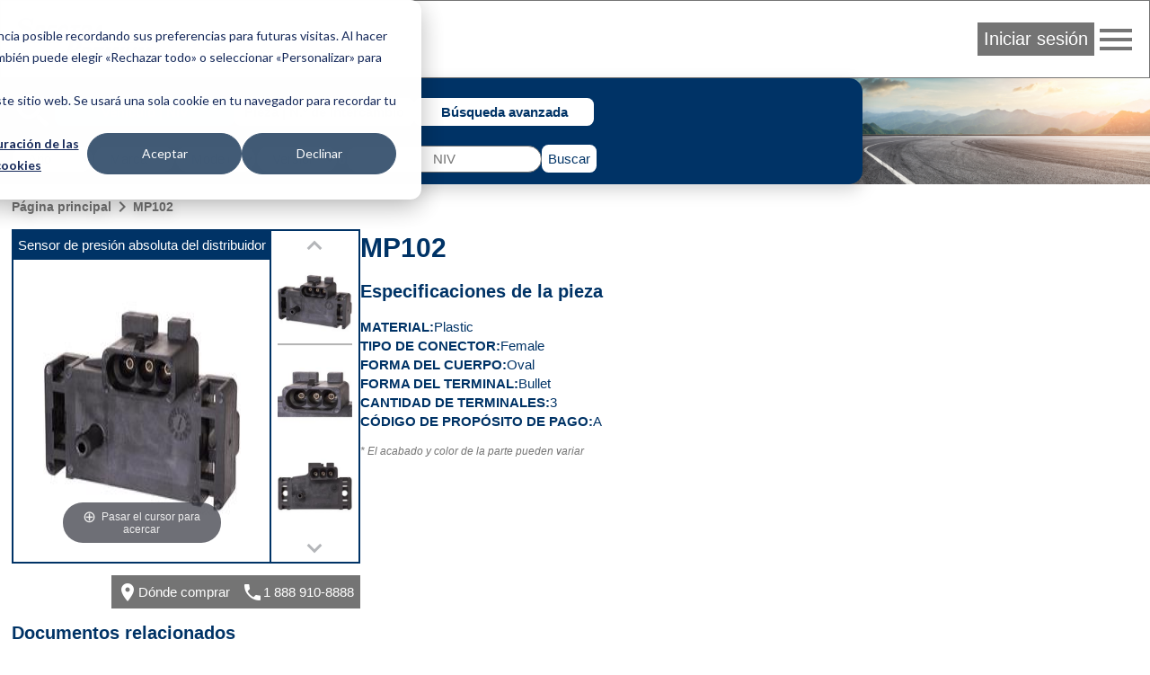

--- FILE ---
content_type: text/html; charset=UTF-8
request_url: https://ecat.spectrapremium.com/es/parts/MP102?page=9
body_size: 15547
content:
<!DOCTYPE html>
<html lang="es">
<head>
    <meta charset="utf-8">    <link href="/safari-pinned-tab.svg" color="#036" rel="mask-icon">    <meta content="ie=edge" http-equiv="x-ua-compatible">    <meta name="description" content="Spectra Premium cree en una economía ecológica y sustentable. Es por ello que utiliza sus principales competencias de transformación metalúrgica, transferencia de calor y capacidad de ensamblaje de alta calidad, así como su vasta pericia para destacarse en el sector en auge de la electrificación de vehículos en Quebec.">    <link href="/favicon.ico" type="image/x-icon" rel="icon"><link href="/favicon.ico" type="image/x-icon" rel="shortcut icon">    <link href="/apple-touch-icon.png" rel="apple-touch-icon">    <link href="/manifest.php?locale=es" rel="manifest">    <link href="https://fonts.googleapis.com" rel="preconnect">    <link href="https://fonts.gstatic.com" crossorigin="" rel="preconnect">    <meta name="msapplication-TileColor" content="#036">    <meta property="og:image" content="https://ecat.spectrapremium.com/logo-spectra--open-graph.jpg">    <meta property="og:title" content="MP102">    <meta property="og:type" content="website">    <meta property="og:url" content="https://ecat.spectrapremium.com/es/parts/MP102?page=9">    <meta name="theme-color" content="#036">    <meta name="viewport" content="width=device-width, initial-scale=1">                <style>:root { --view:'Vista'; --year:'Año'; --fuel:'Combustible'; --fueldel:'Entrega de combustible'; --asp:'ASP.'; --engvin:'NIV del motor'; --engdesg:'Designación del motor'; --cc:'CC'; --cid:'CID'; }</style>
                <link rel="stylesheet" href="/css/pages/part.css?id=1813c057e4beb69e2adb58da71d016ac">    <title>MP102</title>
            <!-- Intégration de la bannière de consentement avec Google analytics -->

<script>
// Step 2: This snippet sets a default consent state, instructing Google's technologies how to behave if no consent is present.
window.dataLayer = window.dataLayer || [];
function gtag() {
    dataLayer.push(arguments);
}

gtag('consent', 'default', {
    'analytics_storage': 'denied',
    'ad_storage': 'denied',
    'ad_user_data': 'denied',
    'ad_personalization': 'denied',
    'region': ["AT", "BE", "BG", "HR", "CY", "CZ", "DK", "EE", "FI", "FR",
        "DE", "GR", "HU", "IS", "IE", "IT", "LV", "LI", "LT", "LU",
        "MT", "NL", "NO", "PL", "PT", "RO", "SK", "SI", "ES", "SE",
        "UK", "CH"
    ]
});

// Step 3: This snippet sends consent updates from the HubSpot cookie banner to Google's tags using Consent Mode v2
var _hsp = window._hsp = window._hsp || [];
_hsp.push(['addPrivacyConsentListener', function(consent) {
    var hasAnalyticsConsent = consent && (consent.allowed || (consent.categories && consent.categories.analytics));
    var hasAdsConsent = consent && (consent.allowed || (consent.categories && consent.categories.advertisement));

    gtag('consent', 'update', {
        'ad_storage': hasAdsConsent ? 'granted' : 'denied',
        'analytics_storage': hasAnalyticsConsent ? 'granted' : 'denied',
        'ad_user_data': hasAdsConsent ? 'granted' : 'denied',
        'ad_personalization': hasAdsConsent ? 'granted' : 'denied'
    });
}]);
</script>
        <!-- Google Tag Manager (head du document) -->

<script>(function(w,d,s,l,i){w[l]=w[l]||[];w[l].push({'gtm.start':
new Date().getTime(),event:'gtm.js'});var f=d.getElementsByTagName(s)[0],
j=d.createElement(s),dl=l!='dataLayer'?'&l='+l:'';j.async=true;j.src=
'https://www.googletagmanager.com/gtm.js?id='+i+dl;f.parentNode.insertBefore(j,f);
})(window,document,'script','dataLayer','GTM-MHFHCJL');</script>

<!-- End Google Tag Manager -->
        <script src="https://www.google.com/recaptcha/api.js?hl=es" async="async" defer="defer"></script></head>
<body class="produits view part">
            <!-- Google Tag Manager (noscript) -->

<noscript><iframe src="https://www.googletagmanager.com/ns.html?id=GTM-MHFHCJL"
height="0" width="0" style="display:none;visibility:hidden"></iframe></noscript>

<!-- End Google Tag Manager (noscript) -->
            <header class="header">
    <nav class="header__nav">
        <a href="/es">
            <picture>
                <source media="(max-width: 767px)" srcset="/img/logo-spectra--small.svg">
                <source media="(min-width: 768px)" srcset="/img/logo-spectra--medium.svg">
                <img src="/img/logo-spectra--medium.svg" alt="Spectra Premium" class="header__logo" height="42" width="161">            </picture>
        </a>
        <div class="header__colonne-droite">
                            <button id="login-btn" class="btn btn--login">Iniciar sesión</button>
                
<div id="login-form-container" class="header__login-form-container">
<form method="post" accept-charset="utf-8" class="form header__login-form" id="login-form" action="/es/users/login"><div style="display:none;"><input class="input input--hidden" type="hidden" name="_csrfToken" value="vqrn2oA/fixhDn87U3otrdLQCFKMDJwnm8PWC77wrf/9TcTzf7fkLSC0PWd9LfBUqXGLnlLhj1bH+I0kdRaRybuITfy0OM996rM8ML5qqxWr9uYzh5adz5go8ZVNgIFIFdIMXhtIkTKbELmrN9HpNw=="/></div><aside class="header__login-form__info">
    <span class="material-icons header__login-form__info-icon">info</span>
    <div class="header__login-form__info-container">
        <p class="header__login-form__paragraph">Ingrese su inicio de sesión y contraseña personales.</p>
        <p class="header__login-form__paragraph">Precaución: Compartir el mismo nombre de usuario entre colegas o abrir la sesión en distintas computadoras puede generar conflictos con los pedidos y alterar la confirmación por correo electrónico de los recibos. </p>
        <p class="header__login-form__paragraph">Su administrador puede crear su propia cuenta. Si tiene alguna duda, envíenos un correo electrónico a <a href="mailto:internaldataservice@spectrapremium.com" class="link">internaldataservice@spectrapremium.com</a>.</p>
    </div>
</aside>
<div class="header__login-form__title">Iniciar sesión</div>
<div class="input-container input-container--text"><input class="input input--text" type="text" name="username" id="username-login-form" placeholder="Nombre de usuario" aria-label="Nombre de usuario"/></div><div class="input-container input-container--password"><input class="input input--password" type="password" name="password" autocomplete="current-password" id="password-login-form" placeholder="Contraseña" aria-label="Contraseña"/></div><div class="input-container input-container--checkbox"><input class="input input--hidden" type="hidden" name="remember_me" value="0"/><label for="remember-me">Remember Me<input class="checkbox" type="checkbox" name="remember_me" value="1" id="remember-me"></label></div><button class="btn" type="submit">Iniciar sesión</button><a href="/es/pages/embedded-forms?name=open-a-commercial-account" class="link">Abrir una cuenta comercial</a><span id="forgot-password-span" class="link">¿Olvidó su contraseña?</span>
<div style="display:none;"><input class="input input--hidden" type="hidden" name="_Token[fields]" value="f7773970c6786339bb6d448c5ec955a5b4c71e0f%3A"/><input class="input input--hidden" type="hidden" name="_Token[unlocked]" value=""/></div></form></div>
                
<div id="forgot-password-form-container" class="header__forgot-password-form-container">
<form method="post" accept-charset="utf-8" class="header__forgot-password-form form" id="forgot-password-form" action="/es/users/forgot-password"><div style="display:none;"><input class="input input--hidden" type="hidden" name="_csrfToken" value="vqrn2oA/fixhDn87U3otrdLQCFKMDJwnm8PWC77wrf/9TcTzf7fkLSC0PWd9LfBUqXGLnlLhj1bH+I0kdRaRybuITfy0OM996rM8ML5qqxWr9uYzh5adz5go8ZVNgIFIFdIMXhtIkTKbELmrN9HpNw=="/></div><div class="header__forgot-password-form__title">¿Olvidó su contraseña?</div>
<p class="header__forgot-password-form__paragraph header__forgot-password-form__paragraph--brand-color">Ingrese su nombre de usuario. Le enviaremos un correo electrónico donde le explicaremos cómo restablecer su contraseña (es posible que llegue a su carpeta de correo no deseado).</p>
<div class="input-container input-container--text"><input class="input input--text" type="text" name="username" id="username-forgot-password-form" placeholder="Nombre de usuario" aria-label="Nombre de usuario"/></div><button class="btn" type="submit">Enviar</button><p class="header__login-form__paragraph">Si no recuerda su nombre de usuario, comuníquese con el administrador de cuenta de su compañía. Por cualquier otro inconveniente o consulta, envíenos un correo electrónico a <a href="mailto:internaldataservice@spectrapremium.com" class="link">internaldataservice@spectrapremium.com</a>.</p>
<div style="display:none;"><input class="input input--hidden" type="hidden" name="_Token[fields]" value="e85c5955ba2312434b75f6b17f301e478248e80f%3A"/><input class="input input--hidden" type="hidden" name="_Token[unlocked]" value=""/></div></form></div>
                        <button id="menu-btn" class="material-icons md-48 header__btn-menu">menu</button>
            <ul id="menu-list" class="header__menu"><li class="header__menu__item"><a href="https://ecat.spectrapremium.com/en/parts/MP102?page=9" class="link header__menu__link">English</a></li><li class="header__menu__item"><a href="https://ecat.spectrapremium.com/fr/parts/MP102?page=9" class="link header__menu__link">Français</a></li><li class="header__menu__item"><hr></li><li class="header__menu__item"><a href="/es/find-a-store" class="link header__menu__link">Buscar una tienda</a></li><li class="header__menu__item"><a href="https://www.spectrapremium.com/es/contact" class="link header__menu__link" target="_blank">Comuníquese con nosotros</a></li></ul>        </div>
    </nav>
</header>
    <main class="main">
        <div class="main__container">
            
<div class="search-container">
    <div class="search">
                <div class="search__icon-searches">
            <span class="material-icons md-48">search</span>
            <ul class="search__searches">
                <li class="search__search"><button id="btn-vehicle-search" class="btn btn--search" data-search="vehicleSearch">Vehículo | NIV</button></li>
                <li class="search__search"><button id="btn-part-number-search" class="btn btn--search" data-search="partNumberSearchForm">Pieza | N.º de intercambio</button></li>
                <li class="search__search"><button id="btn-advanced-search" class="btn btn--search" data-search="advancedSearchForm">Búsqueda avanzada</button></li>
            </ul>
        </div>
        <div id="vehicle-search" class="search__vehicle-search">
    <form method="get" accept-charset="utf-8" class="form search__vehicle-search-form" data-error-message="Complete este campo." id="vehicle-search-form" action="/es/parts/MP102?page=9">        <div class="input-container input-container--select required"><select class="select" name="year" id="vehicle-search-year" required="required"><option value="">Año</option><option value="2026">2026</option><option value="2025">2025</option><option value="2024">2024</option><option value="2023">2023</option><option value="2022">2022</option><option value="2021">2021</option><option value="2020">2020</option><option value="2019">2019</option><option value="2018">2018</option><option value="2017">2017</option><option value="2016">2016</option><option value="2015">2015</option><option value="2014">2014</option><option value="2013">2013</option><option value="2012">2012</option><option value="2011">2011</option><option value="2010">2010</option><option value="2009">2009</option><option value="2008">2008</option><option value="2007">2007</option><option value="2006">2006</option><option value="2005">2005</option><option value="2004">2004</option><option value="2003">2003</option><option value="2002">2002</option><option value="2001">2001</option><option value="2000">2000</option><option value="1999">1999</option><option value="1998">1998</option><option value="1997">1997</option><option value="1996">1996</option><option value="1995">1995</option><option value="1994">1994</option><option value="1993">1993</option><option value="1992">1992</option><option value="1991">1991</option><option value="1990">1990</option><option value="1989">1989</option><option value="1988">1988</option><option value="1987">1987</option><option value="1986">1986</option><option value="1985">1985</option><option value="1984">1984</option><option value="1983">1983</option><option value="1982">1982</option><option value="1981">1981</option><option value="1980">1980</option><option value="1979">1979</option><option value="1978">1978</option><option value="1977">1977</option><option value="1976">1976</option><option value="1975">1975</option><option value="1974">1974</option><option value="1973">1973</option><option value="1972">1972</option><option value="1971">1971</option><option value="1970">1970</option><option value="1969">1969</option><option value="1968">1968</option><option value="1967">1967</option><option value="1966">1966</option><option value="1965">1965</option><option value="1964">1964</option><option value="1963">1963</option><option value="1962">1962</option><option value="1961">1961</option><option value="1960">1960</option><option value="1959">1959</option><option value="1958">1958</option><option value="1957">1957</option><option value="1956">1956</option><option value="1955">1955</option><option value="1954">1954</option><option value="1953">1953</option><option value="1952">1952</option><option value="1951">1951</option><option value="1950">1950</option><option value="1949">1949</option><option value="1948">1948</option><option value="1947">1947</option><option value="1946">1946</option><option value="1945">1945</option><option value="1944">1944</option><option value="1943">1943</option><option value="1942">1942</option></select></div>        <div class="input-container input-container--select required"><select class="select" name="make" id="vehicle-search-make" required="required"><option value="">Marca</option></select></div>        <div class="input-container input-container--select required"><select class="select" name="model" id="vehicle-search-model" required="required"><option value="">Modelo</option></select></div>        <div class="input-container input-container--select required"><select class="select" name="vehiculeIds" id="vehicle-search-submodel" required="required"><option value="">Versión</option></select></div>        <div class="input-container input-container--select search__vehicle-search-form__motorization"><select class="select" name="vehicule_id" id="vehicle-search-motorization"><option value="">Motorización</option></select></div>    </form>    <div class="search__vin-btn">
        <span class="search__vin-btn__or">o</span>
        <form method="get" accept-charset="utf-8" class="form search__vin-search-form" id="vin-search-form" action="/es/vehicules/get-vehicle">            <div class="g-recaptcha"
                data-sitekey="6Ldad98ZAAAAAF8FuwzhSxxLDDjevI_pY2VMXt9A"
                data-callback="googleRecaptchaOnSubmit"
                data-size="invisible">
            </div>
            <div class="input-container input-container--text required"><input class="input input--text" type="text" name="vin" id="vin-search-vin" pattern="((?![IOQ])[a-zA-Z0-9]){17}" placeholder="NIV" required="required" title="Un número de NIV está compuesto de caracteres alfanuméricos. Un número de NIV debe tener 17 caracteres. Vehículos de 1981 y más. 17 caracteres que no incluyan las letras I (i), O (o) y Q (q) (para evitar la confusión con los números 1 y 0)." aria-label="NIV"/></div>        </form>        <button class="btn btn--search-search" id="vehicle-search-search-btn" type="submit">Buscar</button>        <button class="btn btn--search-back" id="vehicle-search-back-btn" type="reset">Atrás</button>    </div>
</div>
        <form method="get" accept-charset="utf-8" class="form search__part-number-search-form" id="part-number-search-form" action="/es/parts/results">    <div class="input-container input-container--text required"><input class="input input--text" type="text" name="part-number" id="part-number-search-part-number" maxlength="20" placeholder="N.º de pieza" required="required" aria-label="N.º de pieza"/></div>    <div class="search__part-number-search-form__buttons">
        <button class="add-spinner btn btn--search-search" id="part-number-search-search-btn" type="submit">Buscar</button>        <button class="btn btn--search-back" id="part-number-search-back-btn" type="reset">Atrás</button>    </div>
</form>        <form method="get" accept-charset="utf-8" class="form search__advanced-search-form" id="advanced-search-form" action="/es/parts">    <div class="input-container input-container--select required"><select class="select" name="line" id="advanced-search-line" required="required"><optgroup label="Calefacción y Refrigeración"><option value="heavy_duty_heater">Calefactor de servicio pesado</option><option value="heaters">Calentador</option><option value="indus_complete_radiators">Radiador HD</option><option value="radiators">Radiadore</option><option value="charge_air_coolers">Refrigerador del aire de admisión</option><option value="fluid_coolers">Refrigerante fluido</option><option value="intercoolers">Refrigerante intercooler</option></optgroup><optgroup label="Aire acondicionado"><option value="accumulators">Acumuladore</option><option value="compressors">Compresore</option><option value="heavy_duty_condenser">Condensador de servicio pesado</option><option value="condensers">Condensadore</option><option value="evaporators">Evaporadore</option></optgroup><optgroup label="Parte inferior del vehículo"><option value="filler_neck_acc">Accesorio de cuello de llenado</option><option value="lock_rings">Anillo de bloqueo</option><option value="oil_pans">Cárter de aceite</option><option value="transmission_oil_pan">Cárter de aceite de la transmisión</option><option value="straps">Correa</option><option value="filler_necks">Cuello de llenado</option><option value="filler_neck_hoses">Manguera tubo de llenado de combustible</option><option value="fuel_tanks">Tanque de combustible</option><option value="differential_cover">Tapa de diferencial</option></optgroup><optgroup label="Encendido y gestión motor"><option value="ignition_coils">Bobina de encendido</option><option value="emission_components">Componente de emission</option><option value="electronic_throttle_bodies">Cuerpo del acelerador electrónico</option><option value="variable_timing_products">Producto de sincronización variable</option><option value="maf_sensors">Sensor de flujo de aire</option><option value="oxygen_sensors">Sensor de oxígeno</option><option value="camshaft_position_sensors">Sensor de posición del árbol de levas</option><option value="crankshaft_position_sensors">Sensor de posición del cigüeñal</option><option value="manifold_pressure_sensors">Sensor de presión absoluta del distribuidor</option><option value="vvt">Sincronización variable de válvula de solenoide</option><option value="camshaft_phasers">Sincronizador de árbol de levas</option></optgroup><optgroup label="Alimentación combustible"><option value="fuel_system_acc">Accessorio del systema de combustible</option><option value="fuel_pumps">Bomba de combustible</option><option value="fuel_injection_pumps">Bomba de inyeccion de combustible</option><option value="strainers">Coladera</option><option value="fuel_tank_assemblies">Conjunto de tanque de combustible</option><option value="fuel_modules">Módulo de combustible</option><option value="fuel_pump_drivers">Módulo de control de la bomba de combustible</option><option value="sending_units">Unidad de envío</option></optgroup><optgroup label="Piezas clásicas"><option value="body_panels">Panel de carrocería</option><option value="classic_fuel_tank">Tanque de combustible clásico</option><option value="classic_inj_fuel_tanks">Tanque de motor con inyección</option><option value="sending_unit_classic">Unidad de envío clásica</option></optgroup></select></div>    <div class="search__advanced-search-form__buttons">
        <button class="add-spinner btn btn--search-search" id="advanced-search-search-btn" type="submit">Buscar</button>        <button class="btn btn--search-back" id="advanced-search-back-btn" type="reset">Atrás</button>    </div>
</form>    </div>
</div>
<div class="part__container">
    <ul class="fil-ariane"><li><a href="/es" class="fil-ariane__link">Página principal</a></li><li><span class="material-icons">navigate_next</span></li><li><a href="/es/parts/MP102" class="fil-ariane__link">MP102</a></li></ul>    <div class="part__canada-ligne-image-formulaire-code-specifications-container">
        <div class="part__canada-ligne-image-formulaire">
            <div class="part__canada-ligne-image-formulaire-container">
                <div class="part__canada-ligne-image-magic-scroll">
                    <div class="part__canada-ligne-image">
                        <div class="part__canada-ligne">
                            Sensor de presión absoluta del distribuidor                        </div>
                        <div class="part__zoom-gallery">
                                                                                                                                <div id="magic-zoom-plus-container" class="magic-zoom-plus-container ">
                                                                                <a href="/img/produits/MP102_TOP_P04.jpg" id="magic-zoom-plus" class="MagicZoomPlus" data-mobile-options="textTouchZoomHint: Tocar para acercar; textClickZoomHint: Tocar dos veces para acercar; textExpandHint: Tocar para ampliar" data-options="rightClick: true; textBtnClose: Cerrar; textBtnNext: Siguiente; textBtnPrev: Anterior; textClickZoomHint: Hacer clic para acercar; textExpandHint: Hacer clic para ampliar; textHoverZoomHint: Pasar el cursor para acercar; zoomCaption: bottom" title="Parte superior"><img src="/img/produits/imagettes/MP102_TOP_P04_220.jpg" height="310" width="310" alt=""></a>                                    </div>
                                                                                                                    </div>
                    </div>
                                            <div class="part__magic-scroll-container">
                            <div id="magic-scroll-images" class="part__magic-scroll-images MagicScroll">
                                                                                                                                                                                                        <a href="/img/produits/MP102_TOP_P04.jpg" class="part__magic-scroll-images__thumbnail" data-zoom-id="magic-zoom-plus" title="Parte superior"><img src="/img/produits/imagettes/MP102_TOP_P04_220.jpg" class="part__magic-scroll-images__img" height="110" width="110" alt="">Parte superior</a>                                                                                                                                <a href="/img/produits/MP102_CON_P05.jpg" class="part__magic-scroll-images__thumbnail" data-zoom-id="magic-zoom-plus" title="Conector"><img src="/img/produits/imagettes/MP102_CON_P05_220.jpg" class="part__magic-scroll-images__img" height="110" width="110" alt="">Conector</a>                                                                                                                                <a href="/img/produits/MP102_FRO_P01.jpg" class="part__magic-scroll-images__thumbnail" data-zoom-id="magic-zoom-plus" title="Parte delantera"><img src="/img/produits/imagettes/MP102_FRO_P01_220.jpg" class="part__magic-scroll-images__img" height="110" width="110" alt="">Parte delantera</a>                                                                                                                                <a href="/img/produits/MP102_SID_P01.jpg" class="part__magic-scroll-images__thumbnail" data-zoom-id="magic-zoom-plus" title="Lado"><img src="/img/produits/imagettes/MP102_SID_P01_220.jpg" class="part__magic-scroll-images__img" height="110" width="110" alt="">Lado</a>                                                                                                                                <a href="/img/produits/MP102_TOP_P01.jpg" class="part__magic-scroll-images__thumbnail" data-zoom-id="magic-zoom-plus" title="Parte superior"><img src="/img/produits/imagettes/MP102_TOP_P01_220.jpg" class="part__magic-scroll-images__img" height="110" width="110" alt="">Parte superior</a>                                                                                                                                            </div>
                        </div>
                                    </div>
                <div class="part__formulaire-where-to-buy-contact">
                    <div class="part__where-to-buy-contact">
                        <a href="/es/find-a-store" class="part__where-to-buy"><span class="material-icons">place</span>Dónde comprar</a>                        <a href="tel:18889108888" class="part__contact"><span class="material-icons">call</span><span class="part__contact__tel">1 888 910-8888</span></a>                    </div>
                                    </div>
            </div>
        </div>
        <section class="part__code-specifications">
            <h1 class="part__titre-code">MP102</h1>
            <h2 class="part__titre-specifications">Especificaciones de la pieza</h2>
            <dl class="part__specifications">
                                    <div class="part__nom-spec-valeur-spec">
                        <dt class="part__nom-spec">Material</dt>
                        <dd class="part__valeur-spec">Plastic</dd>
                    </div>
                                    <div class="part__nom-spec-valeur-spec">
                        <dt class="part__nom-spec">Tipo de conector</dt>
                        <dd class="part__valeur-spec">Female</dd>
                    </div>
                                    <div class="part__nom-spec-valeur-spec">
                        <dt class="part__nom-spec">forma del cuerpo</dt>
                        <dd class="part__valeur-spec">Oval</dd>
                    </div>
                                    <div class="part__nom-spec-valeur-spec">
                        <dt class="part__nom-spec">Forma del terminal</dt>
                        <dd class="part__valeur-spec">Bullet</dd>
                    </div>
                                    <div class="part__nom-spec-valeur-spec">
                        <dt class="part__nom-spec">Cantidad de terminales</dt>
                        <dd class="part__valeur-spec">3</dd>
                    </div>
                                <div class="part__nom-spec-valeur-spec">
                    <dt class="part__nom-spec">Código de propósito de pago</dt>
                    <dd class="part__valeur-spec">A</dd>
                </div>
            </dl>
            <p class="part__disclaimer-image"><em>*&nbsp;El acabado y color de la parte pueden variar</em></p>
        </section>
    </div>
            <section class="part__ressources">
            <h2 class="part__titre-ressources">Documentos relacionados</h2>
            <div class="part__ressources-container">
                                                        <a
                        class="part__ressource"
                        href="https://ecat.spectrapremium.com/documents/Warranty_Lifetime_EM2.pdf"
                        target="_blank"
                    >
                        <div class="part__ressource__type">Garantías</div>
                        <figure class="part__ressource__figure">
                            <img src="/img/vignettes/Warranty_Lifetime_EM2.png" class="part__ressource__img" height="256" width="198" alt="">                            <figcaption class="part__ressource__caption">
                                Garantía del producto de gestión del motor                                 (EN | ES | FR)                            </figcaption>
                        </figure>
                    </a>
                            </div>
        </section>
                <section id="applications" class="part__applications">
            <h2 class="part__titre-applications">Aplicaciones</h2>
            <div class="part__application-filters">
    <h3 class="titre titre--3">Filtros</h3>
    <form method="get" accept-charset="utf-8" class="part__application-filters__form form" id="application-filters" action="#application-filters">        <select class="select" name="year" onchange="this.form.make.value=&#039;&#039;;this.form.model.value=&#039;&#039;;this.form.submodel.value=&#039;&#039;;this.form.submit()"><option value="">Año</option><option value="2007">2007</option><option value="2006">2006</option><option value="2005">2005</option><option value="2004">2004</option><option value="2003">2003</option><option value="2002">2002</option><option value="2001">2001</option><option value="2000">2000</option><option value="1999">1999</option><option value="1998">1998</option><option value="1997">1997</option><option value="1996">1996</option><option value="1995">1995</option><option value="1994">1994</option><option value="1993">1993</option><option value="1992">1992</option><option value="1991">1991</option><option value="1990">1990</option><option value="1989">1989</option><option value="1988">1988</option><option value="1987">1987</option><option value="1986">1986</option><option value="1985">1985</option><option value="1984">1984</option><option value="1983">1983</option><option value="1982">1982</option></select>        <select class="select" name="make" onchange="this.form.model.value=&#039;&#039;;this.form.submodel.value=&#039;&#039;;this.form.submit()"><option value="">Marca</option><option value="Acura">Acura</option><option value="Asuna">Asuna</option><option value="Buick">Buick</option><option value="Cadillac">Cadillac</option><option value="Chevrolet">Chevrolet</option><option value="Chrysler">Chrysler</option><option value="Daewoo">Daewoo</option><option value="Dodge">Dodge</option><option value="Eagle">Eagle</option><option value="GMC">GMC</option><option value="Geo">Geo</option><option value="Honda">Honda</option><option value="Isuzu">Isuzu</option><option value="Jeep">Jeep</option><option value="Oldsmobile">Oldsmobile</option><option value="Pontiac">Pontiac</option><option value="Renault">Renault</option><option value="Saturn">Saturn</option></select>        <select class="select" name="model" onchange="this.form.submodel.value=&#039;&#039;;this.form.submit()"><option value="">Modelo</option><option value="98">98</option><option value="6000">6000</option><option value="Achieva">Achieva</option><option value="Alero">Alero</option><option value="Alliance">Alliance</option><option value="Amigo">Amigo</option><option value="Astro">Astro</option><option value="Aztek">Aztek</option><option value="B60">B60</option><option value="B6000">B6000</option><option value="B7">B7</option><option value="Beretta">Beretta</option><option value="Blazer">Blazer</option><option value="Bonneville">Bonneville</option><option value="Bravada">Bravada</option><option value="Brougham">Brougham</option><option value="C1500">C1500</option><option value="C1500 Suburban">C1500 Suburban</option><option value="C20">C20</option><option value="C2500">C2500</option><option value="C2500 Suburban">C2500 Suburban</option><option value="C30">C30</option><option value="C3500">C3500</option><option value="C3500HD">C3500HD</option><option value="C5000 Topkick">C5000 Topkick</option><option value="C5500 Kodiak">C5500 Kodiak</option><option value="C60">C60</option><option value="C60 Kodiak">C60 Kodiak</option><option value="C6000 Topkick">C6000 Topkick</option><option value="C6500 Kodiak">C6500 Kodiak</option><option value="C70">C70</option><option value="C70 Kodiak">C70 Kodiak</option><option value="C7000 Topkick">C7000 Topkick</option><option value="C7500 Kodiak">C7500 Kodiak</option><option value="C7500 Topkick">C7500 Topkick</option><option value="CJ7">CJ7</option><option value="Caballero">Caballero</option><option value="Calais">Calais</option><option value="Camaro">Camaro</option><option value="Caprice">Caprice</option><option value="Cavalier">Cavalier</option><option value="Celebrity">Celebrity</option><option value="Century">Century</option><option value="Cherokee">Cherokee</option><option value="Chevy (Mexico)">Chevy (Mexico)</option><option value="Chevy Pickup (Mexico)">Chevy Pickup (Mexico)</option><option value="Cimarron">Cimarron</option><option value="Citation">Citation</option><option value="Citation II">Citation II</option><option value="Comanche">Comanche</option><option value="Commercial Chassis">Commercial Chassis</option><option value="Corsica">Corsica</option><option value="Corvette">Corvette</option><option value="Custom Cruiser">Custom Cruiser</option><option value="Cutlass">Cutlass</option><option value="Cutlass Calais">Cutlass Calais</option><option value="Cutlass Ciera">Cutlass Ciera</option><option value="Cutlass Cruiser">Cutlass Cruiser</option><option value="Cutlass Salon">Cutlass Salon</option><option value="Cutlass Supreme">Cutlass Supreme</option><option value="DeVille">DeVille</option><option value="El Camino">El Camino</option><option value="Eldorado">Eldorado</option><option value="Electra">Electra</option><option value="Encore">Encore</option><option value="Fiero">Fiero</option><option value="Firebird">Firebird</option><option value="Firenza">Firenza</option><option value="Fleetwood">Fleetwood</option><option value="G10">G10</option><option value="G1500">G1500</option><option value="G20">G20</option><option value="G2500">G2500</option><option value="G30">G30</option><option value="G3500">G3500</option><option value="GT">GT</option><option value="Grand Am">Grand Am</option><option value="Grand Cherokee">Grand Cherokee</option><option value="Grand Prix">Grand Prix</option><option value="Grand Wagoneer">Grand Wagoneer</option><option value="Hombre">Hombre</option><option value="Impala">Impala</option><option value="Impulse">Impulse</option><option value="J10">J10</option><option value="J20">J20</option><option value="J2000">J2000</option><option value="J2000 Sunbird">J2000 Sunbird</option><option value="Jimmy">Jimmy</option><option value="K10">K10</option><option value="K1500">K1500</option><option value="K1500 Suburban">K1500 Suburban</option><option value="K20">K20</option><option value="K2500">K2500</option><option value="K2500 Suburban">K2500 Suburban</option><option value="K3500">K3500</option><option value="K5 Blazer">K5 Blazer</option><option value="LLV">LLV</option><option value="Lanos">Lanos</option><option value="Laser">Laser</option><option value="LeMans">LeMans</option><option value="LeSabre">LeSabre</option><option value="Lumina">Lumina</option><option value="Lumina APV">Lumina APV</option><option value="Malibu">Malibu</option><option value="Monaco">Monaco</option><option value="Montana">Montana</option><option value="Monte Carlo">Monte Carlo</option><option value="NPR">NPR</option><option value="Omega">Omega</option><option value="Optima">Optima</option><option value="P20">P20</option><option value="P2500">P2500</option><option value="P30">P30</option><option value="P3500">P3500</option><option value="P6000">P6000</option><option value="P6500">P6500</option><option value="Parisienne">Parisienne</option><option value="Passport">Passport</option><option value="Phoenix">Phoenix</option><option value="Pickup">Pickup</option><option value="Premier">Premier</option><option value="R10">R10</option><option value="R10 Suburban">R10 Suburban</option><option value="R1500">R1500</option><option value="R1500 Suburban">R1500 Suburban</option><option value="R20 Suburban">R20 Suburban</option><option value="R2500">R2500</option><option value="R2500 Suburban">R2500 Suburban</option><option value="R30">R30</option><option value="R3500">R3500</option><option value="Regal">Regal</option><option value="Rendezvous">Rendezvous</option><option value="Roadmaster">Roadmaster</option><option value="Rodeo">Rodeo</option><option value="S10">S10</option><option value="S10 Blazer">S10 Blazer</option><option value="S15">S15</option><option value="S15 Jimmy">S15 Jimmy</option><option value="SC">SC</option><option value="SC1">SC1</option><option value="SC2">SC2</option><option value="SE (Canada)">SE (Canada)</option><option value="SL">SL</option><option value="SL1">SL1</option><option value="SL2">SL2</option><option value="SLX">SLX</option><option value="SW1">SW1</option><option value="SW2">SW2</option><option value="Safari">Safari</option><option value="Seville">Seville</option><option value="Silhouette">Silhouette</option><option value="Skyhawk">Skyhawk</option><option value="Skylark">Skylark</option><option value="Somerset">Somerset</option><option value="Sonoma">Sonoma</option><option value="Storm">Storm</option><option value="Stylus">Stylus</option><option value="Sunbird">Sunbird</option><option value="Sunfire">Sunfire</option><option value="T6500">T6500</option><option value="T7500">T7500</option><option value="Tahoe">Tahoe</option><option value="Tempest">Tempest</option><option value="Toronado">Toronado</option><option value="Trans Sport">Trans Sport</option><option value="Trooper">Trooper</option><option value="V10">V10</option><option value="V10 Suburban">V10 Suburban</option><option value="V1500">V1500</option><option value="V1500 Suburban">V1500 Suburban</option><option value="V20">V20</option><option value="V20 Suburban">V20 Suburban</option><option value="V2500">V2500</option><option value="V2500 Suburban">V2500 Suburban</option><option value="V30">V30</option><option value="V3500">V3500</option><option value="Venture">Venture</option><option value="Wagoneer">Wagoneer</option><option value="Wrangler">Wrangler</option><option value="Yukon">Yukon</option></select>        <select class="select" name="submodel" onchange="this.form.submit()"><option value="">Versión</option><option value="1 Ton L4 2.3L">1 Ton L4 2.3L</option><option value="1 Ton L4 2.6L">1 Ton L4 2.6L</option><option value="2+2 GSi L4 1.6L">2+2 GSi L4 1.6L</option><option value="2+2 GSi L4 1.8L">2+2 GSi L4 1.8L</option><option value="2+2 L4 1.6L">2+2 L4 1.6L</option><option value="35th Anniversary Edition V8 5.7L">35th Anniversary Edition V8 5.7L</option><option value="400 SS V8 5.7L">400 SS V8 5.7L</option><option value="40th Anniversary Edition V8 5.7L">40th Anniversary Edition V8 5.7L</option><option value="454 SS V8 7.4L">454 SS V8 7.4L</option><option value="500 L4 2.5L">500 L4 2.5L</option><option value="60th Anniversary V8 5.7L">60th Anniversary V8 5.7L</option><option value="75 Formal V6 4.3L">75 Formal V6 4.3L</option><option value="75 V6 4.3L">75 V6 4.3L</option><option value="Aerocoupe L4 1.6L">Aerocoupe L4 1.6L</option><option value="Aerocoupe YL L4 1.6L">Aerocoupe YL L4 1.6L</option><option value="Amarillo V6 4.3L">Amarillo V6 4.3L</option><option value="B6P042 V8 5.7L">B6P042 V8 5.7L</option><option value="B6P042 V8 6.0L">B6P042 V8 6.0L</option><option value="B6P042 V8 8.2L">B6P042 V8 8.2L</option><option value="B7T042 L6 6.6L">B7T042 L6 6.6L</option><option value="B7T042 L6 7.2L">B7T042 L6 7.2L</option><option value="B7T042 V8 6.0L">B7T042 V8 6.0L</option><option value="B7T042 V8 6.5L">B7T042 V8 6.5L</option><option value="B7T042 V8 7.0L">B7T042 V8 7.0L</option><option value="Baja L4 2.5L">Baja L4 2.5L</option><option value="Baja V6 2.8L">Baja V6 2.8L</option><option value="Baja V6 4.3L">Baja V6 4.3L</option><option value="Base L4 1.4L">Base L4 1.4L</option><option value="Base L4 1.6L">Base L4 1.6L</option><option value="Base L4 1.7L">Base L4 1.7L</option><option value="Base L4 1.8L">Base L4 1.8L</option><option value="Base L4 1.9L">Base L4 1.9L</option><option value="Base L4 2.0L">Base L4 2.0L</option><option value="Base L4 2.1L">Base L4 2.1L</option><option value="Base L4 2.2L">Base L4 2.2L</option><option value="Base L4 2.3L">Base L4 2.3L</option><option value="Base L4 2.5L">Base L4 2.5L</option><option value="Base L6 4.0L">Base L6 4.0L</option><option value="Base L6 4.1L">Base L6 4.1L</option><option value="Base L6 4.2L">Base L6 4.2L</option><option value="Base L6 4.6L">Base L6 4.6L</option><option value="Base L6 4.8L">Base L6 4.8L</option><option value="Base V6 2.8L">Base V6 2.8L</option><option value="Base V6 3.1L">Base V6 3.1L</option><option value="Base V6 3.2L">Base V6 3.2L</option><option value="Base V6 3.3L">Base V6 3.3L</option><option value="Base V6 3.4L">Base V6 3.4L</option><option value="Base V6 3.8L">Base V6 3.8L</option><option value="Base V6 4.3L">Base V6 4.3L</option><option value="Base V8 5.0L">Base V8 5.0L</option><option value="Base V8 5.7L">Base V8 5.7L</option><option value="Base V8 5.9L">Base V8 5.9L</option><option value="Base V8 6.2L">Base V8 6.2L</option><option value="Base V8 6.5L">Base V8 6.5L</option><option value="Base V8 7.4L">Base V8 7.4L</option><option value="Beauville V6 4.3L">Beauville V6 4.3L</option><option value="Beauville V8 5.0L">Beauville V8 5.0L</option><option value="Beauville V8 5.7L">Beauville V8 5.7L</option><option value="Beauville V8 6.2L">Beauville V8 6.2L</option><option value="Beauville V8 6.5L">Beauville V8 6.5L</option><option value="Beauville V8 7.4L">Beauville V8 7.4L</option><option value="Berlinetta V8 5.0L">Berlinetta V8 5.0L</option><option value="Bonaventure V6 4.3L">Bonaventure V6 4.3L</option><option value="Bonaventure V8 5.0L">Bonaventure V8 5.0L</option><option value="Bonaventure V8 5.7L">Bonaventure V8 5.7L</option><option value="Bonaventure V8 6.2L">Bonaventure V8 6.2L</option><option value="Briarwood L6 4.0L">Briarwood L6 4.0L</option><option value="Brougham L4 2.5L">Brougham L4 2.5L</option><option value="Brougham LS L4 2.5L">Brougham LS L4 2.5L</option><option value="Brougham LS V6 2.8L">Brougham LS V6 2.8L</option><option value="Brougham LX L4 1.8L">Brougham LX L4 1.8L</option><option value="Brougham LX L4 2.0L">Brougham LX L4 2.0L</option><option value="Brougham LX V6 2.8L">Brougham LX V6 2.8L</option><option value="Brougham SX L4 1.8L">Brougham SX L4 1.8L</option><option value="Brougham SX L4 2.0L">Brougham SX L4 2.0L</option><option value="Brougham SX V6 2.8L">Brougham SX V6 2.8L</option><option value="Brougham V6 2.8L">Brougham V6 2.8L</option><option value="Brougham V6 3.8L">Brougham V6 3.8L</option><option value="Brougham V6 4.3L">Brougham V6 4.3L</option><option value="Brougham V8 5.7L">Brougham V8 5.7L</option><option value="Brougham d&#039;Elegance V8 5.7L">Brougham d&#039;Elegance V8 5.7L</option><option value="C5H042 V8 6.0L">C5H042 V8 6.0L</option><option value="C6D042 V8 5.7L">C6D042 V8 5.7L</option><option value="C6D042 V8 6.0L">C6D042 V8 6.0L</option><option value="C6D042 V8 7.0L">C6D042 V8 7.0L</option><option value="C6D042 V8 8.2L">C6D042 V8 8.2L</option><option value="C6H042 L6 6.6L">C6H042 L6 6.6L</option><option value="C6H042 L6 7.2L">C6H042 L6 7.2L</option><option value="C6H042 V8 6.0L">C6H042 V8 6.0L</option><option value="C6H042 V8 7.0L">C6H042 V8 7.0L</option><option value="C7D042 V8 10.4L">C7D042 V8 10.4L</option><option value="C7D042 V8 6.0L">C7D042 V8 6.0L</option><option value="C7D042 V8 7.0L">C7D042 V8 7.0L</option><option value="C7D042 V8 8.2L">C7D042 V8 8.2L</option><option value="C7D064 V8 10.4L">C7D064 V8 10.4L</option><option value="C7D064 V8 6.0L">C7D064 V8 6.0L</option><option value="C7D064 V8 7.0L">C7D064 V8 7.0L</option><option value="C7D064 V8 8.2L">C7D064 V8 8.2L</option><option value="C7H042 L6 6.6L">C7H042 L6 6.6L</option><option value="C7H042 L6 7.2L">C7H042 L6 7.2L</option><option value="C7H042 V8 6.0L">C7H042 V8 6.0L</option><option value="C7H042 V8 7.0L">C7H042 V8 7.0L</option><option value="C7H064 L6 6.6L">C7H064 L6 6.6L</option><option value="C7H064 L6 7.2L">C7H064 L6 7.2L</option><option value="C7H064 V8 7.0L">C7H064 V8 7.0L</option><option value="CL L4 2.0L">CL L4 2.0L</option><option value="CL L4 2.5L">CL L4 2.5L</option><option value="CL V6 2.8L">CL V6 2.8L</option><option value="CL V6 3.1L">CL V6 3.1L</option><option value="CL V6 4.3L">CL V6 4.3L</option><option value="CS L4 2.0L">CS L4 2.0L</option><option value="CS L4 2.5L">CS L4 2.5L</option><option value="CS V6 2.8L">CS V6 2.8L</option><option value="CS V6 4.3L">CS V6 4.3L</option><option value="CX Plus V6 3.4L">CX Plus V6 3.4L</option><option value="CX V6 3.4L">CX V6 3.4L</option><option value="CXL Plus V6 3.4L">CXL Plus V6 3.4L</option><option value="CXL V6 3.4L">CXL V6 3.4L</option><option value="Cabriolet V6 4.3L">Cabriolet V6 4.3L</option><option value="Cabriolet V8 5.7L">Cabriolet V8 5.7L</option><option value="Caliente V8 5.7L">Caliente V8 5.7L</option><option value="Chevy Van V6 4.3L">Chevy Van V6 4.3L</option><option value="Chevy Van V8 5.0L">Chevy Van V8 5.0L</option><option value="Chevy Van V8 5.7L">Chevy Van V8 5.7L</option><option value="Chevy Van V8 6.2L">Chevy Van V8 6.2L</option><option value="Chevy Van V8 6.5L">Chevy Van V8 6.5L</option><option value="Chevy Van V8 7.4L">Chevy Van V8 7.4L</option><option value="Cheyenne V6 4.3L">Cheyenne V6 4.3L</option><option value="Cheyenne V8 5.0L">Cheyenne V8 5.0L</option><option value="Cheyenne V8 5.7L">Cheyenne V8 5.7L</option><option value="Cheyenne V8 6.2L">Cheyenne V8 6.2L</option><option value="Cheyenne V8 6.5L">Cheyenne V8 6.5L</option><option value="Cheyenne V8 7.4L">Cheyenne V8 7.4L</option><option value="Chief L4 2.5L">Chief L4 2.5L</option><option value="Chief L6 4.0L">Chief L6 4.0L</option><option value="Chief V6 2.8L">Chief V6 2.8L</option><option value="Classic Brougham V6 4.3L">Classic Brougham V6 4.3L</option><option value="Classic Brougham V8 5.0L">Classic Brougham V8 5.0L</option><option value="Classic L4 2.5L">Classic L4 2.5L</option><option value="Classic LS Brougham V6 4.3L">Classic LS Brougham V6 4.3L</option><option value="Classic LS Brougham V8 5.0L">Classic LS Brougham V8 5.0L</option><option value="Classic LS V8 4.3L">Classic LS V8 4.3L</option><option value="Classic LS V8 5.0L">Classic LS V8 5.0L</option><option value="Classic LS V8 5.7L">Classic LS V8 5.7L</option><option value="Classic LTZ V8 5.0L">Classic LTZ V8 5.0L</option><option value="Classic LTZ V8 5.7L">Classic LTZ V8 5.7L</option><option value="Classic V6 4.3L">Classic V6 4.3L</option><option value="Classic V8 4.3L">Classic V8 4.3L</option><option value="Classic V8 5.0L">Classic V8 5.0L</option><option value="Classic V8 5.7L">Classic V8 5.7L</option><option value="Collector&#039;s Edition V8 5.7L">Collector&#039;s Edition V8 5.7L</option><option value="Comfort L4 1.6L">Comfort L4 1.6L</option><option value="Conquista V6 4.3L">Conquista V6 4.3L</option><option value="Country L6 4.0L">Country L6 4.0L</option><option value="Cruiser L4 1.8L">Cruiser L4 1.8L</option><option value="Cruiser L4 2.0L">Cruiser L4 2.0L</option><option value="Cruiser LS L4 2.5L">Cruiser LS L4 2.5L</option><option value="Cruiser LX L4 1.8L">Cruiser LX L4 1.8L</option><option value="Cruiser LX L4 2.0L">Cruiser LX L4 2.0L</option><option value="Cruiser LX V6 2.8L">Cruiser LX V6 2.8L</option><option value="Cruiser S L4 1.8L">Cruiser S L4 1.8L</option><option value="Cruiser S L4 2.0L">Cruiser S L4 2.0L</option><option value="Cruiser SX L4 1.8L">Cruiser SX L4 1.8L</option><option value="Cruiser SX L4 2.0L">Cruiser SX L4 2.0L</option><option value="Cruiser SX V6 2.8L">Cruiser SX V6 2.8L</option><option value="Custom Deluxe V6 4.3L">Custom Deluxe V6 4.3L</option><option value="Custom Deluxe V8 5.0L">Custom Deluxe V8 5.0L</option><option value="Custom Deluxe V8 5.7L">Custom Deluxe V8 5.7L</option><option value="Custom Deluxe V8 6.2L">Custom Deluxe V8 6.2L</option><option value="Custom Deluxe V8 7.4L">Custom Deluxe V8 7.4L</option><option value="Custom L4 1.8L">Custom L4 1.8L</option><option value="Custom L4 2.0L">Custom L4 2.0L</option><option value="Custom L4 2.1L">Custom L4 2.1L</option><option value="Custom L4 2.2L">Custom L4 2.2L</option><option value="Custom L4 2.3L">Custom L4 2.3L</option><option value="Custom L4 2.5L">Custom L4 2.5L</option><option value="Custom L6 4.1L">Custom L6 4.1L</option><option value="Custom L6 4.8L">Custom L6 4.8L</option><option value="Custom V6 2.8L">Custom V6 2.8L</option><option value="Custom V6 3.1L">Custom V6 3.1L</option><option value="Custom V6 3.3L">Custom V6 3.3L</option><option value="Custom V6 3.8L">Custom V6 3.8L</option><option value="Custom V6 4.3L">Custom V6 4.3L</option><option value="Custom V8 5.0L">Custom V8 5.0L</option><option value="Custom V8 5.7L">Custom V8 5.7L</option><option value="Custom V8 6.2L">Custom V8 6.2L</option><option value="Custom V8 7.4L">Custom V8 7.4L</option><option value="DL L4 1.4L">DL L4 1.4L</option><option value="DL L4 1.7L">DL L4 1.7L</option><option value="DX L4 2.6L">DX L4 2.6L</option><option value="Deluxe V6 4.3L">Deluxe V6 4.3L</option><option value="Diablo V6 4.3L">Diablo V6 4.3L</option><option value="Durango L4 1.9L">Durango L4 1.9L</option><option value="Durango L4 2.2L">Durango L4 2.2L</option><option value="Durango L4 2.5L">Durango L4 2.5L</option><option value="Durango V6 2.8L">Durango V6 2.8L</option><option value="Durango V6 4.3L">Durango V6 4.3L</option><option value="EL L4 2.5L">EL L4 2.5L</option><option value="EL V6 2.8L">EL V6 2.8L</option><option value="EL V6 4.3L">EL V6 4.3L</option><option value="ES L4 1.8L">ES L4 1.8L</option><option value="ES L4 2.0L">ES L4 2.0L</option><option value="ES L4 2.5L">ES L4 2.5L</option><option value="ES Limited V6 3.0L">ES Limited V6 3.0L</option><option value="ES V6 2.8L">ES V6 2.8L</option><option value="ES V6 3.0L">ES V6 3.0L</option><option value="ES V6 3.8L">ES V6 3.8L</option><option value="ESC L4 2.5L">ESC L4 2.5L</option><option value="EX V6 3.2L">EX V6 3.2L</option><option value="Electronic L4 1.7L">Electronic L4 1.7L</option><option value="Elegante V8 5.7L">Elegante V8 5.7L</option><option value="Eliminator L6 4.0L">Eliminator L6 4.0L</option><option value="Estate L4 2.5L">Estate L4 2.5L</option><option value="Estate V6 2.8L">Estate V6 2.8L</option><option value="Estate V6 4.3L">Estate V6 4.3L</option><option value="Estate Wagon Collector&#039;s Edition V8 5.7L">Estate Wagon Collector&#039;s Edition V8 5.7L</option><option value="Estate Wagon L4 2.5L">Estate Wagon L4 2.5L</option><option value="Estate Wagon V6 2.8L">Estate Wagon V6 2.8L</option><option value="Estate Wagon V6 3.3L">Estate Wagon V6 3.3L</option><option value="Estate Wagon V6 3.8L">Estate Wagon V6 3.8L</option><option value="Estate Wagon V6 4.3L">Estate Wagon V6 4.3L</option><option value="Estate Wagon V8 5.0L">Estate Wagon V8 5.0L</option><option value="Estate Wagon V8 5.7L">Estate Wagon V8 5.7L</option><option value="Euro V6 3.1L">Euro V6 3.1L</option><option value="Euro V6 3.4L">Euro V6 3.4L</option><option value="Eurosport L4 2.5L">Eurosport L4 2.5L</option><option value="Eurosport V6 2.8L">Eurosport V6 2.8L</option><option value="Eurosport V6 3.1L">Eurosport V6 3.1L</option><option value="Eurosport V6 4.3L">Eurosport V6 4.3L</option><option value="F6B042 L6 6.6L">F6B042 L6 6.6L</option><option value="F6B042 L6 7.2L">F6B042 L6 7.2L</option><option value="F6B042 V8 6.0L">F6B042 V8 6.0L</option><option value="F7B042 L6 6.6L">F7B042 L6 6.6L</option><option value="F7B042 L6 7.2L">F7B042 L6 7.2L</option><option value="F7B042 V8 6.0L">F7B042 V8 6.0L</option><option value="F7B064 L6 6.6L">F7B064 L6 6.6L</option><option value="F7B064 L6 7.2L">F7B064 L6 7.2L</option><option value="Formula V6 2.8L">Formula V6 2.8L</option><option value="Formula V8 5.0L">Formula V8 5.0L</option><option value="Formula V8 5.7L">Formula V8 5.7L</option><option value="GL L4 1.6L">GL L4 1.6L</option><option value="GL V6 3.1L">GL V6 3.1L</option><option value="GL V6 3.4L">GL V6 3.4L</option><option value="GLS L4 1.6L">GLS L4 1.6L</option><option value="GLS V6 3.1L">GLS V6 3.1L</option><option value="GLS V6 3.4L">GLS V6 3.4L</option><option value="GS L4 1.4L">GS L4 1.4L</option><option value="GS L4 1.7L">GS L4 1.7L</option><option value="GS V6 3.4L">GS V6 3.4L</option><option value="GSE L4 2.0L">GSE L4 2.0L</option><option value="GT L4 1.8L">GT L4 1.8L</option><option value="GT L4 2.0L">GT L4 2.0L</option><option value="GT L4 2.2L">GT L4 2.2L</option><option value="GT L4 2.3L">GT L4 2.3L</option><option value="GT L4 2.5L">GT L4 2.5L</option><option value="GT V6 2.8L">GT V6 2.8L</option><option value="GT V6 3.1L">GT V6 3.1L</option><option value="GT V6 3.3L">GT V6 3.3L</option><option value="GT V6 3.4L">GT V6 3.4L</option><option value="GT V6 3.8L">GT V6 3.8L</option><option value="GT V6 4.3L">GT V6 4.3L</option><option value="GT V8 5.7L">GT V8 5.7L</option><option value="GT1 V6 3.4L">GT1 V6 3.4L</option><option value="GTA L4 2.0L">GTA L4 2.0L</option><option value="GTP V6 3.4L">GTP V6 3.4L</option><option value="GTX L4 1.7L">GTX L4 1.7L</option><option value="GTZ L4 2.3L">GTZ L4 2.3L</option><option value="GTZ V6 3.1L">GTZ V6 3.1L</option><option value="GX V6 3.4L">GX V6 3.4L</option><option value="Gran Sport L4 2.3L">Gran Sport L4 2.3L</option><option value="Gran Sport L4 2.5L">Gran Sport L4 2.5L</option><option value="Gran Sport V6 3.1L">Gran Sport V6 3.1L</option><option value="Gran Sport V6 3.8L">Gran Sport V6 3.8L</option><option value="Grand Sport V8 5.7L">Grand Sport V8 5.7L</option><option value="Gypsy L4 2.5L">Gypsy L4 2.5L</option><option value="Gypsy V6 2.8L">Gypsy V6 2.8L</option><option value="Gypsy V6 4.3L">Gypsy V6 4.3L</option><option value="Hi-Cube V6 4.3L">Hi-Cube V6 4.3L</option><option value="Hi-Cube V8 5.7L">Hi-Cube V8 5.7L</option><option value="Hi-Cube V8 6.2L">Hi-Cube V8 6.2L</option><option value="Hi-Cube V8 6.5L">Hi-Cube V8 6.5L</option><option value="Hi-Cube V8 7.4L">Hi-Cube V8 7.4L</option><option value="High Country L4 2.5L">High Country L4 2.5L</option><option value="High Country V6 2.8L">High Country V6 2.8L</option><option value="High Country V6 4.3L">High Country V6 4.3L</option><option value="High Sierra L4 2.5L">High Sierra L4 2.5L</option><option value="High Sierra V6 2.8L">High Sierra V6 2.8L</option><option value="High Sierra V6 4.3L">High Sierra V6 4.3L</option><option value="High Sierra V8 5.0L">High Sierra V8 5.0L</option><option value="High Sierra V8 5.7L">High Sierra V8 5.7L</option><option value="High Sierra V8 6.2L">High Sierra V8 6.2L</option><option value="High Sierra V8 7.4L">High Sierra V8 7.4L</option><option value="Holiday L4 2.5L">Holiday L4 2.5L</option><option value="Holiday V6 2.8L">Holiday V6 2.8L</option><option value="Holiday V6 3.8L">Holiday V6 3.8L</option><option value="Indianapolis 500 Pace Car L4 2.2L">Indianapolis 500 Pace Car L4 2.2L</option><option value="Indianapolis 500 Pace Car L4 2.3L">Indianapolis 500 Pace Car L4 2.3L</option><option value="Indianapolis 500 Pace Car V6 3.1L">Indianapolis 500 Pace Car V6 3.1L</option><option value="Indianapolis 500 Pace Car V8 5.7L">Indianapolis 500 Pace Car V8 5.7L</option><option value="Indy 500 Pace Car V6 2.8L">Indy 500 Pace Car V6 2.8L</option><option value="International L4 2.3L">International L4 2.3L</option><option value="International V6 2.8L">International V6 2.8L</option><option value="International V6 3.1L">International V6 3.1L</option><option value="International V6 3.3L">International V6 3.3L</option><option value="International V6 3.4L">International V6 3.4L</option><option value="International V6 3.8L">International V6 3.8L</option><option value="Iroc-Z V8 5.0L">Iroc-Z V8 5.0L</option><option value="Iroc-Z V8 5.7L">Iroc-Z V8 5.7L</option><option value="Islander L4 2.5L">Islander L4 2.5L</option><option value="Islander L6 4.0L">Islander L6 4.0L</option><option value="Islander L6 4.2L">Islander L6 4.2L</option><option value="Joy L4 1.4L">Joy L4 1.4L</option><option value="Joy L4 1.6L">Joy L4 1.6L</option><option value="L L4 1.4L">L L4 1.4L</option><option value="L L4 1.7L">L L4 1.7L</option><option value="LC L4 1.8L">LC L4 1.8L</option><option value="LC L4 2.0L">LC L4 2.0L</option><option value="LE L4 1.6L">LE L4 1.6L</option><option value="LE L4 1.8L">LE L4 1.8L</option><option value="LE L4 2.0L">LE L4 2.0L</option><option value="LE L4 2.2L">LE L4 2.2L</option><option value="LE L4 2.3L">LE L4 2.3L</option><option value="LE L4 2.5L">LE L4 2.5L</option><option value="LE V6 2.8L">LE V6 2.8L</option><option value="LE V6 3.0L">LE V6 3.0L</option><option value="LE V6 3.1L">LE V6 3.1L</option><option value="LE V6 3.4L">LE V6 3.4L</option><option value="LE V6 4.3L">LE V6 4.3L</option><option value="LE Value Leader L4 2.0L">LE Value Leader L4 2.0L</option><option value="LE Value Leader V6 3.1L">LE Value Leader V6 3.1L</option><option value="LJ L4 2.5L">LJ L4 2.5L</option><option value="LJ V6 2.8L">LJ V6 2.8L</option><option value="LS Competition V6 3.4L">LS Competition V6 3.4L</option><option value="LS L4 1.4L">LS L4 1.4L</option><option value="LS L4 1.6L">LS L4 1.6L</option><option value="LS L4 1.7L">LS L4 1.7L</option><option value="LS L4 2.2L">LS L4 2.2L</option><option value="LS L4 2.3L">LS L4 2.3L</option><option value="LS L4 2.5L">LS L4 2.5L</option><option value="LS L4 2.6L">LS L4 2.6L</option><option value="LS Sport V6 3.4L">LS Sport V6 3.4L</option><option value="LS V6 2.8L">LS V6 2.8L</option><option value="LS V6 3.1L">LS V6 3.1L</option><option value="LS V6 3.2L">LS V6 3.2L</option><option value="LS V6 3.4L">LS V6 3.4L</option><option value="LS V6 3.8L">LS V6 3.8L</option><option value="LS V6 4.3L">LS V6 4.3L</option><option value="LS V8 5.0L">LS V8 5.0L</option><option value="LS V8 5.7L">LS V8 5.7L</option><option value="LS V8 6.5L">LS V8 6.5L</option><option value="LS V8 7.4L">LS V8 7.4L</option><option value="LT L4 2.0L">LT L4 2.0L</option><option value="LT L4 2.2L">LT L4 2.2L</option><option value="LT V6 2.8L">LT V6 2.8L</option><option value="LT V6 3.1L">LT V6 3.1L</option><option value="LT V6 3.4L">LT V6 3.4L</option><option value="LT V6 4.3L">LT V6 4.3L</option><option value="LT V8 5.7L">LT V8 5.7L</option><option value="LT V8 6.5L">LT V8 6.5L</option><option value="LT V8 7.4L">LT V8 7.4L</option><option value="LTZ L4 2.2L">LTZ L4 2.2L</option><option value="LTZ V6 2.8L">LTZ V6 2.8L</option><option value="LTZ V6 3.1L">LTZ V6 3.1L</option><option value="LX L4 1.8L">LX L4 1.8L</option><option value="LX L4 2.0L">LX L4 2.0L</option><option value="LX V6 3.0L">LX V6 3.0L</option><option value="LX V6 3.2L">LX V6 3.2L</option><option value="Laredo L4 2.1L">Laredo L4 2.1L</option><option value="Laredo L4 2.5L">Laredo L4 2.5L</option><option value="Laredo L6 4.0L">Laredo L6 4.0L</option><option value="Laredo L6 4.2L">Laredo L6 4.2L</option><option value="Laredo V6 2.8L">Laredo V6 2.8L</option><option value="Limited Collector&#039;s Edition V8 5.7L">Limited Collector&#039;s Edition V8 5.7L</option><option value="Limited L4 1.4L">Limited L4 1.4L</option><option value="Limited L4 1.7L">Limited L4 1.7L</option><option value="Limited L4 1.8L">Limited L4 1.8L</option><option value="Limited L4 2.0L">Limited L4 2.0L</option><option value="Limited L4 2.2L">Limited L4 2.2L</option><option value="Limited L4 2.3L">Limited L4 2.3L</option><option value="Limited L4 2.5L">Limited L4 2.5L</option><option value="Limited L6 4.0L">Limited L6 4.0L</option><option value="Limited V6 2.8L">Limited V6 2.8L</option><option value="Limited V6 3.1L">Limited V6 3.1L</option><option value="Limited V6 3.2L">Limited V6 3.2L</option><option value="Limited V6 3.3L">Limited V6 3.3L</option><option value="Limited V6 3.8L">Limited V6 3.8L</option><option value="Limited V6 4.3L">Limited V6 4.3L</option><option value="Limited V8 5.7L">Limited V8 5.7L</option><option value="Ltd V6 3.2L">Ltd V6 3.2L</option><option value="Lujo V6 3.1L">Lujo V6 3.1L</option><option value="Luxury Edition L4 2.3L">Luxury Edition L4 2.3L</option><option value="Luxury Edition L4 2.5L">Luxury Edition L4 2.5L</option><option value="MT L4 1.4L">MT L4 1.4L</option><option value="Magnavan V8 5.7L">Magnavan V8 5.7L</option><option value="Magnavan V8 6.5L">Magnavan V8 6.5L</option><option value="Magnavan V8 7.4L">Magnavan V8 7.4L</option><option value="Maxi V6 3.1L">Maxi V6 3.1L</option><option value="Montana V6 3.4L">Montana V6 3.4L</option><option value="Monza L4 1.6L">Monza L4 1.6L</option><option value="Monza Low Cost L4 1.4L">Monza Low Cost L4 1.4L</option><option value="Nevada V6 3.1L">Nevada V6 3.1L</option><option value="Olympia Limited L4 2.5L">Olympia Limited L4 2.5L</option><option value="Olympia Limited V6 4.3L">Olympia Limited V6 4.3L</option><option value="Olympic Gold Edition V6 3.1L">Olympic Gold Edition V6 3.1L</option><option value="Olympic Gold Edition V6 3.8L">Olympic Gold Edition V6 3.8L</option><option value="Olympic L4 2.0L">Olympic L4 2.0L</option><option value="Orvis L6 4.0L">Orvis L6 4.0L</option><option value="P6S042 L6 6.6L">P6S042 L6 6.6L</option><option value="P6S042 V8 6.0L">P6S042 V8 6.0L</option><option value="P6S042 V8 7.0L">P6S042 V8 7.0L</option><option value="Park Avenue V6 3.8L">Park Avenue V6 3.8L</option><option value="Park Avenue V6 4.3L">Park Avenue V6 4.3L</option><option value="Pioneer L4 2.1L">Pioneer L4 2.1L</option><option value="Pioneer L4 2.5L">Pioneer L4 2.5L</option><option value="Pioneer L6 4.0L">Pioneer L6 4.0L</option><option value="Pioneer V6 2.8L">Pioneer V6 2.8L</option><option value="Plus V6 3.4L">Plus V6 3.4L</option><option value="Pop L4 1.4L">Pop L4 1.4L</option><option value="Pop L4 1.6L">Pop L4 1.6L</option><option value="Popular L4 1.4L">Popular L4 1.4L</option><option value="Premiere V6 3.4L">Premiere V6 3.4L</option><option value="Premium V6 3.2L">Premium V6 3.2L</option><option value="RS Heritage Edition V6 3.1L">RS Heritage Edition V6 3.1L</option><option value="RS Heritage Edition V8 5.0L">RS Heritage Edition V8 5.0L</option><option value="RS L4 1.6L">RS L4 1.6L</option><option value="RS L4 1.8L">RS L4 1.8L</option><option value="RS L4 2.0L">RS L4 2.0L</option><option value="RS L4 2.2L">RS L4 2.2L</option><option value="RS L4 2.6L">RS L4 2.6L</option><option value="RS V6 2.8L">RS V6 2.8L</option><option value="RS V6 3.1L">RS V6 3.1L</option><option value="RS V6 3.2L">RS V6 3.2L</option><option value="RS V8 5.0L">RS V8 5.0L</option><option value="Rally Camper Special V8 5.7L">Rally Camper Special V8 5.7L</option><option value="Rally Camper Special V8 6.5L">Rally Camper Special V8 6.5L</option><option value="Rally Camper Special V8 7.4L">Rally Camper Special V8 7.4L</option><option value="Rally Custom V8 5.7L">Rally Custom V8 5.7L</option><option value="Rally Custom V8 6.2L">Rally Custom V8 6.2L</option><option value="Rally STX V6 4.3L">Rally STX V6 4.3L</option><option value="Rally STX V8 5.0L">Rally STX V8 5.0L</option><option value="Rally STX V8 5.7L">Rally STX V8 5.7L</option><option value="Rally STX V8 6.2L">Rally STX V8 6.2L</option><option value="Rally STX V8 6.5L">Rally STX V8 6.5L</option><option value="Rally STX V8 7.4L">Rally STX V8 7.4L</option><option value="Rally V6 3.4L">Rally V6 3.4L</option><option value="Rally V6 4.3L">Rally V6 4.3L</option><option value="Rally V8 5.0L">Rally V8 5.0L</option><option value="Rally V8 5.7L">Rally V8 5.7L</option><option value="Rally V8 6.2L">Rally V8 6.2L</option><option value="Rally V8 6.5L">Rally V8 6.5L</option><option value="Rally V8 7.4L">Rally V8 7.4L</option><option value="Regency Brougham V6 4.3L">Regency Brougham V6 4.3L</option><option value="Regency V6 4.3L">Regency V6 4.3L</option><option value="Renegade L4 2.5L">Renegade L4 2.5L</option><option value="Renegade L6 4.0L">Renegade L6 4.0L</option><option value="Renegade L6 4.2L">Renegade L6 4.2L</option><option value="Rio Grande L4 2.5L">Rio Grande L4 2.5L</option><option value="S L4 1.4L">S L4 1.4L</option><option value="S L4 1.5L">S L4 1.5L</option><option value="S L4 1.6L">S L4 1.6L</option><option value="S L4 1.7L">S L4 1.7L</option><option value="S L4 1.8L">S L4 1.8L</option><option value="S L4 2.0L">S L4 2.0L</option><option value="S L4 2.2L">S L4 2.2L</option><option value="S L4 2.3L">S L4 2.3L</option><option value="S L4 2.5L">S L4 2.5L</option><option value="S L4 2.6L">S L4 2.6L</option><option value="S L6 4.2L">S L6 4.2L</option><option value="S V6 2.8L">S V6 2.8L</option><option value="S V6 3.1L">S V6 3.1L</option><option value="S V6 3.2L">S V6 3.2L</option><option value="S V6 3.3L">S V6 3.3L</option><option value="S V6 3.4L">S V6 3.4L</option><option value="S V6 3.8L">S V6 3.8L</option><option value="S/E L4 2.5L">S/E L4 2.5L</option><option value="S/E V8 5.0L">S/E V8 5.0L</option><option value="SC L4 2.3L">SC L4 2.3L</option><option value="SC V6 3.1L">SC V6 3.1L</option><option value="SCX L4 2.3L">SCX L4 2.3L</option><option value="SE L4 1.6L">SE L4 1.6L</option><option value="SE L4 1.8L">SE L4 1.8L</option><option value="SE L4 2.0L">SE L4 2.0L</option><option value="SE L4 2.2L">SE L4 2.2L</option><option value="SE L4 2.3L">SE L4 2.3L</option><option value="SE L4 2.5L">SE L4 2.5L</option><option value="SE L4 2.6L">SE L4 2.6L</option><option value="SE L6 4.0L">SE L6 4.0L</option><option value="SE V6 2.8L">SE V6 2.8L</option><option value="SE V6 3.1L">SE V6 3.1L</option><option value="SE V6 3.2L">SE V6 3.2L</option><option value="SE V6 3.4L">SE V6 3.4L</option><option value="SE1 V6 3.4L">SE1 V6 3.4L</option><option value="SE2 V6 3.4L">SE2 V6 3.4L</option><option value="SJ V6 2.8L">SJ V6 2.8L</option><option value="SL L4 2.2L">SL L4 2.2L</option><option value="SL L4 2.3L">SL L4 2.3L</option><option value="SL L4 2.5L">SL L4 2.5L</option><option value="SL V6 2.8L">SL V6 2.8L</option><option value="SL V6 3.1L">SL V6 3.1L</option><option value="SL V6 3.3L">SL V6 3.3L</option><option value="SL V6 3.4L">SL V6 3.4L</option><option value="SL V6 3.8L">SL V6 3.8L</option><option value="SL V6 4.3L">SL V6 4.3L</option><option value="SL V8 5.7L">SL V8 5.7L</option><option value="SLE L4 2.2L">SLE L4 2.2L</option><option value="SLE L4 2.5L">SLE L4 2.5L</option><option value="SLE V6 2.8L">SLE V6 2.8L</option><option value="SLE V6 4.3L">SLE V6 4.3L</option><option value="SLE V8 5.7L">SLE V8 5.7L</option><option value="SLE V8 6.2L">SLE V8 6.2L</option><option value="SLE V8 7.4L">SLE V8 7.4L</option><option value="SLS L4 2.2L">SLS L4 2.2L</option><option value="SLS V6 4.3L">SLS V6 4.3L</option><option value="SLT V6 4.3L">SLT V6 4.3L</option><option value="SLT V8 5.7L">SLT V8 5.7L</option><option value="SLT V8 7.4L">SLT V8 7.4L</option><option value="SLX V6 4.3L">SLX V6 4.3L</option><option value="SS V6 2.8L">SS V6 2.8L</option><option value="SS V6 4.3L">SS V6 4.3L</option><option value="SS V8 5.0L">SS V8 5.0L</option><option value="SS V8 5.7L">SS V8 5.7L</option><option value="STE V6 2.8L">STE V6 2.8L</option><option value="STE V6 3.1L">STE V6 3.1L</option><option value="STE V6 3.4L">STE V6 3.4L</option><option value="SX L4 1.6L">SX L4 1.6L</option><option value="SX L4 1.8L">SX L4 1.8L</option><option value="SX L4 2.0L">SX L4 2.0L</option><option value="Sahara L4 2.5L">Sahara L4 2.5L</option><option value="Sahara L6 4.0L">Sahara L6 4.0L</option><option value="Sahara L6 4.2L">Sahara L6 4.2L</option><option value="Scottsdale L6 4.1L">Scottsdale L6 4.1L</option><option value="Scottsdale L6 4.8L">Scottsdale L6 4.8L</option><option value="Scottsdale V6 4.3L">Scottsdale V6 4.3L</option><option value="Scottsdale V8 5.0L">Scottsdale V8 5.0L</option><option value="Scottsdale V8 5.7L">Scottsdale V8 5.7L</option><option value="Scottsdale V8 6.2L">Scottsdale V8 6.2L</option><option value="Scottsdale V8 6.5L">Scottsdale V8 6.5L</option><option value="Scottsdale V8 7.4L">Scottsdale V8 7.4L</option><option value="Sierra Classic L4 2.5L">Sierra Classic L4 2.5L</option><option value="Sierra Classic V6 2.8L">Sierra Classic V6 2.8L</option><option value="Sierra Classic V6 4.3L">Sierra Classic V6 4.3L</option><option value="Sierra Classic V8 5.0L">Sierra Classic V8 5.0L</option><option value="Sierra Classic V8 5.7L">Sierra Classic V8 5.7L</option><option value="Sierra Classic V8 6.2L">Sierra Classic V8 6.2L</option><option value="Sierra Classic V8 7.4L">Sierra Classic V8 7.4L</option><option value="Sierra GT V8 6.5L">Sierra GT V8 6.5L</option><option value="Sierra SL V6 4.3L">Sierra SL V6 4.3L</option><option value="Sierra SL V8 5.0L">Sierra SL V8 5.0L</option><option value="Sierra SL V8 5.7L">Sierra SL V8 5.7L</option><option value="Sierra SL V8 6.5L">Sierra SL V8 6.5L</option><option value="Sierra SL V8 7.4L">Sierra SL V8 7.4L</option><option value="Sierra SLE V6 4.3L">Sierra SLE V6 4.3L</option><option value="Sierra SLE V8 5.0L">Sierra SLE V8 5.0L</option><option value="Sierra SLE V8 5.7L">Sierra SLE V8 5.7L</option><option value="Sierra SLE V8 6.2L">Sierra SLE V8 6.2L</option><option value="Sierra SLE V8 6.5L">Sierra SLE V8 6.5L</option><option value="Sierra SLE V8 7.4L">Sierra SLE V8 7.4L</option><option value="Sierra SLS V6 4.3L">Sierra SLS V6 4.3L</option><option value="Sierra SLS V8 5.0L">Sierra SLS V8 5.0L</option><option value="Sierra SLS V8 5.7L">Sierra SLS V8 5.7L</option><option value="Sierra SLT V6 4.3L">Sierra SLT V6 4.3L</option><option value="Sierra SLT V8 5.0L">Sierra SLT V8 5.0L</option><option value="Sierra SLT V8 5.7L">Sierra SLT V8 5.7L</option><option value="Sierra SLT V8 6.5L">Sierra SLT V8 6.5L</option><option value="Sierra SLT V8 7.4L">Sierra SLT V8 7.4L</option><option value="Sierra SLX V6 4.3L">Sierra SLX V6 4.3L</option><option value="Sierra SLX V8 5.0L">Sierra SLX V8 5.0L</option><option value="Sierra SLX V8 5.7L">Sierra SLX V8 5.7L</option><option value="Sierra SLX V8 6.2L">Sierra SLX V8 6.2L</option><option value="Sierra SLX V8 6.5L">Sierra SLX V8 6.5L</option><option value="Sierra SLX V8 7.4L">Sierra SLX V8 7.4L</option><option value="Sierra Special V6 4.3L">Sierra Special V6 4.3L</option><option value="Sierra Special V8 5.0L">Sierra Special V8 5.0L</option><option value="Sierra Special V8 5.7L">Sierra Special V8 5.7L</option><option value="Sierra Special V8 6.5L">Sierra Special V8 6.5L</option><option value="Sierra Sport V6 4.3L">Sierra Sport V6 4.3L</option><option value="Sierra Sport V8 5.0L">Sierra Sport V8 5.0L</option><option value="Sierra Sport V8 5.7L">Sierra Sport V8 5.7L</option><option value="Sierra Sport V8 6.2L">Sierra Sport V8 6.2L</option><option value="Sierra V6 4.3L">Sierra V6 4.3L</option><option value="Sierra V8 5.0L">Sierra V8 5.0L</option><option value="Sierra V8 5.7L">Sierra V8 5.7L</option><option value="Sierra V8 6.2L">Sierra V8 6.2L</option><option value="Sierra V8 6.5L">Sierra V8 6.5L</option><option value="Sierra V8 7.4L">Sierra V8 7.4L</option><option value="Silverado L6 4.1L">Silverado L6 4.1L</option><option value="Silverado L6 4.8L">Silverado L6 4.8L</option><option value="Silverado Sport V8 5.7L">Silverado Sport V8 5.7L</option><option value="Silverado V6 4.3L">Silverado V6 4.3L</option><option value="Silverado V8 5.0L">Silverado V8 5.0L</option><option value="Silverado V8 5.7L">Silverado V8 5.7L</option><option value="Silverado V8 6.2L">Silverado V8 6.2L</option><option value="Silverado V8 6.5L">Silverado V8 6.5L</option><option value="Silverado V8 7.4L">Silverado V8 7.4L</option><option value="Special Edition V6 2.8L">Special Edition V6 2.8L</option><option value="Special Edition V6 3.1L">Special Edition V6 3.1L</option><option value="Special L4 2.2L">Special L4 2.2L</option><option value="Special L4 2.5L">Special L4 2.5L</option><option value="Special V6 3.1L">Special V6 3.1L</option><option value="Special V6 3.3L">Special V6 3.3L</option><option value="Sport L4 1.6L">Sport L4 1.6L</option><option value="Sport L4 1.8L">Sport L4 1.8L</option><option value="Sport L4 1.9L">Sport L4 1.9L</option><option value="Sport L4 2.0L">Sport L4 2.0L</option><option value="Sport L4 2.2L">Sport L4 2.2L</option><option value="Sport L4 2.5L">Sport L4 2.5L</option><option value="Sport L6 4.0L">Sport L6 4.0L</option><option value="Sport L6 4.2L">Sport L6 4.2L</option><option value="Sport V6 2.8L">Sport V6 2.8L</option><option value="Sport V6 4.3L">Sport V6 4.3L</option><option value="Sport V8 5.0L">Sport V8 5.0L</option><option value="Sport V8 5.7L">Sport V8 5.7L</option><option value="Sport V8 6.2L">Sport V8 6.2L</option><option value="Sportvan V6 4.3L">Sportvan V6 4.3L</option><option value="Sportvan V8 5.0L">Sportvan V8 5.0L</option><option value="Sportvan V8 5.7L">Sportvan V8 5.7L</option><option value="Sportvan V8 6.2L">Sportvan V8 6.2L</option><option value="Sportvan V8 6.5L">Sportvan V8 6.5L</option><option value="Sportvan V8 7.4L">Sportvan V8 7.4L</option><option value="Step-Van L6 4.8L">Step-Van L6 4.8L</option><option value="Step-Van V6 4.3L">Step-Van V6 4.3L</option><option value="Step-Van V8 5.7L">Step-Van V8 5.7L</option><option value="Step-Van V8 6.2L">Step-Van V8 6.2L</option><option value="Step-Van V8 7.4L">Step-Van V8 7.4L</option><option value="Supreme L4 2.5L">Supreme L4 2.5L</option><option value="Swing L4 1.4L">Swing L4 1.4L</option><option value="Swing L4 1.6L">Swing L4 1.6L</option><option value="Swing Pop L4 1.6L">Swing Pop L4 1.6L</option><option value="T-Type L4 1.8L">T-Type L4 1.8L</option><option value="T-Type L4 2.0L">T-Type L4 2.0L</option><option value="T-Type L4 2.5L">T-Type L4 2.5L</option><option value="T-Type V6 2.8L">T-Type V6 2.8L</option><option value="T-Type V6 3.8L">T-Type V6 3.8L</option><option value="Tahoe L4 1.9L">Tahoe L4 1.9L</option><option value="Tahoe L4 2.2L">Tahoe L4 2.2L</option><option value="Tahoe L4 2.5L">Tahoe L4 2.5L</option><option value="Tahoe LT V6 4.3L">Tahoe LT V6 4.3L</option><option value="Tahoe V6 2.8L">Tahoe V6 2.8L</option><option value="Tahoe V6 4.3L">Tahoe V6 4.3L</option><option value="Taxi L4 1.4L">Taxi L4 1.4L</option><option value="Timberline L4 2.5L">Timberline L4 2.5L</option><option value="Timberline V6 2.8L">Timberline V6 2.8L</option><option value="Timberline V6 4.3L">Timberline V6 4.3L</option><option value="Touring V6 3.1L">Touring V6 3.1L</option><option value="Touring V8 5.7L">Touring V8 5.7L</option><option value="Trans Am GT V8 5.7L">Trans Am GT V8 5.7L</option><option value="Trans Am GTA V8 5.0L">Trans Am GTA V8 5.0L</option><option value="Trans Am GTA V8 5.7L">Trans Am GTA V8 5.7L</option><option value="Trans Am V8 5.0L">Trans Am V8 5.0L</option><option value="Trans Am V8 5.7L">Trans Am V8 5.7L</option><option value="Type-10 L4 2.0L">Type-10 L4 2.0L</option><option value="Type-10 V6 2.8L">Type-10 V6 2.8L</option><option value="V V6 3.4L">V V6 3.4L</option><option value="VL L4 2.0L">VL L4 2.0L</option><option value="VL L4 2.2L">VL L4 2.2L</option><option value="Value Leader L4 1.6L">Value Leader L4 1.6L</option><option value="Value Leader L4 2.0L">Value Leader L4 2.0L</option><option value="Value Leader L4 2.5L">Value Leader L4 2.5L</option><option value="Value Leader V6 2.8L">Value Leader V6 2.8L</option><option value="Value V6 3.4L">Value V6 3.4L</option><option value="Value Van V6 4.3L">Value Van V6 4.3L</option><option value="Value Van V8 5.7L">Value Van V8 5.7L</option><option value="Value Van V8 6.2L">Value Van V8 6.2L</option><option value="Value Van V8 7.4L">Value Van V8 7.4L</option><option value="Vandura Special V6 4.3L">Vandura Special V6 4.3L</option><option value="Vandura Special V8 5.7L">Vandura Special V8 5.7L</option><option value="Vandura Special V8 6.5L">Vandura Special V8 6.5L</option><option value="Vandura Special V8 7.4L">Vandura Special V8 7.4L</option><option value="Vandura V6 4.3L">Vandura V6 4.3L</option><option value="Vandura V8 5.0L">Vandura V8 5.0L</option><option value="Vandura V8 5.7L">Vandura V8 5.7L</option><option value="Vandura V8 6.2L">Vandura V8 6.2L</option><option value="Vandura V8 6.5L">Vandura V8 6.5L</option><option value="Vandura V8 7.4L">Vandura V8 7.4L</option><option value="WT V6 4.3L">WT V6 4.3L</option><option value="WT V8 5.0L">WT V8 5.0L</option><option value="WT V8 5.7L">WT V8 5.7L</option><option value="WT V8 6.2L">WT V8 6.2L</option><option value="WT V8 6.5L">WT V8 6.5L</option><option value="WT V8 7.4L">WT V8 7.4L</option><option value="Warner Bros. V6 3.4L">Warner Bros. V6 3.4L</option><option value="World Cup L4 1.6L">World Cup L4 1.6L</option><option value="X L4 2.1L">X L4 2.1L</option><option value="X L4 2.5L">X L4 2.5L</option><option value="X V6 2.8L">X V6 2.8L</option><option value="X-11 L4 2.5L">X-11 L4 2.5L</option><option value="X-11 V6 2.8L">X-11 V6 2.8L</option><option value="XE L4 2.2L">XE L4 2.2L</option><option value="XLS L4 2.1L">XLS L4 2.1L</option><option value="XLS L4 2.5L">XLS L4 2.5L</option><option value="XLS V6 2.8L">XLS V6 2.8L</option><option value="XS L4 1.6L">XS L4 1.6L</option><option value="XS L4 2.2L">XS L4 2.2L</option><option value="XS L4 2.3L">XS L4 2.3L</option><option value="XS L4 2.6L">XS L4 2.6L</option><option value="XS V6 2.8L">XS V6 2.8L</option><option value="XS V6 3.1L">XS V6 3.1L</option><option value="Z24 V6 2.8L">Z24 V6 2.8L</option><option value="Z24 V6 3.1L">Z24 V6 3.1L</option><option value="Z26 L4 2.3L">Z26 L4 2.3L</option><option value="Z26 V6 3.1L">Z26 V6 3.1L</option><option value="Z28 Heritage Edition V8 5.0L">Z28 Heritage Edition V8 5.0L</option><option value="Z28 Heritage Edition V8 5.7L">Z28 Heritage Edition V8 5.7L</option><option value="Z28 Indianapolis 500 Pace Car V8 5.0L">Z28 Indianapolis 500 Pace Car V8 5.0L</option><option value="Z28 V8 5.0L">Z28 V8 5.0L</option><option value="Z28 V8 5.7L">Z28 V8 5.7L</option><option value="Z34 V6 3.4L">Z34 V6 3.4L</option><option value="ZR-1 V8 5.7L">ZR-1 V8 5.7L</option><option value="ZR2 V6 4.3L">ZR2 V6 4.3L</option><option value="d&#039;Elegance V6 4.3L">d&#039;Elegance V6 4.3L</option><option value="d&#039;Elegance V8 5.0L">d&#039;Elegance V8 5.0L</option><option value="d&#039;Elegance V8 5.7L">d&#039;Elegance V8 5.7L</option><option value="d&#039;Oro L4 2.0L">d&#039;Oro L4 2.0L</option><option value="d&#039;Oro V6 2.8L">d&#039;Oro V6 2.8L</option></select>    </form></div>
                                                                    <h3 class="part__titre-groupe-vehicules">Buick Rendezvous CXL V6 3.4L</h3>
                <table class="part__table-applications">
                    <thead><tr class="part__table-applications__row"><th class="part__table-applications__header"></th> <th class="part__table-applications__header">Año</th> <th class="part__table-applications__header">Combustible</th> <th class="part__table-applications__header">Entrega de combustible</th> <th class="part__table-applications__header">ASP.</th> <th class="part__table-applications__header">NIV del motor</th> <th class="part__table-applications__header">Designación del motor</th> <th class="part__table-applications__header">CC</th> <th class="part__table-applications__header">CID</th></tr></thead>
                    <tbody><tr class="part__table-applications__row"><td class="add-spinner part__table-applications__data"><a href="/es/vehicles/288517/parts"><span class="material-icons">launch</span></a></td> <td class="part__table-applications__data">2004</td> <td class="part__table-applications__data">GAS</td> <td class="part__table-applications__data">FI</td> <td class="part__table-applications__data">N</td> <td class="part__table-applications__data">E</td> <td class="part__table-applications__data">LA1</td> <td class="part__table-applications__data">-</td> <td class="part__table-applications__data">207</td></tr>
<tr class="part__table-applications__row"><td class="add-spinner part__table-applications__data"><a href="/es/vehicles/289100/parts"><span class="material-icons">launch</span></a></td> <td class="part__table-applications__data">2003</td> <td class="part__table-applications__data">GAS</td> <td class="part__table-applications__data">FI</td> <td class="part__table-applications__data">N</td> <td class="part__table-applications__data">E</td> <td class="part__table-applications__data">LA1</td> <td class="part__table-applications__data">-</td> <td class="part__table-applications__data">207</td></tr>
<tr class="part__table-applications__row"><td class="add-spinner part__table-applications__data"><a href="/es/vehicles/288880/parts"><span class="material-icons">launch</span></a></td> <td class="part__table-applications__data">2002</td> <td class="part__table-applications__data">GAS</td> <td class="part__table-applications__data">FI</td> <td class="part__table-applications__data">N</td> <td class="part__table-applications__data">E</td> <td class="part__table-applications__data">LA1</td> <td class="part__table-applications__data">-</td> <td class="part__table-applications__data">207</td></tr></tbody>
                </table>
                                            <h3 class="part__titre-groupe-vehicules">Buick Rendezvous CXL Plus V6 3.4L</h3>
                <table class="part__table-applications">
                    <thead><tr class="part__table-applications__row"><th class="part__table-applications__header"></th> <th class="part__table-applications__header">Año</th> <th class="part__table-applications__header">Combustible</th> <th class="part__table-applications__header">Entrega de combustible</th> <th class="part__table-applications__header">ASP.</th> <th class="part__table-applications__header">NIV del motor</th> <th class="part__table-applications__header">Designación del motor</th> <th class="part__table-applications__header">CC</th> <th class="part__table-applications__header">CID</th></tr></thead>
                    <tbody><tr class="part__table-applications__row"><td class="add-spinner part__table-applications__data"><a href="/es/vehicles/286414/parts"><span class="material-icons">launch</span></a></td> <td class="part__table-applications__data">2003</td> <td class="part__table-applications__data">GAS</td> <td class="part__table-applications__data">FI</td> <td class="part__table-applications__data">N</td> <td class="part__table-applications__data">E</td> <td class="part__table-applications__data">LA1</td> <td class="part__table-applications__data">-</td> <td class="part__table-applications__data">207</td></tr>
<tr class="part__table-applications__row"><td class="add-spinner part__table-applications__data"><a href="/es/vehicles/289813/parts"><span class="material-icons">launch</span></a></td> <td class="part__table-applications__data">2002</td> <td class="part__table-applications__data">GAS</td> <td class="part__table-applications__data">FI</td> <td class="part__table-applications__data">N</td> <td class="part__table-applications__data">E</td> <td class="part__table-applications__data">LA1</td> <td class="part__table-applications__data">-</td> <td class="part__table-applications__data">207</td></tr></tbody>
                </table>
                                            <h3 class="part__titre-groupe-vehicules">Buick Roadmaster Base V8 5.7L</h3>
                <table class="part__table-applications">
                    <thead><tr class="part__table-applications__row"><th class="part__table-applications__header"></th> <th class="part__table-applications__header">Año</th> <th class="part__table-applications__header">Combustible</th> <th class="part__table-applications__header">Entrega de combustible</th> <th class="part__table-applications__header">ASP.</th> <th class="part__table-applications__header">NIV del motor</th> <th class="part__table-applications__header">Designación del motor</th> <th class="part__table-applications__header">CC</th> <th class="part__table-applications__header">CID</th></tr></thead>
                    <tbody><tr class="part__table-applications__row"><td class="add-spinner part__table-applications__data"><a href="/es/vehicles/89620/parts"><span class="material-icons">launch</span></a></td> <td class="part__table-applications__data">1995</td> <td class="part__table-applications__data">GAS</td> <td class="part__table-applications__data">FI</td> <td class="part__table-applications__data">N</td> <td class="part__table-applications__data">P</td> <td class="part__table-applications__data">-</td> <td class="part__table-applications__data">-</td> <td class="part__table-applications__data">350</td></tr>
<tr class="part__table-applications__row"><td class="add-spinner part__table-applications__data"><a href="/es/vehicles/6897/parts"><span class="material-icons">launch</span></a></td> <td class="part__table-applications__data">1994</td> <td class="part__table-applications__data">GAS</td> <td class="part__table-applications__data">FI</td> <td class="part__table-applications__data">N</td> <td class="part__table-applications__data">P</td> <td class="part__table-applications__data">-</td> <td class="part__table-applications__data">-</td> <td class="part__table-applications__data">350</td></tr>
<tr class="part__table-applications__row"><td class="add-spinner part__table-applications__data"><a href="/es/vehicles/136733/parts"><span class="material-icons">launch</span></a></td> <td class="part__table-applications__data">1993</td> <td class="part__table-applications__data">GAS</td> <td class="part__table-applications__data">FI</td> <td class="part__table-applications__data">N</td> <td class="part__table-applications__data">7</td> <td class="part__table-applications__data">-</td> <td class="part__table-applications__data">-</td> <td class="part__table-applications__data">350</td></tr>
<tr class="part__table-applications__row"><td class="add-spinner part__table-applications__data"><a href="/es/vehicles/49452/parts"><span class="material-icons">launch</span></a></td> <td class="part__table-applications__data">1992</td> <td class="part__table-applications__data">GAS</td> <td class="part__table-applications__data">FI</td> <td class="part__table-applications__data">N</td> <td class="part__table-applications__data">7</td> <td class="part__table-applications__data">-</td> <td class="part__table-applications__data">-</td> <td class="part__table-applications__data">350</td></tr></tbody>
                </table>
                                            <h3 class="part__titre-groupe-vehicules">Buick Roadmaster Collector's Edition V8 5.7L</h3>
                <table class="part__table-applications">
                    <thead><tr class="part__table-applications__row"><th class="part__table-applications__header"></th> <th class="part__table-applications__header">Año</th> <th class="part__table-applications__header">Combustible</th> <th class="part__table-applications__header">Entrega de combustible</th> <th class="part__table-applications__header">ASP.</th> <th class="part__table-applications__header">NIV del motor</th> <th class="part__table-applications__header">Designación del motor</th> <th class="part__table-applications__header">CC</th> <th class="part__table-applications__header">CID</th></tr></thead>
                    <tbody><tr class="part__table-applications__row"><td class="add-spinner part__table-applications__data"><a href="/es/vehicles/85781/parts"><span class="material-icons">launch</span></a></td> <td class="part__table-applications__data">1996</td> <td class="part__table-applications__data">GAS</td> <td class="part__table-applications__data">FI</td> <td class="part__table-applications__data">N</td> <td class="part__table-applications__data">P</td> <td class="part__table-applications__data">-</td> <td class="part__table-applications__data">-</td> <td class="part__table-applications__data">350</td></tr></tbody>
                </table>
                                            <h3 class="part__titre-groupe-vehicules">Buick Roadmaster Estate Wagon V8 5.7L</h3>
                <table class="part__table-applications">
                    <thead><tr class="part__table-applications__row"><th class="part__table-applications__header"></th> <th class="part__table-applications__header">Año</th> <th class="part__table-applications__header">Combustible</th> <th class="part__table-applications__header">Entrega de combustible</th> <th class="part__table-applications__header">ASP.</th> <th class="part__table-applications__header">NIV del motor</th> <th class="part__table-applications__header">Designación del motor</th> <th class="part__table-applications__header">CC</th> <th class="part__table-applications__header">CID</th></tr></thead>
                    <tbody><tr class="part__table-applications__row"><td class="add-spinner part__table-applications__data"><a href="/es/vehicles/61157/parts"><span class="material-icons">launch</span></a></td> <td class="part__table-applications__data">1995</td> <td class="part__table-applications__data">GAS</td> <td class="part__table-applications__data">FI</td> <td class="part__table-applications__data">N</td> <td class="part__table-applications__data">P</td> <td class="part__table-applications__data">-</td> <td class="part__table-applications__data">-</td> <td class="part__table-applications__data">350</td></tr>
<tr class="part__table-applications__row"><td class="add-spinner part__table-applications__data"><a href="/es/vehicles/45060/parts"><span class="material-icons">launch</span></a></td> <td class="part__table-applications__data">1994</td> <td class="part__table-applications__data">GAS</td> <td class="part__table-applications__data">FI</td> <td class="part__table-applications__data">N</td> <td class="part__table-applications__data">P</td> <td class="part__table-applications__data">-</td> <td class="part__table-applications__data">-</td> <td class="part__table-applications__data">350</td></tr>
<tr class="part__table-applications__row"><td class="add-spinner part__table-applications__data"><a href="/es/vehicles/105257/parts"><span class="material-icons">launch</span></a></td> <td class="part__table-applications__data">1993</td> <td class="part__table-applications__data">GAS</td> <td class="part__table-applications__data">FI</td> <td class="part__table-applications__data">N</td> <td class="part__table-applications__data">7</td> <td class="part__table-applications__data">-</td> <td class="part__table-applications__data">-</td> <td class="part__table-applications__data">350</td></tr>
<tr class="part__table-applications__row"><td class="add-spinner part__table-applications__data"><a href="/es/vehicles/57438/parts"><span class="material-icons">launch</span></a></td> <td class="part__table-applications__data">1992</td> <td class="part__table-applications__data">GAS</td> <td class="part__table-applications__data">FI</td> <td class="part__table-applications__data">N</td> <td class="part__table-applications__data">7</td> <td class="part__table-applications__data">-</td> <td class="part__table-applications__data">-</td> <td class="part__table-applications__data">350</td></tr></tbody>
                </table>
                                            <h3 class="part__titre-groupe-vehicules">Buick Roadmaster Estate Wagon V8 5.0L</h3>
                <table class="part__table-applications">
                    <thead><tr class="part__table-applications__row"><th class="part__table-applications__header"></th> <th class="part__table-applications__header">Año</th> <th class="part__table-applications__header">Combustible</th> <th class="part__table-applications__header">Entrega de combustible</th> <th class="part__table-applications__header">ASP.</th> <th class="part__table-applications__header">NIV del motor</th> <th class="part__table-applications__header">Designación del motor</th> <th class="part__table-applications__header">CC</th> <th class="part__table-applications__header">CID</th></tr></thead>
                    <tbody><tr class="part__table-applications__row"><td class="add-spinner part__table-applications__data"><a href="/es/vehicles/287476/parts"><span class="material-icons">launch</span></a></td> <td class="part__table-applications__data">1991</td> <td class="part__table-applications__data">GAS</td> <td class="part__table-applications__data">FI</td> <td class="part__table-applications__data">N</td> <td class="part__table-applications__data">E</td> <td class="part__table-applications__data">L03</td> <td class="part__table-applications__data">-</td> <td class="part__table-applications__data">305</td></tr></tbody>
                </table>
                                            <h3 class="part__titre-groupe-vehicules">Buick Roadmaster Estate Wagon Collector's Edition V8 5.7L</h3>
                <table class="part__table-applications">
                    <thead><tr class="part__table-applications__row"><th class="part__table-applications__header"></th> <th class="part__table-applications__header">Año</th> <th class="part__table-applications__header">Combustible</th> <th class="part__table-applications__header">Entrega de combustible</th> <th class="part__table-applications__header">ASP.</th> <th class="part__table-applications__header">NIV del motor</th> <th class="part__table-applications__header">Designación del motor</th> <th class="part__table-applications__header">CC</th> <th class="part__table-applications__header">CID</th></tr></thead>
                    <tbody><tr class="part__table-applications__row"><td class="add-spinner part__table-applications__data"><a href="/es/vehicles/3460/parts"><span class="material-icons">launch</span></a></td> <td class="part__table-applications__data">1996</td> <td class="part__table-applications__data">GAS</td> <td class="part__table-applications__data">FI</td> <td class="part__table-applications__data">N</td> <td class="part__table-applications__data">P</td> <td class="part__table-applications__data">-</td> <td class="part__table-applications__data">-</td> <td class="part__table-applications__data">350</td></tr></tbody>
                </table>
                                            <h3 class="part__titre-groupe-vehicules">Buick Roadmaster Limited V8 5.7L</h3>
                <table class="part__table-applications">
                    <thead><tr class="part__table-applications__row"><th class="part__table-applications__header"></th> <th class="part__table-applications__header">Año</th> <th class="part__table-applications__header">Combustible</th> <th class="part__table-applications__header">Entrega de combustible</th> <th class="part__table-applications__header">ASP.</th> <th class="part__table-applications__header">NIV del motor</th> <th class="part__table-applications__header">Designación del motor</th> <th class="part__table-applications__header">CC</th> <th class="part__table-applications__header">CID</th></tr></thead>
                    <tbody><tr class="part__table-applications__row"><td class="add-spinner part__table-applications__data"><a href="/es/vehicles/61908/parts"><span class="material-icons">launch</span></a></td> <td class="part__table-applications__data">1995</td> <td class="part__table-applications__data">GAS</td> <td class="part__table-applications__data">FI</td> <td class="part__table-applications__data">N</td> <td class="part__table-applications__data">P</td> <td class="part__table-applications__data">-</td> <td class="part__table-applications__data">-</td> <td class="part__table-applications__data">350</td></tr>
<tr class="part__table-applications__row"><td class="add-spinner part__table-applications__data"><a href="/es/vehicles/145223/parts"><span class="material-icons">launch</span></a></td> <td class="part__table-applications__data">1994</td> <td class="part__table-applications__data">GAS</td> <td class="part__table-applications__data">FI</td> <td class="part__table-applications__data">N</td> <td class="part__table-applications__data">P</td> <td class="part__table-applications__data">-</td> <td class="part__table-applications__data">-</td> <td class="part__table-applications__data">350</td></tr>
<tr class="part__table-applications__row"><td class="add-spinner part__table-applications__data"><a href="/es/vehicles/16064/parts"><span class="material-icons">launch</span></a></td> <td class="part__table-applications__data">1993</td> <td class="part__table-applications__data">GAS</td> <td class="part__table-applications__data">FI</td> <td class="part__table-applications__data">N</td> <td class="part__table-applications__data">7</td> <td class="part__table-applications__data">-</td> <td class="part__table-applications__data">-</td> <td class="part__table-applications__data">350</td></tr>
<tr class="part__table-applications__row"><td class="add-spinner part__table-applications__data"><a href="/es/vehicles/182715/parts"><span class="material-icons">launch</span></a></td> <td class="part__table-applications__data">1992</td> <td class="part__table-applications__data">GAS</td> <td class="part__table-applications__data">FI</td> <td class="part__table-applications__data">N</td> <td class="part__table-applications__data">7</td> <td class="part__table-applications__data">-</td> <td class="part__table-applications__data">-</td> <td class="part__table-applications__data">350</td></tr></tbody>
                </table>
                                            <h3 class="part__titre-groupe-vehicules">Buick Roadmaster Limited Collector's Edition V8 5.7L</h3>
                <table class="part__table-applications">
                    <thead><tr class="part__table-applications__row"><th class="part__table-applications__header"></th> <th class="part__table-applications__header">Año</th> <th class="part__table-applications__header">Combustible</th> <th class="part__table-applications__header">Entrega de combustible</th> <th class="part__table-applications__header">ASP.</th> <th class="part__table-applications__header">NIV del motor</th> <th class="part__table-applications__header">Designación del motor</th> <th class="part__table-applications__header">CC</th> <th class="part__table-applications__header">CID</th></tr></thead>
                    <tbody><tr class="part__table-applications__row"><td class="add-spinner part__table-applications__data"><a href="/es/vehicles/174442/parts"><span class="material-icons">launch</span></a></td> <td class="part__table-applications__data">1996</td> <td class="part__table-applications__data">GAS</td> <td class="part__table-applications__data">FI</td> <td class="part__table-applications__data">N</td> <td class="part__table-applications__data">P</td> <td class="part__table-applications__data">-</td> <td class="part__table-applications__data">-</td> <td class="part__table-applications__data">350</td></tr></tbody>
                </table>
                                            <h3 class="part__titre-groupe-vehicules">Buick Skyhawk Custom L4 2.0L</h3>
                <table class="part__table-applications">
                    <thead><tr class="part__table-applications__row"><th class="part__table-applications__header"></th> <th class="part__table-applications__header">Año</th> <th class="part__table-applications__header">Combustible</th> <th class="part__table-applications__header">Entrega de combustible</th> <th class="part__table-applications__header">ASP.</th> <th class="part__table-applications__header">NIV del motor</th> <th class="part__table-applications__header">Designación del motor</th> <th class="part__table-applications__header">CC</th> <th class="part__table-applications__header">CID</th></tr></thead>
                    <tbody><tr class="part__table-applications__row"><td class="add-spinner part__table-applications__data"><a href="/es/vehicles/287290/parts"><span class="material-icons">launch</span></a></td> <td class="part__table-applications__data">1989</td> <td class="part__table-applications__data">GAS</td> <td class="part__table-applications__data">FI</td> <td class="part__table-applications__data">N</td> <td class="part__table-applications__data">1</td> <td class="part__table-applications__data">LL8</td> <td class="part__table-applications__data">-</td> <td class="part__table-applications__data">122</td></tr>
<tr class="part__table-applications__row"><td class="add-spinner part__table-applications__data"><a href="/es/vehicles/291422/parts"><span class="material-icons">launch</span></a></td> <td class="part__table-applications__data">1988</td> <td class="part__table-applications__data">GAS</td> <td class="part__table-applications__data">FI</td> <td class="part__table-applications__data">N</td> <td class="part__table-applications__data">1</td> <td class="part__table-applications__data">LL8</td> <td class="part__table-applications__data">-</td> <td class="part__table-applications__data">122</td></tr>
<tr class="part__table-applications__row"><td class="add-spinner part__table-applications__data"><a href="/es/vehicles/289497/parts"><span class="material-icons">launch</span></a></td> <td class="part__table-applications__data">1988</td> <td class="part__table-applications__data">GAS</td> <td class="part__table-applications__data">FI</td> <td class="part__table-applications__data">N</td> <td class="part__table-applications__data">K</td> <td class="part__table-applications__data">LT2</td> <td class="part__table-applications__data">-</td> <td class="part__table-applications__data">122</td></tr>
<tr class="part__table-applications__row"><td class="add-spinner part__table-applications__data"><a href="/es/vehicles/287757/parts"><span class="material-icons">launch</span></a></td> <td class="part__table-applications__data">1987</td> <td class="part__table-applications__data">GAS</td> <td class="part__table-applications__data">FI</td> <td class="part__table-applications__data">N</td> <td class="part__table-applications__data">1</td> <td class="part__table-applications__data">LL8</td> <td class="part__table-applications__data">-</td> <td class="part__table-applications__data">122</td></tr></tbody>
                </table>
                                        <ul class="paginator">
        <li class="paginator__first"><a class="link" href="/es/parts/MP102#applications">&lt;&lt;</a></li>        <li class="paginator__prev"><a class="link" rel="prev" href="/es/parts/MP102?page=8#applications">&lt;</a></li>        <li><a class="link" href="/es/parts/MP102?page=5#applications">5</a></li><li><a class="link" href="/es/parts/MP102?page=6#applications">6</a></li><li><a class="link" href="/es/parts/MP102?page=7#applications">7</a></li><li><a class="link" href="/es/parts/MP102?page=8#applications">8</a></li><li class="paginator__active"><a class="link" href="">9</a></li><li><a class="link" href="/es/parts/MP102?page=10#applications">10</a></li><li><a class="link" href="/es/parts/MP102?page=11#applications">11</a></li><li><a class="link" href="/es/parts/MP102?page=12#applications">12</a></li><li><a class="link" href="/es/parts/MP102?page=13#applications">13</a></li>        <li class="paginator__next"><a class="link" rel="next" href="/es/parts/MP102?page=10#applications">&gt;</a></li>        <li class="paginator__last"><a class="link" href="/es/parts/MP102?page=244#applications">&gt;&gt;</a></li>    </ul>
        </section>
    </div>
        </div>
    </main>
    <footer class="footer">
    <div class="footer__logo-reseaux-sociaux">
        <a href="https://www.spectrapremium.com/es" class="footer__logo" target="_blank"><img src="/img/logo-spectra--blanc.svg" alt="Spectra Premium" height="64" width="235"></a>        <ul class="footer__reseaux-sociaux"><li><a href="https://www.facebook.com/SpectraPremium" target="_blank"><img src="/img/facebook.svg" alt="Facebook" height="32" width="31"></a></li><li><a href="https://www.youtube.com/user/spectrapremiumvideos" target="_blank"><img src="/img/youtube.svg" alt="YouTube" height="29" width="41"></a></li><li><a href="https://ca.linkedin.com/company/spectrapremium" target="_blank"><img src="/img/linkedin.svg" alt="LinkedIn" height="31" width="31"></a></li></ul>    </div>
    <ul class="footer__legal-copyright-cakephp"><li><a href="https://www.spectrapremium.com/es/legal-notice" class="link" target="_blank">Aviso legal</a></li><li>© Spectra Premium inc.</li><li>Desarrollado por <a href="https://cakephp.org" class="link" target="_blank" rel="noopener">CakePHP</a></li></ul></footer>
    <script src="/js/pages/part.js?id=951f071b9af49962dd25f711f9fe0a8d" defer="defer"></script>            <!-- Start of HubSpot Embed Code -->
<script type="text/javascript" id="hs-script-loader" async defer src="//js.hs-scripts.com/9101976.js"></script>
<!-- End of HubSpot Embed Code -->
    </body>
</html>


--- FILE ---
content_type: text/html; charset=utf-8
request_url: https://www.google.com/recaptcha/api2/anchor?ar=1&k=6Ldad98ZAAAAAF8FuwzhSxxLDDjevI_pY2VMXt9A&co=aHR0cHM6Ly9lY2F0LnNwZWN0cmFwcmVtaXVtLmNvbTo0NDM.&hl=es&v=PoyoqOPhxBO7pBk68S4YbpHZ&size=invisible&anchor-ms=20000&execute-ms=30000&cb=wbpylt9szufj
body_size: 49497
content:
<!DOCTYPE HTML><html dir="ltr" lang="es"><head><meta http-equiv="Content-Type" content="text/html; charset=UTF-8">
<meta http-equiv="X-UA-Compatible" content="IE=edge">
<title>reCAPTCHA</title>
<style type="text/css">
/* cyrillic-ext */
@font-face {
  font-family: 'Roboto';
  font-style: normal;
  font-weight: 400;
  font-stretch: 100%;
  src: url(//fonts.gstatic.com/s/roboto/v48/KFO7CnqEu92Fr1ME7kSn66aGLdTylUAMa3GUBHMdazTgWw.woff2) format('woff2');
  unicode-range: U+0460-052F, U+1C80-1C8A, U+20B4, U+2DE0-2DFF, U+A640-A69F, U+FE2E-FE2F;
}
/* cyrillic */
@font-face {
  font-family: 'Roboto';
  font-style: normal;
  font-weight: 400;
  font-stretch: 100%;
  src: url(//fonts.gstatic.com/s/roboto/v48/KFO7CnqEu92Fr1ME7kSn66aGLdTylUAMa3iUBHMdazTgWw.woff2) format('woff2');
  unicode-range: U+0301, U+0400-045F, U+0490-0491, U+04B0-04B1, U+2116;
}
/* greek-ext */
@font-face {
  font-family: 'Roboto';
  font-style: normal;
  font-weight: 400;
  font-stretch: 100%;
  src: url(//fonts.gstatic.com/s/roboto/v48/KFO7CnqEu92Fr1ME7kSn66aGLdTylUAMa3CUBHMdazTgWw.woff2) format('woff2');
  unicode-range: U+1F00-1FFF;
}
/* greek */
@font-face {
  font-family: 'Roboto';
  font-style: normal;
  font-weight: 400;
  font-stretch: 100%;
  src: url(//fonts.gstatic.com/s/roboto/v48/KFO7CnqEu92Fr1ME7kSn66aGLdTylUAMa3-UBHMdazTgWw.woff2) format('woff2');
  unicode-range: U+0370-0377, U+037A-037F, U+0384-038A, U+038C, U+038E-03A1, U+03A3-03FF;
}
/* math */
@font-face {
  font-family: 'Roboto';
  font-style: normal;
  font-weight: 400;
  font-stretch: 100%;
  src: url(//fonts.gstatic.com/s/roboto/v48/KFO7CnqEu92Fr1ME7kSn66aGLdTylUAMawCUBHMdazTgWw.woff2) format('woff2');
  unicode-range: U+0302-0303, U+0305, U+0307-0308, U+0310, U+0312, U+0315, U+031A, U+0326-0327, U+032C, U+032F-0330, U+0332-0333, U+0338, U+033A, U+0346, U+034D, U+0391-03A1, U+03A3-03A9, U+03B1-03C9, U+03D1, U+03D5-03D6, U+03F0-03F1, U+03F4-03F5, U+2016-2017, U+2034-2038, U+203C, U+2040, U+2043, U+2047, U+2050, U+2057, U+205F, U+2070-2071, U+2074-208E, U+2090-209C, U+20D0-20DC, U+20E1, U+20E5-20EF, U+2100-2112, U+2114-2115, U+2117-2121, U+2123-214F, U+2190, U+2192, U+2194-21AE, U+21B0-21E5, U+21F1-21F2, U+21F4-2211, U+2213-2214, U+2216-22FF, U+2308-230B, U+2310, U+2319, U+231C-2321, U+2336-237A, U+237C, U+2395, U+239B-23B7, U+23D0, U+23DC-23E1, U+2474-2475, U+25AF, U+25B3, U+25B7, U+25BD, U+25C1, U+25CA, U+25CC, U+25FB, U+266D-266F, U+27C0-27FF, U+2900-2AFF, U+2B0E-2B11, U+2B30-2B4C, U+2BFE, U+3030, U+FF5B, U+FF5D, U+1D400-1D7FF, U+1EE00-1EEFF;
}
/* symbols */
@font-face {
  font-family: 'Roboto';
  font-style: normal;
  font-weight: 400;
  font-stretch: 100%;
  src: url(//fonts.gstatic.com/s/roboto/v48/KFO7CnqEu92Fr1ME7kSn66aGLdTylUAMaxKUBHMdazTgWw.woff2) format('woff2');
  unicode-range: U+0001-000C, U+000E-001F, U+007F-009F, U+20DD-20E0, U+20E2-20E4, U+2150-218F, U+2190, U+2192, U+2194-2199, U+21AF, U+21E6-21F0, U+21F3, U+2218-2219, U+2299, U+22C4-22C6, U+2300-243F, U+2440-244A, U+2460-24FF, U+25A0-27BF, U+2800-28FF, U+2921-2922, U+2981, U+29BF, U+29EB, U+2B00-2BFF, U+4DC0-4DFF, U+FFF9-FFFB, U+10140-1018E, U+10190-1019C, U+101A0, U+101D0-101FD, U+102E0-102FB, U+10E60-10E7E, U+1D2C0-1D2D3, U+1D2E0-1D37F, U+1F000-1F0FF, U+1F100-1F1AD, U+1F1E6-1F1FF, U+1F30D-1F30F, U+1F315, U+1F31C, U+1F31E, U+1F320-1F32C, U+1F336, U+1F378, U+1F37D, U+1F382, U+1F393-1F39F, U+1F3A7-1F3A8, U+1F3AC-1F3AF, U+1F3C2, U+1F3C4-1F3C6, U+1F3CA-1F3CE, U+1F3D4-1F3E0, U+1F3ED, U+1F3F1-1F3F3, U+1F3F5-1F3F7, U+1F408, U+1F415, U+1F41F, U+1F426, U+1F43F, U+1F441-1F442, U+1F444, U+1F446-1F449, U+1F44C-1F44E, U+1F453, U+1F46A, U+1F47D, U+1F4A3, U+1F4B0, U+1F4B3, U+1F4B9, U+1F4BB, U+1F4BF, U+1F4C8-1F4CB, U+1F4D6, U+1F4DA, U+1F4DF, U+1F4E3-1F4E6, U+1F4EA-1F4ED, U+1F4F7, U+1F4F9-1F4FB, U+1F4FD-1F4FE, U+1F503, U+1F507-1F50B, U+1F50D, U+1F512-1F513, U+1F53E-1F54A, U+1F54F-1F5FA, U+1F610, U+1F650-1F67F, U+1F687, U+1F68D, U+1F691, U+1F694, U+1F698, U+1F6AD, U+1F6B2, U+1F6B9-1F6BA, U+1F6BC, U+1F6C6-1F6CF, U+1F6D3-1F6D7, U+1F6E0-1F6EA, U+1F6F0-1F6F3, U+1F6F7-1F6FC, U+1F700-1F7FF, U+1F800-1F80B, U+1F810-1F847, U+1F850-1F859, U+1F860-1F887, U+1F890-1F8AD, U+1F8B0-1F8BB, U+1F8C0-1F8C1, U+1F900-1F90B, U+1F93B, U+1F946, U+1F984, U+1F996, U+1F9E9, U+1FA00-1FA6F, U+1FA70-1FA7C, U+1FA80-1FA89, U+1FA8F-1FAC6, U+1FACE-1FADC, U+1FADF-1FAE9, U+1FAF0-1FAF8, U+1FB00-1FBFF;
}
/* vietnamese */
@font-face {
  font-family: 'Roboto';
  font-style: normal;
  font-weight: 400;
  font-stretch: 100%;
  src: url(//fonts.gstatic.com/s/roboto/v48/KFO7CnqEu92Fr1ME7kSn66aGLdTylUAMa3OUBHMdazTgWw.woff2) format('woff2');
  unicode-range: U+0102-0103, U+0110-0111, U+0128-0129, U+0168-0169, U+01A0-01A1, U+01AF-01B0, U+0300-0301, U+0303-0304, U+0308-0309, U+0323, U+0329, U+1EA0-1EF9, U+20AB;
}
/* latin-ext */
@font-face {
  font-family: 'Roboto';
  font-style: normal;
  font-weight: 400;
  font-stretch: 100%;
  src: url(//fonts.gstatic.com/s/roboto/v48/KFO7CnqEu92Fr1ME7kSn66aGLdTylUAMa3KUBHMdazTgWw.woff2) format('woff2');
  unicode-range: U+0100-02BA, U+02BD-02C5, U+02C7-02CC, U+02CE-02D7, U+02DD-02FF, U+0304, U+0308, U+0329, U+1D00-1DBF, U+1E00-1E9F, U+1EF2-1EFF, U+2020, U+20A0-20AB, U+20AD-20C0, U+2113, U+2C60-2C7F, U+A720-A7FF;
}
/* latin */
@font-face {
  font-family: 'Roboto';
  font-style: normal;
  font-weight: 400;
  font-stretch: 100%;
  src: url(//fonts.gstatic.com/s/roboto/v48/KFO7CnqEu92Fr1ME7kSn66aGLdTylUAMa3yUBHMdazQ.woff2) format('woff2');
  unicode-range: U+0000-00FF, U+0131, U+0152-0153, U+02BB-02BC, U+02C6, U+02DA, U+02DC, U+0304, U+0308, U+0329, U+2000-206F, U+20AC, U+2122, U+2191, U+2193, U+2212, U+2215, U+FEFF, U+FFFD;
}
/* cyrillic-ext */
@font-face {
  font-family: 'Roboto';
  font-style: normal;
  font-weight: 500;
  font-stretch: 100%;
  src: url(//fonts.gstatic.com/s/roboto/v48/KFO7CnqEu92Fr1ME7kSn66aGLdTylUAMa3GUBHMdazTgWw.woff2) format('woff2');
  unicode-range: U+0460-052F, U+1C80-1C8A, U+20B4, U+2DE0-2DFF, U+A640-A69F, U+FE2E-FE2F;
}
/* cyrillic */
@font-face {
  font-family: 'Roboto';
  font-style: normal;
  font-weight: 500;
  font-stretch: 100%;
  src: url(//fonts.gstatic.com/s/roboto/v48/KFO7CnqEu92Fr1ME7kSn66aGLdTylUAMa3iUBHMdazTgWw.woff2) format('woff2');
  unicode-range: U+0301, U+0400-045F, U+0490-0491, U+04B0-04B1, U+2116;
}
/* greek-ext */
@font-face {
  font-family: 'Roboto';
  font-style: normal;
  font-weight: 500;
  font-stretch: 100%;
  src: url(//fonts.gstatic.com/s/roboto/v48/KFO7CnqEu92Fr1ME7kSn66aGLdTylUAMa3CUBHMdazTgWw.woff2) format('woff2');
  unicode-range: U+1F00-1FFF;
}
/* greek */
@font-face {
  font-family: 'Roboto';
  font-style: normal;
  font-weight: 500;
  font-stretch: 100%;
  src: url(//fonts.gstatic.com/s/roboto/v48/KFO7CnqEu92Fr1ME7kSn66aGLdTylUAMa3-UBHMdazTgWw.woff2) format('woff2');
  unicode-range: U+0370-0377, U+037A-037F, U+0384-038A, U+038C, U+038E-03A1, U+03A3-03FF;
}
/* math */
@font-face {
  font-family: 'Roboto';
  font-style: normal;
  font-weight: 500;
  font-stretch: 100%;
  src: url(//fonts.gstatic.com/s/roboto/v48/KFO7CnqEu92Fr1ME7kSn66aGLdTylUAMawCUBHMdazTgWw.woff2) format('woff2');
  unicode-range: U+0302-0303, U+0305, U+0307-0308, U+0310, U+0312, U+0315, U+031A, U+0326-0327, U+032C, U+032F-0330, U+0332-0333, U+0338, U+033A, U+0346, U+034D, U+0391-03A1, U+03A3-03A9, U+03B1-03C9, U+03D1, U+03D5-03D6, U+03F0-03F1, U+03F4-03F5, U+2016-2017, U+2034-2038, U+203C, U+2040, U+2043, U+2047, U+2050, U+2057, U+205F, U+2070-2071, U+2074-208E, U+2090-209C, U+20D0-20DC, U+20E1, U+20E5-20EF, U+2100-2112, U+2114-2115, U+2117-2121, U+2123-214F, U+2190, U+2192, U+2194-21AE, U+21B0-21E5, U+21F1-21F2, U+21F4-2211, U+2213-2214, U+2216-22FF, U+2308-230B, U+2310, U+2319, U+231C-2321, U+2336-237A, U+237C, U+2395, U+239B-23B7, U+23D0, U+23DC-23E1, U+2474-2475, U+25AF, U+25B3, U+25B7, U+25BD, U+25C1, U+25CA, U+25CC, U+25FB, U+266D-266F, U+27C0-27FF, U+2900-2AFF, U+2B0E-2B11, U+2B30-2B4C, U+2BFE, U+3030, U+FF5B, U+FF5D, U+1D400-1D7FF, U+1EE00-1EEFF;
}
/* symbols */
@font-face {
  font-family: 'Roboto';
  font-style: normal;
  font-weight: 500;
  font-stretch: 100%;
  src: url(//fonts.gstatic.com/s/roboto/v48/KFO7CnqEu92Fr1ME7kSn66aGLdTylUAMaxKUBHMdazTgWw.woff2) format('woff2');
  unicode-range: U+0001-000C, U+000E-001F, U+007F-009F, U+20DD-20E0, U+20E2-20E4, U+2150-218F, U+2190, U+2192, U+2194-2199, U+21AF, U+21E6-21F0, U+21F3, U+2218-2219, U+2299, U+22C4-22C6, U+2300-243F, U+2440-244A, U+2460-24FF, U+25A0-27BF, U+2800-28FF, U+2921-2922, U+2981, U+29BF, U+29EB, U+2B00-2BFF, U+4DC0-4DFF, U+FFF9-FFFB, U+10140-1018E, U+10190-1019C, U+101A0, U+101D0-101FD, U+102E0-102FB, U+10E60-10E7E, U+1D2C0-1D2D3, U+1D2E0-1D37F, U+1F000-1F0FF, U+1F100-1F1AD, U+1F1E6-1F1FF, U+1F30D-1F30F, U+1F315, U+1F31C, U+1F31E, U+1F320-1F32C, U+1F336, U+1F378, U+1F37D, U+1F382, U+1F393-1F39F, U+1F3A7-1F3A8, U+1F3AC-1F3AF, U+1F3C2, U+1F3C4-1F3C6, U+1F3CA-1F3CE, U+1F3D4-1F3E0, U+1F3ED, U+1F3F1-1F3F3, U+1F3F5-1F3F7, U+1F408, U+1F415, U+1F41F, U+1F426, U+1F43F, U+1F441-1F442, U+1F444, U+1F446-1F449, U+1F44C-1F44E, U+1F453, U+1F46A, U+1F47D, U+1F4A3, U+1F4B0, U+1F4B3, U+1F4B9, U+1F4BB, U+1F4BF, U+1F4C8-1F4CB, U+1F4D6, U+1F4DA, U+1F4DF, U+1F4E3-1F4E6, U+1F4EA-1F4ED, U+1F4F7, U+1F4F9-1F4FB, U+1F4FD-1F4FE, U+1F503, U+1F507-1F50B, U+1F50D, U+1F512-1F513, U+1F53E-1F54A, U+1F54F-1F5FA, U+1F610, U+1F650-1F67F, U+1F687, U+1F68D, U+1F691, U+1F694, U+1F698, U+1F6AD, U+1F6B2, U+1F6B9-1F6BA, U+1F6BC, U+1F6C6-1F6CF, U+1F6D3-1F6D7, U+1F6E0-1F6EA, U+1F6F0-1F6F3, U+1F6F7-1F6FC, U+1F700-1F7FF, U+1F800-1F80B, U+1F810-1F847, U+1F850-1F859, U+1F860-1F887, U+1F890-1F8AD, U+1F8B0-1F8BB, U+1F8C0-1F8C1, U+1F900-1F90B, U+1F93B, U+1F946, U+1F984, U+1F996, U+1F9E9, U+1FA00-1FA6F, U+1FA70-1FA7C, U+1FA80-1FA89, U+1FA8F-1FAC6, U+1FACE-1FADC, U+1FADF-1FAE9, U+1FAF0-1FAF8, U+1FB00-1FBFF;
}
/* vietnamese */
@font-face {
  font-family: 'Roboto';
  font-style: normal;
  font-weight: 500;
  font-stretch: 100%;
  src: url(//fonts.gstatic.com/s/roboto/v48/KFO7CnqEu92Fr1ME7kSn66aGLdTylUAMa3OUBHMdazTgWw.woff2) format('woff2');
  unicode-range: U+0102-0103, U+0110-0111, U+0128-0129, U+0168-0169, U+01A0-01A1, U+01AF-01B0, U+0300-0301, U+0303-0304, U+0308-0309, U+0323, U+0329, U+1EA0-1EF9, U+20AB;
}
/* latin-ext */
@font-face {
  font-family: 'Roboto';
  font-style: normal;
  font-weight: 500;
  font-stretch: 100%;
  src: url(//fonts.gstatic.com/s/roboto/v48/KFO7CnqEu92Fr1ME7kSn66aGLdTylUAMa3KUBHMdazTgWw.woff2) format('woff2');
  unicode-range: U+0100-02BA, U+02BD-02C5, U+02C7-02CC, U+02CE-02D7, U+02DD-02FF, U+0304, U+0308, U+0329, U+1D00-1DBF, U+1E00-1E9F, U+1EF2-1EFF, U+2020, U+20A0-20AB, U+20AD-20C0, U+2113, U+2C60-2C7F, U+A720-A7FF;
}
/* latin */
@font-face {
  font-family: 'Roboto';
  font-style: normal;
  font-weight: 500;
  font-stretch: 100%;
  src: url(//fonts.gstatic.com/s/roboto/v48/KFO7CnqEu92Fr1ME7kSn66aGLdTylUAMa3yUBHMdazQ.woff2) format('woff2');
  unicode-range: U+0000-00FF, U+0131, U+0152-0153, U+02BB-02BC, U+02C6, U+02DA, U+02DC, U+0304, U+0308, U+0329, U+2000-206F, U+20AC, U+2122, U+2191, U+2193, U+2212, U+2215, U+FEFF, U+FFFD;
}
/* cyrillic-ext */
@font-face {
  font-family: 'Roboto';
  font-style: normal;
  font-weight: 900;
  font-stretch: 100%;
  src: url(//fonts.gstatic.com/s/roboto/v48/KFO7CnqEu92Fr1ME7kSn66aGLdTylUAMa3GUBHMdazTgWw.woff2) format('woff2');
  unicode-range: U+0460-052F, U+1C80-1C8A, U+20B4, U+2DE0-2DFF, U+A640-A69F, U+FE2E-FE2F;
}
/* cyrillic */
@font-face {
  font-family: 'Roboto';
  font-style: normal;
  font-weight: 900;
  font-stretch: 100%;
  src: url(//fonts.gstatic.com/s/roboto/v48/KFO7CnqEu92Fr1ME7kSn66aGLdTylUAMa3iUBHMdazTgWw.woff2) format('woff2');
  unicode-range: U+0301, U+0400-045F, U+0490-0491, U+04B0-04B1, U+2116;
}
/* greek-ext */
@font-face {
  font-family: 'Roboto';
  font-style: normal;
  font-weight: 900;
  font-stretch: 100%;
  src: url(//fonts.gstatic.com/s/roboto/v48/KFO7CnqEu92Fr1ME7kSn66aGLdTylUAMa3CUBHMdazTgWw.woff2) format('woff2');
  unicode-range: U+1F00-1FFF;
}
/* greek */
@font-face {
  font-family: 'Roboto';
  font-style: normal;
  font-weight: 900;
  font-stretch: 100%;
  src: url(//fonts.gstatic.com/s/roboto/v48/KFO7CnqEu92Fr1ME7kSn66aGLdTylUAMa3-UBHMdazTgWw.woff2) format('woff2');
  unicode-range: U+0370-0377, U+037A-037F, U+0384-038A, U+038C, U+038E-03A1, U+03A3-03FF;
}
/* math */
@font-face {
  font-family: 'Roboto';
  font-style: normal;
  font-weight: 900;
  font-stretch: 100%;
  src: url(//fonts.gstatic.com/s/roboto/v48/KFO7CnqEu92Fr1ME7kSn66aGLdTylUAMawCUBHMdazTgWw.woff2) format('woff2');
  unicode-range: U+0302-0303, U+0305, U+0307-0308, U+0310, U+0312, U+0315, U+031A, U+0326-0327, U+032C, U+032F-0330, U+0332-0333, U+0338, U+033A, U+0346, U+034D, U+0391-03A1, U+03A3-03A9, U+03B1-03C9, U+03D1, U+03D5-03D6, U+03F0-03F1, U+03F4-03F5, U+2016-2017, U+2034-2038, U+203C, U+2040, U+2043, U+2047, U+2050, U+2057, U+205F, U+2070-2071, U+2074-208E, U+2090-209C, U+20D0-20DC, U+20E1, U+20E5-20EF, U+2100-2112, U+2114-2115, U+2117-2121, U+2123-214F, U+2190, U+2192, U+2194-21AE, U+21B0-21E5, U+21F1-21F2, U+21F4-2211, U+2213-2214, U+2216-22FF, U+2308-230B, U+2310, U+2319, U+231C-2321, U+2336-237A, U+237C, U+2395, U+239B-23B7, U+23D0, U+23DC-23E1, U+2474-2475, U+25AF, U+25B3, U+25B7, U+25BD, U+25C1, U+25CA, U+25CC, U+25FB, U+266D-266F, U+27C0-27FF, U+2900-2AFF, U+2B0E-2B11, U+2B30-2B4C, U+2BFE, U+3030, U+FF5B, U+FF5D, U+1D400-1D7FF, U+1EE00-1EEFF;
}
/* symbols */
@font-face {
  font-family: 'Roboto';
  font-style: normal;
  font-weight: 900;
  font-stretch: 100%;
  src: url(//fonts.gstatic.com/s/roboto/v48/KFO7CnqEu92Fr1ME7kSn66aGLdTylUAMaxKUBHMdazTgWw.woff2) format('woff2');
  unicode-range: U+0001-000C, U+000E-001F, U+007F-009F, U+20DD-20E0, U+20E2-20E4, U+2150-218F, U+2190, U+2192, U+2194-2199, U+21AF, U+21E6-21F0, U+21F3, U+2218-2219, U+2299, U+22C4-22C6, U+2300-243F, U+2440-244A, U+2460-24FF, U+25A0-27BF, U+2800-28FF, U+2921-2922, U+2981, U+29BF, U+29EB, U+2B00-2BFF, U+4DC0-4DFF, U+FFF9-FFFB, U+10140-1018E, U+10190-1019C, U+101A0, U+101D0-101FD, U+102E0-102FB, U+10E60-10E7E, U+1D2C0-1D2D3, U+1D2E0-1D37F, U+1F000-1F0FF, U+1F100-1F1AD, U+1F1E6-1F1FF, U+1F30D-1F30F, U+1F315, U+1F31C, U+1F31E, U+1F320-1F32C, U+1F336, U+1F378, U+1F37D, U+1F382, U+1F393-1F39F, U+1F3A7-1F3A8, U+1F3AC-1F3AF, U+1F3C2, U+1F3C4-1F3C6, U+1F3CA-1F3CE, U+1F3D4-1F3E0, U+1F3ED, U+1F3F1-1F3F3, U+1F3F5-1F3F7, U+1F408, U+1F415, U+1F41F, U+1F426, U+1F43F, U+1F441-1F442, U+1F444, U+1F446-1F449, U+1F44C-1F44E, U+1F453, U+1F46A, U+1F47D, U+1F4A3, U+1F4B0, U+1F4B3, U+1F4B9, U+1F4BB, U+1F4BF, U+1F4C8-1F4CB, U+1F4D6, U+1F4DA, U+1F4DF, U+1F4E3-1F4E6, U+1F4EA-1F4ED, U+1F4F7, U+1F4F9-1F4FB, U+1F4FD-1F4FE, U+1F503, U+1F507-1F50B, U+1F50D, U+1F512-1F513, U+1F53E-1F54A, U+1F54F-1F5FA, U+1F610, U+1F650-1F67F, U+1F687, U+1F68D, U+1F691, U+1F694, U+1F698, U+1F6AD, U+1F6B2, U+1F6B9-1F6BA, U+1F6BC, U+1F6C6-1F6CF, U+1F6D3-1F6D7, U+1F6E0-1F6EA, U+1F6F0-1F6F3, U+1F6F7-1F6FC, U+1F700-1F7FF, U+1F800-1F80B, U+1F810-1F847, U+1F850-1F859, U+1F860-1F887, U+1F890-1F8AD, U+1F8B0-1F8BB, U+1F8C0-1F8C1, U+1F900-1F90B, U+1F93B, U+1F946, U+1F984, U+1F996, U+1F9E9, U+1FA00-1FA6F, U+1FA70-1FA7C, U+1FA80-1FA89, U+1FA8F-1FAC6, U+1FACE-1FADC, U+1FADF-1FAE9, U+1FAF0-1FAF8, U+1FB00-1FBFF;
}
/* vietnamese */
@font-face {
  font-family: 'Roboto';
  font-style: normal;
  font-weight: 900;
  font-stretch: 100%;
  src: url(//fonts.gstatic.com/s/roboto/v48/KFO7CnqEu92Fr1ME7kSn66aGLdTylUAMa3OUBHMdazTgWw.woff2) format('woff2');
  unicode-range: U+0102-0103, U+0110-0111, U+0128-0129, U+0168-0169, U+01A0-01A1, U+01AF-01B0, U+0300-0301, U+0303-0304, U+0308-0309, U+0323, U+0329, U+1EA0-1EF9, U+20AB;
}
/* latin-ext */
@font-face {
  font-family: 'Roboto';
  font-style: normal;
  font-weight: 900;
  font-stretch: 100%;
  src: url(//fonts.gstatic.com/s/roboto/v48/KFO7CnqEu92Fr1ME7kSn66aGLdTylUAMa3KUBHMdazTgWw.woff2) format('woff2');
  unicode-range: U+0100-02BA, U+02BD-02C5, U+02C7-02CC, U+02CE-02D7, U+02DD-02FF, U+0304, U+0308, U+0329, U+1D00-1DBF, U+1E00-1E9F, U+1EF2-1EFF, U+2020, U+20A0-20AB, U+20AD-20C0, U+2113, U+2C60-2C7F, U+A720-A7FF;
}
/* latin */
@font-face {
  font-family: 'Roboto';
  font-style: normal;
  font-weight: 900;
  font-stretch: 100%;
  src: url(//fonts.gstatic.com/s/roboto/v48/KFO7CnqEu92Fr1ME7kSn66aGLdTylUAMa3yUBHMdazQ.woff2) format('woff2');
  unicode-range: U+0000-00FF, U+0131, U+0152-0153, U+02BB-02BC, U+02C6, U+02DA, U+02DC, U+0304, U+0308, U+0329, U+2000-206F, U+20AC, U+2122, U+2191, U+2193, U+2212, U+2215, U+FEFF, U+FFFD;
}

</style>
<link rel="stylesheet" type="text/css" href="https://www.gstatic.com/recaptcha/releases/PoyoqOPhxBO7pBk68S4YbpHZ/styles__ltr.css">
<script nonce="Uh50hlYfFW6v01sGPN5ncA" type="text/javascript">window['__recaptcha_api'] = 'https://www.google.com/recaptcha/api2/';</script>
<script type="text/javascript" src="https://www.gstatic.com/recaptcha/releases/PoyoqOPhxBO7pBk68S4YbpHZ/recaptcha__es.js" nonce="Uh50hlYfFW6v01sGPN5ncA">
      
    </script></head>
<body><div id="rc-anchor-alert" class="rc-anchor-alert"></div>
<input type="hidden" id="recaptcha-token" value="[base64]">
<script type="text/javascript" nonce="Uh50hlYfFW6v01sGPN5ncA">
      recaptcha.anchor.Main.init("[\x22ainput\x22,[\x22bgdata\x22,\x22\x22,\[base64]/[base64]/[base64]/KE4oMTI0LHYsdi5HKSxMWihsLHYpKTpOKDEyNCx2LGwpLFYpLHYpLFQpKSxGKDE3MSx2KX0scjc9ZnVuY3Rpb24obCl7cmV0dXJuIGx9LEM9ZnVuY3Rpb24obCxWLHYpe04odixsLFYpLFZbYWtdPTI3OTZ9LG49ZnVuY3Rpb24obCxWKXtWLlg9KChWLlg/[base64]/[base64]/[base64]/[base64]/[base64]/[base64]/[base64]/[base64]/[base64]/[base64]/[base64]\\u003d\x22,\[base64]\x22,\x22wogIGsKidMKPX1Azw4PCl8K1cMOlazQ5QMOwacO5wrjCozc4YhZiw4R0wpfCgcKAw5k5AsO6IMOHw6I8w47CjsOcwqR+dMOZI8OHI2jCh8KBw5lLw5VXHz5YSsKUw7gfw7YAwp8oXcKHwpYNwpluNMOSC8OBwr07wpTCgC/CqMK/w7jCusOJOD86UsOZQhTClsKewoh/wpzCoMOGFsKewqrCnMORwoINbMOXw60IbBrDsh0tecKYw6PDiMOSw7Addm7Dhw/DvMOeenrDqG9RbsKgE0LDq8OyT8O5NcOewqJlFcOYw5PCg8O6wrfCvQ1rBhTDii88w5tIw7Asa8KfwpfCgsKGw4EUw6HCvAIpw6/Ci8KAwp7Dn28uwqB0wrx2McKOw5jCmgrCokbCoMOrdMKYw6fDh8KJG8OawofCqsOxwroWw5cTcWbDmsKvNQxbw5PCtMOjwqzDlcKJwq1/wqrDusOywpdZw4DCnMOEwrLCmMOHWy0gYwDDn8KZN8K6agvDgi4VE3PChAVmw4XCrDXCr8OiwpI/woY0KVxFUsKBw4oPLgJOworCimE/w7DDosO7bhtdwpwjw7PDlMOqAsOCw4bDinsnw6nDgMOjLFnCvMKsw4jCk20bBXxEw4RTIMKqTgHClgrDtMKAA8KCGcOCwovDuxXCk8OZcMKSwrPDssKgOsOlwrtnw67DryZnaMKPwoVpJAjCkWnDlcKiwobCvMOhw5ZDwoDChX9BJsOew554wqp5w5Rbw6/[base64]/DtyoSwq7Dj8OVw7Y1w57Dp8OHG8O/GjlQwrjCnTvDpnEQwrXCsTBkwo7DncK3V044GsO0PDVjJmzDhMKAR8KewpPDrsOLbnMQwq15IMKkUMOOKMOuI8O6N8OjwqzDrMO+IijCljUMw6LCrcKAQsK3w5pSw6jDjsOjBBJAVsOtw7rCt8OHayUQSsOXwqV3wqTDk17CrMO+wo13T8KTQMOfH8K/wpLCksKmRkl9w6Yow44twpHClHTCsMKfCsODw4/Diz4lwoBtwplNwrV+wpbDv3bDv3rChGVPw6zCk8OLwpnDmXPCgMOlw7XDgXvCjRLCmifDksOLVUjDnhLDqcOuwo/ClcKdCsK1S8KSDsODEcOWw5rCmcOYwrPClF4tDDodQlJMasKLIcOjw6rDo8OXwr5fwqPDjUYpNcKoSzJHHMOVTkZ0w5ItwqESMsKMdMOOCsKHesOgI8K+w58yQm/DvcOOw4s/b8Khw5Uyw7jCu0TCl8Oqw6TCksKtw7rDq8OFw6Y9wrxtUcKrwrFccD7DicOkf8KkwosywrbCkkvCgMKTw4DDkjPCrMKVbzQ8w6LDqh47aQllNDpiSB5iw4nDj0F9LMOYQsO3GCYxeMKyw4TDq3FXeDHChSx/[base64]/DssKowrggcMKIwpfCoSHDg8KKwo/DrMOAd8Omwq/ChMK3N8KDwo3DlcOFasOKwptkOMKrwpTCn8KyP8O2BMOdGAHDglc3w5JQw4PCp8K2KcOJw6bDnVQTwoLCgMKcwrp2SyvCr8OVa8OvwoDCnFXCoDEEw4EmwrlEw7thIQfCpEoWwoTCgcKnd8KWXE/DgMKMwoduwq/[base64]/w5pTwqTDiMKfwpxKbDALZ8Kaw5Mrw7fCrw09wrctTMOlw7cNwqEtJsOnV8Kdw6/DvcKbacKVwrEBw6PDiMKOPAsrB8KZKSTCu8KiwodDw6IWwoxawp7DusO8Z8Krw57CuMKXwpEhbG7DscKwwpbCrcKdGy0Zw5/Dr8KlSwHCrMO6wp/DqMOmw7bCisOvw7AVw6PCocKRZMO2Q8O6GQHDtVLCjcKDZgXCnsOGwqHDhsOFM2U3G3Qkw7Vjwodnw6dhwqt/C2XCm2jDvR3CkE88fcOtPh47wrcTwpXDuyLCicOdwopeYMKSYwDDsTvCtsKWcVLCq1zCmTAafMO/dFUNQH/DtsOVw60FwoUJe8OMw4TCoF/DjMOyw5YPwozClkDDlDwRSiLCpH8adsKjHcKFCcOjWsORE8OEZGrDnsKmF8OLw7PDucKUHcKAw5tBF3XCkFHDgQrCg8Osw417FE/CggfCinBgwrJww5Nlw4V0QkFKwr8bJcO1w7x5wpJeNHPCqMOuw4jDq8OzwoYcTT/DtDkeIMOEecOcw64LwpnCjsOVGcOOw6HDk1TDh0/CvHTCsmDDvsKsIV3DuzhCEkPCgsOIwo7Ds8KfwqHCtsOgwqjDtTF8TC5lworDtzpOR1gNEmMbZMOJwrLCgRciwqXDoRhNwqJ1YcK/J8KkwoXClcO3fAfDicKAI3cywqzDvcOidAgdw4pacsOxwrjCrsOZwqkNwopLw5HCocOKEsOmYT8BaMOvw6MRw7XDqcO7bsO3wqPCq0DCs8KoEcKpU8K8w5lJw7fDszdCw7TDmMOvw73DrF/DtcO/LMKsWmlFAj0JVxVtw5dQUsKUBsOKw7bCvMOnw4/DujDCqsKSCHPCrH7CpsOFwoJEMiYWwoFQw4dOw7nCv8OLw7jDicK8UcOoVFc0w7wywrh9w5oxw4rDgcOFXznCmsKtPUPCoTbDgQTDvsKbwprCnMOZTcKOZcOHwpU/a8KXOMKWw6dwZyfDkTnDr8O9w6XCnAc5OMKuw6YpTGBNHzMzw7fCvlfCoEB/G3LDknTCvMKAw4rCisOIw73CvUh4woXCjnXDs8Oow5LDgkZfw5NgFsOMw67Cq2suwrnDhMKCw55/wrPDsXDCsnXDnmvCvMOjw5rDpwPDmsKVV8Ooah3Dq8OMTcK/[base64]/wo7CpsKWw5l2HFbDtcOUJMO2w6fDilpYw7HDlFImwq0jw4UNccKywqgPwq9Dw5vCrE1YwpDCv8KCYWTClEoXIRdXw6hvO8KxADIyw6t5w47DosONJ8ONQMOSazzDusKtexDCpMK3ZFo/AsOew7bDlzTDvVMSEcK0RkrCvsKbfmU2YcOow4bDu8Ooa0V8w4DDuR7DhsOfwrHCjsO+w7U7wpXDpQA8w7gOw5oqw6hgUXPCoMKww6MSw6B6BWcmw748GcKWw6/[base64]/CvsORw6Y0SMO7wobCh2LDmhMcP8KwwqN5JcKwdxPDpcOfwqEuwrzCtsKsHAfCmMOuw4UCw70xwpvDgxMiOsKVFw40GlrCk8KbEjEYwpnDksK8MMO3w5nCjGVMGMOtasOYw6HCikpReG7CmmNURsO/[base64]/Djm1XXMOXwq8KBTkrwod8w4ksD8OIw7x3wowRc25xwoxie8Kew5zCgcOww6gzdMOTw7TDjsOVwpkgEj3Cs8KTW8OGdzLDhRI/wqnDtGDCtglfwrHCo8KzIMK0LCbCqcKuwqscCMOtw43ClzM4woMHP8OFbsOsw7rDl8OycsKHw5R8BcOEfsOtEm9uwqbDpAzCqBDDoSrCmV/[base64]/CgsOVQk3CqcO7w6oldDpvEMOUHcKuHAg2LljDkGfCpSoNw6fDt8KBwrF2CwPCi3VfFMKLw6HCjDLCuGPCocKkdMKIwqQSQ8KZZkQIw4clG8KYIVlfw67CozVvI1Viw4/CvVU8wqpmw6gkQwFQdsKBwqY+w6lSDsOxw5RCa8KjIMKmazfDtsKEOj1uw7TDnsK/VCFdbjbDpMKww5E+BW8Zw64xw7XDmcK9WsOWw50Zw7PDkmHDscKhwrHDp8OffsKabsOTw47CmcKGF8KBN8KKwrbChmPDlX/[base64]/CkS/Dm8K+RGjDiMOIwqA2w7gRwo8Wwql0QcKHTFdcfsOMwrDCrHQww4rDgsOFwr1mX8KHBsOywp9Sw73CjwrCh8Kdw6TCgMO6w44rw4zDosKabgZIw7DCgcKFw44wesO6cg8rw6onVGrDrsOQw6wGWcOCWi9JwqjChWA/I0MmW8OLwoDDkwZzwqcoIMKRPMK/w47DoU/CqnPCg8OHZMK2SBnCssOpwrXChkNXw5EOw4A3E8KFwrEVfxHCnmgsSzNXfcOfwrjCpQc0U1wZwrnChsKWTcO4wqvDj1vDnWrChMOEwo4AbHF3w485HsKkYMOCwo3DiHMcRMKZwr5nb8Oawq/DgFXDhULCn30YbcKtw4Yswo8EwoxZfwTCv8K1WiQfN8KED1Mww7hQNmTCvsOxwoJbbsKQwocpwqPCmsKUwp0bwqDCsATCq8OdwoUBw7TDrsKTwpR/wp8gf8K6OsOdNjpbwrHDmcOuw6PCqX7DvR0JwrTDp382FsOFAl4Zw7otwrsONzzDqnNaw4ZQwp/Ch8KVwr7Ct290McKUw5bCp8K6O8OLH8ObwrcewpTCiMOqQcKWU8OFM8OFLC7Cu0pTwqPDm8OxwqTDpATDmsONw4FEJEnDi1Vaw4pkZnHCvQPDqMOQVnhOUMONGcOcwpDDgm5Jw7PCgBjDpwzDocOCwoBxaHPCscOpdxhJwroZwpMMw6/CvcKrWBx8wprCusKzw5Y+fnvCmMOdw5TCnVspwpHCksKAYD4yJsKhEsKyw5/Cjy7ClcOKwqXDrcKAAMKpWcOmFsOCw6zDtHjDrFAHwp3CkmsXOjMrw6MVLTZ6w7bCjFnCqsK6ScOsKMOZKMONw7bCoMKaSMKswoTCoMO6PMOPw6/[base64]/[base64]/CksKEUsO9U8OsAnp8KDDCgww7w7DCqWfDvw1Tc2Bowox7WcOgw797U1vDl8OgPcKWdcOvCsOVWndOTSnDm3DCvsO1Q8Klc8Ovw5LCkgzCt8KBe3ceEmrDnMK6UzdRMEgzEcKqw6vDqy/[base64]/DukvDo8OaY8KmwodHwrfDpcOxw4/DqMOTEU00RWnDkl8twojDrQ4nKcOZNsKvw63DgcO0wrnDgsK9wog2e8ONwrfCg8KXUMKVw4Iae8K9w4XDtsKTVsKGTQnCrQDDqsOJw6pbe2UMYsKIwpjClcOJwrVPw5Rcw6JuwpRiwp4ww6MPHsKkI34gw6/CrMOYwo7CrMK1WAcvwr3CusOQw51tCj3CkMOlwpEkGsKXLQlOAsKCOCtkw70gFsOkEnFwU8KlwqZWFcKJQh/Cl0QGw4VXwoPDjMOjw7zCkGrCr8K/OcKgwpvCt8KEdjfDkMKfwpnDkzXCkGM7w7bDsRsnw7sReRfCr8K+woLDnmfCp2zCusK6wrVHw60+w60Gwqsqwp/DnRoYJcOnS8Opw4bCkiRZw6RSwo8PKMOkwrjCsjLCm8KQQcOsTMKqwr3DokzDoxBvwrrCosO8w6Ewwpxqw4nCjMOSUwHDn25MHE7CshjCgAvClTBLJUHCgMKjMg5WwrPCn1/DhsKAGsKJPkJZU8OhTcKzw7/CnmHDlsKVMMK1w6zCh8OVw5NdB0vCrsK2w7law4bDhsO8EsKEd8K2wqXDqMO1wrUYX8O1bcK5V8Obwr4+w7VgSGR9RwvCp8KYEkvDsMO/wo96w5XDpMKvFFzDiURAwqLCqQUkF00BccKZUcKzeEBAw4nDg3xAw5TCgTFbJsKLdgXDlsOHwr4nwokJwq4rw6nCusKKwq3CuBPDmmQ5w4FlTMOcfkvDvcO4AcO3DBDDijc3w5vCqk/ChcOQw4/[base64]/AQjDiFbDqcK1e8KvKn1ow5BRCw/DjcKowrgaQsK4EcO8wo7DhFPDuBrDilUfKsKCKcKmwrvDgEbDhhxTfQLDpDwnw7J+w5pgw7LCi2nDlMOZDR/DlsOUwoxwMsKpwqTDnFjCuMK2wpkaw4pSd8K5PsOAGcKXZcKrMMOTbG7CngzCgsO3w4/DqSbCpxsnw4QVF3vDqsKjw5rDosOkSmXDpB3DqsKEw43Dr1dze8Kcwp0Ow57DtWbDhsKgwrsywpNge0PDqzl/[base64]/DvkszJ2NVw7bCtwZSJxvCjXMewo/[base64]/DgF9HwqYkJGN9w5EOE8OpOD/Dlgclw587w77CuHhPGyoLwrgoC8OKH0RRBMKGRsOjGn4Qwr7DjcKzwosqMWjChz/ClkbDtnBTEA/[base64]/ZsOSw4PDryEcOsOcw6dDwqfDrMOCwrJuw6RBX8OwGcKtKQfClMKfw5VUL8KLw7hGwoLChybDgsOfDTbCh38GYlfCoMOFRMKTw6IVw5TDrcOlw5fDncKEO8OYw5p4w4/CozvChcO1wpXDisK8woJyw6ZzP3NDwpk7NcOQSMO/[base64]/Di8K2dDRzwrF5wqRoMGHDoBTDp8KZw6gxw7nDmmEyw6gpwolINn/CscOawp0Iwo8FwopJw5pAw5NgwpcZbQ8ZwqzCpxzDv8OZwpnDomwjE8Kxw7TDisKrMXEgHSvCg8KaZyrDpsO6YsOrwqTChhFlWsKCwrMjRMOEw5hGacKjKcKdUUNNwq3Dk8OWwobCjBcNwrtdw7vCsQfDt8KMTwtpw6lzw4dJDR/Cv8OtMGjCki4uwrRew68/bcOHQjMxw6zCtsK+HsK6w45nw5BLLAQTe27Cs2YrAMOIbjXDnMOCU8KdTAgaLcODFcObw4fDh2/DmMOkwqd2w4JuCn91w57ChhEzZsO1wr0IwoLCk8OEEHQtw4jDnhlPwpLDvTdaIW3Ct1PDoMOAUEV0w4TDrcOow7cGwq7Dr23DgjPDvGXCpWF0KwTCk8O3wqxrK8OeNABHwq4Nw48Bw7vCqFA8QcObwpTDj8OtwrvDosKWJsOsDMOpAMK+QcKjAcKJw7/CoMODR8KeSkNlwovCqMKVBMKHF8O8YR3DrwTCn8K8wprDksOPHAd/[base64]/[base64]/Cqgt9RcKDRE/DiGfCukA3wrcrEsO9BsO3w7zCpj7DplkVPMOpwq5AKsO3wrvDn8Kswog6IH9cw5PCncKXcDcybjXCiTInZcOaV8KgKVtfw4bDrhjDpcKEI8OtVsKfHcOPRsK8bcOvwrF5wrd/BjjDqwQUGErCkTDDjglSwolrAgApeTgdKSfCg8KQTMO/DMKRw4DDnTLCozrDnMOHwobCl0xgwpPCicOhw45dL8K6aMK8w6nCmArDsxbDghNVOMKvSUTDoR9wGsK5wq0fw7RAfMK0em0bw5TCmCJOYR8uw5bDicKcFgDCiMOKwqTDo8Ovw5VZLwZ/w5bCjMKyw4UaA8K1w6XCuMKSCMO4w4HCp8K5w7DCq1MQbcKewrZ5wqV1MMKLw5rCgcKAIXHCvMOBcX7ChsKxRm3DmMK6wrLDsSvDgDDDs8O6w4dDwrzDgMO4DFfDtxbCimPDpMOVwqTDlxvDjn4NwqQUcsO9ecOew4nDuCfDgDrDuR7Dukh0Qn0mwqpcwq/ChgA8YsKwMMO9wpQdIC4AwqxGRlbDiT/DosOmw5TDj8KfwogRwpAww7oVdsObwootwrTDrsKtw7wBw5PCncKUVsK9V8ONGcO2HmY4wr4zw6t5GsOTwoUzeSjDgcK8JcKLZhHCncODwpPDiAXDosKdw5Aowr4mwrcTw57CuQs7HcKpbmV/[base64]/DgUkDHD5kdllgw6vDv8KuwqANdcOoNiwadTxtf8KzEE93AARpGyFqwowIY8O5wrcvwqHCrcO2wqJmOgVyPcKSw6x6wqDDk8OOfsO6XcOXw7rCpsK4HX0swpfDoMKMD8OeS8KVwqvChMOiw6twRVsgbMO/Xw1YB3YVw7jCrsOsfmR5aEIUEsO8w4gTw696w6htwqAbw6zDqhwSFMKWw4ZHAcKiwp7Cgkhow57DkSfCmcK0RXzCrsOCdz4+w75Qw5IhwpdEVcOud8KmPALCn8OnJ8ONbBI7BcOYw7c/wp9obsO6dHwswpjCn2cjB8KpcFrDlUvDu8KBw5HDjmAcXsKzJ8KPHhXDv8OwOwrCr8OlajfCl8OIZXfDgMKdJgLCnD/DmQHCvgrDnWrDtTQuwqDCtMOZYMKXw4EXw5pOwqPCpMKAN3oNHDB/[base64]/[base64]/Cqi4twpDDhEzDg3oSw7HCjcO8woJWMjbDscOLwr0jKMOEH8KMwpEUf8OmYkovWFjDu8K7ccO1FsOQBSZ3UMOFMMK2TmhDNAvDiMOTw58kYsOjQks0DXRpw4zCocO2BWHDhgHDjQPDp33CosKDwoEUPcO3wp7DiD/DhsKyEBLDk2JHdyhTFcKGUMKWByPDrQMFwqk4KXfDrcKhw4zDkMO5IVhZw4DDl24RbynCqcOnwqnCqcKaw6jDvsKnw4fChMO1wrdYQFXCl8KybF4tCsO/wpI9w6LDg8Ocw53DpUzDgcKewpnClcK6wr4NT8K4L2rDscKpf8KiXsO6w6HDvxZuwqJXwpwxYMKaCBfDlMKbw6TCjiPDpMOTwrXCqMOxTAlxw43CuMKlw6zDrWRXw4wMdsKUw44uOMKRwqpHwrt/eyVfW3zClCZXSHFgw4Q9wprDlsKuw5LDmCkLwrtcwr0ZAn53worDmsKnBsOhBMOgKsK2XnFCw5RFw5DDn0LDsinCq045KcKGwoVGCcOGwqx7wq7DmG/DvVgCwqjDucKaw57CqsO2X8ONwoDDosKvwq5je8KdXgxZw4LCv8OxwrfCpVUHMDkvB8OpJmbDksKGQyLCjcKRw6zDvcKlw4XCrcOfUMO2w5PDlsOfQsK1dcK1woswLFbCnG1WWsO8w6HDksKTSsOKQcOiw6QwE1vDuRXDnABJIAl3axVoMXEgwoM/w4Uhwo/CicKzL8K4w5rDkUVrAVE2WMOTUTzDpMKxw4TDvcKlM1/ChcOvMlbDjcKBRFLDjT5gwr7CgC4bwo7DtmlJCjzCmMOxbnpaNT9yw4zDmW5wVxw4wr8SE8ONw7NWCMKDwqtBw6N9WMKYw5HDq2YzwqHDhlDDmsOwXm/DjMKDWMOxHMOBwqDDocOXG0QtwoHDmVVJRsK5wpIaNwjDoxQtw7ljBTNkw5bCi0RawonDvcKdV8K/w73Cvg3Do1t+w63DtHoveGNsQlnDiiNtVMOJfx7DjsO8wqJ+WQI3wps8wqYTKFXCm8KpSVtzNGs7wpfClcKvTCrCqiTDmGk2F8ORaMKCw4QVwqjDgsKAw4HCo8O5wphqE8K4w6pLb8KOwrLCmnzCmsKNwrXCjGURw53CrVLCnxLCr8OqLznDgGBvw6/Cpjdhw6PDlMO/woLDugHCpsOMw6oAwpvDiwvCqMK4I14ew5vDiC7CucKrfsKUT8OAHynCmA9CTcKST8OLCCbCvcOOwpNeBWXDg2EoXMKqw6jDhcKCOsOQOsOhOMKQw4DCiXTDk0PDkMKVcMKBwqx2wo7Dngp/eE/Dp0jCsVBIZw9iwp7Cm1LCicOMFBTDjsKIW8KCc8KCbVTCi8KhworDrMKrDmPClWPDqHcLw4LCusK9w4/CmsK/w71LQhrDocKjwrZ2LMO9w6DDkz3DgcOnwofDr2VxU8O2wow8EsKWwonClmV7NE/DulQcw7jDmMKLw7BZRxTCtl9+w7XCl3IJOx/DmTpZXcOUw784OcOWdQlew5TCtcKjw6bDg8Ojw6HDgnLDksOvwrjCuWTDqsOSwqnCq8KAw6lVNjjDmcKPw7zDqcO2IxcfNm/DlsObw48bbcOaXsO+w7VpXMKiw5xSw4bCpMO/w7PDoMKdwpPChVjDjCPDtlDDqcOQaMK6KsOBT8O1wqvDvcOIC3vCtBxQwr0qwqEEw7TChsK6wrR5wrjCnys0diQ8wrw/[base64]/CnQo/w5ZiD8OAasKEEcKYBsKZazXDmcO3wrU7NgvDmwl+w6vCtyt+w5JKaGRsw4kjw4Ebw4jCtcKqWcKAehoIw7IdNsKqwpPCmMOgczjCt2QwwqI9w4PDjMOwHm3DicOSW3DDlcKCwpLChcOiw7jCgsKjU8O7K1vDocKqDMK8woYFRhzCisOYwpYuYcKKwobDnwM4RcO/ccK9wrHCs8KwLQrChcKPNsKKw4XDkQzCkznDsMOPHRkow7/DtcOTORoUw51bwo4oEcOYwo50NMKrwp3Cs2jCoixmQsKMwrrDqXoXw4zCoTltw71gw4YJw4IDAF3DlxDCv0XDnMOpZsKzM8Kxw4fCs8KFwrg1wq/DjcKYCsOxw6hnw5oWYRgSczwpw4LDn8KaKlrDncOde8KGMcKuPXHCgcOPwpTDh24SRX7DiMOPAMKPw5EASm3Djh9vw4LDvxjCqCLDvcOEF8KTSkDDo2DCijnDt8Kcw4PCjcO3wqjDkgsPwozDlsKrKMOkw593XMOmLsKXw5NCCMKDwpE5SsKCw53CgDERAB/Co8OGVTJfw4t/w4bDg8KdJsKIw7x3w6vClMOSK0kELcOGVcK7wqDCiVDCjsKyw4bChMOyEsO4worDu8KnNCTDvsKKJcOUw5ReDQAWRsO0w5N7PMOGwozCvyXDrMKQQhPDn3LDoMOPEMK9w6LDgcK/[base64]/Dph7DtsOdZcOdaXvDmRozFsOfPz0dw7/CtcK7dBLDt8KNw79GH3DDgcKTwqPDjsOEw4IPLHTCilTCjsKrHmJsEcOnQMKYw5LCu8OqR3AtwpxYw63ChsOMbMKRXMK+w7IjVhnDk2kUbcOmw4Bzw7nDrcOPcsK2wrrDih9aG0LDrcKZw7TClQLDnsK7Q8O1McOEfSrCtcO2w5vDn8KXwprDvsKdcz/DsyE7woM2YsOiCMO8Z1jCmxQ8JgQSwqvCh3leVhxBfcKuGMKywr04woRfQcKsOjjDoEXDpMKFFUzDmxt8GcKAwrrCm3bDtcKnw69jVBvCg8Omwp/CtHwew7zDuHTDjcO8w7TCnBDDmUjDssKBw5FvL8OHGMKRw45YXUzCvWc0LsOQwpUvwqvDr13DiF/Dh8OcwpPCkWTCksK6w6TDg8ORVmRrAcKBw5DCm8O7SnzDvnrCusOTe0bCtcKZesOrwqPDolvDosO3wqrCkyt5w5gjwqrClcOOwp/[base64]/[base64]/DgcO6w4Qewp9CdVw2DSNJw67CvsKZw69aOn/DmTPDu8OCw47DrQfDmMO2PSDDrcKrGcOfTsOmwqbCi1fCucOTwprDrFrDicOowprDlMOVw5gQwqkTRsKrFx3CgsKawpXDlWLCv8Okw6bDvD4/G8OCw7HDjy/ConrDjsKQKk7DqzTCt8OVXFnDg0cIc8KzwqbDpwQbXAzDsMKKw5swegkpwpjDsyjDjwZfIVwsw6HCkQlsZnMeNyTCuQN4w4rCug/[base64]/CjXRIw5vDq8KHwqrDsBJBA8OkZTomVyLCkT7DuVnDs8KwVsO/fkY7JsO6w61Bf8KNK8OMwpAeBMKVwpLDsMKCwqg5YmsSe34OwrXDijQoNsKqWXfDo8OoRmbDiQDCvMOIw5g8w5/DocOAwrNGWcKKw6ELwrLCuWbCtcOHwpRIVMOdSUHDjcOpfCtzwotzWkXDjsKdw4/DqMOyw7ZfKMKEI3gww4ksw6lPw4DDhD8nN8OTwo/Cp8ODw47DhsOJwqXDu1wiwpzDksKCw69oEsOmwrtvw5vCsUjCgcK9w5HCsX02wqxwwp3DpFPCrcKEwok5SMO8wq7DpsK/dg/CkCxwwrrCpV9edcOfwrEbRkfDqsKUWXjDqsOyfcK/[base64]/Dt8K4W8Kyw6zDvsKjwqTDh8O3wrvDlMKLwqTCrhrDkynCk8K0woJfWMO9wpsnHn/[base64]/[base64]/CvsKTw5PDqcKILcK6wrE2PMKQCi80cVfCicONw5INwqwmwpV1Z8Ohwo3DiFEYwpM5Q19EwqxpwpcSDsKLQMOmw4PChsOhw7V7w6LCrMOKwqTDmMO5RBrDvCPDnE02cDchDxzClMKWZcKSR8OZFcOmN8OHX8OeE8Ojw57DrAkecsK8Zz42w5bCgETChMKow6/DoQzDqTZ6w5kVwpXDpxpfwqHDp8K/wpXDqDzDl3zDgWHCuhRFwqzCrGwsaMKeXQDCl8OhIMK6wqrDlD8WXcKSCUDCvUbDpxA/w69Yw6LCoXvCglPDv1LCrU18fMO5JsKZfsK8WHzDqsOWwrlew7rDqsOcwpTDosOdwpvChMK0w6jDvsOpw582SU95aizCv8OUNkt0wp8Yw4UowpHCuTPCo8OvDF/CsADCpW/[base64]/CiD/[base64]/DpsOyw44TBcKOwqMlGsKbwrxALcKBVcOEW8O7XcKPwrzDgH3Dr8K5UDp2T8Ozwp96wpvClxNvQcKFw6ccKQbCqRwLBkI8GjjDusKsw4LCryDCnsOfw4BCw7ZZwr1wHcOswpM7w483w6fDnmB0DsKHw4Iqw70MwrbCjE8SE2jCs8KvXwtKwo/[base64]/[base64]/CmzXChsKxwqTDjnDDiGjCrMKSw7LCnMKGPMOyScOYwqdzZ8KUw5gHwrPCjcKaWsOnwr7DoGsrwrzDnx8jw71VwpTDlSZ2wpLCtcOMw4FbOMK+L8O8WG/DugUOXl0qB8OvRMK9w7M2Lk/DlU/Cr17DncOewpfDmCwHwoDDtFfCujTCtsKnT8OIcsK8wpXDjcO/TcKGw6XCmMKrDMKlw6NUw6Y+IMKcKMKpacOtw4AIe0LCmcOVw6/Dr050DEXCq8OfPcOfwolXEcKWw7/Cv8KewrTCu8OZwqXCn1LCi8KlQsOJK8KYA8OAwqQeScOUwoFbw5h2w5ItC0PDvMKbb8OOLTTCn8KKw5bCnww4wr4ndi4nwpHDg3TCk8OIw4siwqR+CV7CjcOeS8OLeTEBOMOUw7nCsGDDp37Cs8OSc8Ouwro8w4zDu3stw7lbw7fCo8O/[base64]/CkwEhwodTw7HDqUsNPDVEa8OnSDVow47CqnPCqMKvw6t6w43CncK/w6nCq8KSw6kOwrvCtRR8w4DChMOgw4DDocOvw73DvRkrwqZSw5bDi8KPwrvDilnCtMOww51DMgAuAH7DhkhVYD3CqBrDqyBcbMK6wofDr2LCk3UUOcOYw7BLF8KlPhvCqcKiwoNVKMO/AgTCqcOTwovDqcO+wqrClybCqFI0SiJtw5bCqMOqCMK/R1dBA8O4w7Jyw77CscOQwqLDiMO3woLDoMK7JXXCp14vwplKw6LDmcKmfDnCiyJQwoQSw5vDt8Okw6zCgEEXwoHClzMNwoB0L3zDsMKpw7/[base64]/DuMKYwo9KwqoYw4EJIsOqwonDncOwYsODeEhiwpvCicOLwoDDsBrDjiTDocKgUMKLBUkawpHDmsKXwq5zHDtIw63DvVvDt8KncMKxwroWXiPDlznChDhNwp1pERN8wrsNw6/DpMKCOGrCsWnCksOBZjzCry/DpcOEw6l3wpLDtcOtKmPDs3o3KgfCtsOMwpHDmsO5w4R1V8O9dsKzwoZHATE0dMOIwoV8woZRDzYDBShIfsO4w4oATA4UCW3Cp8OkKsK4worDjR7Dv8K/XSPCuBDCjXpSc8Oow5E7w7fCocK7w5x2w64Pw48xEERlI3wGIVnCq8KwScKgQzEaMcO8wq8RUcOsw4NEZMKNUTpgw5ZqB8Orw5TCosOtWkxcwr5kwrDCoU7ChcOzwp8/YWPCs8K5w4vDtjRiJMOOwrXDtlHClsKww6l7wpNbZQvDu8Kjw6jDlSPDhcK9b8KBCT91wrLDtjAmfjg8wrJUwpTCp8OFwp/[base64]/wrcdK8K/[base64]/ClcO/[base64]/w7LChnA/HMKlPcOlJcOiT8OYwqXCrUHCv8OXI30lwpJWL8O2PWIbBMKTLcOWw6vDpcKdwpXCncOnV8KBXBB/w5DCtsKTwrJMw4fDuSjCosONwpvDrXXCqRrDtnQEw7rCrWV7w5zCiTjDrWt5wovCp3TDqsO6fnPCoMOBwpBddsK9Okc5OsK0w7Inw7XDvsKrwoLCrT0afcOYw4XDmsKbwog/wrgzdMKWc23Dg1XDj8KVwrvChsK7w4x5wrXDuFfCnAzCkcK8w7x2QStsal7CrC/[base64]/ClhkzN8K9UcOTwrvDhAbChG7DkMOAcMKSw5LCl8OHw599FS3DncKIZsKbw4txJMO/w5UUw7DCp8KwJcKpw7ciw50ZXcO5Wk7CicOwwq9Bw7TCgsKxwrPDs8KqEAfDosKjPgnCkQ/CqQzCpMKrw6ggRsOFV3pjdwpAGxAow5HCkX8Fw4rDnnzDrsOwwqMYw47Cu1w6CyXDlmwVC0vDrRIpw54qWjjCmcKMw6jCri54wrduw5TDicOdwrDCjyTDscOTwoYqw6HCvMO/S8OECRAOw5gCCMK8ZsKwSy5GLcKXwrvCtgvDpltOw7xtA8KLwqnDp8Ovw71fYMOTw5fCj3bCj2oYd1wBwqVXXXrCosKNw4xMLhhlZ1EPwqoXw4YSDcO3LxNDw6Ezw58yBh/DusOfw4Izw7zChBxWUMK+P1hATsO7w7PDgsOFJcK7KcOeWMKtw68rTlR6wqkWfX/CgwjDo8KCw6M8woYNwqYjEWnCmMKtayoDwpfDhsK2woQywpvDusOOw4taay17w6gEw4DDsMKfWcO1wrNsNMOiw7d7OMOFw4doCTPCmRjCiC7ChcKKSsO0w7/Dmjlyw5Qxw7EfwpcGw51Rw59qwpUSwrfCjxLDiGXCgQLCrgdrw455GsKSw5hbdRpLH3MEw7dAw7UGwq/CvhccRsOmL8KsY8Opwr/Ch1xPS8OpwrXCqcOhw4zCv8Kxwo7DnHdaw4APOgbDisKOw7R8VsKoV0w2w7VjdcKlwonCiHhKw7nCmUrCg8OCw6dLSzjCmcK0w78yHjTDl8KUKcOwTMOjw7shw7N5C07DnsO4CsKyZcOgHF3DhWsaw6DCrcOyQEjCiE7CrCkYw5DCggRFIsOvPsOQw6bCg382wo/Dr2vDt3rCiUPDrQTCpxvCnMOOw4gSBMKwdCHCqy3Cv8OxccKXeHzDoUjCgnfDtAbCrMOKCwFlwpt1w7HDk8Knw4nDjUXCqsO9w7fCp8KlZCXCnSHDosKpDsKkc8KIesKTfsOJw4bDtsOcw49nT1/[base64]/[base64]/Cs8K2esKOwrQ0wobCjMKwUh3Cg3VjbMK4woPCpCfCiGBac03DrsOLXiHCvXvCgMOILDY2Bm7CpgTCj8K4IA3CrGzDucOTWcObw5ofw4fDhcOQwqwkw73Dq0tlwobCoFbCiDvDvcOyw6c1dwzCncKdw5rCpzfCvcK9LcO/[base64]/BMKScMOYw4LDosOvDlTDrgpvVCLDlVLCnn/CvMKiQMK/U0vDvxtbK8K1wo3DmMObw5oQTGNPwr4wXBzCqkZ1wotyw5NiwqjCmSbDnsOvwqLCiADDh2YZwrvDtsKRJsOMEkvCpsOZw5wZw6rCoUxWDsKrJcKww4waw5Ijw6Q5K8K8Fxw3woLCuMKjw7XCk0/Cr8KJwrglw7ZicGMcwrsUNXNlUMKHw5vDuCfCucO6IMOSwp1lwojChR5IwpvDtsKIwoFOAsOHc8K2wr1pw4bCkcKtHcKHCQsOwpAQwpTChcK1JcOjwpjCocKCwojCh0wsIsKfw4oyXjtPwo/CvRHDtBrCjcKhSmjCmjvDl8KDDShcXUcZWMKqw7Fgwp1QAw7Do05Fw4XCrgpAwrTDvBHDkcOQdSAawp8IXGU9w45MUMKMbcKzwrtRSMOgCT7ClVwUbwbDp8OFUsK0Qm5MElnDt8KMEF7CuyHCiT/[base64]/GFomw487w4IZwqA1w75CHsKEWsKlbcO9wrImwpAXwobDoEdawqxvw6nCmgrCrh0HeTthwpx3HsOPwpTCp8O7w5TDgsKDw60lwqB/w4k0w6kEw4rDinjDjMKTJMKSRWxtX8KYwot9Y8OgLSJ6TsOXVynCoD4vwr9pYMKjAmTCnjXCgsOlEcKlw4/DjWfDkgnDogNlEsO+w5XDh21cWRnCtMKuNcK5w49ww7NZw5XCgcKPNlg8DSNaLMKLcMOwDcOEbMOifx1iID9Pw5crH8OZRsKVQsKjwrDDicOJwqJ2wqnCr0sZw4YZwobCm8KmXMOUCkUmw5vCvRJSJlQGU1Fjw50EN8Oaw4fDmWTDv3nChRwEAcOjeMKXw6/DncOqQRDDq8OJV2fDiMO5IsOlNj8/HcOYwqPDrMKTwp7DvXbDm8OWTsKswqDDu8OqeMKaO8O1w61qDkUgw6LCok7CjcOhS2bDqXTChD0ow4jDkW5EGsKtwozDsWTCrQpjw6wSwq/Dl0zCtwHDjV/[base64]/w7rCunpeW8Kva8Krw6R4LhrDngsOw5x2E8Ktwr0KP0nDq8KCwpcsQlgNwpnCpA4fWHQowq5Eb8O6ZcOaPCFTbMOzehLDoGDDvCIAAFNTf8KUwqHCrVVQwrt6WxYCwptVWhnCrFrCkcOgUH9rNcKTLcOvw54lwqDCk8OzWEBBwp/Dnl5dw54mOsOHKxQAMlUUfcKqwp3Du8Kowq/CvMOfw6RrwrJNUiPDksKnSWzCuTxrwqVrN8KtwpbCk8KJw77DosO0w7MBwpUGw7zDgcKaMsKAw4LDtlc7RW7CnMOGwpRyw5MwwpcewrfChiQSXxFYA0xuR8O8CcOkY8Kmwp/CucKOasOdw55/wothw6oTNxjClxUeTibCsxHCsMKow5XCm31PccO6w6LDiMKkdMOvw7fChk1iwqXCs28Jwp89PsK/K2HCknVUaMOpIMKxJsKGw6oXwqc7dcOFw73ChMKNU0TDg8K9wpzCtsKmw75/woc+TV8/wqTDpmolbMK7V8KzasO3w6srUD7CsW5fHmtzwoLCksK8w5RXS8K3BjZZPi5jZcOXfC0wNMOYTMOuUFsRQsK5w7rCqcOpworCs8OPdgrDhMO0wp/Clxw2w5h+wpzDqzXDi3jDi8OHwprCpmlcf1YJw4gJJAHCvWzCmGU9LHBwTcKvTMK6w5TCj3s5bE3Ck8KSw67DvATDgsODw7rClxJlw6JncsKVL15/McKaK8OFwrzCulTCnw8+E1TCiMOOP2Rccm1sw5XDjcKREcONw5Udw4ETAHlSVsK9a8Kjw4fDr8KeO8KrwrQXwq7DphjDgMO1w5LDql0Vw74Cw5/[base64]/DiMOOdcOkKnpwccK8w5LDt8O8w7DDgcKfw5TCpsORNcKAe2HCj1PDgMOtwpnCkcOAw7nChsKjHMO4w6QJXnhuNwLDt8OyLsOSwphpw6cYw4fDpMKIw7c4wo/Dq8K8B8O9w7Buw6w9O8OYeRDCvDXCuWdLw7bCgsKhCinCqWEUFk7CmsKVYMO3wohHwqnDgMO5PyZ6eMOHAGdHZMOEfVHDkiJFw4HCjHVGwo3CjFHCkw0DwpwvwrLDosOkwq/[base64]/DvwDDjhtQw5rDhkjDtHHCisOgw5jChBQLWVjCqsOUw6JPw4hMDMKYbBfCmsKQw7fDnSdUXSrDh8OJwq1ATUPDssO8wolMwqvDl8OQYCdgHsKbwo53w7bDjcKjA8KNw7rCvsOJw4V7W1lKwo/Cn2zCpsK0wrfCrMKDbMKNw7fCuDkpwoPCvSdDw4XCg3dyw7JYwqPChWYUwqhkw4XCjsOkJg/Dg2XDnh/Cih5Hw4zDkFPCvUbDq2TDo8KTwpHCokUOL8OFwovCmz9LwqvDowDCpDnDs8K1ZMKYQXbCjMOVw47Dg2rDqDsDwq1cwqTDj8KUDMKlXMOmKMOJwpxgwqw2w4cnw7UAw57DvwjDssKrwqnCtcKQw7DDpsKtw5tIL3bDvmVdwq0GN8O/[base64]/Csm7DmHPDlDbDosKhez3Ct3MeBl9tw4Q/w5LCj8ODIA9Uw6I7bnF7eQ4hQDDCuMKHw6/Dtl7DsEhKN09YwqjDqHPDnAzCn8KcAFjDsMO1YTDCiMKhGysoHjBOJHo8Ok7Dtw5UwrZxwpkFD8OqbsK6worDrTxRMcOiaE7CncKCwpfCvcObwo3Dp8O3w7/DqSbDvMKgcsK/wqJRw4nCqzPDjUPDi28dw79tYMOiNFrDoMKww55ndsKJPlzCkyEdw4nDq8O/a8KBwrR0HsO4wr0AZcKbw4VhEMKlAsK6aH0xw5HDuyjCsMKTN8KTwonDv8OfwoJQwp7Cl0LCo8Kzw5HCgGPCpcKbwpdPwpvDqi4Awr91DHbCoMKBw7jCvnA3e8OdHcO1PBsnOXjDk8OGw5HCjcKJw69TwpfDrcKJRRYSw7/CrHTCk8Oawq8XEcKjwqrDv8KLMFjDjMKFTlHCnjs/wpTDtSIYw5lJwq8pw54IwpPDgMOFNcKYw4V0cDESXsKpw4Juw4s2RDxPODXDiBbCinJxwofDr2dzCV8dw4lLw6jCrsK5IMOLw7zDpsKzDcOIasO/wokkwq3CmglAw5sAwrdoCsOpw7fCncOka2bCosONwqJQPcO+wqHCjsK0IcOmwod5QSPDi0oGw5bCkDTDicOlI8OFNAdiw6DChwYywq1gasO0PlfDmcKkw7wiwobCtsKUUsOmwq8UKMKGPMOxw70Zw453w4/ClMOMwrsKw7vCr8KHwo/[base64]/Dn8KXWsK9S8Ocw57ClTnDk8O5JsO2wo9Lw4hCO8ORw5E4w6ciwr/DnibDjEDDi1dufsKpb8KECMKWwq8UBVhVL8KqRnfCrmRBFcKnwrRhABckwrPDtl7DlMKVXcOGwr7Dq3fCg8O/w7LCkz0Aw5fCkULDk8O3w6xRS8KcNcONwqrCvE5sJcK9wrI1X8OTw6t0wqNbelBYwo3DkcOSw64SDsONw5DCq3cbGsKzwrZxK8K+wpdtKsOHw4jCkE/Cl8OlXMO3FgLDvRwtwq/[base64]/Cl0low7YnwqtpwqXDkMOXwohfOhIqZFI2GVDCvH3ClsO0woNlwop1WsKbwpxLZmNew7U3wo/DvcKOwpY1PGzDjMOtFsO/Y8O/w6jCpMO7Ck7DqCArCcKEYcOGw5PCt3gvcCkcAMKVf8K7WMKjwoFuw7DDjMOUFjPCvsOTwoVMwrcWw7TCix4vw7UDOR4zw4XCh3UoJGw4w77DmnYmZkzCoMOOSB3CmsOrwo0Rw45QQcOmcB9/YMOEP2FlwqtawrYww6zDrcOAwpILFXRdwolQHsOUwrnCvltuEDRJw6pRK0rCsMKew4F0w7cKwpPDu8Otw781wpgewr/[base64]/[base64]/DucOcwrLCgTXCl8KtcMO0QjETI17CiQHCgMKbccKYIcKeYH9aQSB5w4Mew7zCo8KnMcOnU8Kfw6xkGwRGwpMYARDDiwtzeUDCjhnClcK6w5/[base64]/CssOGw7UsVkw0MsKgw5USXMKKYsKcUCfDtlkkwozCgFXDpsKRUnPDkcK5woTDrHghwpPCm8KzDcOywq/DmmIBJiXCssKRw4LCk8KeIm19OxcrS8KJwqrCicKIw4zChgTDmiPCmcK/w6XDtwtZQcKEOMOwRGIJZcOewqcywocsTXfDpsOlSCBSdMK7wrDCrDViw7NJK38ndW/Cs33ClsKEw4nDtcOaPwnDkcKxw7HDhMKpKxREL1/CqsOIb3zCrwUTwpxww4lDMVnDh8OOw4x+BHdBJMKRw5pLLMKbw51rHWhnJQLDoF4mccO0wrJHwqrCimDCqsO/w4ZpUMKAXGR7C3ogwrjDiMKLBcKpw7HDs2QIFErDnEwYwpozw5PCh00dYApzw5zCsS1HKHo3HMKgBMOXw7Jmw5XDmAjCo35xw5XDlmsmw4vCh14RM8ORw6BHw47DmsOVw6fCicKLE8OWw5TDlD0vw5JKw4piDMOcaMKGwrZsV8OKwoQgwrc/bcOkw60LQRrDgsOWwosEw5wnQsK6OsOJwrrCjMOTZhN6LSLCtALChHbDqMKnAMOOwpPCv8OUHQ0ZPhbCkR9UGjtwbMKnw5Y0woQISGo9K8OMwoEhWsO8wp9VU8Okw5g8w7HCpgnChSlmPsKzworCmMKew4DDoMOjw6XDt8K7w5/CnMOGw7VIw5BlEMKa\x22],null,[\x22conf\x22,null,\x226Ldad98ZAAAAAF8FuwzhSxxLDDjevI_pY2VMXt9A\x22,0,null,null,null,1,[21,125,63,73,95,87,41,43,42,83,102,105,109,121],[1017145,652],0,null,null,null,null,0,null,0,null,700,1,null,0,\[base64]/76lBhn6iwkZoQoZnOKMAhnM8xEZ\x22,0,0,null,null,1,null,0,0,null,null,null,0],\x22https://ecat.spectrapremium.com:443\x22,null,[3,1,1],null,null,null,0,3600,[\x22https://www.google.com/intl/es/policies/privacy/\x22,\x22https://www.google.com/intl/es/policies/terms/\x22],\x226S7nzPnHSORPUSV4pZX9UkvPYgmsyCwYpcjaUt4Ewfk\\u003d\x22,0,0,null,1,1768762642594,0,0,[229],null,[203,220],\x22RC-cMys4b-hVV8ZbA\x22,null,null,null,null,null,\x220dAFcWeA4xFQKS9W_3ign7I-tOshJvOrjjoXPRcYehMlC9QOryuV-eeKQa5_rI70qRi9LkQhhMLk5zTtRC4-O7Ui1ErquHCApxPA\x22,1768845442476]");
    </script></body></html>

--- FILE ---
content_type: image/svg+xml
request_url: https://ecat.spectrapremium.com/img/facebook.svg
body_size: 173
content:
<svg width="18" height="18" xmlns="http://www.w3.org/2000/svg"><path d="M16.043.582H.973A.986.986 0 000 1.575V16.98c0 .546.438.993.972.993h15.071a.986.986 0 00.973-.993V1.575a.986.986 0 00-.973-.993zM9.723 16.73v-6.393H8.069V8.035h1.654V6.068c0-1.545.978-2.964 3.229-2.964.91 0 1.585.09 1.585.09l-.053 2.15s-.687-.007-1.438-.007c-.81 0-.941.382-.941 1.018v1.68h2.444l-.107 2.302h-2.337v6.393H9.723z" fill="#FEFEFE" fill-rule="evenodd"/></svg>

--- FILE ---
content_type: application/javascript
request_url: https://ecat.spectrapremium.com/js/pages/part.js?id=951f071b9af49962dd25f711f9fe0a8d
body_size: 134993
content:
/*! For license information please see part.js.LICENSE.txt */
(function(){var __webpack_modules__={251:function(a,e){e.read=function(a,e,i,t,n){var o,r,f=8*n-t-1,c=(1<<f)-1,s=c>>1,l=-7,d=i?n-1:0,u=i?-1:1,b=a[e+d];for(d+=u,o=b&(1<<-l)-1,b>>=-l,l+=f;l>0;o=256*o+a[e+d],d+=u,l-=8);for(r=o&(1<<-l)-1,o>>=-l,l+=t;l>0;r=256*r+a[e+d],d+=u,l-=8);if(0===o)o=1-s;else{if(o===c)return r?NaN:1/0*(b?-1:1);r+=Math.pow(2,t),o-=s}return(b?-1:1)*r*Math.pow(2,o-t)},e.write=function(a,e,i,t,n,o){var r,f,c,s=8*o-n-1,l=(1<<s)-1,d=l>>1,u=23===n?Math.pow(2,-24)-Math.pow(2,-77):0,b=t?0:o-1,h=t?1:-1,g=e<0||0===e&&1/e<0?1:0;for(e=Math.abs(e),isNaN(e)||e===1/0?(f=isNaN(e)?1:0,r=l):(r=Math.floor(Math.log(e)/Math.LN2),e*(c=Math.pow(2,-r))<1&&(r--,c*=2),(e+=r+d>=1?u/c:u*Math.pow(2,1-d))*c>=2&&(r++,c/=2),r+d>=l?(f=0,r=l):r+d>=1?(f=(e*c-1)*Math.pow(2,n),r+=d):(f=e*Math.pow(2,d-1)*Math.pow(2,n),r=0));n>=8;a[i+b]=255&f,b+=h,f/=256,n-=8);for(r=r<<n|f,s+=n;s>0;a[i+b]=255&r,b+=h,r/=256,s-=8);a[i+b-h]|=128*g}},287:function(a,e,i){"use strict";var t=i(526),n=i(251),o=i(634);function r(){return c.TYPED_ARRAY_SUPPORT?2147483647:1073741823}function f(a,e){if(r()<e)throw new RangeError("Invalid typed array length");return c.TYPED_ARRAY_SUPPORT?(a=new Uint8Array(e)).__proto__=c.prototype:(null===a&&(a=new c(e)),a.length=e),a}function c(a,e,i){if(!(c.TYPED_ARRAY_SUPPORT||this instanceof c))return new c(a,e,i);if("number"==typeof a){if("string"==typeof e)throw new Error("If encoding is specified then the first argument must be a string");return d(this,a)}return s(this,a,e,i)}function s(a,e,i,t){if("number"==typeof e)throw new TypeError('"value" argument must not be a number');return"undefined"!=typeof ArrayBuffer&&e instanceof ArrayBuffer?function(a,e,i,t){if(e.byteLength,i<0||e.byteLength<i)throw new RangeError("'offset' is out of bounds");if(e.byteLength<i+(t||0))throw new RangeError("'length' is out of bounds");e=void 0===i&&void 0===t?new Uint8Array(e):void 0===t?new Uint8Array(e,i):new Uint8Array(e,i,t);c.TYPED_ARRAY_SUPPORT?(a=e).__proto__=c.prototype:a=u(a,e);return a}(a,e,i,t):"string"==typeof e?function(a,e,i){"string"==typeof i&&""!==i||(i="utf8");if(!c.isEncoding(i))throw new TypeError('"encoding" must be a valid string encoding');var t=0|h(e,i);a=f(a,t);var n=a.write(e,i);n!==t&&(a=a.slice(0,n));return a}(a,e,i):function(a,e){if(c.isBuffer(e)){var i=0|b(e.length);return 0===(a=f(a,i)).length||e.copy(a,0,0,i),a}if(e){if("undefined"!=typeof ArrayBuffer&&e.buffer instanceof ArrayBuffer||"length"in e)return"number"!=typeof e.length||(t=e.length)!=t?f(a,0):u(a,e);if("Buffer"===e.type&&o(e.data))return u(a,e.data)}var t;throw new TypeError("First argument must be a string, Buffer, ArrayBuffer, Array, or array-like object.")}(a,e)}function l(a){if("number"!=typeof a)throw new TypeError('"size" argument must be a number');if(a<0)throw new RangeError('"size" argument must not be negative')}function d(a,e){if(l(e),a=f(a,e<0?0:0|b(e)),!c.TYPED_ARRAY_SUPPORT)for(var i=0;i<e;++i)a[i]=0;return a}function u(a,e){var i=e.length<0?0:0|b(e.length);a=f(a,i);for(var t=0;t<i;t+=1)a[t]=255&e[t];return a}function b(a){if(a>=r())throw new RangeError("Attempt to allocate Buffer larger than maximum size: 0x"+r().toString(16)+" bytes");return 0|a}function h(a,e){if(c.isBuffer(a))return a.length;if("undefined"!=typeof ArrayBuffer&&"function"==typeof ArrayBuffer.isView&&(ArrayBuffer.isView(a)||a instanceof ArrayBuffer))return a.byteLength;"string"!=typeof a&&(a=""+a);var i=a.length;if(0===i)return 0;for(var t=!1;;)switch(e){case"ascii":case"latin1":case"binary":return i;case"utf8":case"utf-8":case void 0:return Q(a).length;case"ucs2":case"ucs-2":case"utf16le":case"utf-16le":return 2*i;case"hex":return i>>>1;case"base64":return B(a).length;default:if(t)return Q(a).length;e=(""+e).toLowerCase(),t=!0}}function g(a,e,i){var t=!1;if((void 0===e||e<0)&&(e=0),e>this.length)return"";if((void 0===i||i>this.length)&&(i=this.length),i<=0)return"";if((i>>>=0)<=(e>>>=0))return"";for(a||(a="utf8");;)switch(a){case"hex":return x(this,e,i);case"utf8":case"utf-8":return G(this,e,i);case"ascii":return T(this,e,i);case"latin1":case"binary":return k(this,e,i);case"base64":return K(this,e,i);case"ucs2":case"ucs-2":case"utf16le":case"utf-16le":return R(this,e,i);default:if(t)throw new TypeError("Unknown encoding: "+a);a=(a+"").toLowerCase(),t=!0}}function m(a,e,i){var t=a[e];a[e]=a[i],a[i]=t}function p(a,e,i,t,n){if(0===a.length)return-1;if("string"==typeof i?(t=i,i=0):i>2147483647?i=2147483647:i<-2147483648&&(i=-2147483648),i=+i,isNaN(i)&&(i=n?0:a.length-1),i<0&&(i=a.length+i),i>=a.length){if(n)return-1;i=a.length-1}else if(i<0){if(!n)return-1;i=0}if("string"==typeof e&&(e=c.from(e,t)),c.isBuffer(e))return 0===e.length?-1:v(a,e,i,t,n);if("number"==typeof e)return e&=255,c.TYPED_ARRAY_SUPPORT&&"function"==typeof Uint8Array.prototype.indexOf?n?Uint8Array.prototype.indexOf.call(a,e,i):Uint8Array.prototype.lastIndexOf.call(a,e,i):v(a,[e],i,t,n);throw new TypeError("val must be string, number or Buffer")}function v(a,e,i,t,n){var o,r=1,f=a.length,c=e.length;if(void 0!==t&&("ucs2"===(t=String(t).toLowerCase())||"ucs-2"===t||"utf16le"===t||"utf-16le"===t)){if(a.length<2||e.length<2)return-1;r=2,f/=2,c/=2,i/=2}function s(a,e){return 1===r?a[e]:a.readUInt16BE(e*r)}if(n){var l=-1;for(o=i;o<f;o++)if(s(a,o)===s(e,-1===l?0:o-l)){if(-1===l&&(l=o),o-l+1===c)return l*r}else-1!==l&&(o-=o-l),l=-1}else for(i+c>f&&(i=f-c),o=i;o>=0;o--){for(var d=!0,u=0;u<c;u++)if(s(a,o+u)!==s(e,u)){d=!1;break}if(d)return o}return-1}function H(a,e,i,t){i=Number(i)||0;var n=a.length-i;t?(t=Number(t))>n&&(t=n):t=n;var o=e.length;if(o%2!=0)throw new TypeError("Invalid hex string");t>o/2&&(t=o/2);for(var r=0;r<t;++r){var f=parseInt(e.substr(2*r,2),16);if(isNaN(f))return r;a[i+r]=f}return r}function I(a,e,i,t){return W(Q(e,a.length-i),a,i,t)}function y(a,e,i,t){return W(function(a){for(var e=[],i=0;i<a.length;++i)e.push(255&a.charCodeAt(i));return e}(e),a,i,t)}function M(a,e,i,t){return y(a,e,i,t)}function S(a,e,i,t){return W(B(e),a,i,t)}function j(a,e,i,t){return W(function(a,e){for(var i,t,n,o=[],r=0;r<a.length&&!((e-=2)<0);++r)t=(i=a.charCodeAt(r))>>8,n=i%256,o.push(n),o.push(t);return o}(e,a.length-i),a,i,t)}function K(a,e,i){return 0===e&&i===a.length?t.fromByteArray(a):t.fromByteArray(a.slice(e,i))}function G(a,e,i){i=Math.min(a.length,i);for(var t=[],n=e;n<i;){var o,r,f,c,s=a[n],l=null,d=s>239?4:s>223?3:s>191?2:1;if(n+d<=i)switch(d){case 1:s<128&&(l=s);break;case 2:128==(192&(o=a[n+1]))&&(c=(31&s)<<6|63&o)>127&&(l=c);break;case 3:o=a[n+1],r=a[n+2],128==(192&o)&&128==(192&r)&&(c=(15&s)<<12|(63&o)<<6|63&r)>2047&&(c<55296||c>57343)&&(l=c);break;case 4:o=a[n+1],r=a[n+2],f=a[n+3],128==(192&o)&&128==(192&r)&&128==(192&f)&&(c=(15&s)<<18|(63&o)<<12|(63&r)<<6|63&f)>65535&&c<1114112&&(l=c)}null===l?(l=65533,d=1):l>65535&&(l-=65536,t.push(l>>>10&1023|55296),l=56320|1023&l),t.push(l),n+=d}return function(a){var e=a.length;if(e<=L)return String.fromCharCode.apply(String,a);var i="",t=0;for(;t<e;)i+=String.fromCharCode.apply(String,a.slice(t,t+=L));return i}(t)}e.hp=c,e.IS=50,c.TYPED_ARRAY_SUPPORT=void 0!==i.g.TYPED_ARRAY_SUPPORT?i.g.TYPED_ARRAY_SUPPORT:function(){try{var a=new Uint8Array(1);return a.__proto__={__proto__:Uint8Array.prototype,foo:function(){return 42}},42===a.foo()&&"function"==typeof a.subarray&&0===a.subarray(1,1).byteLength}catch(a){return!1}}(),r(),c.poolSize=8192,c._augment=function(a){return a.__proto__=c.prototype,a},c.from=function(a,e,i){return s(null,a,e,i)},c.TYPED_ARRAY_SUPPORT&&(c.prototype.__proto__=Uint8Array.prototype,c.__proto__=Uint8Array,"undefined"!=typeof Symbol&&Symbol.species&&c[Symbol.species]===c&&Object.defineProperty(c,Symbol.species,{value:null,configurable:!0})),c.alloc=function(a,e,i){return function(a,e,i,t){return l(e),e<=0?f(a,e):void 0!==i?"string"==typeof t?f(a,e).fill(i,t):f(a,e).fill(i):f(a,e)}(null,a,e,i)},c.allocUnsafe=function(a){return d(null,a)},c.allocUnsafeSlow=function(a){return d(null,a)},c.isBuffer=function(a){return!(null==a||!a._isBuffer)},c.compare=function(a,e){if(!c.isBuffer(a)||!c.isBuffer(e))throw new TypeError("Arguments must be Buffers");if(a===e)return 0;for(var i=a.length,t=e.length,n=0,o=Math.min(i,t);n<o;++n)if(a[n]!==e[n]){i=a[n],t=e[n];break}return i<t?-1:t<i?1:0},c.isEncoding=function(a){switch(String(a).toLowerCase()){case"hex":case"utf8":case"utf-8":case"ascii":case"latin1":case"binary":case"base64":case"ucs2":case"ucs-2":case"utf16le":case"utf-16le":return!0;default:return!1}},c.concat=function(a,e){if(!o(a))throw new TypeError('"list" argument must be an Array of Buffers');if(0===a.length)return c.alloc(0);var i;if(void 0===e)for(e=0,i=0;i<a.length;++i)e+=a[i].length;var t=c.allocUnsafe(e),n=0;for(i=0;i<a.length;++i){var r=a[i];if(!c.isBuffer(r))throw new TypeError('"list" argument must be an Array of Buffers');r.copy(t,n),n+=r.length}return t},c.byteLength=h,c.prototype._isBuffer=!0,c.prototype.swap16=function(){var a=this.length;if(a%2!=0)throw new RangeError("Buffer size must be a multiple of 16-bits");for(var e=0;e<a;e+=2)m(this,e,e+1);return this},c.prototype.swap32=function(){var a=this.length;if(a%4!=0)throw new RangeError("Buffer size must be a multiple of 32-bits");for(var e=0;e<a;e+=4)m(this,e,e+3),m(this,e+1,e+2);return this},c.prototype.swap64=function(){var a=this.length;if(a%8!=0)throw new RangeError("Buffer size must be a multiple of 64-bits");for(var e=0;e<a;e+=8)m(this,e,e+7),m(this,e+1,e+6),m(this,e+2,e+5),m(this,e+3,e+4);return this},c.prototype.toString=function(){var a=0|this.length;return 0===a?"":0===arguments.length?G(this,0,a):g.apply(this,arguments)},c.prototype.equals=function(a){if(!c.isBuffer(a))throw new TypeError("Argument must be a Buffer");return this===a||0===c.compare(this,a)},c.prototype.inspect=function(){var a="",i=e.IS;return this.length>0&&(a=this.toString("hex",0,i).match(/.{2}/g).join(" "),this.length>i&&(a+=" ... ")),"<Buffer "+a+">"},c.prototype.compare=function(a,e,i,t,n){if(!c.isBuffer(a))throw new TypeError("Argument must be a Buffer");if(void 0===e&&(e=0),void 0===i&&(i=a?a.length:0),void 0===t&&(t=0),void 0===n&&(n=this.length),e<0||i>a.length||t<0||n>this.length)throw new RangeError("out of range index");if(t>=n&&e>=i)return 0;if(t>=n)return-1;if(e>=i)return 1;if(this===a)return 0;for(var o=(n>>>=0)-(t>>>=0),r=(i>>>=0)-(e>>>=0),f=Math.min(o,r),s=this.slice(t,n),l=a.slice(e,i),d=0;d<f;++d)if(s[d]!==l[d]){o=s[d],r=l[d];break}return o<r?-1:r<o?1:0},c.prototype.includes=function(a,e,i){return-1!==this.indexOf(a,e,i)},c.prototype.indexOf=function(a,e,i){return p(this,a,e,i,!0)},c.prototype.lastIndexOf=function(a,e,i){return p(this,a,e,i,!1)},c.prototype.write=function(a,e,i,t){if(void 0===e)t="utf8",i=this.length,e=0;else if(void 0===i&&"string"==typeof e)t=e,i=this.length,e=0;else{if(!isFinite(e))throw new Error("Buffer.write(string, encoding, offset[, length]) is no longer supported");e|=0,isFinite(i)?(i|=0,void 0===t&&(t="utf8")):(t=i,i=void 0)}var n=this.length-e;if((void 0===i||i>n)&&(i=n),a.length>0&&(i<0||e<0)||e>this.length)throw new RangeError("Attempt to write outside buffer bounds");t||(t="utf8");for(var o=!1;;)switch(t){case"hex":return H(this,a,e,i);case"utf8":case"utf-8":return I(this,a,e,i);case"ascii":return y(this,a,e,i);case"latin1":case"binary":return M(this,a,e,i);case"base64":return S(this,a,e,i);case"ucs2":case"ucs-2":case"utf16le":case"utf-16le":return j(this,a,e,i);default:if(o)throw new TypeError("Unknown encoding: "+t);t=(""+t).toLowerCase(),o=!0}},c.prototype.toJSON=function(){return{type:"Buffer",data:Array.prototype.slice.call(this._arr||this,0)}};var L=4096;function T(a,e,i){var t="";i=Math.min(a.length,i);for(var n=e;n<i;++n)t+=String.fromCharCode(127&a[n]);return t}function k(a,e,i){var t="";i=Math.min(a.length,i);for(var n=e;n<i;++n)t+=String.fromCharCode(a[n]);return t}function x(a,e,i){var t=a.length;(!e||e<0)&&(e=0),(!i||i<0||i>t)&&(i=t);for(var n="",o=e;o<i;++o)n+=J(a[o]);return n}function R(a,e,i){for(var t=a.slice(e,i),n="",o=0;o<t.length;o+=2)n+=String.fromCharCode(t[o]+256*t[o+1]);return n}function E(a,e,i){if(a%1!=0||a<0)throw new RangeError("offset is not uint");if(a+e>i)throw new RangeError("Trying to access beyond buffer length")}function O(a,e,i,t,n,o){if(!c.isBuffer(a))throw new TypeError('"buffer" argument must be a Buffer instance');if(e>n||e<o)throw new RangeError('"value" argument is out of bounds');if(i+t>a.length)throw new RangeError("Index out of range")}function w(a,e,i,t){e<0&&(e=65535+e+1);for(var n=0,o=Math.min(a.length-i,2);n<o;++n)a[i+n]=(e&255<<8*(t?n:1-n))>>>8*(t?n:1-n)}function N(a,e,i,t){e<0&&(e=4294967295+e+1);for(var n=0,o=Math.min(a.length-i,4);n<o;++n)a[i+n]=e>>>8*(t?n:3-n)&255}function C(a,e,i,t,n,o){if(i+t>a.length)throw new RangeError("Index out of range");if(i<0)throw new RangeError("Index out of range")}function F(a,e,i,t,o){return o||C(a,0,i,4),n.write(a,e,i,t,23,4),i+4}function P(a,e,i,t,o){return o||C(a,0,i,8),n.write(a,e,i,t,52,8),i+8}c.prototype.slice=function(a,e){var i,t=this.length;if((a=~~a)<0?(a+=t)<0&&(a=0):a>t&&(a=t),(e=void 0===e?t:~~e)<0?(e+=t)<0&&(e=0):e>t&&(e=t),e<a&&(e=a),c.TYPED_ARRAY_SUPPORT)(i=this.subarray(a,e)).__proto__=c.prototype;else{var n=e-a;i=new c(n,void 0);for(var o=0;o<n;++o)i[o]=this[o+a]}return i},c.prototype.readUIntLE=function(a,e,i){a|=0,e|=0,i||E(a,e,this.length);for(var t=this[a],n=1,o=0;++o<e&&(n*=256);)t+=this[a+o]*n;return t},c.prototype.readUIntBE=function(a,e,i){a|=0,e|=0,i||E(a,e,this.length);for(var t=this[a+--e],n=1;e>0&&(n*=256);)t+=this[a+--e]*n;return t},c.prototype.readUInt8=function(a,e){return e||E(a,1,this.length),this[a]},c.prototype.readUInt16LE=function(a,e){return e||E(a,2,this.length),this[a]|this[a+1]<<8},c.prototype.readUInt16BE=function(a,e){return e||E(a,2,this.length),this[a]<<8|this[a+1]},c.prototype.readUInt32LE=function(a,e){return e||E(a,4,this.length),(this[a]|this[a+1]<<8|this[a+2]<<16)+16777216*this[a+3]},c.prototype.readUInt32BE=function(a,e){return e||E(a,4,this.length),16777216*this[a]+(this[a+1]<<16|this[a+2]<<8|this[a+3])},c.prototype.readIntLE=function(a,e,i){a|=0,e|=0,i||E(a,e,this.length);for(var t=this[a],n=1,o=0;++o<e&&(n*=256);)t+=this[a+o]*n;return t>=(n*=128)&&(t-=Math.pow(2,8*e)),t},c.prototype.readIntBE=function(a,e,i){a|=0,e|=0,i||E(a,e,this.length);for(var t=e,n=1,o=this[a+--t];t>0&&(n*=256);)o+=this[a+--t]*n;return o>=(n*=128)&&(o-=Math.pow(2,8*e)),o},c.prototype.readInt8=function(a,e){return e||E(a,1,this.length),128&this[a]?-1*(255-this[a]+1):this[a]},c.prototype.readInt16LE=function(a,e){e||E(a,2,this.length);var i=this[a]|this[a+1]<<8;return 32768&i?4294901760|i:i},c.prototype.readInt16BE=function(a,e){e||E(a,2,this.length);var i=this[a+1]|this[a]<<8;return 32768&i?4294901760|i:i},c.prototype.readInt32LE=function(a,e){return e||E(a,4,this.length),this[a]|this[a+1]<<8|this[a+2]<<16|this[a+3]<<24},c.prototype.readInt32BE=function(a,e){return e||E(a,4,this.length),this[a]<<24|this[a+1]<<16|this[a+2]<<8|this[a+3]},c.prototype.readFloatLE=function(a,e){return e||E(a,4,this.length),n.read(this,a,!0,23,4)},c.prototype.readFloatBE=function(a,e){return e||E(a,4,this.length),n.read(this,a,!1,23,4)},c.prototype.readDoubleLE=function(a,e){return e||E(a,8,this.length),n.read(this,a,!0,52,8)},c.prototype.readDoubleBE=function(a,e){return e||E(a,8,this.length),n.read(this,a,!1,52,8)},c.prototype.writeUIntLE=function(a,e,i,t){(a=+a,e|=0,i|=0,t)||O(this,a,e,i,Math.pow(2,8*i)-1,0);var n=1,o=0;for(this[e]=255&a;++o<i&&(n*=256);)this[e+o]=a/n&255;return e+i},c.prototype.writeUIntBE=function(a,e,i,t){(a=+a,e|=0,i|=0,t)||O(this,a,e,i,Math.pow(2,8*i)-1,0);var n=i-1,o=1;for(this[e+n]=255&a;--n>=0&&(o*=256);)this[e+n]=a/o&255;return e+i},c.prototype.writeUInt8=function(a,e,i){return a=+a,e|=0,i||O(this,a,e,1,255,0),c.TYPED_ARRAY_SUPPORT||(a=Math.floor(a)),this[e]=255&a,e+1},c.prototype.writeUInt16LE=function(a,e,i){return a=+a,e|=0,i||O(this,a,e,2,65535,0),c.TYPED_ARRAY_SUPPORT?(this[e]=255&a,this[e+1]=a>>>8):w(this,a,e,!0),e+2},c.prototype.writeUInt16BE=function(a,e,i){return a=+a,e|=0,i||O(this,a,e,2,65535,0),c.TYPED_ARRAY_SUPPORT?(this[e]=a>>>8,this[e+1]=255&a):w(this,a,e,!1),e+2},c.prototype.writeUInt32LE=function(a,e,i){return a=+a,e|=0,i||O(this,a,e,4,4294967295,0),c.TYPED_ARRAY_SUPPORT?(this[e+3]=a>>>24,this[e+2]=a>>>16,this[e+1]=a>>>8,this[e]=255&a):N(this,a,e,!0),e+4},c.prototype.writeUInt32BE=function(a,e,i){return a=+a,e|=0,i||O(this,a,e,4,4294967295,0),c.TYPED_ARRAY_SUPPORT?(this[e]=a>>>24,this[e+1]=a>>>16,this[e+2]=a>>>8,this[e+3]=255&a):N(this,a,e,!1),e+4},c.prototype.writeIntLE=function(a,e,i,t){if(a=+a,e|=0,!t){var n=Math.pow(2,8*i-1);O(this,a,e,i,n-1,-n)}var o=0,r=1,f=0;for(this[e]=255&a;++o<i&&(r*=256);)a<0&&0===f&&0!==this[e+o-1]&&(f=1),this[e+o]=(a/r|0)-f&255;return e+i},c.prototype.writeIntBE=function(a,e,i,t){if(a=+a,e|=0,!t){var n=Math.pow(2,8*i-1);O(this,a,e,i,n-1,-n)}var o=i-1,r=1,f=0;for(this[e+o]=255&a;--o>=0&&(r*=256);)a<0&&0===f&&0!==this[e+o+1]&&(f=1),this[e+o]=(a/r|0)-f&255;return e+i},c.prototype.writeInt8=function(a,e,i){return a=+a,e|=0,i||O(this,a,e,1,127,-128),c.TYPED_ARRAY_SUPPORT||(a=Math.floor(a)),a<0&&(a=255+a+1),this[e]=255&a,e+1},c.prototype.writeInt16LE=function(a,e,i){return a=+a,e|=0,i||O(this,a,e,2,32767,-32768),c.TYPED_ARRAY_SUPPORT?(this[e]=255&a,this[e+1]=a>>>8):w(this,a,e,!0),e+2},c.prototype.writeInt16BE=function(a,e,i){return a=+a,e|=0,i||O(this,a,e,2,32767,-32768),c.TYPED_ARRAY_SUPPORT?(this[e]=a>>>8,this[e+1]=255&a):w(this,a,e,!1),e+2},c.prototype.writeInt32LE=function(a,e,i){return a=+a,e|=0,i||O(this,a,e,4,2147483647,-2147483648),c.TYPED_ARRAY_SUPPORT?(this[e]=255&a,this[e+1]=a>>>8,this[e+2]=a>>>16,this[e+3]=a>>>24):N(this,a,e,!0),e+4},c.prototype.writeInt32BE=function(a,e,i){return a=+a,e|=0,i||O(this,a,e,4,2147483647,-2147483648),a<0&&(a=4294967295+a+1),c.TYPED_ARRAY_SUPPORT?(this[e]=a>>>24,this[e+1]=a>>>16,this[e+2]=a>>>8,this[e+3]=255&a):N(this,a,e,!1),e+4},c.prototype.writeFloatLE=function(a,e,i){return F(this,a,e,!0,i)},c.prototype.writeFloatBE=function(a,e,i){return F(this,a,e,!1,i)},c.prototype.writeDoubleLE=function(a,e,i){return P(this,a,e,!0,i)},c.prototype.writeDoubleBE=function(a,e,i){return P(this,a,e,!1,i)},c.prototype.copy=function(a,e,i,t){if(i||(i=0),t||0===t||(t=this.length),e>=a.length&&(e=a.length),e||(e=0),t>0&&t<i&&(t=i),t===i)return 0;if(0===a.length||0===this.length)return 0;if(e<0)throw new RangeError("targetStart out of bounds");if(i<0||i>=this.length)throw new RangeError("sourceStart out of bounds");if(t<0)throw new RangeError("sourceEnd out of bounds");t>this.length&&(t=this.length),a.length-e<t-i&&(t=a.length-e+i);var n,o=t-i;if(this===a&&i<e&&e<t)for(n=o-1;n>=0;--n)a[n+e]=this[n+i];else if(o<1e3||!c.TYPED_ARRAY_SUPPORT)for(n=0;n<o;++n)a[n+e]=this[n+i];else Uint8Array.prototype.set.call(a,this.subarray(i,i+o),e);return o},c.prototype.fill=function(a,e,i,t){if("string"==typeof a){if("string"==typeof e?(t=e,e=0,i=this.length):"string"==typeof i&&(t=i,i=this.length),1===a.length){var n=a.charCodeAt(0);n<256&&(a=n)}if(void 0!==t&&"string"!=typeof t)throw new TypeError("encoding must be a string");if("string"==typeof t&&!c.isEncoding(t))throw new TypeError("Unknown encoding: "+t)}else"number"==typeof a&&(a&=255);if(e<0||this.length<e||this.length<i)throw new RangeError("Out of range index");if(i<=e)return this;var o;if(e>>>=0,i=void 0===i?this.length:i>>>0,a||(a=0),"number"==typeof a)for(o=e;o<i;++o)this[o]=a;else{var r=c.isBuffer(a)?a:Q(new c(a,t).toString()),f=r.length;for(o=0;o<i-e;++o)this[o+e]=r[o%f]}return this};var U=/[^+\/0-9A-Za-z-_]/g;function J(a){return a<16?"0"+a.toString(16):a.toString(16)}function Q(a,e){var i;e=e||1/0;for(var t=a.length,n=null,o=[],r=0;r<t;++r){if((i=a.charCodeAt(r))>55295&&i<57344){if(!n){if(i>56319){(e-=3)>-1&&o.push(239,191,189);continue}if(r+1===t){(e-=3)>-1&&o.push(239,191,189);continue}n=i;continue}if(i<56320){(e-=3)>-1&&o.push(239,191,189),n=i;continue}i=65536+(n-55296<<10|i-56320)}else n&&(e-=3)>-1&&o.push(239,191,189);if(n=null,i<128){if((e-=1)<0)break;o.push(i)}else if(i<2048){if((e-=2)<0)break;o.push(i>>6|192,63&i|128)}else if(i<65536){if((e-=3)<0)break;o.push(i>>12|224,i>>6&63|128,63&i|128)}else{if(!(i<1114112))throw new Error("Invalid code point");if((e-=4)<0)break;o.push(i>>18|240,i>>12&63|128,i>>6&63|128,63&i|128)}}return o}function B(a){return t.toByteArray(function(a){if((a=function(a){return a.trim?a.trim():a.replace(/^\s+|\s+$/g,"")}(a).replace(U,"")).length<2)return"";for(;a.length%4!=0;)a+="=";return a}(a))}function W(a,e,i,t){for(var n=0;n<t&&!(n+i>=e.length||n>=a.length);++n)e[n+i]=a[n];return n}},335:function(a,e,i){"use strict";i.d(e,{A:function(){return Ge}});var t={};function n(a,e){return function(){return a.apply(e,arguments)}}i.r(t),i.d(t,{hasBrowserEnv:function(){return ga},hasStandardBrowserEnv:function(){return pa},hasStandardBrowserWebWorkerEnv:function(){return va},navigator:function(){return ma},origin:function(){return Ha}});var o=i(606);const{toString:r}=Object.prototype,{getPrototypeOf:f}=Object,{iterator:c,toStringTag:s}=Symbol,l=(d=Object.create(null),a=>{const e=r.call(a);return d[e]||(d[e]=e.slice(8,-1).toLowerCase())});var d;const u=a=>(a=a.toLowerCase(),e=>l(e)===a),b=a=>e=>typeof e===a,{isArray:h}=Array,g=b("undefined");function m(a){return null!==a&&!g(a)&&null!==a.constructor&&!g(a.constructor)&&H(a.constructor.isBuffer)&&a.constructor.isBuffer(a)}const p=u("ArrayBuffer");const v=b("string"),H=b("function"),I=b("number"),y=a=>null!==a&&"object"==typeof a,M=a=>{if("object"!==l(a))return!1;const e=f(a);return!(null!==e&&e!==Object.prototype&&null!==Object.getPrototypeOf(e)||s in a||c in a)},S=u("Date"),j=u("File"),K=u("Blob"),G=u("FileList"),L=u("URLSearchParams"),[T,k,x,R]=["ReadableStream","Request","Response","Headers"].map(u);function E(a,e,{allOwnKeys:i=!1}={}){if(null==a)return;let t,n;if("object"!=typeof a&&(a=[a]),h(a))for(t=0,n=a.length;t<n;t++)e.call(null,a[t],t,a);else{if(m(a))return;const n=i?Object.getOwnPropertyNames(a):Object.keys(a),o=n.length;let r;for(t=0;t<o;t++)r=n[t],e.call(null,a[r],r,a)}}function O(a,e){if(m(a))return null;e=e.toLowerCase();const i=Object.keys(a);let t,n=i.length;for(;n-- >0;)if(t=i[n],e===t.toLowerCase())return t;return null}const w="undefined"!=typeof globalThis?globalThis:"undefined"!=typeof self?self:"undefined"!=typeof window?window:global,N=a=>!g(a)&&a!==w;const C=(F="undefined"!=typeof Uint8Array&&f(Uint8Array),a=>F&&a instanceof F);var F;const P=u("HTMLFormElement"),U=(({hasOwnProperty:a})=>(e,i)=>a.call(e,i))(Object.prototype),J=u("RegExp"),Q=(a,e)=>{const i=Object.getOwnPropertyDescriptors(a),t={};E(i,(i,n)=>{let o;!1!==(o=e(i,n,a))&&(t[n]=o||i)}),Object.defineProperties(a,t)};const B=u("AsyncFunction"),W=(q="function"==typeof setImmediate,A=H(w.postMessage),q?setImmediate:A?(X=`axios@${Math.random()}`,D=[],w.addEventListener("message",({source:a,data:e})=>{a===w&&e===X&&D.length&&D.shift()()},!1),a=>{D.push(a),w.postMessage(X,"*")}):a=>setTimeout(a));var q,A,X,D;const Y="undefined"!=typeof queueMicrotask?queueMicrotask.bind(w):void 0!==o&&o.nextTick||W;var V={isArray:h,isArrayBuffer:p,isBuffer:m,isFormData:a=>{let e;return a&&("function"==typeof FormData&&a instanceof FormData||H(a.append)&&("formdata"===(e=l(a))||"object"===e&&H(a.toString)&&"[object FormData]"===a.toString()))},isArrayBufferView:function(a){let e;return e="undefined"!=typeof ArrayBuffer&&ArrayBuffer.isView?ArrayBuffer.isView(a):a&&a.buffer&&p(a.buffer),e},isString:v,isNumber:I,isBoolean:a=>!0===a||!1===a,isObject:y,isPlainObject:M,isEmptyObject:a=>{if(!y(a)||m(a))return!1;try{return 0===Object.keys(a).length&&Object.getPrototypeOf(a)===Object.prototype}catch(a){return!1}},isReadableStream:T,isRequest:k,isResponse:x,isHeaders:R,isUndefined:g,isDate:S,isFile:j,isBlob:K,isRegExp:J,isFunction:H,isStream:a=>y(a)&&H(a.pipe),isURLSearchParams:L,isTypedArray:C,isFileList:G,forEach:E,merge:function a(){const{caseless:e}=N(this)&&this||{},i={},t=(t,n)=>{const o=e&&O(i,n)||n;M(i[o])&&M(t)?i[o]=a(i[o],t):M(t)?i[o]=a({},t):h(t)?i[o]=t.slice():i[o]=t};for(let a=0,e=arguments.length;a<e;a++)arguments[a]&&E(arguments[a],t);return i},extend:(a,e,i,{allOwnKeys:t}={})=>(E(e,(e,t)=>{i&&H(e)?a[t]=n(e,i):a[t]=e},{allOwnKeys:t}),a),trim:a=>a.trim?a.trim():a.replace(/^[\s\uFEFF\xA0]+|[\s\uFEFF\xA0]+$/g,""),stripBOM:a=>(65279===a.charCodeAt(0)&&(a=a.slice(1)),a),inherits:(a,e,i,t)=>{a.prototype=Object.create(e.prototype,t),a.prototype.constructor=a,Object.defineProperty(a,"super",{value:e.prototype}),i&&Object.assign(a.prototype,i)},toFlatObject:(a,e,i,t)=>{let n,o,r;const c={};if(e=e||{},null==a)return e;do{for(n=Object.getOwnPropertyNames(a),o=n.length;o-- >0;)r=n[o],t&&!t(r,a,e)||c[r]||(e[r]=a[r],c[r]=!0);a=!1!==i&&f(a)}while(a&&(!i||i(a,e))&&a!==Object.prototype);return e},kindOf:l,kindOfTest:u,endsWith:(a,e,i)=>{a=String(a),(void 0===i||i>a.length)&&(i=a.length),i-=e.length;const t=a.indexOf(e,i);return-1!==t&&t===i},toArray:a=>{if(!a)return null;if(h(a))return a;let e=a.length;if(!I(e))return null;const i=new Array(e);for(;e-- >0;)i[e]=a[e];return i},forEachEntry:(a,e)=>{const i=(a&&a[c]).call(a);let t;for(;(t=i.next())&&!t.done;){const i=t.value;e.call(a,i[0],i[1])}},matchAll:(a,e)=>{let i;const t=[];for(;null!==(i=a.exec(e));)t.push(i);return t},isHTMLForm:P,hasOwnProperty:U,hasOwnProp:U,reduceDescriptors:Q,freezeMethods:a=>{Q(a,(e,i)=>{if(H(a)&&-1!==["arguments","caller","callee"].indexOf(i))return!1;const t=a[i];H(t)&&(e.enumerable=!1,"writable"in e?e.writable=!1:e.set||(e.set=()=>{throw Error("Can not rewrite read-only method '"+i+"'")}))})},toObjectSet:(a,e)=>{const i={},t=a=>{a.forEach(a=>{i[a]=!0})};return h(a)?t(a):t(String(a).split(e)),i},toCamelCase:a=>a.toLowerCase().replace(/[-_\s]([a-z\d])(\w*)/g,function(a,e,i){return e.toUpperCase()+i}),noop:()=>{},toFiniteNumber:(a,e)=>null!=a&&Number.isFinite(a=+a)?a:e,findKey:O,global:w,isContextDefined:N,isSpecCompliantForm:function(a){return!!(a&&H(a.append)&&"FormData"===a[s]&&a[c])},toJSONObject:a=>{const e=new Array(10),i=(a,t)=>{if(y(a)){if(e.indexOf(a)>=0)return;if(m(a))return a;if(!("toJSON"in a)){e[t]=a;const n=h(a)?[]:{};return E(a,(a,e)=>{const o=i(a,t+1);!g(o)&&(n[e]=o)}),e[t]=void 0,n}}return a};return i(a,0)},isAsyncFn:B,isThenable:a=>a&&(y(a)||H(a))&&H(a.then)&&H(a.catch),setImmediate:W,asap:Y,isIterable:a=>null!=a&&H(a[c])};function z(a,e,i,t,n){Error.call(this),Error.captureStackTrace?Error.captureStackTrace(this,this.constructor):this.stack=(new Error).stack,this.message=a,this.name="AxiosError",e&&(this.code=e),i&&(this.config=i),t&&(this.request=t),n&&(this.response=n,this.status=n.status?n.status:null)}V.inherits(z,Error,{toJSON:function(){return{message:this.message,name:this.name,description:this.description,number:this.number,fileName:this.fileName,lineNumber:this.lineNumber,columnNumber:this.columnNumber,stack:this.stack,config:V.toJSONObject(this.config),code:this.code,status:this.status}}});const Z=z.prototype,$={};["ERR_BAD_OPTION_VALUE","ERR_BAD_OPTION","ECONNABORTED","ETIMEDOUT","ERR_NETWORK","ERR_FR_TOO_MANY_REDIRECTS","ERR_DEPRECATED","ERR_BAD_RESPONSE","ERR_BAD_REQUEST","ERR_CANCELED","ERR_NOT_SUPPORT","ERR_INVALID_URL"].forEach(a=>{$[a]={value:a}}),Object.defineProperties(z,$),Object.defineProperty(Z,"isAxiosError",{value:!0}),z.from=(a,e,i,t,n,o)=>{const r=Object.create(Z);return V.toFlatObject(a,r,function(a){return a!==Error.prototype},a=>"isAxiosError"!==a),z.call(r,a.message,e,i,t,n),r.cause=a,r.name=a.name,o&&Object.assign(r,o),r};var _=z,aa=i(287).hp;function ea(a){return V.isPlainObject(a)||V.isArray(a)}function ia(a){return V.endsWith(a,"[]")?a.slice(0,-2):a}function ta(a,e,i){return a?a.concat(e).map(function(a,e){return a=ia(a),!i&&e?"["+a+"]":a}).join(i?".":""):e}const na=V.toFlatObject(V,{},null,function(a){return/^is[A-Z]/.test(a)});var oa=function(a,e,i){if(!V.isObject(a))throw new TypeError("target must be an object");e=e||new FormData;const t=(i=V.toFlatObject(i,{metaTokens:!0,dots:!1,indexes:!1},!1,function(a,e){return!V.isUndefined(e[a])})).metaTokens,n=i.visitor||s,o=i.dots,r=i.indexes,f=(i.Blob||"undefined"!=typeof Blob&&Blob)&&V.isSpecCompliantForm(e);if(!V.isFunction(n))throw new TypeError("visitor must be a function");function c(a){if(null===a)return"";if(V.isDate(a))return a.toISOString();if(V.isBoolean(a))return a.toString();if(!f&&V.isBlob(a))throw new _("Blob is not supported. Use a Buffer instead.");return V.isArrayBuffer(a)||V.isTypedArray(a)?f&&"function"==typeof Blob?new Blob([a]):aa.from(a):a}function s(a,i,n){let f=a;if(a&&!n&&"object"==typeof a)if(V.endsWith(i,"{}"))i=t?i:i.slice(0,-2),a=JSON.stringify(a);else if(V.isArray(a)&&function(a){return V.isArray(a)&&!a.some(ea)}(a)||(V.isFileList(a)||V.endsWith(i,"[]"))&&(f=V.toArray(a)))return i=ia(i),f.forEach(function(a,t){!V.isUndefined(a)&&null!==a&&e.append(!0===r?ta([i],t,o):null===r?i:i+"[]",c(a))}),!1;return!!ea(a)||(e.append(ta(n,i,o),c(a)),!1)}const l=[],d=Object.assign(na,{defaultVisitor:s,convertValue:c,isVisitable:ea});if(!V.isObject(a))throw new TypeError("data must be an object");return function a(i,t){if(!V.isUndefined(i)){if(-1!==l.indexOf(i))throw Error("Circular reference detected in "+t.join("."));l.push(i),V.forEach(i,function(i,o){!0===(!(V.isUndefined(i)||null===i)&&n.call(e,i,V.isString(o)?o.trim():o,t,d))&&a(i,t?t.concat(o):[o])}),l.pop()}}(a),e};function ra(a){const e={"!":"%21","'":"%27","(":"%28",")":"%29","~":"%7E","%20":"+","%00":"\0"};return encodeURIComponent(a).replace(/[!'()~]|%20|%00/g,function(a){return e[a]})}function fa(a,e){this._pairs=[],a&&oa(a,this,e)}const ca=fa.prototype;ca.append=function(a,e){this._pairs.push([a,e])},ca.toString=function(a){const e=a?function(e){return a.call(this,e,ra)}:ra;return this._pairs.map(function(a){return e(a[0])+"="+e(a[1])},"").join("&")};var sa=fa;function la(a){return encodeURIComponent(a).replace(/%3A/gi,":").replace(/%24/g,"$").replace(/%2C/gi,",").replace(/%20/g,"+").replace(/%5B/gi,"[").replace(/%5D/gi,"]")}function da(a,e,i){if(!e)return a;const t=i&&i.encode||la;V.isFunction(i)&&(i={serialize:i});const n=i&&i.serialize;let o;if(o=n?n(e,i):V.isURLSearchParams(e)?e.toString():new sa(e,i).toString(t),o){const e=a.indexOf("#");-1!==e&&(a=a.slice(0,e)),a+=(-1===a.indexOf("?")?"?":"&")+o}return a}var ua=class{constructor(){this.handlers=[]}use(a,e,i){return this.handlers.push({fulfilled:a,rejected:e,synchronous:!!i&&i.synchronous,runWhen:i?i.runWhen:null}),this.handlers.length-1}eject(a){this.handlers[a]&&(this.handlers[a]=null)}clear(){this.handlers&&(this.handlers=[])}forEach(a){V.forEach(this.handlers,function(e){null!==e&&a(e)})}},ba={silentJSONParsing:!0,forcedJSONParsing:!0,clarifyTimeoutError:!1},ha={isBrowser:!0,classes:{URLSearchParams:"undefined"!=typeof URLSearchParams?URLSearchParams:sa,FormData:"undefined"!=typeof FormData?FormData:null,Blob:"undefined"!=typeof Blob?Blob:null},protocols:["http","https","file","blob","url","data"]};const ga="undefined"!=typeof window&&"undefined"!=typeof document,ma="object"==typeof navigator&&navigator||void 0,pa=ga&&(!ma||["ReactNative","NativeScript","NS"].indexOf(ma.product)<0),va="undefined"!=typeof WorkerGlobalScope&&self instanceof WorkerGlobalScope&&"function"==typeof self.importScripts,Ha=ga&&window.location.href||"http://localhost";var Ia={...t,...ha};var ya=function(a){function e(a,i,t,n){let o=a[n++];if("__proto__"===o)return!0;const r=Number.isFinite(+o),f=n>=a.length;if(o=!o&&V.isArray(t)?t.length:o,f)return V.hasOwnProp(t,o)?t[o]=[t[o],i]:t[o]=i,!r;t[o]&&V.isObject(t[o])||(t[o]=[]);return e(a,i,t[o],n)&&V.isArray(t[o])&&(t[o]=function(a){const e={},i=Object.keys(a);let t;const n=i.length;let o;for(t=0;t<n;t++)o=i[t],e[o]=a[o];return e}(t[o])),!r}if(V.isFormData(a)&&V.isFunction(a.entries)){const i={};return V.forEachEntry(a,(a,t)=>{e(function(a){return V.matchAll(/\w+|\[(\w*)]/g,a).map(a=>"[]"===a[0]?"":a[1]||a[0])}(a),t,i,0)}),i}return null};const Ma={transitional:ba,adapter:["xhr","http","fetch"],transformRequest:[function(a,e){const i=e.getContentType()||"",t=i.indexOf("application/json")>-1,n=V.isObject(a);n&&V.isHTMLForm(a)&&(a=new FormData(a));if(V.isFormData(a))return t?JSON.stringify(ya(a)):a;if(V.isArrayBuffer(a)||V.isBuffer(a)||V.isStream(a)||V.isFile(a)||V.isBlob(a)||V.isReadableStream(a))return a;if(V.isArrayBufferView(a))return a.buffer;if(V.isURLSearchParams(a))return e.setContentType("application/x-www-form-urlencoded;charset=utf-8",!1),a.toString();let o;if(n){if(i.indexOf("application/x-www-form-urlencoded")>-1)return function(a,e){return oa(a,new Ia.classes.URLSearchParams,{visitor:function(a,e,i,t){return Ia.isNode&&V.isBuffer(a)?(this.append(e,a.toString("base64")),!1):t.defaultVisitor.apply(this,arguments)},...e})}(a,this.formSerializer).toString();if((o=V.isFileList(a))||i.indexOf("multipart/form-data")>-1){const e=this.env&&this.env.FormData;return oa(o?{"files[]":a}:a,e&&new e,this.formSerializer)}}return n||t?(e.setContentType("application/json",!1),function(a,e,i){if(V.isString(a))try{return(e||JSON.parse)(a),V.trim(a)}catch(a){if("SyntaxError"!==a.name)throw a}return(i||JSON.stringify)(a)}(a)):a}],transformResponse:[function(a){const e=this.transitional||Ma.transitional,i=e&&e.forcedJSONParsing,t="json"===this.responseType;if(V.isResponse(a)||V.isReadableStream(a))return a;if(a&&V.isString(a)&&(i&&!this.responseType||t)){const i=!(e&&e.silentJSONParsing)&&t;try{return JSON.parse(a)}catch(a){if(i){if("SyntaxError"===a.name)throw _.from(a,_.ERR_BAD_RESPONSE,this,null,this.response);throw a}}}return a}],timeout:0,xsrfCookieName:"XSRF-TOKEN",xsrfHeaderName:"X-XSRF-TOKEN",maxContentLength:-1,maxBodyLength:-1,env:{FormData:Ia.classes.FormData,Blob:Ia.classes.Blob},validateStatus:function(a){return a>=200&&a<300},headers:{common:{Accept:"application/json, text/plain, */*","Content-Type":void 0}}};V.forEach(["delete","get","head","post","put","patch"],a=>{Ma.headers[a]={}});var Sa=Ma;const ja=V.toObjectSet(["age","authorization","content-length","content-type","etag","expires","from","host","if-modified-since","if-unmodified-since","last-modified","location","max-forwards","proxy-authorization","referer","retry-after","user-agent"]);const Ka=Symbol("internals");function Ga(a){return a&&String(a).trim().toLowerCase()}function La(a){return!1===a||null==a?a:V.isArray(a)?a.map(La):String(a)}function Ta(a,e,i,t,n){return V.isFunction(t)?t.call(this,e,i):(n&&(e=i),V.isString(e)?V.isString(t)?-1!==e.indexOf(t):V.isRegExp(t)?t.test(e):void 0:void 0)}class ka{constructor(a){a&&this.set(a)}set(a,e,i){const t=this;function n(a,e,i){const n=Ga(e);if(!n)throw new Error("header name must be a non-empty string");const o=V.findKey(t,n);(!o||void 0===t[o]||!0===i||void 0===i&&!1!==t[o])&&(t[o||e]=La(a))}const o=(a,e)=>V.forEach(a,(a,i)=>n(a,i,e));if(V.isPlainObject(a)||a instanceof this.constructor)o(a,e);else if(V.isString(a)&&(a=a.trim())&&!/^[-_a-zA-Z0-9^`|~,!#$%&'*+.]+$/.test(a.trim()))o((a=>{const e={};let i,t,n;return a&&a.split("\n").forEach(function(a){n=a.indexOf(":"),i=a.substring(0,n).trim().toLowerCase(),t=a.substring(n+1).trim(),!i||e[i]&&ja[i]||("set-cookie"===i?e[i]?e[i].push(t):e[i]=[t]:e[i]=e[i]?e[i]+", "+t:t)}),e})(a),e);else if(V.isObject(a)&&V.isIterable(a)){let i,t,n={};for(const e of a){if(!V.isArray(e))throw TypeError("Object iterator must return a key-value pair");n[t=e[0]]=(i=n[t])?V.isArray(i)?[...i,e[1]]:[i,e[1]]:e[1]}o(n,e)}else null!=a&&n(e,a,i);return this}get(a,e){if(a=Ga(a)){const i=V.findKey(this,a);if(i){const a=this[i];if(!e)return a;if(!0===e)return function(a){const e=Object.create(null),i=/([^\s,;=]+)\s*(?:=\s*([^,;]+))?/g;let t;for(;t=i.exec(a);)e[t[1]]=t[2];return e}(a);if(V.isFunction(e))return e.call(this,a,i);if(V.isRegExp(e))return e.exec(a);throw new TypeError("parser must be boolean|regexp|function")}}}has(a,e){if(a=Ga(a)){const i=V.findKey(this,a);return!(!i||void 0===this[i]||e&&!Ta(0,this[i],i,e))}return!1}delete(a,e){const i=this;let t=!1;function n(a){if(a=Ga(a)){const n=V.findKey(i,a);!n||e&&!Ta(0,i[n],n,e)||(delete i[n],t=!0)}}return V.isArray(a)?a.forEach(n):n(a),t}clear(a){const e=Object.keys(this);let i=e.length,t=!1;for(;i--;){const n=e[i];a&&!Ta(0,this[n],n,a,!0)||(delete this[n],t=!0)}return t}normalize(a){const e=this,i={};return V.forEach(this,(t,n)=>{const o=V.findKey(i,n);if(o)return e[o]=La(t),void delete e[n];const r=a?function(a){return a.trim().toLowerCase().replace(/([a-z\d])(\w*)/g,(a,e,i)=>e.toUpperCase()+i)}(n):String(n).trim();r!==n&&delete e[n],e[r]=La(t),i[r]=!0}),this}concat(...a){return this.constructor.concat(this,...a)}toJSON(a){const e=Object.create(null);return V.forEach(this,(i,t)=>{null!=i&&!1!==i&&(e[t]=a&&V.isArray(i)?i.join(", "):i)}),e}[Symbol.iterator](){return Object.entries(this.toJSON())[Symbol.iterator]()}toString(){return Object.entries(this.toJSON()).map(([a,e])=>a+": "+e).join("\n")}getSetCookie(){return this.get("set-cookie")||[]}get[Symbol.toStringTag](){return"AxiosHeaders"}static from(a){return a instanceof this?a:new this(a)}static concat(a,...e){const i=new this(a);return e.forEach(a=>i.set(a)),i}static accessor(a){const e=(this[Ka]=this[Ka]={accessors:{}}).accessors,i=this.prototype;function t(a){const t=Ga(a);e[t]||(!function(a,e){const i=V.toCamelCase(" "+e);["get","set","has"].forEach(t=>{Object.defineProperty(a,t+i,{value:function(a,i,n){return this[t].call(this,e,a,i,n)},configurable:!0})})}(i,a),e[t]=!0)}return V.isArray(a)?a.forEach(t):t(a),this}}ka.accessor(["Content-Type","Content-Length","Accept","Accept-Encoding","User-Agent","Authorization"]),V.reduceDescriptors(ka.prototype,({value:a},e)=>{let i=e[0].toUpperCase()+e.slice(1);return{get:()=>a,set(a){this[i]=a}}}),V.freezeMethods(ka);var xa=ka;function Ra(a,e){const i=this||Sa,t=e||i,n=xa.from(t.headers);let o=t.data;return V.forEach(a,function(a){o=a.call(i,o,n.normalize(),e?e.status:void 0)}),n.normalize(),o}function Ea(a){return!(!a||!a.__CANCEL__)}function Oa(a,e,i){_.call(this,null==a?"canceled":a,_.ERR_CANCELED,e,i),this.name="CanceledError"}V.inherits(Oa,_,{__CANCEL__:!0});var wa=Oa;function Na(a,e,i){const t=i.config.validateStatus;i.status&&t&&!t(i.status)?e(new _("Request failed with status code "+i.status,[_.ERR_BAD_REQUEST,_.ERR_BAD_RESPONSE][Math.floor(i.status/100)-4],i.config,i.request,i)):a(i)}var Ca=function(a,e){a=a||10;const i=new Array(a),t=new Array(a);let n,o=0,r=0;return e=void 0!==e?e:1e3,function(f){const c=Date.now(),s=t[r];n||(n=c),i[o]=f,t[o]=c;let l=r,d=0;for(;l!==o;)d+=i[l++],l%=a;if(o=(o+1)%a,o===r&&(r=(r+1)%a),c-n<e)return;const u=s&&c-s;return u?Math.round(1e3*d/u):void 0}};var Fa=function(a,e){let i,t,n=0,o=1e3/e;const r=(e,o=Date.now())=>{n=o,i=null,t&&(clearTimeout(t),t=null),a(...e)};return[(...a)=>{const e=Date.now(),f=e-n;f>=o?r(a,e):(i=a,t||(t=setTimeout(()=>{t=null,r(i)},o-f)))},()=>i&&r(i)]};const Pa=(a,e,i=3)=>{let t=0;const n=Ca(50,250);return Fa(i=>{const o=i.loaded,r=i.lengthComputable?i.total:void 0,f=o-t,c=n(f);t=o;a({loaded:o,total:r,progress:r?o/r:void 0,bytes:f,rate:c||void 0,estimated:c&&r&&o<=r?(r-o)/c:void 0,event:i,lengthComputable:null!=r,[e?"download":"upload"]:!0})},i)},Ua=(a,e)=>{const i=null!=a;return[t=>e[0]({lengthComputable:i,total:a,loaded:t}),e[1]]},Ja=a=>(...e)=>V.asap(()=>a(...e));var Qa=Ia.hasStandardBrowserEnv?((a,e)=>i=>(i=new URL(i,Ia.origin),a.protocol===i.protocol&&a.host===i.host&&(e||a.port===i.port)))(new URL(Ia.origin),Ia.navigator&&/(msie|trident)/i.test(Ia.navigator.userAgent)):()=>!0,Ba=Ia.hasStandardBrowserEnv?{write(a,e,i,t,n,o){const r=[a+"="+encodeURIComponent(e)];V.isNumber(i)&&r.push("expires="+new Date(i).toGMTString()),V.isString(t)&&r.push("path="+t),V.isString(n)&&r.push("domain="+n),!0===o&&r.push("secure"),document.cookie=r.join("; ")},read(a){const e=document.cookie.match(new RegExp("(^|;\\s*)("+a+")=([^;]*)"));return e?decodeURIComponent(e[3]):null},remove(a){this.write(a,"",Date.now()-864e5)}}:{write(){},read(){return null},remove(){}};function Wa(a,e,i){let t=!/^([a-z][a-z\d+\-.]*:)?\/\//i.test(e);return a&&(t||0==i)?function(a,e){return e?a.replace(/\/?\/$/,"")+"/"+e.replace(/^\/+/,""):a}(a,e):e}const qa=a=>a instanceof xa?{...a}:a;function Aa(a,e){e=e||{};const i={};function t(a,e,i,t){return V.isPlainObject(a)&&V.isPlainObject(e)?V.merge.call({caseless:t},a,e):V.isPlainObject(e)?V.merge({},e):V.isArray(e)?e.slice():e}function n(a,e,i,n){return V.isUndefined(e)?V.isUndefined(a)?void 0:t(void 0,a,0,n):t(a,e,0,n)}function o(a,e){if(!V.isUndefined(e))return t(void 0,e)}function r(a,e){return V.isUndefined(e)?V.isUndefined(a)?void 0:t(void 0,a):t(void 0,e)}function f(i,n,o){return o in e?t(i,n):o in a?t(void 0,i):void 0}const c={url:o,method:o,data:o,baseURL:r,transformRequest:r,transformResponse:r,paramsSerializer:r,timeout:r,timeoutMessage:r,withCredentials:r,withXSRFToken:r,adapter:r,responseType:r,xsrfCookieName:r,xsrfHeaderName:r,onUploadProgress:r,onDownloadProgress:r,decompress:r,maxContentLength:r,maxBodyLength:r,beforeRedirect:r,transport:r,httpAgent:r,httpsAgent:r,cancelToken:r,socketPath:r,responseEncoding:r,validateStatus:f,headers:(a,e,i)=>n(qa(a),qa(e),0,!0)};return V.forEach(Object.keys({...a,...e}),function(t){const o=c[t]||n,r=o(a[t],e[t],t);V.isUndefined(r)&&o!==f||(i[t]=r)}),i}var Xa=a=>{const e=Aa({},a);let i,{data:t,withXSRFToken:n,xsrfHeaderName:o,xsrfCookieName:r,headers:f,auth:c}=e;if(e.headers=f=xa.from(f),e.url=da(Wa(e.baseURL,e.url,e.allowAbsoluteUrls),a.params,a.paramsSerializer),c&&f.set("Authorization","Basic "+btoa((c.username||"")+":"+(c.password?unescape(encodeURIComponent(c.password)):""))),V.isFormData(t))if(Ia.hasStandardBrowserEnv||Ia.hasStandardBrowserWebWorkerEnv)f.setContentType(void 0);else if(!1!==(i=f.getContentType())){const[a,...e]=i?i.split(";").map(a=>a.trim()).filter(Boolean):[];f.setContentType([a||"multipart/form-data",...e].join("; "))}if(Ia.hasStandardBrowserEnv&&(n&&V.isFunction(n)&&(n=n(e)),n||!1!==n&&Qa(e.url))){const a=o&&r&&Ba.read(r);a&&f.set(o,a)}return e};var Da="undefined"!=typeof XMLHttpRequest&&function(a){return new Promise(function(e,i){const t=Xa(a);let n=t.data;const o=xa.from(t.headers).normalize();let r,f,c,s,l,{responseType:d,onUploadProgress:u,onDownloadProgress:b}=t;function h(){s&&s(),l&&l(),t.cancelToken&&t.cancelToken.unsubscribe(r),t.signal&&t.signal.removeEventListener("abort",r)}let g=new XMLHttpRequest;function m(){if(!g)return;const t=xa.from("getAllResponseHeaders"in g&&g.getAllResponseHeaders());Na(function(a){e(a),h()},function(a){i(a),h()},{data:d&&"text"!==d&&"json"!==d?g.response:g.responseText,status:g.status,statusText:g.statusText,headers:t,config:a,request:g}),g=null}g.open(t.method.toUpperCase(),t.url,!0),g.timeout=t.timeout,"onloadend"in g?g.onloadend=m:g.onreadystatechange=function(){g&&4===g.readyState&&(0!==g.status||g.responseURL&&0===g.responseURL.indexOf("file:"))&&setTimeout(m)},g.onabort=function(){g&&(i(new _("Request aborted",_.ECONNABORTED,a,g)),g=null)},g.onerror=function(){i(new _("Network Error",_.ERR_NETWORK,a,g)),g=null},g.ontimeout=function(){let e=t.timeout?"timeout of "+t.timeout+"ms exceeded":"timeout exceeded";const n=t.transitional||ba;t.timeoutErrorMessage&&(e=t.timeoutErrorMessage),i(new _(e,n.clarifyTimeoutError?_.ETIMEDOUT:_.ECONNABORTED,a,g)),g=null},void 0===n&&o.setContentType(null),"setRequestHeader"in g&&V.forEach(o.toJSON(),function(a,e){g.setRequestHeader(e,a)}),V.isUndefined(t.withCredentials)||(g.withCredentials=!!t.withCredentials),d&&"json"!==d&&(g.responseType=t.responseType),b&&([c,l]=Pa(b,!0),g.addEventListener("progress",c)),u&&g.upload&&([f,s]=Pa(u),g.upload.addEventListener("progress",f),g.upload.addEventListener("loadend",s)),(t.cancelToken||t.signal)&&(r=e=>{g&&(i(!e||e.type?new wa(null,a,g):e),g.abort(),g=null)},t.cancelToken&&t.cancelToken.subscribe(r),t.signal&&(t.signal.aborted?r():t.signal.addEventListener("abort",r)));const p=function(a){const e=/^([-+\w]{1,25})(:?\/\/|:)/.exec(a);return e&&e[1]||""}(t.url);p&&-1===Ia.protocols.indexOf(p)?i(new _("Unsupported protocol "+p+":",_.ERR_BAD_REQUEST,a)):g.send(n||null)})};var Ya=(a,e)=>{const{length:i}=a=a?a.filter(Boolean):[];if(e||i){let i,t=new AbortController;const n=function(a){if(!i){i=!0,r();const e=a instanceof Error?a:this.reason;t.abort(e instanceof _?e:new wa(e instanceof Error?e.message:e))}};let o=e&&setTimeout(()=>{o=null,n(new _(`timeout ${e} of ms exceeded`,_.ETIMEDOUT))},e);const r=()=>{a&&(o&&clearTimeout(o),o=null,a.forEach(a=>{a.unsubscribe?a.unsubscribe(n):a.removeEventListener("abort",n)}),a=null)};a.forEach(a=>a.addEventListener("abort",n));const{signal:f}=t;return f.unsubscribe=()=>V.asap(r),f}};const Va=function*(a,e){let i=a.byteLength;if(!e||i<e)return void(yield a);let t,n=0;for(;n<i;)t=n+e,yield a.slice(n,t),n=t},za=async function*(a){if(a[Symbol.asyncIterator])return void(yield*a);const e=a.getReader();try{for(;;){const{done:a,value:i}=await e.read();if(a)break;yield i}}finally{await e.cancel()}},Za=(a,e,i,t)=>{const n=async function*(a,e){for await(const i of za(a))yield*Va(i,e)}(a,e);let o,r=0,f=a=>{o||(o=!0,t&&t(a))};return new ReadableStream({async pull(a){try{const{done:e,value:t}=await n.next();if(e)return f(),void a.close();let o=t.byteLength;if(i){let a=r+=o;i(a)}a.enqueue(new Uint8Array(t))}catch(a){throw f(a),a}},cancel(a){return f(a),n.return()}},{highWaterMark:2})},$a="function"==typeof fetch&&"function"==typeof Request&&"function"==typeof Response,_a=$a&&"function"==typeof ReadableStream,ae=$a&&("function"==typeof TextEncoder?(ee=new TextEncoder,a=>ee.encode(a)):async a=>new Uint8Array(await new Response(a).arrayBuffer()));var ee;const ie=(a,...e)=>{try{return!!a(...e)}catch(a){return!1}},te=_a&&ie(()=>{let a=!1;const e=new Request(Ia.origin,{body:new ReadableStream,method:"POST",get duplex(){return a=!0,"half"}}).headers.has("Content-Type");return a&&!e}),ne=_a&&ie(()=>V.isReadableStream(new Response("").body)),oe={stream:ne&&(a=>a.body)};var re;$a&&(re=new Response,["text","arrayBuffer","blob","formData","stream"].forEach(a=>{!oe[a]&&(oe[a]=V.isFunction(re[a])?e=>e[a]():(e,i)=>{throw new _(`Response type '${a}' is not supported`,_.ERR_NOT_SUPPORT,i)})}));const fe=async(a,e)=>{const i=V.toFiniteNumber(a.getContentLength());return null==i?(async a=>{if(null==a)return 0;if(V.isBlob(a))return a.size;if(V.isSpecCompliantForm(a)){const e=new Request(Ia.origin,{method:"POST",body:a});return(await e.arrayBuffer()).byteLength}return V.isArrayBufferView(a)||V.isArrayBuffer(a)?a.byteLength:(V.isURLSearchParams(a)&&(a+=""),V.isString(a)?(await ae(a)).byteLength:void 0)})(e):i};const ce={http:null,xhr:Da,fetch:$a&&(async a=>{let{url:e,method:i,data:t,signal:n,cancelToken:o,timeout:r,onDownloadProgress:f,onUploadProgress:c,responseType:s,headers:l,withCredentials:d="same-origin",fetchOptions:u}=Xa(a);s=s?(s+"").toLowerCase():"text";let b,h=Ya([n,o&&o.toAbortSignal()],r);const g=h&&h.unsubscribe&&(()=>{h.unsubscribe()});let m;try{if(c&&te&&"get"!==i&&"head"!==i&&0!==(m=await fe(l,t))){let a,i=new Request(e,{method:"POST",body:t,duplex:"half"});if(V.isFormData(t)&&(a=i.headers.get("content-type"))&&l.setContentType(a),i.body){const[a,e]=Ua(m,Pa(Ja(c)));t=Za(i.body,65536,a,e)}}V.isString(d)||(d=d?"include":"omit");const n="credentials"in Request.prototype;b=new Request(e,{...u,signal:h,method:i.toUpperCase(),headers:l.normalize().toJSON(),body:t,duplex:"half",credentials:n?d:void 0});let o=await fetch(b,u);const r=ne&&("stream"===s||"response"===s);if(ne&&(f||r&&g)){const a={};["status","statusText","headers"].forEach(e=>{a[e]=o[e]});const e=V.toFiniteNumber(o.headers.get("content-length")),[i,t]=f&&Ua(e,Pa(Ja(f),!0))||[];o=new Response(Za(o.body,65536,i,()=>{t&&t(),g&&g()}),a)}s=s||"text";let p=await oe[V.findKey(oe,s)||"text"](o,a);return!r&&g&&g(),await new Promise((e,i)=>{Na(e,i,{data:p,headers:xa.from(o.headers),status:o.status,statusText:o.statusText,config:a,request:b})})}catch(e){if(g&&g(),e&&"TypeError"===e.name&&/Load failed|fetch/i.test(e.message))throw Object.assign(new _("Network Error",_.ERR_NETWORK,a,b),{cause:e.cause||e});throw _.from(e,e&&e.code,a,b)}})};V.forEach(ce,(a,e)=>{if(a){try{Object.defineProperty(a,"name",{value:e})}catch(a){}Object.defineProperty(a,"adapterName",{value:e})}});const se=a=>`- ${a}`,le=a=>V.isFunction(a)||null===a||!1===a;var de=a=>{a=V.isArray(a)?a:[a];const{length:e}=a;let i,t;const n={};for(let o=0;o<e;o++){let e;if(i=a[o],t=i,!le(i)&&(t=ce[(e=String(i)).toLowerCase()],void 0===t))throw new _(`Unknown adapter '${e}'`);if(t)break;n[e||"#"+o]=t}if(!t){const a=Object.entries(n).map(([a,e])=>`adapter ${a} `+(!1===e?"is not supported by the environment":"is not available in the build"));let i=e?a.length>1?"since :\n"+a.map(se).join("\n"):" "+se(a[0]):"as no adapter specified";throw new _("There is no suitable adapter to dispatch the request "+i,"ERR_NOT_SUPPORT")}return t};function ue(a){if(a.cancelToken&&a.cancelToken.throwIfRequested(),a.signal&&a.signal.aborted)throw new wa(null,a)}function be(a){ue(a),a.headers=xa.from(a.headers),a.data=Ra.call(a,a.transformRequest),-1!==["post","put","patch"].indexOf(a.method)&&a.headers.setContentType("application/x-www-form-urlencoded",!1);return de(a.adapter||Sa.adapter)(a).then(function(e){return ue(a),e.data=Ra.call(a,a.transformResponse,e),e.headers=xa.from(e.headers),e},function(e){return Ea(e)||(ue(a),e&&e.response&&(e.response.data=Ra.call(a,a.transformResponse,e.response),e.response.headers=xa.from(e.response.headers))),Promise.reject(e)})}const he="1.11.0",ge={};["object","boolean","number","function","string","symbol"].forEach((a,e)=>{ge[a]=function(i){return typeof i===a||"a"+(e<1?"n ":" ")+a}});const me={};ge.transitional=function(a,e,i){function t(a,e){return"[Axios v"+he+"] Transitional option '"+a+"'"+e+(i?". "+i:"")}return(i,n,o)=>{if(!1===a)throw new _(t(n," has been removed"+(e?" in "+e:"")),_.ERR_DEPRECATED);return e&&!me[n]&&(me[n]=!0,console.warn(t(n," has been deprecated since v"+e+" and will be removed in the near future"))),!a||a(i,n,o)}},ge.spelling=function(a){return(e,i)=>(console.warn(`${i} is likely a misspelling of ${a}`),!0)};var pe={assertOptions:function(a,e,i){if("object"!=typeof a)throw new _("options must be an object",_.ERR_BAD_OPTION_VALUE);const t=Object.keys(a);let n=t.length;for(;n-- >0;){const o=t[n],r=e[o];if(r){const e=a[o],i=void 0===e||r(e,o,a);if(!0!==i)throw new _("option "+o+" must be "+i,_.ERR_BAD_OPTION_VALUE);continue}if(!0!==i)throw new _("Unknown option "+o,_.ERR_BAD_OPTION)}},validators:ge};const ve=pe.validators;class He{constructor(a){this.defaults=a||{},this.interceptors={request:new ua,response:new ua}}async request(a,e){try{return await this._request(a,e)}catch(a){if(a instanceof Error){let e={};Error.captureStackTrace?Error.captureStackTrace(e):e=new Error;const i=e.stack?e.stack.replace(/^.+\n/,""):"";try{a.stack?i&&!String(a.stack).endsWith(i.replace(/^.+\n.+\n/,""))&&(a.stack+="\n"+i):a.stack=i}catch(a){}}throw a}}_request(a,e){"string"==typeof a?(e=e||{}).url=a:e=a||{},e=Aa(this.defaults,e);const{transitional:i,paramsSerializer:t,headers:n}=e;void 0!==i&&pe.assertOptions(i,{silentJSONParsing:ve.transitional(ve.boolean),forcedJSONParsing:ve.transitional(ve.boolean),clarifyTimeoutError:ve.transitional(ve.boolean)},!1),null!=t&&(V.isFunction(t)?e.paramsSerializer={serialize:t}:pe.assertOptions(t,{encode:ve.function,serialize:ve.function},!0)),void 0!==e.allowAbsoluteUrls||(void 0!==this.defaults.allowAbsoluteUrls?e.allowAbsoluteUrls=this.defaults.allowAbsoluteUrls:e.allowAbsoluteUrls=!0),pe.assertOptions(e,{baseUrl:ve.spelling("baseURL"),withXsrfToken:ve.spelling("withXSRFToken")},!0),e.method=(e.method||this.defaults.method||"get").toLowerCase();let o=n&&V.merge(n.common,n[e.method]);n&&V.forEach(["delete","get","head","post","put","patch","common"],a=>{delete n[a]}),e.headers=xa.concat(o,n);const r=[];let f=!0;this.interceptors.request.forEach(function(a){"function"==typeof a.runWhen&&!1===a.runWhen(e)||(f=f&&a.synchronous,r.unshift(a.fulfilled,a.rejected))});const c=[];let s;this.interceptors.response.forEach(function(a){c.push(a.fulfilled,a.rejected)});let l,d=0;if(!f){const a=[be.bind(this),void 0];for(a.unshift(...r),a.push(...c),l=a.length,s=Promise.resolve(e);d<l;)s=s.then(a[d++],a[d++]);return s}l=r.length;let u=e;for(d=0;d<l;){const a=r[d++],e=r[d++];try{u=a(u)}catch(a){e.call(this,a);break}}try{s=be.call(this,u)}catch(a){return Promise.reject(a)}for(d=0,l=c.length;d<l;)s=s.then(c[d++],c[d++]);return s}getUri(a){return da(Wa((a=Aa(this.defaults,a)).baseURL,a.url,a.allowAbsoluteUrls),a.params,a.paramsSerializer)}}V.forEach(["delete","get","head","options"],function(a){He.prototype[a]=function(e,i){return this.request(Aa(i||{},{method:a,url:e,data:(i||{}).data}))}}),V.forEach(["post","put","patch"],function(a){function e(e){return function(i,t,n){return this.request(Aa(n||{},{method:a,headers:e?{"Content-Type":"multipart/form-data"}:{},url:i,data:t}))}}He.prototype[a]=e(),He.prototype[a+"Form"]=e(!0)});var Ie=He;class ye{constructor(a){if("function"!=typeof a)throw new TypeError("executor must be a function.");let e;this.promise=new Promise(function(a){e=a});const i=this;this.promise.then(a=>{if(!i._listeners)return;let e=i._listeners.length;for(;e-- >0;)i._listeners[e](a);i._listeners=null}),this.promise.then=a=>{let e;const t=new Promise(a=>{i.subscribe(a),e=a}).then(a);return t.cancel=function(){i.unsubscribe(e)},t},a(function(a,t,n){i.reason||(i.reason=new wa(a,t,n),e(i.reason))})}throwIfRequested(){if(this.reason)throw this.reason}subscribe(a){this.reason?a(this.reason):this._listeners?this._listeners.push(a):this._listeners=[a]}unsubscribe(a){if(!this._listeners)return;const e=this._listeners.indexOf(a);-1!==e&&this._listeners.splice(e,1)}toAbortSignal(){const a=new AbortController,e=e=>{a.abort(e)};return this.subscribe(e),a.signal.unsubscribe=()=>this.unsubscribe(e),a.signal}static source(){let a;return{token:new ye(function(e){a=e}),cancel:a}}}var Me=ye;const Se={Continue:100,SwitchingProtocols:101,Processing:102,EarlyHints:103,Ok:200,Created:201,Accepted:202,NonAuthoritativeInformation:203,NoContent:204,ResetContent:205,PartialContent:206,MultiStatus:207,AlreadyReported:208,ImUsed:226,MultipleChoices:300,MovedPermanently:301,Found:302,SeeOther:303,NotModified:304,UseProxy:305,Unused:306,TemporaryRedirect:307,PermanentRedirect:308,BadRequest:400,Unauthorized:401,PaymentRequired:402,Forbidden:403,NotFound:404,MethodNotAllowed:405,NotAcceptable:406,ProxyAuthenticationRequired:407,RequestTimeout:408,Conflict:409,Gone:410,LengthRequired:411,PreconditionFailed:412,PayloadTooLarge:413,UriTooLong:414,UnsupportedMediaType:415,RangeNotSatisfiable:416,ExpectationFailed:417,ImATeapot:418,MisdirectedRequest:421,UnprocessableEntity:422,Locked:423,FailedDependency:424,TooEarly:425,UpgradeRequired:426,PreconditionRequired:428,TooManyRequests:429,RequestHeaderFieldsTooLarge:431,UnavailableForLegalReasons:451,InternalServerError:500,NotImplemented:501,BadGateway:502,ServiceUnavailable:503,GatewayTimeout:504,HttpVersionNotSupported:505,VariantAlsoNegotiates:506,InsufficientStorage:507,LoopDetected:508,NotExtended:510,NetworkAuthenticationRequired:511};Object.entries(Se).forEach(([a,e])=>{Se[e]=a});var je=Se;const Ke=function a(e){const i=new Ie(e),t=n(Ie.prototype.request,i);return V.extend(t,Ie.prototype,i,{allOwnKeys:!0}),V.extend(t,i,null,{allOwnKeys:!0}),t.create=function(i){return a(Aa(e,i))},t}(Sa);Ke.Axios=Ie,Ke.CanceledError=wa,Ke.CancelToken=Me,Ke.isCancel=Ea,Ke.VERSION=he,Ke.toFormData=oa,Ke.AxiosError=_,Ke.Cancel=Ke.CanceledError,Ke.all=function(a){return Promise.all(a)},Ke.spread=function(a){return function(e){return a.apply(null,e)}},Ke.isAxiosError=function(a){return V.isObject(a)&&!0===a.isAxiosError},Ke.mergeConfig=Aa,Ke.AxiosHeaders=xa,Ke.formToJSON=a=>ya(V.isHTMLForm(a)?new FormData(a):a),Ke.getAdapter=de,Ke.HttpStatusCode=je,Ke.default=Ke;var Ge=Ke},470:function(){eval(function(a,e,i,t,n,o){if(n=function(a){return(a<62?"":n(parseInt(a/62)))+((a%=62)>35?String.fromCharCode(a+29):a.toString(36))},!"".replace(/^/,String)){for(;i--;)o[n(i)]=t[i]||n(i);t=[function(a){return o[a]}],n=function(){return"\\w+"},i=1}for(;i--;)t[i]&&(a=a.replace(new RegExp("\\b"+n(i)+"\\b","g"),t[i]));return a}('1n.aZ=(17(){1a B,q;B=q=(17(){1a W={4L:"jf.3.6",ek:0,8Q:{},$cH:17(aa){1b(aa.$6A||(aa.$6A=++Q.ek))},9L:17(aa){1b(Q.8Q[aa]||(Q.8Q[aa]={}))},$F:17(){},$1k:17(){1b 1k},$1s:17(){1b 1s},e5:"e6-"+1q.52(1q.6f()*1v cE().ee()),3D:17(aa){1b(aa!=1h)},b5:17(ab,aa){1b(ab!=1h)?ab:aa},aL:17(aa){1b!!(aa)},1U:17(ac){1a aa=gJ;17 ab(ad){1b 89 ad==="6m"&&ad>-1&&ad%1===0&&ad<=aa}if(!Q.3D(ac)){1b 1k}if(ac.$4Q){1b ac.$4Q}if(!!ac.6Q){if(ac.6Q===1){1b"6r"}if(ac.6Q===3){1b"ec"}}if(ac===1n){1b"1n"}if(ac===1p){1b"1p"}if(ac 3T 1n.cl){1b"17"}if(ac 3T 1n.6F){1b"1S"}if(ac 3T 1n.4R){1b"4E"}if(ac 3T 1n.cE){1b"eb"}if(ac 3T 1n.f4){1b"gI"}if(ab(ac.1J)&&ac.eg){1b"gG"}if(ab(ac.1J)&&ac.9R){1b"2i"}if((ac 3T 1n.7t||ac 3T 1n.cl)&&ac.5H===Q.3U){1b"4h"}if(Q.1f.5e){if(Q.3D(ac.dB)){1b"1t"}}1j{if(ac===1n.1t||ac.5H===1n.1u||ac.5H===1n.f8||ac.5H===1n.eD||ac.5H===1n.gr||ac.5H===1n.gs){1b"1t"}}1b 89(ac)},2c:17(af,ae){if(!(af 3T 1n.4R)){af=[af]}if(!ae){1b af[0]}1V(1a ad=0,ab=af.1J;ad<ab;ad++){if(!Q.3D(af)){9h}1V(1a ac in ae){if(!7t.2t.4b.2f(ae,ac)){9h}3c{af[ad][ac]=ae[ac]}3o(aa){}}}1b af[0]},9M:17(ae,ad){if(!(ae 3T 1n.4R)){ae=[ae]}1V(1a ac=0,aa=ae.1J;ac<aa;ac++){if(!Q.3D(ae[ac])){9h}if(!ae[ac].2t){9h}1V(1a ab in(ad||{})){if(!ae[ac].2t[ab]){ae[ac].2t[ab]=ad[ab]}}}1b ae[0]},ed:17(ac,ab){if(!Q.3D(ac)){1b ac}1V(1a aa in(ab||{})){if(!ac[aa]){ac[aa]=ab[aa]}}1b ac},$3c:17(){1V(1a ab=0,aa=2i.1J;ab<aa;ab++){3c{1b 2i[ab]()}3o(ac){}}1b 1h},$A:17(ac){if(!Q.3D(ac)){1b Q.$([])}if(ac.eh){1b Q.$(ac.eh())}if(ac.eg){1a ab=ac.1J||0,aa=1v 4R(ab);5z(ab--){aa[ab]=ac[ab]}1b Q.$(aa)}1b Q.$(4R.2t.7U.2f(ac))},63:17(){1b 1v cE().ee()},3C:17(ae){1a ac;4A(Q.1U(ae)){1E"8K":ac={};1V(1a ad in ae){ac[ad]=Q.3C(ae[ad])}1I;1E"4E":ac=[];1V(1a ab=0,aa=ae.1J;ab<aa;ab++){ac[ab]=Q.3C(ae[ab])}1I;1T:1b ae}1b Q.$(ac)},$:17(ac){1a aa=1s;if(!Q.3D(ac)){1b 1h}if(ac.$cN){1b ac}4A(Q.1U(ac)){1E"4E":ac=Q.ed(ac,Q.2c(Q.4R,{$cN:Q.$F}));ac.3e=ac.9q;ac.4t=Q.4R.4t;1b ac;1I;1E"1S":1a ab=1p.cW(ac);if(Q.3D(ab)){1b Q.$(ab)}1b 1h;1I;1E"1n":1E"1p":Q.$cH(ac);ac=Q.2c(ac,Q.3L);1I;1E"6r":Q.$cH(ac);ac=Q.2c(ac,Q.4k);1I;1E"1t":ac=Q.2c(ac,Q.1u);1I;1E"ec":1E"17":1E"eb":1T:aa=1k;1I}if(aa){1b Q.2c(ac,{$cN:Q.$F})}1j{1b ac}},$1v:17(aa,ac,ab){1b Q.$(Q.7W.8O(aa)).91(ac||{}).1z(ab||{})},5V:17(ad,ae,ab){1a aa,ag,ac,ai=[],ah=-1;ab||(ab=Q.e5);aa=Q.$(ab)||Q.$1v("2k",{id:ab,1x:"aF/4T"}).29((1p.h5||1p.3k),"1H");ag=aa.e0||aa.dZ;if(Q.1U(ae)!=="1S"){1V(1a ac in ae){ai.33(ac+":"+ae[ac])}ae=ai.7w(";")}if(ag.dQ){ah=ag.dQ(ad+" {"+ae+"}",ag.h2.1J)}1j{3c{ah=ag.h8(ad,ae,ag.ha.1J)}3o(af){}}1b ah},gB:17(ad,aa){1a ac,ab;ac=Q.$(ad);if(Q.1U(ac)!=="6r"){1b}ab=ac.e0||ac.dZ;if(ab.dX){ab.dX(aa)}1j{if(ab.dW){ab.dW(aa)}}},gA:17(){1b"gy-gt-gu-gx-hh".4J(/[h6]/g,17(ac){1a ab=1q.6f()*16|0,aa=ac==="x"?ab:(ab&3|8);1b aa.8x(16)}).80()},6R:(17(){1a aa;1b 17(ab){if(!aa){aa=1p.8O("a")}aa.3m("7e",ab);1b("!!"+aa.7e).4J("!!","")}})(),gS:17(ac){1a ad=0,aa=ac.1J;1V(1a ab=0;ab<aa;++ab){ad=31*ad+ac.fv(ab);ad%=gz}1b ad}};1a Q=W;1a R=W.$;if(!1n.em){1n.em=W;1n.$e6=W.$}Q.4R={$4Q:"4E",4S:17(ad,ae){1a aa=13.1J;1V(1a ab=13.1J,ac=(ae<0)?1q.26(0,ab+ae):ae||0;ac<ab;ac++){if(13[ac]===ad){1b ac}}1b-1},4t:17(aa,ab){1b 13.4S(aa,ab)!=-1},9q:17(aa,ad){1V(1a ac=0,ab=13.1J;ac<ab;ac++){if(ac in 13){aa.2f(ad,13[ac],ac,13)}}},38:17(aa,af){1a ae=[];1V(1a ad=0,ab=13.1J;ad<ab;ad++){if(ad in 13){1a ac=13[ad];if(aa.2f(af,13[ad],ad,13)){ae.33(ac)}}}1b ae},gZ:17(aa,ae){1a ad=[];1V(1a ac=0,ab=13.1J;ac<ab;ac++){if(ac in 13){ad[ac]=aa.2f(ae,13[ac],ac,13)}}1b ad}};Q.9M(6F,{$4Q:"1S",5n:17(){1b 13.4J(/^\\s+|\\s+$/g,"")},eq:17(aa,ab){1b(ab||1k)?(13.8x()===aa.8x()):(13.5j().8x()===aa.5j().8x())},5P:17(){1b 13.4J(/-\\D/g,17(aa){1b aa.aP(1).80()})},aW:17(){1b 13.4J(/[A-Z]/g,17(aa){1b("-"+aa.aP(0).5j())})},h3:17(aa){1b 6e(13,aa||10)},h4:17(){1b 2B(13)},de:17(){1b!13.4J(/1s/i,"").5n()},3y:17(ab,aa){aa=aa||"";1b(aa+13+aa).4S(aa+ab+aa)>-1}});W.9M(cl,{$4Q:"17",1D:17(){1a ab=Q.$A(2i),aa=13,ac=ab.7o();1b 17(){1b aa.6S(ac||1h,ab.6c(Q.$A(2i)))}},2H:17(){1a ab=Q.$A(2i),aa=13,ac=ab.7o();1b 17(ad){1b aa.6S(ac||1h,Q.$([ad||(Q.1f.2M?1n.1t:1h)]).6c(ab))}},2G:17(){1a ab=Q.$A(2i),aa=13,ac=ab.7o();1b 1n.4y(17(){1b aa.6S(aa,ab)},ac||0)},dT:17(){1a ab=Q.$A(2i),aa=13;1b 17(){1b aa.2G.6S(aa,ab)}},eK:17(){1a ab=Q.$A(2i),aa=13,ac=ab.7o();1b 1n.fK(17(){1b aa.6S(aa,ab)},ac||0)}});1a X={};1a P=3N.hb.5j();1a O=P.3M(/(3R|7y|5e|bI)\\/(\\d+\\.?\\d*)/i);1a T=P.3M(/(hc|bN)\\/(\\d+\\.?\\d*)/i)||P.3M(/(f2|6p|9I|eB|74|bN)\\/(\\d+\\.?\\d*)/i);1a V=P.3M(/4L\\/(\\d+\\.?\\d*)/i);1a K=1p.59.2k;17 L(ab){1a aa=ab.aP(0).80()+ab.7U(1);1b ab in K||("fO"+aa)in K||("f0"+aa)in K||("6D"+aa)in K||("O"+aa)in K}Q.1f={2O:{hd:!!(1p.hf),hg:!!(1n.9P),cT:!!(1p.bo),5k:!!(1p.gC||1p.gD||1p.a3||1p.fN||1p.gF||1p.gH||1p.iJ||1p.je||1p.iG),eS:!!(1n.iC)&&!!(1n.iA)&&(1n.b2&&"iy"in 1v b2),2a:L("2a"),2q:L("2q"),9E:L("9E"),ev:L("ev"),5o:1k,fS:1k,9g:1k,5Q:1k,7I:(17(){1b 1p.ix.hk("bh://bf.c1.b6/j9/j8/j7#j6","1.1")}())},9J:(17(){1b"iT"in 1n||(1n.d4&&1p 3T d4)||(3N.hN>0)||(3N.hx>0)}()),2J:!!P.3M(/(7P|bb\\d+|hw).+|hu|hs\\/|ho|hn|hM|ig|ic|ia|i9|ip(fs|fr|ad)|i8|i0|hX |hW|hU|hS|2J.+eB|hR|74 m(hQ|in)i|iw( hT)?|ff|p(hO|i3)\\/|i4|i6|i7|ib(4|6)0|hL|hp|hq\\.(1f|3S)|hr|ht|hD (ce|ff)|hH|ih/),64:(O&&O[1])?O[1].5j():(1n.74)?"bI":!!(1n.iW)?"5e":(1p.iY!==2P||1n.ir!==1h)?"7y":(1n.is!==1h||!3N.iD)?"3R":"iH",4L:(O&&O[2])?2B(O[2]):0,4B:(T&&T[1])?T[1].5j():"",7x:(T&&T[2])?2B(T[2]):0,9m:"",bm:"",5g:"",2M:0,4z:P.3M(/ip(?:ad|fr|fs)/)?"7Q":(P.3M(/(?:gO|7P)/)||3N.4z.3M(/fB|b3|gp/i)||["gw"])[0].5j(),fG:1p.9Z&&1p.9Z.5j()==="fH",fV:0,4n:17(){1b(1p.9Z&&1p.9Z.5j()==="fH")?1p.3k:1p.59},5o:1n.5o||1n.he||1n.gR||1n.gY||1n.gP||2P,a9:1n.a9||1n.fR||1n.fR||1n.h7||1n.gU||1n.h0||2P,2p:1k,8c:17(){if(Q.1f.2p){1b}1a ad;1a ac;Q.1f.2p=1s;Q.3k=Q.$(1p.3k);Q.b3=Q.$(1n);3c{1a ab=Q.$1v("2Z").1z({1e:2Q,1g:2Q,81:"6y",2n:"67",1H:-h1}).29(1p.3k);Q.1f.fV=ab.dK-ab.cY;ab.2R()}3o(aa){}3c{ad=Q.$1v("2Z");ac=ad.2k;ac.fX="fZ:1Y(cS://),1Y(cS://),gQ 1Y(cS://)";Q.1f.2O.fS=(/(1Y\\s*\\(.*?){3}/).3h(ac.fZ);ac=1h;ad=1h}3o(aa){}if(!Q.1f.7Y){Q.1f.7Y=Q.b0("2q").aW()}3c{ad=Q.$1v("2Z");ad.2k.fX=Q.b0("38").aW()+":5F(gW);";Q.1f.2O.9g=!!ad.2k.1J&&(!Q.1f.2M||Q.1f.2M>9);ad=1h}3o(aa){}if(!Q.1f.2O.9g){Q.$(1p.59).1B("5U-gv-2Y")}3c{Q.1f.2O.5Q=(17(){1a ae=Q.$1v("5Q");1b!!(ae.fk&&ae.fk("2d"))}())}3o(aa){}if(1n.gT===2P&&1n.gV!==2P){X.2W="gX"}Q.3L.36.2f(Q.$(1p),"9Y")}};(17(){1a ab=[],ae,ad,af;17 aa(){1b!!(2i.9R.bq)}4A(Q.1f.64){1E"5e":if(!Q.1f.4L){Q.1f.4L=!!(1n.b2)?3:2}1I;1E"7y":Q.1f.4L=(T&&T[2])?2B(T[2]):0;1I}Q.1f[Q.1f.64]=1s;if(T&&T[1]==="f2"){Q.1f.4B="6p"}if(!!1n.6p){Q.1f.6p=1s}if(T&&T[1]==="bN"){Q.1f.4B="74";Q.1f.74=1s}if(Q.1f.4B==="9I"&&(V&&V[1])){Q.1f.7x=2B(V[1])}if(Q.1f.4z==="7P"&&Q.1f.3R&&(V&&V[1])){Q.1f.8P=1s}ae=({7y:["-fD-","f0","fD"],3R:["-3R-","fO","3R"],5e:["-6D-","6D","6D"],bI:["-o-","O","o"]})[Q.1f.64]||["","",""];Q.1f.9m=ae[0];Q.1f.bm=ae[1];Q.1f.5g=ae[2];Q.1f.2M=!Q.1f.5e?2P:(1p.fL)?1p.fL:(17(){1a ag=0;if(Q.1f.fG){1b 5}4A(Q.1f.4L){1E 2:ag=6;1I;1E 3:ag=7;1I}1b ag}());if(!Q.1f.2J&&Q.1f.4z==="fB"&&Q.1f.9J){Q.1f.2J=1s;Q.1f.4z="7Q"}ab.33(Q.1f.4z+"-2Y");if(Q.1f.2J){ab.33("2J-2Y")}if(Q.1f.8P){ab.33("7P-1f-2Y")}if(Q.1f.2M){Q.1f.4B="ie";Q.1f.7x=Q.1f.2M;ab.33("ie"+Q.1f.2M+"-2Y");1V(ad=11;ad>Q.1f.2M;ad--){ab.33("lt-ie"+ad+"-2Y")}}if(Q.1f.3R&&Q.1f.4L<gq){Q.1f.2O.5k=1k}if(Q.1f.5o){Q.1f.5o.2f(1n,17(){Q.1f.2O.5o=1s})}if(Q.1f.2O.7I){ab.33("7I-2Y")}1j{ab.33("5U-7I-2Y")}af=(1p.59.71||"").3M(/\\S+/g)||[];1p.59.71=Q.$(af).6c(ab).7w(" ");3c{1p.59.3m("3l-2Y-fA",Q.1f.4B);1p.59.3m("3l-2Y-fA-fu",Q.1f.7x);1p.59.3m("3l-2Y-64",Q.1f.64);1p.59.3m("3l-2Y-64-fu",Q.1f.4L)}3o(ac){}if(Q.1f.2M&&Q.1f.2M<9){1p.8O("5J");1p.8O("eR")}if(!1n.3N.7n){Q.$(["gK","gM","h9","ij","iI"]).3e(17(ag){X["iF"+ag.5j()]=1n.3N.8L?"iB"+ag:-1})}}());(17(){Q.1f.5k={9z:Q.1f.2O.5k,4X:17(){1b!!(1p.ik||1p[Q.1f.5g+"iu"]||1p.5k||1p.io||1p[Q.1f.5g+"jd"])},cw:17(aa,ab){if(!ab){ab={}}if(13.9z){Q.$(1p).1C(13.bH,13.fJ=17(ac){if(13.4X()){if(ab.cv){ab.cv()}}1j{Q.$(1p).1O(13.bH,13.fJ);if(ab.ct){ab.ct()}}}.2H(13));Q.$(1p).1C(13.bE,13.6q=17(ac){if(ab.9i){ab.9i()}Q.$(1p).1O(13.bE,13.6q)}.2H(13));(aa.jc||aa[Q.1f.5g+"jb"]||aa[Q.1f.5g+"ja"]||17(){}).2f(aa)}1j{if(ab.9i){ab.9i()}}},dH:(1p.a3||1p.fN||1p[Q.1f.5g+"iZ"]||1p[Q.1f.5g+"iQ"]||17(){}).1D(1p),bH:1p.fe?"iP":(1p.a3?"":Q.1f.5g)+"iN",bE:1p.fe?"hG":(1p.a3?"":Q.1f.5g)+"hB",hA:Q.1f.5g,hv:1h}}());1a Z=/\\S+/g,N=/^(41(g4|fU|fW|g0)i1)|((7X|9e)(g4|fU|fW|g0))$/,S={"i5":("2P"===89(K.g9))?"i2":"g9"},U={ge:1s,fT:1s,2y:1s,gj:1s,1l:1s},M=(1n.gb)?17(ac,aa){1a ab=1n.gb(ac,1h);1b ab?ab.hP(aa)||ab[aa]:1h}:17(ad,ab){1a ac=ad.hV,aa=1h;aa=ac?ac[ab]:1h;if(1h==aa&&ad.2k&&ad.2k[ab]){aa=ad.2k[ab]}1b aa};17 Y(ac){1a aa,ab;ab=(Q.1f.3R&&"38"==ac)?1k:(ac in K);if(!ab){aa=Q.1f.bm+ac.aP(0).80()+ac.7U(1);if(aa in K){1b aa}}1b ac}Q.b0=Y;Q.4k={dq:17(aa){1b!(aa||"").3y(" ")&&(13.71||"").3y(aa," ")},1B:17(ae){1a ab=(13.71||"").3M(Z)||[],ad=(ae||"").3M(Z)||[],aa=ad.1J,ac=0;1V(;ac<aa;ac++){if(!Q.$(ab).4t(ad[ac])){ab.33(ad[ac])}}13.71=ab.7w(" ");1b 13},1R:17(af){1a ab=(13.71||"").3M(Z)||[],ae=(af||"").3M(Z)||[],aa=ae.1J,ad=0,ac;1V(;ad<aa;ad++){if((ac=Q.$(ab).4S(ae[ad]))>-1){ab.8D(ac,1)}}13.71=af?ab.7w(" "):"";1b 13},hY:17(aa){1b 13.dq(aa)?13.1R(aa):13.1B(aa)},3F:17(ab){1a ac=ab.5P(),aa=1h;ab=S[ac]||(S[ac]=Y(ac));aa=M(13,ab);if("2A"===aa){aa=1h}if(1h!==aa){if("2y"==ab){1b Q.3D(aa)?2B(aa):1}if(N.3h(ab)){aa=6e(aa,10)?aa:"6H"}}1b aa},3V:17(ab,aa){1a ad=ab.5P();3c{if("2y"==ab){13.dm(aa);1b 13}ab=S[ad]||(S[ad]=Y(ad));13.2k[ab]=aa+(("6m"==Q.1U(aa)&&!U[ad])?"2C":"")}3o(ac){}1b 13},1z:17(ab){1V(1a aa in ab){13.3V(aa,ab[aa])}1b 13},hZ:17(){1a aa={};Q.$A(2i).3e(17(ab){aa[ab]=13.3F(ab)},13);1b aa},dm:17(ac,aa){1a ab;aa=aa||1k;13.2k.2y=ac;ac=6e(2B(ac)*2Q);if(aa){if(0===ac){if("3q"!=13.2k.5a){13.2k.5a="3q"}}1j{if("5E"!=13.2k.5a){13.2k.5a="5E"}}}if(Q.1f.2M&&Q.1f.2M<9){if(!aO(ac)){if(!~13.2k.38.4S("bQ")){13.2k.38+=" dk:di.df.bQ(aB="+ac+")"}1j{13.2k.38=13.2k.38.4J(/aB=\\d*/i,"aB="+ac)}}1j{13.2k.38=13.2k.38.4J(/dk:di.df.bQ\\(aB=\\d*\\)/i,"").5n();if(""===13.2k.38){13.2k.5m("38")}}}1b 13},91:17(aa){1V(1a ab in aa){if("4h"===ab){13.1B(""+aa[ab])}1j{13.3m(ab,""+aa[ab])}}1b 13},hz:17(){1a ab=0,aa=0;ab=13.3F("2a-5G");aa=13.3F("2a-cd");ab=ab.4S("6D")>-1?2B(ab):ab.4S("s")>-1?2B(ab)*bG:0;aa=aa.4S("6D")>-1?2B(aa):aa.4S("s")>-1?2B(aa)*bG:0;1b ab+aa},4f:17(){1b 13.1z({6Y:"3a",5a:"3q"})},5t:17(){1b 13.1z({6Y:"",5a:"5E"})},1F:17(){1b{1e:13.dK,1g:13.hm}},97:17(ab){1a aa=13.1F();aa.1e-=(2B(13.3F("41-1P-1e")||0)+2B(13.3F("41-2L-1e")||0));aa.1g-=(2B(13.3F("41-1H-1e")||0)+2B(13.3F("41-2K-1e")||0));if(!ab){aa.1e-=(2B(13.3F("7X-1P")||0)+2B(13.3F("7X-2L")||0));aa.1g-=(2B(13.3F("7X-1H")||0)+2B(13.3F("7X-2K")||0))}1b aa},7k:17(){1b{1H:13.8u,1P:13.8r}},hy:17(){1a aa=13,ab={1H:0,1P:0};do{ab.1P+=aa.8r||0;ab.1H+=aa.8u||0;aa=aa.4g}5z(aa);1b ab},9l:17(){1a ae=13,ab=0,ad=0;if(Q.3D(1p.59.6I)){1a aa=13.6I(),ac=Q.$(1p).7k(),af=Q.1f.4n();1b{1H:aa.1H+ac.y-af.hC,1P:aa.1P+ac.x-af.hE}}do{ab+=ae.dA||0;ad+=ae.dv||0;ae=ae.d2}5z(ae&&!(/^(?:3k|9W)$/i).3h(ae.9c));1b{1H:ad,1P:ab}},hF:17(){1a aa=13;1a ac=0;1a ab=0;do{ac+=aa.dA||0;ab+=aa.dv||0;aa=aa.d2}5z(aa&&!(/^(?:3k|9W)$/i).3h(aa.9c));1b{1H:ab,1P:ac}},8k:17(){1a ab=13.9l();1a aa=13.1F();1b{1H:ab.1H,2K:ab.1H+aa.1g,1P:ab.1P,2L:ab.1P+aa.1e}},6h:17(ab){3c{13.hI=ab}3o(aa){13.hJ=ab}1b 13},2R:17(){1b(13.4g)?13.4g.bn(13):13},5d:17(){Q.$A(13.hK).3e(17(aa){if(3==aa.6Q||8==aa.6Q){1b}Q.$(aa).5d()});13.2R();13.cx();if(13.$6A){Q.8Q[13.$6A]=1h;4V Q.8Q[13.$6A]}1b 1h},3d:17(ac,ab){ab=ab||"2K";1a aa=13.4D;("1H"==ab&&aa)?13.ii(ac,aa):13.cP(ac);1b 13},29:17(ac,ab){1a aa=Q.$(ac).3d(13,ab);1b 13},g1:17(aa){13.3d(aa.4g.7K(13,aa));1b 13},9s:17(aa){if("6r"!==Q.1U("1S"==Q.1U(aa)?aa=1p.cW(aa):aa)){1b 1k}1b(13==aa)?1k:(13.4t&&!(Q.1f.d3))?(13.4t(aa)):(13.cZ)?!!(13.cZ(aa)&16):Q.$A(13.8V(aa.9c)).4t(aa)}};Q.4k.iR=Q.4k.3F;Q.4k.iS=Q.4k.1z;if(!1n.4k){1n.4k=Q.$F;if(Q.1f.64.3R){1n.1p.8O("iU")}1n.4k.2t=(Q.1f.64.3R)?1n["[[iV.2t]]"]:{}}Q.9M(1n.4k,{$4Q:"6r"});Q.3L={1F:17(){if(Q.1f.9J||Q.1f.iX||Q.1f.d3){1b{1e:1n.5N,1g:1n.4O}}1b{1e:Q.1f.4n().cY,1g:Q.1f.4n().iO}},7k:17(){1b{x:1n.j0||Q.1f.4n().8r,y:1n.j2||Q.1f.4n().8u}},j3:17(){1a aa=13.1F();1b{1e:1q.26(Q.1f.4n().j4,aa.1e),1g:1q.26(Q.1f.4n().j5,aa.1g)}}};Q.2c(1p,{$4Q:"1p"});Q.2c(1n,{$4Q:"1n"});Q.2c([Q.4k,Q.3L],{1Q:17(ad,ab){1a aa=Q.9L(13.$6A),ac=aa[ad];if(2P!==ab&&2P===ac){ac=aa[ad]=ab}1b(Q.3D(ac)?ac:1h)},2N:17(ac,ab){1a aa=Q.9L(13.$6A);aa[ac]=ab;1b 13},2z:17(ab){1a aa=Q.9L(13.$6A);4V aa[ab];1b 13}});if(!(1n.bA&&1n.bA.2t&&1n.bA.2t.bS)){Q.2c([Q.4k,Q.3L],{bS:17(aa){1b Q.$A(13.az("*")).38(17(ac){3c{1b(1==ac.6Q&&ac.71.3y(aa," "))}3o(ab){}})}})}Q.2c([Q.4k,Q.3L],{aY:17(){1b 13.bS(2i[0])},8V:17(){1b 13.az(2i[0])}});if(Q.1f.5k.9z&&!1p.cV){Q.4k.cV=17(){Q.1f.5k.cw(13)}}Q.1u={$4Q:"1t",6u:Q.$1k,2h:17(){1b 13.5L().4W()},5L:17(){if(13.dN){13.dN()}1j{13.dB=1s}1b 13},4W:17(){if(13.dP){13.dP()}1j{13.j1=1k}1b 13},4u:17(){13.6u=Q.$1s;1b 13},7M:17(){1a aa=(/3v/i).3h(13.1x)?13.4P[0]:13;1b!Q.3D(aa)?{x:0,y:0}:{x:aa.3B,y:aa.3A}},6a:17(){1a aa=(/3v/i).3h(13.1x)?13.4P[0]:13;1b!Q.3D(aa)?{x:0,y:0}:{x:aa.3I||aa.3B+Q.1f.4n().8r,y:aa.3Q||aa.3A+Q.1f.4n().8u}},b9:17(){1a aa=13.3X||13.iM;5z(aa&&aa.6Q===3){aa=aa.4g}1b aa},8s:17(){1a ab=1h;4A(13.1x){1E"8j":1E"iz":1E"iL":ab=13.9Q||13.il;1I;1E"8M":1E"cs":1E"fm":ab=13.9Q||13.im;1I;1T:1b ab}3c{5z(ab&&ab.6Q===3){ab=ab.4g}}3o(aa){ab=1h}1b ab},76:17(){if(!13.er&&13.2v!==2P){1b(13.2v&1?1:(13.2v&2?3:(13.2v&4?2:0)))}1b 13.er},6B:17(){1b(13.2r&&(13.2r==="3v"||13.2r===13.6V))||(/3v/i).3h(13.1x)},5f:17(){if(13.2r){1b(13.2r==="3v"||13.6V===13.2r)&&13.8d}1j{if(13 3T 1n.8f){1b 13.4P.1J===1&&(13.6T.1J?13.6T.1J===1&&13.6T[0].6j===13.4P[0].6j:1s)}}1b 1k},6M:17(){if(13.2r){1b 13.8d&&(13.2r==="3v"||13.6V===13.2r)?13:1h}1j{if(13 3T 1n.8f){1b 13.4P[0]}}1b 1h},8J:17(){if(13.2r){1b 13.8d&&(13.2r==="3v"||13.6V===13.2r)?13.4j:1h}1j{if(13 3T 1n.8f){1b 13.4P[0].6j}}1b 1h}};Q.bd="es";Q.bV="iq";Q.9F="";if(!1p.es){Q.bd="it";Q.bV="iv";Q.9F="8I"}Q.1u.1w={1x:"",x:1h,y:1h,2U:1h,2v:1h,3X:1h,9Q:1h,$4Q:"1t.4v",6u:Q.$1k,6X:Q.$([]),4M:17(aa){1a ab=aa;13.6X.33(ab)},2h:17(){1b 13.5L().4W()},5L:17(){13.6X.3e(17(ab){3c{ab.5L()}3o(aa){}});1b 13},4W:17(){13.6X.3e(17(ab){3c{ab.4W()}3o(aa){}});1b 13},4u:17(){13.6u=Q.$1s;1b 13},7M:17(){1b{x:13.3B,y:13.3A}},6a:17(){1b{x:13.x,y:13.y}},b9:17(){1b 13.3X},8s:17(){1b 13.9Q},76:17(){1b 13.2v},eo:17(){1b 13.6X.1J>0?13.6X[0].b9():2P},6B:17(){1b(13.2r&&(13.2r==="3v"||13.2r===13.6V))||(/3v/i).3h(13.1x)},5f:17(){if(13.2r){1b(13.2r==="3v"||13.6V===13.2r)&&13.8d}1j{if(13 3T 1n.8f){1b 13.4P.1J===1&&(13.6T.1J?13.6T[0].6j===13.4P[0].6j:1s)}}1b 1k},6M:17(){if(13.2r){1b 13.8d&&(13.2r==="3v"||13.6V===13.2r)?13:1h}1j{if(13 3T 1n.8f){1b 13.4P[0]}}1b 1h},8J:17(){if(13.2r){1b 13.8d&&(13.2r==="3v"||13.6V===13.2r)?13.4j:1h}1j{if(13 3T 1n.8f){1b 13.4P[0].6j}}1b 1h}};Q.2c([Q.4k,Q.3L],{1C:17(ac,ae,af,ai){1a ah,aa,ad,ag,ab;if(Q.1U(ac)==="1S"){ab=ac.9b(" ");if(ab.1J>1){ac=ab}}if(Q.1U(ac)==="4E"){Q.$(ac).3e(13.1C.2H(13,ae,af,ai));1b 13}ac=X[ac]||ac;if(!ac||!ae||Q.1U(ac)!=="1S"||Q.1U(ae)!=="17"){1b 13}if(ac==="9Y"&&Q.1f.2p){ae.2f(13);1b 13}af=6e(af||50,10);if(!ae.$9A){ae.$9A=1q.52(1q.6f()*Q.63())}ah=Q.3L.1Q.2f(13,"8v",{});aa=ah[ac];if(!aa){ah[ac]=aa=Q.$([]);ad=13;if(Q.1u.1w[ac]){Q.1u.1w[ac].1L.6o.2f(13,ai)}1j{aa.3p=17(aj){aj=Q.2c(aj||1n.e,{$4Q:"1t"});Q.3L.36.2f(ad,ac,Q.$(aj))};13[Q.bd](Q.9F+ac,aa.3p,1k)}}ag={1x:ac,fn:ae,bv:af,ew:ae.$9A};aa.33(ag);aa.iE(17(ak,aj){1b ak.bv-aj.bv});1b 13},1O:17(ag){1a ae=Q.3L.1Q.2f(13,"8v",{});1a ac;1a aa;1a ab;1a ah;1a af;1a ad;af=2i.1J>1?2i[1]:-2Q;if(Q.1U(ag)==="1S"){ad=ag.9b(" ");if(ad.1J>1){ag=ad}}if(Q.1U(ag)==="4E"){Q.$(ag).3e(13.1O.2H(13,af));1b 13}ag=X[ag]||ag;if(!ag||Q.1U(ag)!=="1S"||!ae||!ae[ag]){1b 13}ac=ae[ag]||[];1V(ab=0;ab<ac.1J;ab++){aa=ac[ab];if(af===-2Q||!!af&&af.$9A===aa.ew){ah=ac.8D(ab--,1)}}if(ac.1J===0){if(Q.1u.1w[ag]){Q.1u.1w[ag].1L.2R.2f(13)}1j{13[Q.bV](Q.9F+ag,ac.3p,1k)}4V ae[ag]}1b 13},36:17(ad,af){1a ac=Q.3L.1Q.2f(13,"8v",{});1a ab;1a aa;ad=X[ad]||ad;if(!ad||Q.1U(ad)!=="1S"||!ac||!ac[ad]){1b 13}3c{af=Q.2c(af||{},{1x:ad})}3o(ae){}if(af.2U===2P){af.2U=Q.63()}ab=ac[ad]||[];1V(aa=0;aa<ab.1J&&!(af.6u&&af.6u());aa++){ab[aa].fn.2f(13,af)}},cA:17(ab,aa){1a ae=(ab!=="9Y");1a ad=13;1a ac;ab=X[ab]||ab;if(!ae){Q.3L.36.2f(13,ab);1b 13}if(ad===1p&&1p.a0&&!ad.bF){ad=1p.59}if(1p.a0){ac=1p.a0(ab);ac.5l(aa,1s,1s)}1j{ac=1p.iK();ac.9x=ab}if(1p.a0){ad.bF(ac)}1j{ad.hl("8I"+aa,ac)}1b ac},cx:17(){1a ab=Q.3L.1Q.2f(13,"8v");if(!ab){1b 13}1V(1a aa in ab){Q.3L.1O.2f(13,aa)}Q.3L.2z.2f(13,"8v");1b 13}});(17(aa){if(1p.9j==="8Y"){1b aa.1f.8c.2G(1)}if(aa.1f.3R&&aa.1f.4L<hj){(17(){if(aa.$(["2j","8Y"]).4t(1p.9j)){aa.1f.8c()}1j{2i.9R.2G(50)}}())}1j{if(aa.1f.5e&&aa.1f.2M<9&&1n===1H){(17(){if(aa.$3c(17(){aa.1f.4n().gN("1P");1b 1s})){aa.1f.8c()}1j{2i.9R.2G(50)}}())}1j{aa.3L.1C.2f(aa.$(1p),"gL",aa.1f.8c);aa.3L.1C.2f(aa.$(1n),"5w",aa.1f.8c)}}}(W));Q.3U=17(){1a ae=1h,ab=Q.$A(2i);if("4h"==Q.1U(ab[0])){ae=ab.7o()}1a aa=17(){1V(1a ah in 13){13[ah]=Q.3C(13[ah])}if(13.5H.$40){13.$40={};1a aj=13.5H.$40;1V(1a ai in aj){1a ag=aj[ai];4A(Q.1U(ag)){1E"17":13.$40[ai]=Q.3U.eN(13,ag);1I;1E"8K":13.$40[ai]=Q.3C(ag);1I;1E"4E":13.$40[ai]=Q.3C(ag);1I}}}1a af=(13.3Z)?13.3Z.6S(13,2i):13;4V 13.bq;1b af};if(!aa.2t.3Z){aa.2t.3Z=Q.$F}if(ae){1a ad=17(){};ad.2t=ae.2t;aa.2t=1v ad;aa.$40={};1V(1a ac in ae.2t){aa.$40[ac]=ae.2t[ac]}}1j{aa.$40=1h}aa.5H=Q.3U;aa.2t.5H=aa;Q.2c(aa.2t,ab[0]);Q.2c(aa,{$4Q:"4h"});1b aa};W.3U.eN=17(aa,ab){1b 17(){1a ad=13.bq;1a ac=ab.6S(aa,2i);1b ac}};(17(ad){1a ac=ad.$;1a aa=5,ab=bY;ad.1u.1w.1X=1v ad.3U(ad.2c(ad.1u.1w,{1x:"1X",3Z:17(ag,af){1a ae=af.6a();13.x=ae.x;13.y=ae.y;13.3B=af.3B;13.3A=af.3A;13.2U=af.2U;13.2v=af.76();13.3X=ag;13.4M(af)}}));ad.1u.1w.1X.1L={1y:{7R:ab,2v:1},6o:17(ae){13.2N("1t:1X:1y",ad.2c(ad.3C(ad.1u.1w.1X.1L.1y),ae||{}));13.1C("7l",ad.1u.1w.1X.1L.3p,1);13.1C("6C",ad.1u.1w.1X.1L.3p,1);13.1C("2I",ad.1u.1w.1X.1L.bi,1);if(ad.1f.5e&&ad.1f.2M<9){13.1C("aA",ad.1u.1w.1X.1L.3p,1)}},2R:17(){13.1O("7l",ad.1u.1w.1X.1L.3p);13.1O("6C",ad.1u.1w.1X.1L.3p);13.1O("2I",ad.1u.1w.1X.1L.bi);if(ad.1f.5e&&ad.1f.2M<9){13.1O("aA",ad.1u.1w.1X.1L.3p)}},bi:17(ae){ae.4W()},3p:17(ah){1a ag,ae,af;ae=13.1Q("1t:1X:1y");if(ah.1x!="aA"&&ah.76()!=ae.2v){1b}if(13.1Q("1t:1X:bu")){13.2z("1t:1X:bu");1b}if("7l"==ah.1x){ag=1v ad.1u.1w.1X(13,ah);13.2N("1t:1X:aU",ag)}1j{if("6C"==ah.1x){ag=13.1Q("1t:1X:aU");if(!ag){1b}af=ah.6a();13.2z("1t:1X:aU");ag.4M(ah);if(ah.2U-ag.2U<=ae.7R&&1q.9K(1q.5u(af.x-ag.x,2)+1q.5u(af.y-ag.y,2))<=aa){13.36("1X",ag)}1p.36("6C",ah)}1j{if(ah.1x=="aA"){ag=1v ad.1u.1w.1X(13,ah);13.36("1X",ag)}}}}}})(W);(17(ab){1a aa=ab.$;ab.1u.1w.2S=1v ab.3U(ab.2c(ab.1u.1w,{1x:"2S",2e:"3Y",5M:1k,3Z:17(af,ae,ad){1a ac=ae.6a();13.x=ac.x;13.y=ac.y;13.3B=ae.3B;13.3A=ae.3A;13.2U=ae.2U;13.2v=ae.76();13.3X=af;13.4M(ae);13.2e=ad}}));ab.1u.1w.2S.1L={6o:17(){1a ad=ab.1u.1w.2S.1L.eU.2H(13);1a ac=ab.1u.1w.2S.1L.a6.2H(13);13.1C("7l",ab.1u.1w.2S.1L.bC,1);13.1C("6C",ab.1u.1w.2S.1L.a6,1);1p.1C("7v",ad,1);1p.1C("6C",ac,1);13.2N("1t:2S:3j:1p:5R",ad);13.2N("1t:2S:3j:1p:7B",ac)},2R:17(){13.1O("7l",ab.1u.1w.2S.1L.bC);13.1O("6C",ab.1u.1w.2S.1L.a6);aa(1p).1O("7v",13.1Q("1t:2S:3j:1p:5R")||ab.$F);aa(1p).1O("6C",13.1Q("1t:2S:3j:1p:7B")||ab.$F);13.2z("1t:2S:3j:1p:5R");13.2z("1t:2S:3j:1p:7B")},bC:17(ad){1a ac;if(ad.76()!==1){1b}ac=1v ab.1u.1w.2S(13,ad,"3Y");13.2N("1t:2S:3Y",ac)},a6:17(ad){1a ac;ac=13.1Q("1t:2S:3Y");if(!ac){1b}if(ac.5M){ad.4W()}ac=1v ab.1u.1w.2S(13,ad,"aJ");13.2z("1t:2S:3Y");13.36("2S",ac)},eU:17(ad){1a ac;ac=13.1Q("1t:2S:3Y");if(!ac){1b}ad.4W();if(!ac.5M){ac.5M=1s;13.36("2S",ac)}ac=1v ab.1u.1w.2S(13,ad,"e7");13.36("2S",ac)}}})(W);(17(ab){1a aa=ab.$;ab.1u.1w.4r=1v ab.3U(ab.2c(ab.1u.1w,{1x:"4r",7G:1k,7C:1h,3Z:17(ae,ad){1a ac=ad.6a();13.x=ac.x;13.y=ac.y;13.3B=ad.3B;13.3A=ad.3A;13.2U=ad.2U;13.2v=ad.76();13.3X=ae;13.4M(ad)}}));ab.1u.1w.4r.1L={1y:{7R:8b},6o:17(ac){13.2N("1t:4r:1y",ab.2c(ab.3C(ab.1u.1w.4r.1L.1y),ac||{}));13.1C("1X",ab.1u.1w.4r.1L.3p,1)},2R:17(){13.1O("1X",ab.1u.1w.4r.1L.3p)},3p:17(ae){1a ad,ac;ad=13.1Q("1t:4r:1t");ac=13.1Q("1t:4r:1y");if(!ad){ad=1v ab.1u.1w.4r(13,ae);ad.7C=4y(17(){ad.7G=1s;ae.6u=ab.$1k;13.36("1X",ae);13.2z("1t:4r:1t")}.1D(13),ac.7R+10);13.2N("1t:4r:1t",ad);ae.4u()}1j{3u(ad.7C);13.2z("1t:4r:1t");if(!ad.7G){ad.4M(ae);ae.4u().2h();13.36("4r",ad)}1j{}}}}})(W);(17(ad){1a ac=ad.$;1a aa=10;1a ab=8b;ad.1u.1w.2b=1v ad.3U(ad.2c(ad.1u.1w,{1x:"2b",id:1h,3Z:17(af,ae){1a ag=ae.6M();13.id=ag.4j||ag.6j;13.x=ag.3I;13.y=ag.3Q;13.3I=ag.3I;13.3Q=ag.3Q;13.3B=ag.3B;13.3A=ag.3A;13.2U=ae.2U;13.2v=0;13.3X=af;13.4M(ae)}}));ad.1u.1w.2b.1L={6o:17(ae){13.1C(["5s","5Z"],ad.1u.1w.2b.1L.6i,1);13.1C(["48","4d"],ad.1u.1w.2b.1L.5h,1);13.1C("2I",ad.1u.1w.2b.1L.88,1)},2R:17(){13.1O(["5s","5Z"],ad.1u.1w.2b.1L.6i);13.1O(["48","4d"],ad.1u.1w.2b.1L.5h);13.1O("2I",ad.1u.1w.2b.1L.88)},88:17(ae){ae.4W()},6i:17(ae){if(!ae.5f()){13.2z("1t:2b:1t");1b}13.2N("1t:2b:1t",1v ad.1u.1w.2b(13,ae));13.2N("1t:1X:bu",1s)},5h:17(ah){1a af=ad.63();1a ag=13.1Q("1t:2b:1t");1a ae=13.1Q("1t:2b:1y");if(!ag||!ah.5f()){1b}13.2z("1t:2b:1t");if(ag.id===ah.8J()&&ah.2U-ag.2U<=ab&&1q.9K(1q.5u(ah.6M().3I-ag.x,2)+1q.5u(ah.6M().3Q-ag.y,2))<=aa){13.2z("1t:1X:aU");ah.2h();ag.4M(ah);13.36("2b",ag)}}}}(W));Q.1u.1w.3E=1v Q.3U(Q.2c(Q.1u.1w,{1x:"3E",7G:1k,7C:1h,3Z:17(ab,aa){13.x=aa.x;13.y=aa.y;13.3B=aa.3B;13.3A=aa.3A;13.2U=aa.2U;13.2v=0;13.3X=ab;13.4M(aa)}}));Q.1u.1w.3E.1L={1y:{7R:bY},6o:17(aa){13.2N("1t:3E:1y",Q.2c(Q.3C(Q.1u.1w.3E.1L.1y),aa||{}));13.1C("2b",Q.1u.1w.3E.1L.3p,1)},2R:17(){13.1O("2b",Q.1u.1w.3E.1L.3p)},3p:17(ac){1a ab,aa;ab=13.1Q("1t:3E:1t");aa=13.1Q("1t:3E:1y");if(!ab){ab=1v Q.1u.1w.3E(13,ac);ab.7C=4y(17(){ab.7G=1s;ac.6u=Q.$1k;13.36("2b",ac)}.1D(13),aa.7R+10);13.2N("1t:3E:1t",ab);ac.4u()}1j{3u(ab.7C);13.2z("1t:3E:1t");if(!ab.7G){ab.4M(ac);ac.4u().2h();13.36("3E",ab)}1j{}}}};(17(ac){1a ab=ac.$;1a aa=10;ac.1u.1w.2w=1v ac.3U(ac.2c(ac.1u.1w,{1x:"2w",2e:"3Y",id:1h,5M:1k,3Z:17(af,ae,ad){1a ag=ae.6M();13.id=ag.4j||ag.6j;13.3B=ag.3B;13.3A=ag.3A;13.3I=ag.3I;13.3Q=ag.3Q;13.x=ag.3I;13.y=ag.3Q;13.2U=ae.2U;13.2v=0;13.3X=af;13.4M(ae);13.2e=ad}}));ac.1u.1w.2w.1L={6o:17(){1a ae=ac.1u.1w.2w.1L.6O.1D(13);1a ad=ac.1u.1w.2w.1L.5h.1D(13);13.1C(["5s","5Z"],ac.1u.1w.2w.1L.6i,1);13.1C(["48","4d"],ac.1u.1w.2w.1L.5h,1);13.1C(["6t","4G"],ac.1u.1w.2w.1L.6O,1);13.2N("1t:2w:3j:1p:5R",ae);13.2N("1t:2w:3j:1p:7B",ad);ab(1p).1C("4G",ae,1);ab(1p).1C("4d",ad,1)},2R:17(){13.1O(["5s","5Z"],ac.1u.1w.2w.1L.6i);13.1O(["48","4d"],ac.1u.1w.2w.1L.5h);13.1O(["6t","4G"],ac.1u.1w.2w.1L.6O);ab(1p).1O("4G",13.1Q("1t:2w:3j:1p:5R")||ac.$F,1);ab(1p).1O("4d",13.1Q("1t:2w:3j:1p:7B")||ac.$F,1);13.2z("1t:2w:3j:1p:5R");13.2z("1t:2w:3j:1p:7B")},6i:17(ae){1a ad;if(!ae.5f()){1b}ad=1v ac.1u.1w.2w(13,ae,"3Y");13.2N("1t:2w:3Y",ad)},5h:17(ae){1a ad;ad=13.1Q("1t:2w:3Y");if(!ad||!ad.5M||ad.id!==ae.8J()){1b}ad=1v ac.1u.1w.2w(13,ae,"aJ");13.2z("1t:2w:3Y");13.36("2w",ad)},6O:17(ae){1a ad;ad=13.1Q("1t:2w:3Y");if(!ad||!ae.5f()){1b}if(ad.id!==ae.8J()){13.2z("1t:2w:3Y");1b}if(!ad.5M&&1q.9K(1q.5u(ae.6M().3I-ad.x,2)+1q.5u(ae.6M().3Q-ad.y,2))>aa){ad.5M=1s;13.36("2w",ad)}if(!ad.5M){1b}ad=1v ac.1u.1w.2w(13,ae,"e7");13.36("2w",ad)}}}(W));(17(ad){1a ah=ad.$;1a ae=1h;17 aa(aq,ap){1a ao=ap.x-aq.x;1a ar=ap.y-aq.y;1b 1q.9K(ao*ao+ar*ar)}17 aj(av,aw){1a au=4R.2t.7U.2f(av);1a at=1q.3b(au[1].3I-au[0].3I);1a aq=1q.3b(au[1].3Q-au[0].3Q);1a ar=1q.2g(au[1].3I,au[0].3I)+at/2;1a ap=1q.2g(au[1].3Q,au[0].3Q)+aq/2;1a ao=0;aw.6K=[au[0],au[1]];ao=1q.5u(aa({x:au[0].3I,y:au[0].3Q},{x:au[1].3I,y:au[1].3Q}),2);aw.6N={x:ar,y:ap};aw.x=aw.6N.x;aw.y=aw.6N.y;1b ao}17 am(ao){1b ao/ae}17 ab(aq,ap){1a ao;if(aq.6T&&aq.4P){if(aq.6T){ao=aq.6T}1j{ao=aq.4P}ao=4R.2t.7U.2f(ao)}1j{ao=[];if(ap){ap.9q(17(ar){ao.33(ar)})}}1b ao}17 ac(ar,aq,ap){1a ao=1k;if(ar.4j&&ar.2r==="3v"&&(!ap||aq.3y(ar.4j))){aq.79(ar.4j,ar);ao=1s}1b ao}17 ai(ap,ao){if(ap.4j&&ap.2r==="3v"&&ao&&ao.3y(ap.4j)){ao["4V"](ap.4j)}}17 al(ap){1a ao;if(ap.4j&&ap.2r==="3v"){ao=ap.4j}1j{ao=ap.6j}1b ao}17 ag(ar,ap){1a aq;1a at;1a ao=1k;1V(aq=0;aq<ar.1J;aq++){if(ap.1J===2){1I}1j{at=al(ar[aq]);if(!ap.4t(at)){ap.33(at);ao=1s}}}1b ao}17 ak(ap){1a ao=ah([]);ap.9q(17(aq){ao.33(al(aq))});1b ao}17 an(at,ap){1a aq;1a ar;1a ao=1k;if(ap){ar=ak(at);1V(aq=0;aq<ap.1J;aq++){if(!ar.4t(ap[aq])){ap.8D(aq,1);ao=1s;1I}}}1b ao}17 af(ar,ap){1a aq;1a ao=ah([]);1V(aq=0;aq<ar.1J;aq++){if(ap.4t(al(ar[aq]))){ao.33(ar[aq]);if(ao.1J===2){1I}}}1b ao}ad.1u.1w.1N=1v ad.3U(ad.2c(ad.1u.1w,{1x:"1N",2e:"5W",3Z:17(aq,ap,ao,ar){13.3X=aq;13.2e=ao;13.x=ar.x;13.y=ar.y;13.2U=ap.2U;13.3J=ar.3J;13.5v=ar.5v;13.1l=ar.1l;13.2e=ao;13.6N=ar.6N;13.6K=ar.6K;13.4M(ap)}}));ad.1u.1w.1N.1L={6n:{x:0,y:0,5v:0,3J:1,1l:0,bL:0,hi:1,9u:1k,5M:1k,6K:[],6N:{x:0,y:0}},6o:17(aq){if(!ae){ae=(17(){1a ar=ah(1n).1F();ar.1e=1q.2g(ar.1e,ar.1g);ar.1g=ar.1e;1b 1q.5u(aa({x:0,y:0},{x:ar.1e,y:ar.1g}),2)})()}1a ap=ad.1u.1w.1N.1L.6O.1D(13);1a ao=ad.1u.1w.1N.1L.5h.1D(13);13.1C(["2I","2b"],ad.1u.1w.1N.1L.88,1);13.1C(["5s","5Z"],ad.1u.1w.1N.1L.6i,1);13.1C(["48","4d"],ad.1u.1w.1N.1L.5h,1);13.1C(["6t","4G"],ad.1u.1w.1N.1L.6O,1);13.2N("1t:1N:3j:6t",ap);13.2N("1t:1N:3j:48",ao);ad.7W.1C("4G",ap,1);ad.7W.1C("4d",ao,1)},2R:17(){13.1O(["2I","2b"],ad.1u.1w.1N.1L.88);13.1O(["5s","5Z"],ad.1u.1w.1N.1L.6i);13.1O(["48","4d"],ad.1u.1w.1N.1L.5h);13.1O(["6t","4G"],ad.1u.1w.1N.1L.6O);ad.7W.1O("4G",13.1Q("1t:1N:3j:6t"));ad.7W.1O("4d",13.1Q("1t:1N:3j:48"));13.2z("1t:1N:3j:6t");13.2z("1t:1N:3j:48");13.2z("1t:1N:5W");13.2z("1t:1N:6n");13.2z("1t:1N:7F");1a ao=13.1Q("1t:1N:7f");if(ao){ao.ej()}13.2z("1t:1N:7f")},88:17(ao){ao.2h()},9O:17(ap,aq){1a ao=aq.5v;if(ap.1J>1){aq.5v=aj(ap,aq);if(!aq.bL){aq.bL=aq.5v}if(ao>aq.5v){aq.1l=-1}1j{if(ao<aq.5v){aq.1l=1}1j{aq.1l=0}}aq.3J=am(aq.5v)}1j{aq.6K=4R.2t.7U.2f(ap,0,2)}},6O:17(aq){1a ap;1a ao=13.1Q("1t:1N:7f");1a at=13.1Q("1t:1N:6n")||ad.2c({},ad.1u.1w.1N.1L.6n);1a ar=13.1Q("1t:1N:7F");if(at.9u){if(aq.4j&&!ac(aq,ao,1s)){1b}aq.2h();ad.1u.1w.1N.1L.9O(af(ab(aq,ao),ar),at);ap=1v ad.1u.1w.1N(13,aq,"dt",at);13.36("1N",ap)}},6i:17(ar){1a ap;1a au;1a aq;1a ao=13.1Q("1t:1N:7f");1a at=13.1Q("1t:1N:7F");if(ar.2r==="gd"){1b}if(!at){at=ah([]);13.2N("1t:1N:7F",at)}if(!at.1J){ah(ar.3X).1C(["48","4d"],13.1Q("1t:1N:3j:48"),1)}if(!ao){ao=1v gE();13.2N("1t:1N:7f",ao)}ac(ar,ao);aq=ab(ar,ao);ag(aq,at);if(aq.1J===2){ap=13.1Q("1t:1N:5W");au=13.1Q("1t:1N:6n")||ad.2c({},ad.1u.1w.1N.1L.6n);ad.1u.1w.1N.1L.9O(af(aq,at),au);if(!ap){ap=1v ad.1u.1w.1N(13,ar,"5W",au);13.2N("1t:1N:5W",ap);13.2N("1t:1N:6n",au);ae=au.5v;13.36("1N",ap);au.9u=1s}}},5h:17(au){1a at;1a ar;1a aw;1a ap;1a aq=13.1Q("1t:1N:7f");1a av;1a ao;if(au.2r==="gd"||au.4j&&(!aq||!aq.3y(au.4j))){1b}ar=13.1Q("1t:1N:5W");aw=13.1Q("1t:1N:6n");av=13.1Q("1t:1N:7F");at=ab(au,aq);ai(au,aq);ao=an(at,av);if(!ar||!aw||!aw.9u||!ao||!av){1b}if(ao){ag(at,av)}ap="dj";if(at.1J>1){ap="dg"}1j{au.3X.1O(["48","4d"],13.1Q("1t:1N:3j:48"));if(aq){aq.ej()}13.2z("1t:1N:5W");13.2z("1t:1N:6n");13.2z("1t:1N:7f");13.2z("1t:1N:7F")}ad.1u.1w.1N.1L.9O(af(at,av),aw);ar=1v ad.1u.1w.1N(13,au,ap,aw);13.36("1N",ar)}}}(W));(17(af){1a ad=af.$;af.1u.1w.5c=1v af.3U(af.2c(af.1u.1w,{1x:"5c",3Z:17(al,ak,an,ah,ag,am,ai){1a aj=ak.6a();13.x=aj.x;13.y=aj.y;13.2U=ak.2U;13.3X=al;13.lh=an||0;13.bw=ah||0;13.8y=ag||0;13.lj=am||0;13.lk=ai||0;13.bJ=ak.bJ||0;13.cM=1k;13.4M(ak)}}));1a ae,ab;17 aa(){ae=1h}17 ac(ag,ah){1b(ag>50)||(1===ah&&!("b3"==af.1f.4z&&ag<1))||(0===ag%12)||(0==ag%4.ll)}af.1u.1w.5c.1L={9x:"lm"in 1p||af.1f.2M>8?"ln":"lo",6o:17(){13.1C(af.1u.1w.5c.1L.9x,af.1u.1w.5c.1L.3p,1)},2R:17(){13.1O(af.1u.1w.5c.1L.9x,af.1u.1w.5c.1L.3p,1)},3p:17(al){1a am=0,aj=0,ah=0,ag=0,ak,ai;if(al.e4){ah=al.e4*-1}if(al.e3!==2P){ah=al.e3}if(al.e2!==2P){ah=al.e2}if(al.e1!==2P){aj=al.e1*-1}if(al.8y){ah=-1*al.8y}if(al.bw){aj=al.bw}if(0===ah&&0===aj){1b}am=0===ah?aj:ah;ag=1q.26(1q.3b(ah),1q.3b(aj));if(!ae||ag<ae){ae=ag}ak=am>0?"52":"4c";am=1q[ak](am/ae);aj=1q[ak](aj/ae);ah=1q[ak](ah/ae);if(ab){3u(ab)}ab=4y(aa,8b);ai=1v af.1u.1w.5c(13,al,am,aj,ah,0,ae);ai.cM=ac(ae,al.bJ||0);13.36("5c",ai)}}})(W);Q.b3=Q.$(1n);Q.7W=Q.$(1p);1b W})();(17(M){if(!M){66"7d 5Y 7c"}1a L=M.$;1a K=1n.lq||1n.lg||1h;B.bR=1v M.3U({24:1h,2p:1k,1y:{aX:M.$F,6U:M.$F,bB:M.$F,6q:M.$F,7N:M.$F,en:M.$F,aM:1k,dU:1s},1A:1h,9f:1h,bT:0,7D:{aX:17(N){if(N.3X&&(8b===N.3X.aD||eG===N.3X.aD)&&N.lr){13.1y.aX.1D(1h,(N.2j-(13.1y.dU?13.bT:0))/N.lu).2G(1);13.bT=N.2j}},6U:17(N){if(N){L(N).2h()}13.9d();if(13.2p){1b}13.2p=1s;13.8Z();!13.1y.aM&&13.1y.aX.1D(1h,1).2G(1);13.1y.6U.1D(1h,13).2G(1);13.1y.7N.1D(1h,13).2G(1)},bB:17(N){if(N){L(N).2h()}13.9d();13.2p=1k;13.8Z();13.1y.bB.1D(1h,13).2G(1);13.1y.7N.1D(1h,13).2G(1)},6q:17(N){if(N){L(N).2h()}13.9d();13.2p=1k;13.8Z();13.1y.6q.1D(1h,13).2G(1);13.1y.7N.1D(1h,13).2G(1)}},a1:17(){L(["5w","bz","dS"]).3e(17(N){13.24.1C(N,13.7D["8I"+N].2H(13).dT(1))},13)},9d:17(){if(13.9f){3c{3u(13.9f)}3o(N){}13.9f=1h}L(["5w","bz","dS"]).3e(17(O){13.24.1O(O)},13)},8Z:17(){13.1F();if(13.24.1Q("1v")){1a N=13.24.4g;13.24.2R().2z("1v").1z({2n:"lv",1H:"2A"});N.5d()}},eQ:17(O){1a P=1v b2(),N;L(["bz","lw"]).3e(17(Q){P["8I"+Q]=L(17(R){13.7D["8I"+Q].2f(13,R)}).1D(13)},13);P.6q=L(17(){13.1y.en.1D(1h,13).2G(1);13.1y.aM=1k;13.a1();13.24.1Z=O}).1D(13);P.6U=L(17(){if(8b!==P.aD&&eG!==P.aD){13.7D.6q.2f(13);1b}N=P.lx;13.a1();if(K&&!M.1f.5e&&!("7Q"===M.1f.4z&&M.1f.4L<ly)){13.24.3m("1Z",K.lz(N))}1j{13.24.1Z=O}}).1D(13);P.8E("lA",O);P.lB="lC";P.ls()},3Z:17(O,N){13.1y=M.2c(13.1y,N);13.24=L(O)||M.$1v("24",{},{"26-1e":"3a","26-1g":"3a"}).29(M.$1v("2Z").1B("2Y-7h-24").1z({2n:"67",1H:-g5,1e:10,1g:10,81:"3q"}).29(1p.3k)).2N("1v",1s);if(M.1f.2O.eS&&13.1y.aM&&"1S"==M.1U(O)){13.eQ(O);1b}1a P=17(){if(13.eO()){13.7D.6U.2f(13)}1j{13.7D.6q.2f(13)}P=1h}.1D(13);13.a1();if("1S"==M.1U(O)){13.24.1Z=O}1j{if(M.1f.5e&&5==M.1f.4L&&M.1f.2M<9){13.24.eP=17(){if(/2j|8Y/.3h(13.24.9j)){13.24.eP=1h;P&&P()}}.1D(13)}13.24.1Z=O.2o("1Z")}13.24&&13.24.8Y&&P&&(13.9f=P.2G(2Q))},le:17(){13.9d();13.8Z();13.2p=1k;1b 13},eO:17(){1a N=13.24;1b(N.aK)?(N.aK>0):(N.9j)?("8Y"==N.9j):N.1e>0},1F:17(){1b 13.1A||(13.1A={1e:13.24.aK||13.24.1e,1g:13.24.g3||13.24.1g})}})})(B);(17(L){if(!L){66"7d 5Y 7c"}if(L.62){1b}1a K=L.$;L.62=1v L.3U({3Z:17(N,M){1a O;13.el=L.$(N);13.1y=L.2c(13.1y,M);13.5T=1k;13.8l=13.bM;O=L.62.8N[13.1y.2a]||13.1y.2a;if("17"===L.1U(O)){13.8l=O}1j{13.65=13.8S(O)||13.8S("6E")}if("1S"==L.1U(13.1y.8i)){13.1y.8i="l3"===13.1y.8i?6k:6e(13.1y.8i)||1}},1y:{eI:60,5G:9T,2a:"6E",8i:1,5r:"ld",eL:L.$F,7z:L.$F,cu:L.$F,dO:L.$F,a2:1k,kU:1k},4K:1h,65:1h,8l:1h,kV:17(M){13.1y.2a=M;M=L.62.8N[13.1y.2a]||13.1y.2a;if("17"===L.1U(M)){13.8l=M}1j{13.8l=13.bM;13.65=13.8S(M)||13.8S("6E")}},4I:17(O){1a M=/\\%$/,N;13.4K=O||{};13.be=0;13.2e=0;13.kW=0;13.aR={};13.8m="8m"===13.1y.5r||"8m-5b"===13.1y.5r;13.8o="8o"===13.1y.5r||"8o-5b"===13.1y.5r;1V(N in 13.4K){M.3h(13.4K[N][0])&&(13.aR[N]=1s);if("5b"===13.1y.5r||"8m-5b"===13.1y.5r||"8o-5b"===13.1y.5r){13.4K[N].5b()}}13.bx=L.63();13.eF=13.bx+13.1y.5G;13.1y.eL.2f();if(0===13.1y.5G){13.73(1);13.1y.7z.2f()}1j{13.b1=13.eH.1D(13);if(!13.1y.a2&&L.1f.2O.5o){13.5T=L.1f.5o.2f(1n,13.b1)}1j{13.5T=13.b1.eK(1q.5A(bG/13.1y.eI))}}1b 13},ba:17(){if(13.5T){if(!13.1y.a2&&L.1f.2O.5o&&L.1f.a9){L.1f.a9.2f(1n,13.5T)}1j{dI(13.5T)}13.5T=1k}},2h:17(M){M=L.3D(M)?M:1k;13.ba();if(M){13.73(1);13.1y.7z.2G(10)}1b 13},bX:17(O,N,M){O=2B(O);N=2B(N);1b(N-O)*M+O},eH:17(){1a N=L.63(),M=(N-13.bx)/13.1y.5G,O=1q.52(M);if(N>=13.eF&&O>=13.1y.8i){13.ba();13.73(1);13.1y.7z.2G(10);1b 13}if(13.8m&&13.be<O){1V(1a P in 13.4K){13.4K[P].5b()}}13.be=O;if(!13.1y.a2&&L.1f.2O.5o){13.5T=L.1f.5o.2f(1n,13.b1)}13.73((13.8o?O:0)+13.8l(M%1))},73:17(M){1a N={},P=M;1V(1a O in 13.4K){if("2y"===O){N[O]=1q.5A(13.bX(13.4K[O][0],13.4K[O][1],M)*2Q)/2Q}1j{N[O]=13.bX(13.4K[O][0],13.4K[O][1],M);13.aR[O]&&(N[O]+="%")}}13.1y.cu(N,13.el);13.79(N);13.1y.dO(N,13.el)},79:17(M){1b 13.el.1z(M)},8S:17(M){1a N,O=1h;if("1S"!==L.1U(M)){1b 1h}4A(M){1E"9U":O=K([0,0,1,1]);1I;1E"6E":O=K([0.25,0.1,0.25,1]);1I;1E"6E-in":O=K([0.42,0,1,1]);1I;1E"6E-ez":O=K([0,0,0.58,1]);1I;1E"6E-in-ez":O=K([0.42,0,0.58,1]);1I;1E"da":O=K([0.47,0,0.kX,0.kY]);1I;1E"d0":O=K([0.39,0.kZ,0.l0,1]);1I;1E"lE":O=K([0.l1,0.bW,0.55,0.95]);1I;1E"d5":O=K([0.55,0.kT,0.68,0.53]);1I;1E"dc":O=K([0.25,0.46,0.45,0.94]);1I;1E"l4":O=K([0.l5,0.et,0.l6,0.l7]);1I;1E"dz":O=K([0.55,0.l8,0.l9,0.19]);1I;1E"db":O=K([0.la,0.61,0.eu,1]);1I;1E"lb":O=K([0.lc,0.cK,0.eu,1]);1I;1E"lD":O=K([0.dw,0.et,0.d7,0.22]);1I;1E"lf":O=K([0.cX,0.84,0.44,1]);1I;1E"m5":O=K([0.77,0,0.a8,1]);1I;1E"m4":O=K([0.m3,0.bW,0.m0,0.lH]);1I;1E"lI":O=K([0.23,1,0.32,1]);1I;1E"lL":O=K([0.86,0,0.lM,1]);1I;1E"d6":O=K([0.95,0.bW,0.lO,0.lG]);1I;1E"d9":O=K([0.19,1,0.22,1]);1I;1E"lR":O=K([1,0,0,1]);1I;1E"lS":O=K([0.6,0.lF,0.98,0.lU]);1I;1E"lV":O=K([0.lW,0.82,0.cX,1]);1I;1E"lY":O=K([0.lZ,0.m2,0.15,0.86]);1I;1E"dC":O=K([0.6,-0.28,0.d8,0.cK]);1I;1E"dD":O=K([0.a8,0.ch,0.32,1.lT]);1I;1E"lK":O=K([0.68,-0.55,0.lQ,1.55]);1I;1T:M=M.4J(/\\s/g,"");if(M.3M(/^6b-6d\\((?:-?[0-9\\.]{0,}[0-9]{1,},){3}(?:-?[0-9\\.]{0,}[0-9]{1,})\\)$/)){O=M.4J(/^6b-6d\\s*\\(|\\)$/g,"").9b(",");1V(N=O.1J-1;N>=0;N--){O[N]=2B(O[N])}}}1b K(O)},bM:17(Y){1a M=0,X=0,U=0,Z=0,W=0,S=0,T=13.1y.5G;17 R(aa){1b((M*aa+X)*aa+U)*aa}17 Q(aa){1b((Z*aa+W)*aa+S)*aa}17 O(aa){1b(3*M*aa+2*X)*aa+U}17 V(aa){1b 1/(8b*aa)}17 N(aa,ab){1b Q(P(aa,ab))}17 P(ah,ai){1a ag,af,ae,ab,aa,ad;17 ac(aj){if(aj>=0){1b aj}1j{1b 0-aj}}1V(ae=ah,ad=0;ad<8;ad++){ab=R(ae)-ah;if(ac(ab)<ai){1b ae}aa=O(ae);if(ac(aa)<0.c9){1I}ae=ae-ab/aa}ag=0;af=1;ae=ah;if(ae<ag){1b ag}if(ae>af){1b af}5z(ag<af){ab=R(ae);if(ac(ab-ah)<ai){1b ae}if(ah>ab){ag=ae}1j{af=ae}ae=(af-ag)*0.5+ag}1b ae}U=3*13.65[0];X=3*(13.65[2]-13.65[0])-U;M=1-U-X;S=3*13.65[1];W=3*(13.65[3]-13.65[1])-S;Z=1-S-W;1b N(Y,V(T))}});L.62.8N={9U:"9U",kS:"da",k4:"d0",kQ:"d6",jH:"d9",jI:"d5",jJ:"dc",jK:"dz",jL:"db",jM:"dC",jN:"dD",dE:17(N,M){M=M||[];1b 1q.5u(2,10*--N)*1q.fp(20*N*1q.fl*(M[0]||1)/3)},jO:17(N,M){1b 1-L.62.8N.dE(1-N,M)},dF:17(O){1V(1a N=0,M=1;1;N+=M,M/=2){if(O>=(7-4*N)/11){1b M*M-1q.5u((11-6*N-11*O)/4,2)}}},jG:17(M){1b 1-L.62.8N.dF(1-M)},3a:17(M){1b 0}}})(B);(17(L){if(!L){66"7d 5Y 7c"}if(L.9H){1b}1a K=L.$;L.9H=1v L.3U(L.62,{3Z:17(M,N){13.by=M;13.1y=L.2c(13.1y,N);13.5T=1k;13.$40.3Z()},4I:17(Q){1a M=/\\%$/,P,O,N=Q.1J;13.bZ=Q;13.a4=1v 4R(N);1V(O=0;O<N;O++){13.a4[O]={};1V(P in Q[O]){M.3h(Q[O][P][0])&&(13.a4[O][P]=1s);if("5b"===13.1y.5r||"8m-5b"===13.1y.5r||"8o-5b"===13.1y.5r){13.bZ[O][P].5b()}}}13.$40.4I({});1b 13},73:17(M){1V(1a N=0;N<13.by.1J;N++){13.el=L.$(13.by[N]);13.4K=13.bZ[N];13.aR=13.a4[N];13.$40.73(M)}}})})(B);(17(L){if(!L){66"7d 5Y 7c";1b}if(L.bO){1b}1a K=L.$;L.bO=17(N,O){1a M=13.8e=L.$1v("2Z",1h,{2n:"67","z-8t":dG}).1B("jQ");L.$(N).1C("8j",17(){M.29(1p.3k)});L.$(N).1C("8M",17(){M.2R()});L.$(N).1C("7v",17(T){1a V=20,S=L.$(T).6a(),R=M.1F(),Q=L.$(1n).1F(),U=L.$(1n).7k();17 P(Y,W,X){1b(X<(Y-W)/2)?X:((X>(Y+W)/2)?(X-W):(Y-W)/2)}M.1z({1P:U.x+P(Q.1e,R.1e+2*V,S.x-U.x)+V,1H:U.y+P(Q.1g,R.1g+2*V,S.y-U.y)+V})});13.aF(O)};L.bO.2t.aF=17(M){13.8e.4D&&13.8e.bn(13.8e.4D);13.8e.3d(1p.9V(M))}})(B);(17(L){if(!L){66"7d 5Y 7c";1b}if(L.jS){1b}1a K=L.$;L.aI=17(P,O,N,M){13.aE=1h;13.5x=L.$1v("cp",1h,{2n:"67","z-8t":dG,5a:"3q",2y:0.8}).1B(M||"").29(N||1p.3k);13.dl(P);13.5t(O)};L.aI.2t.5t=17(M){13.5x.5t();13.aE=13.4f.1D(13).2G(L.b5(M,jT))};L.aI.2t.4f=17(M){3u(13.aE);13.aE=1h;if(13.5x&&!13.b8){13.b8=1v B.62(13.5x,{5G:L.b5(M,cc),7z:17(){13.5x.5d();4V 13.5x;13.b8=1h}.1D(13)}).4I({2y:[13.5x.3F("2y"),0]})}};L.aI.2t.dl=17(M){13.5x.4D&&13.8e.bn(13.5x.4D);13.5x.3d(1p.9V(M))}})(B);(17(L){if(!L){66"7d 5Y 7c"}if(L.7A){1b}1a O=L.$,K=1h,S={"3g":1,4E:2,6m:3,"17":4,1S:2Q},M={"3g":17(V,U,T){if("3g"!=L.1U(U)){if(T||"1S"!=L.1U(U)){1b 1k}1j{if(!/^(1s|1k)$/.3h(U)){1b 1k}1j{U=U.de()}}}if(V.4b("2E")&&!O(V["2E"]).4t(U)){1b 1k}K=U;1b 1s},1S:17(V,U,T){if("1S"!==L.1U(U)){1b 1k}1j{if(V.4b("2E")&&!O(V["2E"]).4t(U)){1b 1k}1j{K=""+U;1b 1s}}},6m:17(W,V,U){1a T=1k,Y=/%$/,X=(L.1U(V)=="1S"&&Y.3h(V));if(U&&!"6m"==89 V){1b 1k}V=2B(V);if(aO(V)){1b 1k}if(aO(W.7S)){W.7S=dh.jU}if(aO(W.bp)){W.bp=dh.kR}if(W.4b("2E")&&!O(W["2E"]).4t(V)){1b 1k}if(W.7S>V||V>W.bp){1b 1k}K=X?(V+"%"):V;1b 1s},4E:17(W,U,T){if("1S"===L.1U(U)){3c{U=1n.jW.jX(U)}3o(V){1b 1k}}if(L.1U(U)==="4E"){K=U;1b 1s}1j{1b 1k}},"17":17(V,U,T){if(L.1U(U)==="17"){K=U;1b 1s}1j{1b 1k}}},N=17(Y,X,U){1a W;W=Y.4b("3f")?Y.3f:[Y];if("4E"!=L.1U(W)){1b 1k}1V(1a V=0,T=W.1J-1;V<=T;V++){if(M[W[V].1x](W[V],X,U)){1b 1s}}1b 1k},Q=17(Y){1a W,V,X,T,U;if(Y.4b("3f")){T=Y.3f.1J;1V(W=0;W<T;W++){1V(V=W+1;V<T;V++){if(S[Y.3f[W]["1x"]]>S[Y.3f[V].1x]){U=Y.3f[W];Y.3f[W]=Y.3f[V];Y.3f[V]=U}}}}1b Y},R=17(W){1a V;V=W.4b("3f")?W.3f:[W];if("4E"!=L.1U(V)){1b 1k}1V(1a U=V.1J-1;U>=0;U--){if(!V[U].1x||!S.4b(V[U].1x)){1b 1k}if(L.3D(V[U]["2E"])){if("4E"!==L.1U(V[U]["2E"])){1b 1k}1V(1a T=V[U]["2E"].1J-1;T>=0;T--){if(!M[V[U].1x]({1x:V[U].1x},V[U]["2E"][T],1s)){1b 1k}}}}if(W.4b("1T")&&!N(W,W["1T"],1s)){1b 1k}1b 1s},P=17(T){13.4Y={};13.1y={};13.dn(T)};L.2c(P.2t,{dn:17(V){1a U,T,W;1V(U in V){if(!V.4b(U)){9h}T=(U+"").5n().5P();if(!13.4Y.4b(T)){13.4Y[T]=Q(V[U]);if(!R(13.4Y[T])){66"jY jZ k0 k1 \'"+U+"\' jR in "+V}13.1y[T]=2P}}},79:17(U,T){U=(U+"").5n().5P();if(L.1U(T)=="1S"){T=T.5n()}if(13.4Y.4b(U)){K=T;if(N(13.4Y[U],T)){13.1y[U]=K}K=1h}},fj:17(T){T=(T+"").5n().5P();if(13.4Y.4b(T)){1b L.3D(13.1y[T])?13.1y[T]:13.4Y[T]["1T"]}},8W:17(U){1V(1a T in U){13.79(T,U[T])}},gm:17(){1a U=L.2c({},13.1y);1V(1a T in U){if(2P===U[T]&&2P!==13.4Y[T]["1T"]){U[T]=13.4Y[T]["1T"]}}1b U},9N:17(T){O(T.9b(";")).3e(O(17(U){U=U.9b(":");13.79(U.7o().5n(),U.7w(":"))}).1D(13))},aL:17(T){T=(T+"").5n().5P();1b 13.4Y.4b(T)},jE:17(T){T=(T+"").5n().5P();1b 13.aL(T)&&L.3D(13.1y[T])},2R:17(T){T=(T+"").5n().5P();if(13.aL(T)){4V 13.1y[T];4V 13.4Y[T]}}});L.7A=P})(B);(17(O){if(!O){66"7d 5Y 7c";1b}1a N=O.$;if(O.aQ){1b}1a M="bh://bf.c1.b6/js/7I",L="bh://bf.c1.b6/jD/ji";1a K=17(P){13.7a={};13.7V=N(P);13.5Q=N(1p.aH(M,"7I"));13.5Q.3m("1e",13.7V.aK||13.7V.1e);13.5Q.3m("1g",13.7V.g3||13.7V.1g);13.1i=N(1p.aH(M,"1i"));13.1i.jj(L,"7e",13.7V.2o("1Z"));13.1i.3m("1e","2Q%");13.1i.3m("1g","2Q%");13.1i.29(13.5Q)};K.2t.7j=17(){1b 13.5Q};K.2t.5F=17(P){if(1q.5A(P)<1){1b}if(!13.7a.5F){13.7a.5F=N(1p.aH(M,"38"));13.7a.5F.3m("id","fY");13.7a.5F.cP(N(1p.aH(M,"jk")).91({"in":"jl",gg:P}));13.7a.5F.29(13.5Q);13.1i.3m("38","1Y(#fY)")}1j{13.7a.5F.4D.3m("gg",P)}1b 13};O.aQ=K}(B));1a E=(17(M){1a L=M.$;1a K=17(O,N){13.3x={9m:"2Y",3K:"8H",2n:"2K",1A:{jm:"2C",1e:"2A",1g:"2A"},jn:["1g","1e"]};13.40=O;13.56=1h;13.7u=1h;13.2X=1h;13.2u={};13.gi=[];13.6z=1h;13.bt=1h;13.6g=1h;13.3x=M.2c(13.3x,N);13.3z=13.3x.9m+"-c6";13.9n=13.3x.9m+"-75";13.gf()};K.2t={gf:17(){13.56=M.$1v("2Z").1B(13.3z).1B(13.3z+"-"+13.3x.3K).1z({5a:"3q"});13.7u=M.$1v("2Z").1B(13.3z+"-7u").29(13.56);13.56.29(13.40);L(["4q","4m"]).3e(17(N){13.2u[N]=M.$1v("2v").1B(13.3z+"-2v").1B(13.3z+"-2v-"+N).29(13.56).1C("1X 2b",(17(P,O){L(P).6X[0].2h().4u();L(P).5L();13.6y(O)}).2H(13,N))}.1D(13));13.2u.4q.1B(13.3z+"-2v-4i");13.2X=M.$1v("jo").1C("1X 2b",17(N){N.2h()})},dL:17(O){1a N=M.$1v("li").1B(13.9n).3d(O).29(13.2X);1v M.bR(O,{7N:13.a7.1D(13)});13.gi.33(N);1b N},fE:17(O){1a N=13.6z||13.2X.aY(13.9n+"-78")[0];if(N){L(N).1R(13.9n+"-78")}13.6z=L(O);if(!13.6z){1b}13.6z.1B(13.9n+"-78");13.6y(13.6z)},cG:17(){if(13.7u!==13.2X.4g){L(13.2X).29(13.7u);13.go();L(1n).1C("7s",13.6g=13.a7.1D(13));13.cG.1D(13).2G(1);1b}1a N=13.40.1F();if(N.1g>0&&N.1g>N.1e){13.8w("5i")}1j{13.8w("8H")}13.a7();13.56.1z({5a:""})},2h:17(){if(13.6g){L(1n).1O("7s",13.6g)}13.56.5d()},6y:17(aa,Q){1a S={x:0,y:0},ad="5i"==13.3x.3K?"1H":"1P",V="5i"==13.3x.3K?"1g":"1e",R="5i"==13.3x.3K?"y":"x",Z=13.2X.4g.1F()[V],W=13.2X.4g.9l(),P=13.2X.1F()[V],Y,N,ac,T,O,X,U,ab=[];if(13.bt){13.bt.2h()}1j{13.2X.1z("2a",M.1f.7Y+6F.83(32)+"a5")}if(2P===Q){Q=9T}Y=13.2X.9l();if("1S"==M.1U(aa)){S[R]=("4m"==aa)?1q.26(Y[ad]-W[ad]-Z,Z-P):1q.2g(Y[ad]-W[ad]+Z,0)}1j{if("6r"==M.1U(aa)){N=aa.1F();ac=aa.9l();S[R]=1q.2g(0,1q.26(Z-P,Y[ad]+Z/2-ac[ad]-N[V]/2))}1j{1b}}if(M.1f.7y&&"7P"==M.1f.4z||M.1f.2M&&M.1f.2M<10){if("1S"==M.1U(aa)&&S[R]==Y[ad]-W[ad]){Y[ad]+=0===Y[ad]-W[ad]?30:-30}S["9e-"+ad]=[((P<=Z)?0:(Y[ad]-W[ad])),S[R]];4V S.x;4V S.y;if(!13.bk){13.bk=1v M.9H([13.2X],{5G:cc})}ab.33(S);13.bk.4I(ab);U=S["9e-"+ad][1]}1j{13.2X.1z({2a:M.1f.7Y+6F.83(32)+Q+"6D 6E",2q:"4H("+S.x+"2C, "+S.y+"2C, 0)"});U=S[R]}if(U>=0){13.2u.4q.1B(13.3z+"-2v-4i");13.2u.4q.4i=1s}1j{13.2u.4q.1R(13.3z+"-2v-4i");13.2u.4q.4i=1k}if(U<=Z-P){13.2u.4m.1B(13.3z+"-2v-4i");13.2u.4m.4i=1s}1j{13.2u.4m.1R(13.3z+"-2v-4i");13.2u.4m.4i=1k}U=1h},go:17(){1a P,O,Q,X,W,Z,R,V,U,Y,ae,ab,ac,aa={x:0,y:0},N,T,S=bY,ad=17(ah){1a ag,af=0;1V(ag=1.5;ag<=90;ag+=1.5){af+=(ah*1q.fp(ag/1q.fl/2))}(X<0)&&(af*=(-1));1b af};W=L(17(af){aa={x:0,y:0};N="5i"==13.3x.3K?"1H":"1P";T="5i"==13.3x.3K?"1g":"1e";P="5i"==13.3x.3K?"y":"x";ab=13.2X.4g.1F()[T];ae=13.2X.1F()[T];Q=ab-ae;if(Q>=0){1b}if(af.2e=="3Y"){if(2P===ac){ac=0}13.2X.3V("2a",M.1f.7Y+6F.83(32)+"fx");Z=af[P];U=af.y;V=af.x;Y=1k}1j{if("aJ"==af.2e){if(Y){1b}R=ad(1q.3b(X));ac+=R;(ac<=Q)&&(ac=Q);(ac>=0)&&(ac=0);aa[P]=ac;13.2X.3V("2a",M.1f.7Y+6F.83(32)+S+"6D  6b-6d(.0, .0, .0, 1)");13.2X.3V("2q","4H("+aa.x+"2C, "+aa.y+"2C, 6H)");X=0}1j{if(Y){1b}if("8H"==13.3x.3K&&1q.3b(af.x-V)>1q.3b(af.y-U)||"5i"==13.3x.3K&&1q.3b(af.x-V)<1q.3b(af.y-U)){af.2h();X=af[P]-Z;ac+=X;aa[P]=ac;13.2X.3V("2q","4H("+aa.x+"2C, "+aa.y+"2C, 6H)");if(ac>=0){13.2u.4q.1B(13.3z+"-2v-4i")}1j{13.2u.4q.1R(13.3z+"-2v-4i")}if(ac<=Q){13.2u.4m.1B(13.3z+"-2v-4i")}1j{13.2u.4m.1R(13.3z+"-2v-4i")}}1j{Y=1s}}Z=af[P]}}).1D(13);13.2X.1C("2w",W)},a7:17(){1a Q,P,N,O=13.40.1F();if(O.1g>0&&O.1g>O.1e){13.8w("5i")}1j{13.8w("8H")}Q="5i"==13.3x.3K?"1g":"1e";P=13.2X.1F()[Q];N=13.56.1F()[Q];if(P<=N){13.56.1B("5U-2u");13.2X.3V("2a","").1F();13.2X.3V("2q","4H(0,0,0)");13.2u.4q.1B(13.3z+"-2v-4i");13.2u.4m.1R(13.3z+"-2v-4i")}1j{13.56.1R("5U-2u")}if(13.6z){13.6y(13.6z,0)}},8w:17(N){if("5i"!==N&&"8H"!==N||N==13.3x.3K){1b}13.56.1R(13.3z+"-"+13.3x.3K);13.3x.3K=N;13.56.1B(13.3z+"-"+13.3x.3K);13.2X.3V("2a","3a").1F();13.2X.3V("2q","").3V("9e","")}};1b K})(B);1a v=q.$;if(89 7t.bP!=="17"){7t.bP=17(N){if(N==1h){66 1v jq("jh jr 2P c0 1h 6Z 8K")}N=7t(N);1V(1a K=1;K<2i.1J;K++){1a M=2i[K];if(M!=1h){1V(1a L in M){if(7t.2t.4b.2f(M,L)){N[L]=M[L]}}}}1b N}}if(!q.1f.ay){q.1f.ay=q.b0("2q").aW()}1a b={4C:{1x:"1S","2E":["2I","8g"],"1T":"8g"},4p:{3f:[{1x:"1S","2E":["1l","2D","4N","4a"],"1T":"1l"},{1x:"3g","2E":[1k]}],"1T":"1l"},fi:{3f:[{1x:"1S","2E":["2A"]},{1x:"6m",7S:1}],"1T":"2A"},fh:{3f:[{1x:"1S","2E":["2A"]},{1x:"6m",7S:1}],"1T":"2A"},bs:{1x:"1S","1T":"2L"},jt:{1x:"6m",7S:0,"1T":15},8G:{3f:[{1x:"1S","2E":["2K","1H","4a"],"1T":"4a"},{1x:"3g","2E":[1k]}],"1T":"4a"},2l:{3f:[{1x:"1S","2E":["1n","eM","4a"]},{1x:"3g","2E":[1k]}],"1T":"1n"},4U:{3f:[{1x:"1S","2E":["1l","2D","4a"],"1T":"1l"},{1x:"3g","2E":[1k]}],"1T":"1l"},3i:{1x:"1S","2E":["2I","2T"],"1T":"2I"},3W:{1x:"3g","1T":1s},cU:{1x:"3g","1T":1s},5q:{1x:"3g","1T":1s},3r:{3f:[{1x:"1S","2E":["bl","2T","4a"]},{1x:"3g","2E":[1k]}],"1T":"bl"},fg:{1x:"3g","1T":1s},ft:{1x:"3g","1T":1s},eY:{1x:"3g","1T":1k},87:{1x:"3g","1T":1k},c5:{1x:"3g","1T":1s},g2:{1x:"3g","1T":1k},fI:{1x:"3g","1T":1s},cj:{1x:"1S","2E":["2I","8g"],"1T":"2I"},5X:{1x:"1S"},aC:{1x:"3g","1T":1k},cy:{1x:"1S","1T":"ju 6Z 1l"},9r:{1x:"1S","1T":"fq 6Z 1l"},jv:{1x:"1S","1T":"jw"},jx:{1x:"1S","1T":"jy"},jz:{1x:"1S","1T":"jA"},9S:{1x:"1S","1T":"fq 6Z 2l"}};1a D={4p:{3f:[{1x:"1S","2E":["1l","2D","4a"],"1T":"1l"},{1x:"3g","2E":[1k]}],"1T":"1l"},3i:{1x:"1S","2E":["2I","2T"],"1T":"2I"},9S:{1x:"1S","1T":"jB c0 1N 6Z 2l"},cy:{1x:"1S","1T":"jC 6Z 1l"},9r:{1x:"1S","1T":"k2 2b c0 1N 6Z 1l"}};1a a="aZ";1a j="1m";1a k=20;1a u=["c7","f9","cB","fd","ex","eE"];1a w=9T;1a x=1.1;1a c=0.5;1a e;1a F={};1a t=v([]);1a r;1a f=1n.jF||1;1a p;1a l=1s;1a d=q.1f.2O.9E?"4H(":"aS(";1a C=q.1f.2O.9E?",0)":")";1a h=1h;1a G;1a H=(17(){1a L,O,N,M,K;1b K})();1a y=17(){1b"k3$jg"+"p".80()+" kt$"+"dR.3.7".4J("v","")+" kv$"+"c".80()+((1n.bj$bc&&q.1U(1n.bj$bc)==="1S")?" kw$"+1n.bj$bc.5j():"")};17 i(M){1a L,K;L="";1V(K=0;K<M.1J;K++){L+=6F.83(14^M.fv(K))}1b L}17 n(M){1a L=[],K=1h;(M&&(K=v(M)))&&(L=t.38(17(N){1b N.3H===K}));1b L.1J?L[0]:1h}17 s(M){1a L=v(1n).1F();1a K=v(1n).7k();M=M||0;1b{1P:M,2L:L.1e-M,1H:M,2K:L.1g-M,x:K.x,y:K.y}}17 m(K){1b 7t.bP({},K,{1x:K.1x,3I:K.3I,3Q:K.3Q,fy:K.fy,fz:K.fz,3B:K.3B,3A:K.3A,dp:1s})}17 I(){1a M=q.$A(2i);1a L=M.7o();1a K=F[L];if(K){1V(1a N=0;N<K.1J;N++){K[N].6S(1h,M)}}}17 g(){1a O=2i[0],K,N,L=[];3c{do{N=O.9c;if(/^[A-bD-z]*$/.3h(N)){if(K=O.2o("id")){if(/^[A-bD-z][-A-bD-kx-ky]*/.3h(K)){N+="#"+K}}L.33(N)}O=O.4g}5z(O&&O!==1p.59);L=L.5b();q.5V(L.7w(" ")+"> .1m-5J > 24",{2a:"3a",2q:"3a"},"1m-9P-4T",1s);q.5V(L.7w(" ")+":5Y(.1m-5U-fF-1e-4T)> .1m-5J:5Y(.1m-5U-fF-1e-4T) > 24",{1e:"2Q% !2m;"},"1m-9P-4T",1s)}3o(M){}}17 J(){1a L=1h,M=1h,K=17(){1n.kz(1p.3k.8r,1p.3k.8u);1n.bF(1v 1u("7s"))};M=fK(17(){1a P=1n.3K===90||1n.3K===-90;1a O=1n.4O;1a N=(P?fM.kA:fM.kB)*0.85;if((L===1h||L===1k)&&((P&&O<N)||(!P&&O<N))){L=1s;K()}1j{if((L===1h||L===1s)&&((P&&O>N)||(!P&&O>N))){L=1k;K()}}},kC);1b M}17 A(){q.5V(".2Y-3q-7u, .2Y-7h-24",{6Y:"fa !2m","2g-1g":"0 !2m","2g-1e":"0 !2m","26-1g":"3a !2m","26-1e":"3a !2m",1e:"fo !2m",1g:"fo !2m",2n:"67 !2m",1H:"-br !2m",1P:"0 !2m",81:"3q !2m","-3R-2q":"3a !2m",2q:"3a !2m","-3R-2a":"3a !2m",2a:"3a !2m"},"8A-8B-4T");q.5V(".2Y-7h-24 24, .2Y-7h-24 bK",{6Y:"cR-fa !2m",41:"0 !2m",7X:"0 !2m","2g-1g":"0 !2m","2g-1e":"0 !2m","26-1g":"3a !2m","26-1e":"3a !2m","-3R-2q":"3a !2m",2q:"3a !2m","-3R-2a":"3a !2m",2a:"3a !2m"},"8A-8B-4T");q.5V(".2Y-7h-24 bK, .2Y-7h-24 bK > 24",{1e:"2A !2m",1g:"2A !2m"},"8A-8B-4T");if(q.1f.8P){q.5V(".2J-2Y .1m-2l .1m-2l-bg",{6Y:"3a !2m"},"8A-8B-4T")}if(q.1f.8P&&(q.1f.4B!=="6p"||q.1f.7x===44)){q.5V(".2J-2Y .1m-1l-1n.1m-2D, .2J-2Y .1m-1l-1n.1m-2D:kD",{"41-ku":"0 !2m"},"8A-8B-4T")}}1a o=17(N,O,L,M,K){13.1M={1Z:1h,1Y:1h,6P:1,1d:1h,2e:0,1A:{1e:0,1g:0},2j:1k};13.1l={1Z:1h,1Y:1h,6P:1,1d:1h,2e:0,1A:{1e:0,1g:0},2j:1k};if(q.1U(N)==="8K"){13.1M=N}1j{if(q.1U(N)==="1S"){13.1M.1Y=q.6R(N)}}if(q.1U(O)==="8K"){13.1l=O}1j{if(q.1U(O)==="1S"){13.1l.1Y=q.6R(O)}}13.3P="";13.3t=L;13.1y=M;13.4w=K;13.7T=1h;13.3S=1h;13.1d=1h};o.2t={as:17(M,L,K){1a N=M.8V("24")[0];if(K){13.1M.1d=N||q.$1v("24").29(M)}if(f>1){13.1M.1Y=M.2o("3l-1i-2x");if(13.1M.1Y){13.1M.6P=2}13.1l.1Y=M.2o("3l-1l-1i-2x");if(13.1l.1Y){13.1l.6P=2}}13.1M.1Z=M.2o("3l-1i")||M.2o("kG")||(N?N.7O||N.2o("1Z"):1h);if(13.1M.1Z){13.1M.1Z=q.6R(13.1M.1Z)}13.1M.1Y=13.1M.1Y||13.1M.1Z;if(13.1M.1Y){13.1M.1Y=q.6R(13.1M.1Y)}13.1l.1Z=M.2o("3l-1l-1i")||M.2o("7e");if(13.1l.1Z){13.1l.1Z=q.6R(13.1l.1Z)}13.1l.1Y=13.1l.1Y||13.1l.1Z;if(13.1l.1Y){13.1l.1Y=q.6R(13.1l.1Y)}13.3t=M.2o("3l-3t")||M.2o("7g")||L;13.3S=M.2o("3l-3S");13.4w=M;if(N){13.3P=N.2o("3P")||""}1b 13},bU:17(K){1a L=1h;if(2i.1J>1&&q.1U(2i[1])==="17"){L=2i[1]}if(13[K].2e!==0){if(13[K].2j){13.6U(L)}1b}if(13[K].1Y&&13[K].1d&&!13[K].1d.2o("1Z")&&!13[K].1d.2o("cn")){13[K].1d.3m("1Z",13[K].1Y)}13[K].2e=1;1v q.bR(13[K].1d||13[K].1Y,{7N:v(17(M){13[K].2j=1s;13[K].2e=M.2p?2:-1;if(M.2p){if(13[K].1A.1e===0&&13[K].1A.1g===0){13[K].1A=M.1F()}if(!13[K].1d){13[K].1d=v(M.24);13[K].1d.2o("2k");13[K].1d.5m("2k");13[K].1d.3P=13.3P;13[K].1A.1e/=13[K].6P;13[K].1A.1g/=13[K].6P}1j{13[K].1d.1z({5S:13[K].1A.1e,6J:13[K].1A.1g});if(13[K].1d.7O&&13[K].1d.7O!==13[K].1d.1Z){13[K].1Y=13[K].1d.7O}1j{if(q.6R(13[K].1d.2o("1Z")||"")!==13[K].1Y){13[K].1d.3m("1Z",13[K].1Y)}}}}13.6U(L)}).1D(13)})},8q:17(){13.bU("1M",2i[0])},cf:17(){13.bU("1l",2i[0])},5w:17(){13.7T=1h;if(2i.1J>0&&q.1U(2i[0])==="17"){13.7T=2i[0]}13.8q();13.cf()},6U:17(K){if(K){K.2f(1h,13)}if(13.7T&&13.1M.2j&&13.1l.2j){13.7T.2f(1h,13);13.7T=1h;1b}},2j:17(){1b(13.1M.2j&&13.1l.2j)},2p:17(){1b(13.1M.2e===2&&13.1l.2e===2)},6L:17(L){1a K=L==="1M"?"1l":"1M";if(!13[L].2j||(13[L].2j&&13[L].2e===2)){1b 13[L].1Y}1j{if(!13[K].2j||(13[K].2j&&13[K].2e===2)){1b 13[K].1Y}}1b 1h},7j:17(L){1a K=L==="1M"?"1l":"1M";if(!13[L].2j||(13[L].2j&&13[L].2e===2)){1b 13[L].1d}1j{if(!13[K].2j||(13[K].2j&&13[K].2e===2)){1b 13[K].1d}}1b 1h},1F:17(L){1a K=L==="1M"?"1l":"1M";if(!13[L].2j||(13[L].2j&&13[L].2e===2)){1b 13[L].1A}1j{if(!13[K].2j||(13[K].2j&&13[K].2e===2)){1b 13[K].1A}}1b{1e:0,1g:0}},6l:17(L,K){13[L].1A=K},cm:17(L){1a K=L==="1M"?"1l":"1M";if(!13[L].2j||(13[L].2j&&13[L].2e===2)){1b 13[L].6P}1j{if(!13[K].2j||(13[K].2j&&13[K].2e===2)){1b 13[K].6P}}1b 1},7i:17(K){13.1d=13.7j(K)}};1a z=17(L,K){13.1y=1v q.7A(b);13.1o=v(17(){if(2i.1J>1){1b 13.79(2i[0],2i[1])}1b 13.fj(2i[0])}).1D(13.1y);13.gl=1v q.7A(D);13.3G=[];13.1i=1h;13.7m=1h;13.3H=v(L).1C("3Y kH 2I",17(M){M.2h()});13.id=1h;13.1d=1h;13.8T=1h;13.4e=1h;13.8U=1h;13.72=1h;13.7H={1e:0,1g:0};13.1A={1e:0,1g:0};13.1K={1e:0,1g:0};13.3w={1e:0,1g:0};13.21={1H:0,1P:0,2K:0,2L:0};13.2p=1k;13.1G=1k;13.5O=1h;13.b7=1h;13.6g=v(17(){if(13.1G){if(G){13.3n.1z({1g:1n.4O,1H:1q.3b(G.6I().1H)})}13.1i.1d.1z({"26-1g":1q.2g(13.1i.1F("1l").1g,13.7b())});13.1i.1d.1z({"26-1e":1q.2g(13.1i.1F("1l").1e,13.7L())})}13.8h(2i[0])}).1D(13);13.ck=v(17(M){3u(13.b7);13.b7=v(13.6g).2G(10,M.1x==="6y")}).2H(13);13.cz=v(17(M){if(!M.2e&&13.1G){13.51()}if(M.2e&&M.2e.9X===13.id&&!13.1G){13.2l()}}).2H(13);if(y){r.3d(q.$1v("2Z",{},{6Y:"3a",5a:"3q"}).3d(1p.9V(y)));y=2P}13.1r=1h;13.1c=1h;13.3r=1h;13.cg=1h;13.6W=0;13.9a=1s;13.6w=1h;13.5p=1h;13.75=1h;13.3n=1h;13.49=1h;13.3W=1h;13.5D=1h;13.6G=1h;13.5I=1h;13.7E=1h;13.5C=1h;13.4F=1h;13.57=[];13.2u={};13.9v=0;13.c4=1h;13.4I(K)};z.2t={gn:17(K){13.1y.8W(1n[j+"7A"]||{});13.1y.9N(13.3H.2o("3l-1y")||"");if(!q.1f.9J){13.1o("aC",1k)}if(q.1f.2J||13.1o("aC")){13.1y.8W(13.gl.gm());13.1y.8W(1n[j+"kI"]||{});13.1y.9N(13.3H.2o("3l-2J-1y")||"")}if(q.1U(K)==="1S"){13.1y.9N(K||"")}1j{13.1y.8W(K||{})}if(13.1o("5X")){13.1o("5X",13.1o("5X").4J(","," "))}if(13.1o("8G")===1k){13.1o("8G","4a")}if(13.1o("3r")===1k){13.1o("3r","4a")}4A(13.1o("3r")){1E"4a":13.6W=0;1I;1E"2T":13.6W=6k;1I;1E"bl":1T:13.6W=2;1I}if(13.1o("4p")==="4a"){13.1o("4p",1k)}if(13.1o("2l")==="4a"){13.1o("2l",1k)}if(13.1o("4U")==="4a"){13.1o("4U",1k)}if(q.1f.2J&&13.1o("4p")==="1l"&&13.1o("bs")==="2F"){if(13.1o("2l")){13.1o("4p",1k)}1j{13.1o("4C","2I")}}},4I:17(N){1a L;1a K=13;1a M;if(13.9v<1){13.gn(N);if(l&&!13.1o("c5")){1b}13.4e=13.3H.bo("24");13.8U=13.4e?13.4e.2o("1Z"):1h;13.72=v(13.3H).2o("7g");v(13.3H).5m("7g");if(13.4e&&13.4e.4g.9c==="kJ"){13.8U=1h;1a R=q.$1v("2Z").1B("2Y-7h-24").29(1p.3k);1a P=13.4e.4g.ca(1s);P.2o("2k");P.5m("2k");1a O=P.bo("24");O.2o("2k");O.5m("2k");v(O).1C("5w",17(){K.1A=v(O).1F();R.5d();1a S=K.4e.ca(1k);v(S).1z({5S:K.1A.1e,6J:K.1A.1g}).3m("1Z",K.4e.7O||K.4e.1Z);K.4e=K.3H.7K(S,K.4e.4g);K.4I()});R.3d(P);++13.9v;1b}}M=1v o().as(13.3H,13.72,1s);M.6l("1M",13.1A);if(!M.1M.1Y){if(++13.9v<=w){13.c4=4y(17(){K.4I()},2Q)}1b}13.7m=M;13.1i=13.7m;g(13.3H);13.id=13.3H.2o("id")||"1m-"+1q.52(1q.6f()*q.63());13.3H.3m("id",13.id);13.1d=q.$1v("5J").1B("1m-5J");13.1d.g1(13.1i.1M.1d).1B(13.1o("5X"));if(13.1o("g2")!==1s){13.1d.1C("kK",17(S){S.2h();1b 1k})}13.1d.1B("1m-"+13.1o("4C")+"-1l");if(!13.1o("2l")){13.1d.1B("1m-5U-2l")}13.1r={1d:q.$1v("2Z",{"4h":"1m-1r"},{1H:0}).29(13.1d),1i:q.$1v("24",{1Z:"3l:1i/g6;g8,ga/gc="},{2n:"67",1H:0,1P:0}),1e:0,1g:0,34:{x:0,y:0},4l:{x:0,y:0},1A:{1e:0,1g:0},41:{x:0,y:0},dx:0,dy:0,69:1k,4f:17(){if(q.1f.2O.2q){13.1d.1z({2q:"aS(-br, -br)"})}1j{13.1d.1z({1H:-g5})}}};13.1r.4f();13.1r.1d.3d(13.1r.1i);13.1c={1d:q.$1v("2Z",{"4h":"1m-1l-1n"},{1H:-eW}).1B(13.1o("5X")).29(r),1i:q.$1v("24",{1Z:"3l:1i/g6;g8,ga/gc="},{2n:"67"}),cD:0,1e:0,1g:0,5N:0,4O:0,1A:{1e:"2A",7r:"2C",1g:"2A",7q:"2C"},1W:13.1o("4p"),2n:13.1o("bs"),7J:13.1o("4C"),4v:1k,2s:1k,2V:1k,4X:1k,6x:v(17(){13.1c.4X=2i[0]!==1k;13.1d[13.1c.4X?"1R":"1B"]("1m-5U-1l")}).1D(13),4f:v(17(){1a S=v(13.1d).1Q("cr");13.1c.1d.1O("2W");13.1c.1d.1z({1H:-eW}).29(r);13.1c.1d.1R("1m-93 1m-p-"+(13.1c.1W==="1l"?13.1c.2n:13.1c.1W));if(!13.1G&&S){S.2R()}13.1c.1i.2o("2k");13.1c.1i.5m("2k")}).1D(13),9y:v(17(S){13.1d[S===1k?"1B":"1R"]("1m-5U-1l");13.1d[S==="2D"?"1B":"1R"]("1m-2D-1l");13.1c.1d[S==="2D"?"1B":"1R"]("1m-2D");13.1c.1d[S==="4N"?"1B":"1R"]("1m-4N");if(S!=="1l"){13.1d.1R("1m-2F-1l");13.1c.1d.1R("1m-2F")}13.1c.1W=S;if(S===1k){13.1c.6x(1k)}}).1D(13)};13.1c.1d.3d(13.1c.1i);13.1c.9y(13.1o("4p"));13.1c.1i.5m("1e");13.1c.1i.5m("1g");if(89(H)!=="2P"){1a Q=1q.52(1q.6f()*q.63());v(13.1d).2N("cr",q.$1v(((1q.52(1q.6f()*cI)+1)%2)?"cp":"2Z").91({id:"8X"+Q}).1z({6Y:"cR",81:"3q",5a:"5E",gk:H[1],kL:H[2],ge:H[3],kM:"kN-kO",2n:"67",1H:8,1P:8,9e:"2A",1e:"2A",kP:"2L",fT:"kF",gj:fP}).6h(i(H[0])));if(v(v(13.1d).1Q("cr")).8V("a")[0]){v(v(v(13.1d).1Q("cr")).8V("a")[0]).1C("2b 1X",17(S){S.5L();1n.8E(13.7e)}).91({id:"cO"+Q})}q.5V("#"+13.id+" > 5J.1m-5J > #"+("8X"+Q)+",#"+13.id+" > 5J.1m-5J > #"+("8X"+Q)+" > #"+("cO"+Q)+",9W 3k .1m-2l > #"+("8X"+Q)+",9W 3k .1m-2l > #"+("8X"+Q)+" > #"+("cO"+Q),{6Y:"cR !2m;",5a:"5E !2m;",gk:H[1]+" !2m;","ks-1A":H[2]+"2C !2m;","z-8t":"fP !2m;"},"1m-9P-4T",1s)}if((L=(""+13.1o("fi")).3M(/^([0-9]+)?(2C|%)?$/))){13.1c.1A.7r=L[2]||"2C";13.1c.1A.1e=(2B(L[1])||"2A")}if((L=(""+13.1o("fh")).3M(/^([0-9]+)?(2C|%)?$/))){13.1c.1A.7q=L[2]||"2C";13.1c.1A.1g=(2B(L[1])||"2A")}if(13.1c.1W==="2D"){13.1d.1B("1m-2D-1l");13.1c.1d.1B("1m-2D");if(13.1c.1A.1e==="2A"){13.1c.1A.7r="%";13.1c.1A.1e=70}if(13.1c.1A.1g==="2A"){13.1c.1A.7q="%"}}1j{if(13.1o("1l-2n").3M(/^#/)){if(13.1c.4v=v(13.1o("1l-2n").4J(/^#/,""))){if(v(13.1c.4v).1F().1g>50){if(13.1c.1A.1e==="2A"){13.1c.1A.7r="%";13.1c.1A.1e=2Q}if(13.1c.1A.1g==="2A"){13.1c.1A.7q="%";13.1c.1A.1g=2Q}}}1j{13.1o("1l-2n","2L")}}if(13.1c.1W==="4N"){if(13.1c.1A.1e==="2A"){13.1c.1A.7r="2C"}if(13.1c.1A.1g==="2A"){13.1c.1A.7q="2C"}}if(13.1c.1W==="1l"){if(13.1c.1A.1e==="2A"||13.1o("1l-2n")==="2F"){13.1c.1A.7r="%";13.1c.1A.1e=2Q}if(13.1c.1A.1g==="2A"||13.1o("1l-2n")==="2F"){13.1c.1A.7q="%";13.1c.1A.1g=2Q}}if(13.1o("1l-2n")==="2F"){13.1d.1B("1m-2F-1l")}}13.1c.2n=13.1c.4v?"4v":13.1o("1l-2n");13.1r.41.x=2B(13.1r.1d.3F("41-1P-1e")||"0");13.1r.41.y=2B(13.1r.1d.3F("41-1H-1e")||"0");13.1i.8q(17(){if(13.1i.1M.2e!==2){1b}13.1i.7i("1M");13.1A=13.1i.1d.1F();13.f1();13.2p=1s;if(13.1o("87")===1s){I("c7",13.id);if(q.1f.2J){13.8h()}1j{13.5B()}}}.1D(13));if(13.1o("87")!==1s||13.1o("4C")==="2T"){13.1i.5w(v(17(S){13.7p(S,1s)}).1D(13));13.5p=v(13.8a).1D(13).2G(8z)}13.f7();13.du()},2h:17(){3u(13.c4);13.fc();if(13.1c){13.1c.1d.5d()}if(13.4F){13.4F.2h();13.4F=1h}if(13.3n){13.3n.5d()}if(13.1G){v(q.1f.4n()).1z({81:""})}v(13.3G).3e(17(K){v(K.4w).1R("1m-75-78").1R(13.1o("5X")||"1m-$kr-4T-4h-6Z-2R$")},13);if(13.4e){13.3H.3d(13.4e);if(13.8U){13.4e.3m("1Z",13.8U)}}if(13.72){13.3H.3m("7g",13.72)}if(13.1d){13.1d.5d()}},7p:17(L,M){1a K=13.1i;if(L.1l.2e!==2){13.1i=L;13.2p=1s;13.1c.6x(1k);1b}13.1i=L;13.1i.7i(13.1G?"1l":"1M");13.1c.1i.1Z=13.1i.6L("1l");13.1c.1i.3P=13.1i.3P;13.1c.1d.1R("1m-4N");13.1c.1i.2o("2k");13.1c.1i.5m("2k");13.1c.1d.1F();4y(v(17(){1a O=13.1c.1i.1F();1a N;13.3w=13.1i.1F("1l");if(O.1e*O.1g>1&&O.1e*O.1g<13.3w.1e*13.3w.1g){13.3w=O}13.1K=q.3C(13.3w);if(13.1c.1W==="4N"){13.1c.1d.1B("1m-4N")}13.fC();13.1r.1i.1Z=13.1i.1d.7O||13.1i.1d.1Z;13.1r.1i.3P=13.1i.3P;13.1c.6x(13.1c.1W&&!(13.1G&&13.1c.1W==="4N"));13.2p=1s;13.5O=1h;13.6g();13.1d.1B("1m-2p");13.c8();if(K!==13.1i){I("f9",13.id,K.4w,13.1i.4w);if(13.9t){N=13.9t;13.9t=1h;13.4x(N.1i,N.eZ)}}1j{if(!!M){I("c7",13.id)}}if(13.5l){13.1d.36(13.5l.1x,13.5l)}1j{if(13.1G&&13.1o("3i")==="2T"){13.4Z()}1j{if(!!M){13.5B()}}}}).1D(13),k6)},f7:17(){1a L=13.id;1a K;1a M;M=1v f4("1l\\\\-id(\\\\s+)?:(\\\\s+)?"+L+"($|;)");if(q.1f.2O.cT){K=q.$A(1p.c2(\'[3l-1l-id="\'+13.id+\'"]\'));K=v(K).6c(q.$A(1p.c2(\'[cb*="1l-id"]\')).38(17(N){1b M.3h(N.2o("cb")||"")}))}1j{K=q.$A(1p.az("A")).38(17(N){1b L===N.2o("3l-1l-id")||M.3h(N.2o("cb")||"")})}v(K).3e(17(O){1a N;1a P;v(O).1C("2I",17(Q){Q.4W()});N=1v o().as(O,13.72);if((13.1i.1l.1Z.3y(N.1l.1Y)||13.1i.1l.1Y.3y(N.1l.1Y))&&(13.1i.1M.1Z.3y(N.1M.1Y)||13.1i.1M.1Y.3y(N.1M.1Y))){v(N.4w).1B("1m-75-78");N=13.1i;N.4w=O}if(!N.3S&&13.1i.3S){N.3S=13.1i.3S}P=v(17(){13.4x(N)}).1D(13);v(O).1C("7l",17(Q){if("f3"in Q){Q.f3()}},5);v(O).1C("2b "+(13.1o("cj")==="8g"?"8j 8M":"1X"),v(17(R,Q){if(13.6v){3u(13.6v)}13.6v=1k;if(R.1x==="8j"){13.6v=v(P).2G(Q)}1j{if(R.1x==="2b"||R.1x==="1X"){P()}}}).2H(13,60)).1B(13.1o("5X")).1B("1m-75");if(13.1o("87")!==1s){N.8q();N.cf()}13.3G.33(N)},13)},4x:17(K,M){if(!13.2p){13.9t={1i:K,eZ:M};1b}if(!K||K===13.1i){1b 1k}13.43(1h,1s);13.2p=1k;13.1d.1R("1m-2p");13.5p=v(13.8a).1D(13).2G(8z);1a L=v(17(T){1a N,U,S,P,O,R,Q=(q.1f.2M<10)?"1F":"6I";13.c8();T.7i("1M");if(!T.1d){13.2p=1s;13.1d.1B("1m-2p");1b}13.9w(T);N=13.1i.1d[Q]();if(13.1G){T.7i("1l");S=q.$1v("2Z").1B("1m-2l-bg");if(q.1f.2O.9g||q.1f.2M<10){S.3d(q.$1v("24",{cn:T.6L("1l")+" "+T.cm("1l")+"x",1Z:T.6L("1l"),3P:T.3P}).1z({2y:0}))}1j{S.3d(1v q.aQ(T.1d).5F(k).7j().1z({2y:0}))}v(S).1z({"z-8t":-99}).29(13.3n)}if(13.1G&&13.1c.1W==="1l"&&13.1o("3i")==="2T"){v(T.1d).1z({2y:0}).29(13.1d);U=N;O=[T.1d,13.1i.1d];R=[{2y:[0,1]},{2y:[1,0]}];v(T.1d).1z({"26-1e":1q.2g(T.1F("1l").1e,13.7L()),"26-1g":1q.2g(T.1F("1l").1g,13.7b())})}1j{13.1d.1z({1g:13.1d[Q]().1g});13.1i.1d.1z({2n:"67",1H:0,1P:0,2K:0,2L:0,1e:"2Q%",1g:"2Q%","26-1e":"","26-1g":""});v(T.1d).1z({"26-1e":1q.2g(T.1F(13.1G?"1l":"1M").1e,13.1G?13.7L():6k),"26-1g":1q.2g(T.1F(13.1G?"1l":"1M").1g,13.1G?13.7b():6k),2n:"k8",1H:0,1P:0,2y:0,2q:""}).29(13.1d);U=v(T.1d)[Q]();if(!M){v(T.1d).1z({"2g-1e":N.1e,1g:N.1g,"26-1e":N.1e,"26-1g":""})}13.1d.1z({1g:"",81:""}).1F();v(T.1d).1F();O=[T.1d,13.1i.1d];R=[q.2c({2y:[0,1]},M?{3J:[0.6,1]}:{"2g-1e":[N.1e,U.1e],"26-1e":[N.1e,U.1e],1g:[N.1g,U.1g]}),{2y:[1,0]}]}if(13.1G){if(13.49.4D&&S.4D){P=v(13.49.4D).3F("2y");if(q.1f.7y){O=O.6c([S.4D]);R=R.6c([{2y:[0.co,P]}])}1j{O=O.6c([S.4D,13.49.4D]);R=R.6c([{2y:[0.co,P]},{2y:[P,0.co]}])}}}1v q.9H(O,{5G:(M||13.1o("fI"))?M?k9:ka:0,2a:M?"6b-6d(0.a8, 0.ch, 0.eT, 1)":(N.1e===U.1e)?"9U":"6b-6d(0.25, .1, .1, 1)",7z:v(17(){13.1i.1d.2R().2o("2k");13.1i.1d.5m("2k");v(T.1d).1z(13.1G?{1e:"2A",1g:"2A"}:{1e:"",1g:""}).1z({"2g-1e":"","2g-1g":"",2y:"","26-1e":1q.2g(T.1F(13.1G?"1l":"1M").1e,13.1G?13.7L():6k),"26-1g":1q.2g(T.1F(13.1G?"1l":"1M").1g,13.1G?13.7b():6k)});if(13.1G){13.49.2R();13.49=2P;13.49=S.3V("z-8t",-2Q);v(13.49.4D).1z({2y:""});if(13.3W){if(T.3t){if(T.3S){13.3W.6h("").3d(q.$1v("a",{7e:T.3S}).1C("2b 1X",13.aT.1D(13)).6h(T.3t))}1j{13.3W.6h(T.3t).1B("1m-5t")}}1j{13.3W.1R("1m-5t")}}}13.7p(T)}).1D(13),cu:v(17(V,W){if(2P!==V.3J){W.3V("2q","3J("+V.3J+")")}})}).4I(R)}).1D(13);if(13.1G){K.5w(L)}1j{K.8q(L)}},9w:17(L){1a K=1k;v(13.3G).3e(17(M){v(M.4w).1R("1m-75-78");if(M===L){K=1s}});if(K&&L.4w){v(L.4w).1B("1m-75-78")}if(13.4F){13.4F.fE(L.dM)}},fC:17(K){if(13.1i.3t&&13.1o("8G")!=="4a"&&13.1c.1W!=="2D"){if(!13.1c.3t){13.1c.3t=q.$1v("2Z",{"4h":"1m-3t"}).29(13.1c.1d.1B("3t-"+13.1o("8G")))}13.1c.3t.6h(13.1i.3t)}},5B:17(K,N,L){1a M;if(!13.1G){if(13.6W<=0){1b}if(L!==1s){13.6W--}}if(N===2P||N===1h){if(!13.1c.2s&&!13.1c.2V){if(13.1o("4p")&&(13.1c.4X||!13.1i.2j())&&!(q.1f.2J&&13.1o("2l")&&13.1c.1W==="1l"&&13.1c.2n==="2F")){if(13.1c.7J==="8g"){N=13.1o("cy")}1j{if(13.1c.7J==="2I"){N=13.1o("9r")}}}1j{N=13.1o("2l")?13.1o("9S"):""}}1j{N=13.1o("2l")?13.1o("9S"):""}}if(!N){13.cC();1b}M=13.1d;if(!13.3r){13.3r=q.$1v("2Z",{"4h":"1m-3r"});13.cg=q.$1v("cp",{"4h":"1m-3r-kc"}).3d(1p.9V(N)).29(13.3r);v(13.3r).29(13.1d)}1j{v(13.cg).6h(N)}13.3r.1z({"2a-cd":""}).1R("1m-3r-3q");if(13.1G){M=13.5I}1j{if((13.1c.2s||13.1c.2V)&&13.1c.1W!=="2D"&&13.1c.2n==="2F"){M=13.1c.1d}}if(K===1s){4y(v(17(){13.3r.1B("1m-3r-3q")}).1D(13),16)}13.3r.29(M)},cC:17(){if(13.3r){13.3r.1z({"2a-cd":"fx"}).1B("1m-3r-3q")}},8a:17(){if(!13.6w){13.6w=q.$1v("2Z",{"4h":"1m-kd"});13.1d.3d(13.6w);13.6w.1F()}13.6w.1B("fw")},c8:17(){3u(13.5p);13.5p=1h;if(13.6w){v(13.6w).1R("fw")}},6l:17(M,Q){1a P=q.3C(13.1c.1A),O=(!13.1G&&13.1c.4v)?v(13.1c.4v).1F():{1e:0,1g:0},L,K,N=13.1A,R={x:0,y:0};Q=Q||13.1c.2n;13.7H=13.1i.1d.1F();13.1A=13.1i.1d.1F();13.21=13.1i.1d.6I();if(!O.1g){O=13.1A}if(13.1o("ft")===1k||13.1c.1W===1k||13.1c.1W==="4N"){M=1k}if(13.1c.1W==="4N"){if(P.1e==="2A"){P.1e=13.3w.1e}if(P.1g==="2A"){P.1g=13.3w.1g}}if(13.1G&&13.1c.1W==="2D"){P.1e=70;P.1g="2A"}if(13.1c.1W==="2D"&&P.1g==="2A"){13.1c.1e=2B(P.1e/2Q)*1q.2g(O.1e,O.1g);13.1c.1g=13.1c.1e}1j{if(13.1c.1W==="1l"&&Q==="2F"){13.1A=13.1d.1F();O=13.1A;13.21=13.1d.6I();13.1c.1e=O.1e;13.1c.1g=O.1g}1j{13.1c.1e=(P.7r==="%")?2B(P.1e/2Q)*O.1e:6e(P.1e);13.1c.1g=(P.7q==="%")?2B(P.1g/2Q)*O.1g:6e(P.1g)}}if(13.1c.1W==="4N"){K=1q.2g(1q.2g(13.1c.1e/13.3w.1e,13.1c.1g/13.3w.1g),1);13.1c.1e=13.3w.1e*K;13.1c.1g=13.3w.1g*K}13.1c.1e=1q.4c(13.1c.1e);13.1c.1g=1q.4c(13.1c.1g);13.1c.cD=13.1c.1e/13.1c.1g;13.1c.1d.1z({1e:13.1c.1e,1g:13.1c.1g});if(M){O=13.1G?13.3n.1F():13.1c.1d.1F();if(!13.1G&&(13.7H.1e*13.7H.1g)/(13.3w.1e*13.3w.1g)>0.8){13.1K.1e=1.5*13.3w.1e;13.1K.1g=1.5*13.3w.1g}1j{13.1K=q.3C(13.3w)}}if(13.1c.1W!==1k&&!13.1c.2s&&!(13.1G&&13.1o("3i")==="2T")){if((13.7H.1e*13.7H.1g)/(13.1K.1e*13.1K.1g)>0.8){13.1K=q.3C(13.3w);13.1c.6x(1k)}1j{13.1c.6x(1s)}}13.1c.1i.1z({1e:13.1K.1e,1g:13.1K.1g});13.1K.5S=13.1K.1e;13.1K.6J=13.1K.1g;L=13.1c.1d.97();13.1c.5N=1q.4c(L.1e);13.1c.4O=1q.4c(L.1g);13.1r.1e=1q.4c(13.1c.5N/(13.1K.1e/13.1A.1e));13.1r.1g=1q.4c(13.1c.4O/(13.1K.1g/13.1A.1g));13.1r.1d.1z({1e:13.1r.1e,1g:13.1r.1g});13.1r.1i.1z(13.1A);q.2c(13.1r,13.1r.1d.1F());if(13.1c.2s){3u(13.3O);13.3O=1h;if(13.1r.69){13.1r.34.x*=(13.1A.1e/N.1e);13.1r.34.y*=(13.1A.1g/N.1g);R.x=13.1r.4l.x;R.y=13.1r.4l.y}1j{R.x=13.21.1P+13.1r.1e/2+(13.1r.34.x*(13.1A.1e/N.1e));R.y=13.21.1H+13.1r.1g/2+(13.1r.34.y*(13.1A.1g/N.1g))}13.5y(1h,R)}},8h:17(O){1a R;1a Q;1a K;1a P;1a N;1a M;1a L=v(13.1d).1Q("cr");K=s(5);N=13.1c.2n;P=13.1G?"2F":13.1c.4v?"4v":13.1o("1l-2n");M=13.1G&&13.1c.1W==="1l"?13.6G:1p.3k;if(13.1G){K.y=0;K.x=0}if(!O){13.6l(1s,P)}R=13.21.1H;if(13.1c.1W!=="2D"){if(O){13.6l(1k);1b}4A(P){1E"2F":1E"4v":R=0;Q=0;1I;1E"1H":R=13.21.1H-13.1c.1g-13.1o("1l-5K");if(K.1H>R){R=13.21.2K+13.1o("1l-5K");P="2K"}Q=13.21.1P;1I;1E"2K":R=13.21.2K+13.1o("1l-5K");if(K.2K<R+13.1c.1g){R=13.21.1H-13.1c.1g-13.1o("1l-5K");P="1H"}Q=13.21.1P;1I;1E"1P":Q=13.21.1P-13.1c.1e-13.1o("1l-5K");if(K.1P>Q&&K.2L>=13.21.2L+13.1o("1l-5K")+13.1c.1e){Q=13.21.2L+13.1o("1l-5K");P="2L"}1I;1E"2L":1T:Q=13.21.2L+13.1o("1l-5K");if(K.2L<Q+13.1c.1e&&K.1P<=13.21.1P-13.1c.1e-13.1o("1l-5K")){Q=13.21.1P-13.1c.1e-13.1o("1l-5K");P="1P"}1I}4A(13.1o("1l-2n")){1E"1H":1E"2K":if(K.1H>R||K.2K<R+13.1c.1g){P="2F"}1I;1E"1P":1E"2L":if(K.1P>Q||K.2L<Q+13.1c.1e){P="2F"}1I;1T:}13.1c.2n=P;if(!13.1c.2V&&!13.1c.2s){if(q.1f.2J&&!13.1G&&(13.1c.1W==="1l"||13.1c.1W===1k&&13.1o("2l"))){if(13.1o("2l")){13.1c.6x(P!=="2F")}1j{if(13.1o("4C")!=="2I"){13.1c.7J=P==="2F"?"2I":13.1o("4C");13.9B();13.9C();13.8p(13.1c.7J==="2I");13.9k(13.1c.7J==="2I"&&!13.1o("2l"))}}13.5B(1k,1h,!(13.1o("87")&&13.1i.2j()))}1b}13.6l(1k);if(O){1b}if(P==="4v"){M=13.1c.4v;K.y=0;K.x=0}if(P==="2F"){if(13.1c.1W!=="4N"){13.1c.1d.1B("1m-2F");13.1d.1B("1m-2F-1l")}13.1r.4f();R=13.21.1H+K.y;Q=13.21.1P+K.x;R=0;Q=0;if(!13.1G){M=13.1d}}1j{R+=K.y;Q+=K.x;13.1d.1R("1m-2F-1l");13.1c.1d.1R("1m-2F")}13.1c.1d.1z({1H:R,1P:Q})}1j{13.6l(1k);M=13.1d;if(q.1f.2J&&!13.1G&&!13.1c.2V&&!13.1c.2s){13.5B(1k,1h,!(13.1o("87")&&13.1i.2j()))}}13.1c.1d[13.1G?"1B":"1R"]("1m-1G");if(!13.1G&&L){L.29(13.1c.1W==="1l"&&P==="2F"?13.1c.1d:13.1d,((1q.52(1q.6f()*cI)+1)%2)?"1H":"2K")}13.1c.1d.29(M)},fb:17(Q){1a M;1a K;1a O;1a N;1a P=1k;1a L=Q.cM?5:3/54;if(!13.1c.2s){1b}v(Q).2h();L=(2Q+L*1q.3b(Q.8y))/2Q;if(Q.8y<0){L=1/L}if(13.1c.1W==="2D"){K=1q.26(2Q,1q.5A(13.1c.1e*L));K=1q.2g(K,13.1A.1e*0.9);O=K/13.1c.cD;13.1c.1e=1q.4c(K);13.1c.1g=1q.4c(O);13.1c.1d.1z({1e:13.1c.1e,1g:13.1c.1g});M=13.1c.1d.97();13.1c.5N=1q.4c(M.1e);13.1c.4O=1q.4c(M.1g);P=1s}1j{if(!13.1G&&13.1c.1W==="1l"){K=1q.26(13.1A.1e,1q.5A(13.1K.1e*L));K=1q.2g(K,13.1K.5S);O=K/(13.1K.5S/13.1K.6J);13.1K.1e=1q.4c(K);13.1K.1g=1q.4c(O)}1j{1b}}N=v(1n).7k();13.1r.1e=(13.1c.5N/(13.1K.1e/13.1A.1e));13.1r.1g=(13.1c.4O/(13.1K.1g/13.1A.1g));13.1r.1d.1z({1e:13.1r.1e,1g:13.1r.1g});q.2c(13.1r,13.1r.1d.1F());if(13.1c.2s){3u(13.3O);13.3O=1h;if(P){13.3O=1s}13.5y(1h,{x:Q.x-N.x,y:Q.y-N.y});if(P){13.3O=1h}}},8p:17(M){1a L;1a K=M?"3E 1X":"5s"+(1n.3N.7n?" 5Z":1n.3N.8L?" f5":"")+(1n.3N.7n?" 4G":1n.3N.8L?" aV":" 7v");1a N=13.1d.1Q("1m:4o:4Z:fn",(!M)?v(17(O){if(O.6B()&&!O.5f()){1b}if(O&&O.2r==="3v"&&O.1x!=="5Z"){1b}L=(q.1f.2M<9)?q.2c({},O):O;if(!13.5O){3u(13.5O);13.5O=4y(v(17(){13.4Z(L)}).1D(13),ke)}}).2H(13):v(13.4Z).2H(13));13.1d.2N("1m:4o:4Z:1t",K).1C(K,N,10)},9B:17(){1a K=13.1d.1Q("1m:4o:4Z:1t");1a L=13.1d.1Q("1m:4o:4Z:fn");13.1d.1O(K,L);13.1d.2z("1m:4o:4Z:fn")},9k:17(L){1a K="48";if(1n.3N.7n){K+=" 4d cs 4G"}1j{if(1n.3N.8L){K+=" f6 fm aV"}1j{K+=" 8M 7v"}}if(L){if(13.1G||q.1f.2J){K="3E 1X"}1j{K+=" 3E 1X"}}1a M=13.1d.1Q("1m:4o:43:fn",v(17(O){if(O.6B()&&!O.5f()){1b}if(O&&O.1x==="4d"&&O.2r!=="3v"){1b}if(O&&(O.1x==="4G"||O.1x==="aV"||O.1x==="7v")){if(!13.2p||!13.1c.4X||!13.1c.2s){1b}1a N=O.7M();if(N.x<13.21.1P||N.x>13.21.2L||N.y<13.21.1H||N.y>13.21.2K){13.43(O);1b}}1j{if(13.1c.1d!==O.8s()&&!((13.1c.2n==="2F"||13.1c.1W==="2D")&&13.1c.1d.9s(O.8s()))&&!13.1d.9s(O.8s())){13.43(O);1b}}}).2H(13));13.1d.2N("1m:4o:43:1t",K).1C(K,M,20)},9C:17(){1a K=13.1d.1Q("1m:4o:43:1t");1a L=13.1d.1Q("1m:4o:43:fn");13.1d.1O(K,L);13.1d.2z("1m:4o:43:fn")},aN:17(){1a K="6t";if(q.1f.4z!=="7P"){if(1n.3N.7n){K+=" 4G"}1j{if(1n.3N.8L){K+=" aV"}1j{K+=" 7v"}}}1a L=13.1d.1Q("1m:4o:5y:fn",v(13.5y).2H(13));13.1d.2N("1m:4o:5y:1t",K).1C(K,L)},dd:17(){1a K=13.1d.1Q("1m:4o:5y:1t");1a L=13.1d.1Q("1m:4o:5y:fn");13.1d.1O(K,L)},f1:17(){13.gh=13.5R.1D(13);13.1d.1C(["5s",1n.3N.7n?"5Z":"f5"],v(17(K){if((q.1f.8P)&&13.1o("4p")&&13.1o("4C")!=="2I"&&K.1x==="5s"){K.4W();if(q.1f.7y){K.5L()}}if(!13.1c.2s){1b}if(13.1c.2n==="2F"&&K.5f()){13.1r.4l=K.7M()}}).2H(13),10);13.1d.1C(["48",1n.3N.7n?"4d":"f6"],v(17(K){if(K.6B()&&K.5f()){13.1r.7Z=1k}}).2H(13),10);13.aN();if(13.1o("4p")){13.8p(13.1o("4C")==="2I");13.9k(13.1o("4C")==="2I")}13.1d.1C("7l",17(K){K.5L()},10).1C("1X",v(17(K){13.1d.cA("f8","2I");if(13.1G){13.3n.36("1X",K)}}).1D(13),15);if(13.1o("2l")){13.1d.1C("2b 1X",v(13.2l).2H(13),15)}1j{13.1d.1C("2b 1X",v(13.aT).2H(13),15)}if(13.3G.1J>1){13.cJ()}if(!q.1f.2J&&13.1o("eY")){13.1d.1C("5c",13.fb.2H(13))}if(q.1f.2J){13.dr()}v(1n).1C(q.1f.2J?"7s":"7s 6y",13.ck);if(13.1o("5q")){v(1n).1C("fQ",13.cz)}},fc:17(){if(13.1d){13.1d.1O("5c")}v(1n).1O("7s 6y",13.ck);if(13.1o("5q")){v(1n).1O("fQ",13.cz)}v(13.3G).3e(17(K){v(K.4w).cx()})},4Z:17(Q){1a R;1a P;1a N;1a O;1a K;1a L=0;1a M=0;if(!13.1i.2j()||!13.2p||!13.1c.4X||13.1c.2s||13.1c.2V){if(!13.1i.2j()&&!13.5l){if(Q){13.5l=m(Q);Q.4u()}13.1i.5w(13.7p.1D(13));if(!13.5p){13.5p=v(13.8a).1D(13).2G(8z)}}1b}if(Q&&Q.1x==="4G"&&Q.2r==="3v"){1b}if(!13.1o("4p")&&13.1o("2l")&&!13.1G){13.1c.2s=1s;1b}13.1c.2V=1s;if(13.1G&&13.1c.1W==="1l"){O=13.1i.1d.8k();13.5D.1B("1m-1l-in");K=13.5I.8k();M=((O.1P+O.2L)/2-(K.1P+K.2L)/2);L=((O.1H+O.2K)/2-(K.1H+K.2K)/2)}13.1c.1i.1O("2W");13.1c.1d.1R("1m-93").1O("2W");13.1c.1d.1B("1m-2V");13.1d.1B("1m-2V");13.8h();P=(13.1c.1W==="1l")?13.1c.2n:13.1c.1W;if(q.1f.2O.2a&&!(13.1G&&13.1o("3i")==="2T")){if(P==="2F"){N=13.1i.1d.1F();13.1c.1i.1z({2q:"4H(0,"+L+"2C, 0) 3J("+N.1e/13.1K.1e+", "+N.1g/13.1K.1g+")"}).1F();13.1c.1i.1C("2W",v(17(){13.1c.1i.1O("2W");13.1c.1d.1R("1m-2V 1m-p-"+P);13.1c.2V=1k;13.1c.2s=1s}).1D(13));13.1c.1d.1B("1m-p-"+P).1F();if(!q.1f.2J&&q.1f.6p&&(q.1f.4B==="6p"||q.1f.4B==="74")){13.1c.2V=1k;13.1c.2s=1s}}1j{13.1c.1d.1C("2W",v(17(){13.1c.1d.1O("2W");13.1c.1d.1R("1m-2V 1m-p-"+P)}).1D(13));13.1c.1d.1z({2a:"3a"});13.1c.1d.1B("1m-p-"+P).1F();13.1c.1d.1z({2a:""}).1F();13.1c.1d.1R("1m-p-"+P);13.1c.2V=1k;13.1c.2s=1s}}1j{13.1c.1d.1R("1m-2V");13.1c.2V=1k;13.1c.2s=1s}if(!13.1G){13.5B(1s)}if(Q){Q.2h().4u();R=Q.7M();if(13.1c.1W==="2D"&&(/2b/i).3h(Q.1x)){R.y-=13.1c.1g/2+10}if(P==="2F"&&((/2b/i).3h(Q.1x)||Q.6B())){13.1r.34={x:0,y:0};R.x=-(R.x-13.21.1P-13.1A.1e/2)*(13.1K.1e/13.1A.1e);R.y=-(R.y-13.21.1H-13.1A.1g/2)*(13.1K.1g/13.1A.1g)}}1j{R={x:13.21.1P+(13.21.2L-13.21.1P)/2,y:13.21.1H+(13.21.2K-13.21.1H)/2};if(q.1f.2J&&13.1G&&13.1o("3i")==="2T"){13.1r.69=1s;13.1r.34={x:0,y:0};R.x=-(R.x-13.21.1P-13.1A.1e/2)*(13.1K.1e/13.1A.1e);R.y=-(R.y-13.21.1H-13.1A.1g/2)*(13.1K.1g/13.1A.1g)}}13.1d.1R("1m-2V").1B("1m-2s");R.x+=-M;R.y+=-L;13.1r.4l={x:0,y:0};13.1r.dx=0;13.1r.dy=0;13.5y(Q,R,1s);I("cB",13.id)},43:17(M,R){1a P;1a N;1a K;1a L;1a O=0;1a Q=0;1a S=13.1c.2s;13.5l=1h;if(!13.2p){1b}if(M&&M.1x==="cs"&&M.2r==="3v"){1b}3u(13.3O);13.3O=1h;3u(13.5O);13.5O=1h;13.1c.2V=1k;13.1c.2s=1k;if(R!==1s&&!13.1G){if(S){if(q.1f.2J&&!13.1G&&13.1c.1W==="1l"){13.8h()}1j{13.5B()}}}if(!13.1c.4X){1b}if(M){M.2h()}13.1c.1i.1O("2W");13.1c.1d.1R("1m-2V").1O("2W");if(13.1G){L=13.5I.8k();if(13.1o("3i")!=="2T"){13.5D.1R("1m-1l-in")}13.1i.1d.1z({"26-1g":13.7b()});K=13.1i.1d.8k();Q=((K.1P+K.2L)/2-(L.1P+L.2L)/2);O=((K.1H+K.2K)/2-(L.1H+L.2K)/2)}P=(13.1c.1W==="1l")?13.1c.2n:13.1c.1W;if(q.1f.2O.2a&&M&&!(13.1G&&13.1o("3i")==="2T")){if(P==="2F"){13.1c.1i.1C("2W",v(17(){13.1c.1i.1O("2W");13.1d.1R("1m-2s");4y(v(17(){13.1c.4f()}).1D(13),32)}).1D(13));N=13.1i.1d.1F();13.1c.1d.1B("1m-93 1m-p-"+P).1F();13.1c.1i.1z({2q:"4H(0,"+O+"2C,0) 3J("+N.1e/13.1K.5S+", "+N.1g/13.1K.6J+")"})}1j{13.1c.1d.1C("2W",v(17(){13.1c.4f();13.1d.1R("1m-2s")}).1D(13));13.1c.1d.3F("2y");13.1c.1d.1B("1m-93 1m-p-"+P);13.1d.1R("1m-2s")}}1j{13.1c.4f();13.1d.1R("1m-2s")}13.1r.dx=0;13.1r.dy=0;13.1r.4l={x:0,y:0};13.1r.4f();if(S){I("fd",13.id)}},5y:17(U,T,S){1a M=T;1a O;1a N;1a Q=0;1a L;1a P=0;1a K;1a V;1a R=1k;if(!13.1c.2s&&!S){1b}if(U){v(U).4W().5L();if(U.6B()&&!U.5f()){1b}R=(/2b/i).3h(U.1x)||U.6B();if(R&&!13.1r.7Z){13.1r.7Z=R}if(!M){M=U.7M()}}if(13.1c.1W==="4N"){1b}if(13.1c.1W==="1l"&&13.1c.2n==="2F"&&(U&&R||!U&&13.1r.69)){13.1r.69=1s;O=13.1r.34.x+(M.x-13.1r.4l.x);N=13.1r.34.y+(M.y-13.1r.4l.y);13.1r.4l=M;Q=1q.2g(0,13.1c.5N-13.1K.1e)/2;L=-Q;P=1q.2g(0,13.1c.4O-13.1K.1g)/2;K=-P}1j{13.1r.69=1k;if(13.1c.1W==="2D"){M.y=1q.26(13.21.1H,1q.2g(M.y,13.21.2K));M.x=1q.26(13.21.1P,1q.2g(M.x,13.21.2L))}O=M.x-13.21.1P;N=M.y-13.21.1H;L=13.1A.1e-13.1r.1e;K=13.1A.1g-13.1r.1g;O-=13.1r.1e/2;N-=13.1r.1g/2}if(13.1c.1W!=="2D"){O=1q.26(Q,1q.2g(O,L));N=1q.26(P,1q.2g(N,K))}13.1r.34.x=O;13.1r.34.y=N;if(13.1c.1W==="1l"){if(q.1f.2O.2q){13.1r.1d.1z({2q:"aS("+13.1r.34.x+"2C,"+13.1r.34.y+"2C)"});13.1r.1i.1z({2q:"aS("+-(13.1r.34.x+13.1r.41.x)+"2C, "+-(13.1r.34.y+13.1r.41.y)+"2C)"})}1j{13.1r.1d.1z({1H:13.1r.34.y,1P:13.1r.34.x});13.1r.1i.1z({1H:-(13.1r.34.y+13.1r.41.y),1P:-(13.1r.34.x+13.1r.41.x)})}}if(13.1c.1W==="2D"){if(13.1r.7Z&&!(U&&U.1x==="3E")){M.y-=13.1c.1g/2+10}13.1c.1d.1z({1H:M.y-13.21.1H-13.1c.1g/2,1P:M.x-13.21.1P-13.1c.1e/2})}if(!13.3O){13.1r.dx=0;13.1r.dy=0;13.5R(1)}},5R:17(P){1a N;1a L;1a K;1a Q;1a O;1a M;if(!ki(P)){if(13.1r.69){P=13.1r.7Z?0.4:0.16}1j{P=13.1o("fg")?0.2:13.1r.7Z?0.4:0.8}}N=((13.1r.34.x-13.1r.dx)*P);L=((13.1r.34.y-13.1r.dy)*P);13.1r.dx+=N;13.1r.dy+=L;if(!13.3O||1q.3b(N)>0.c9||1q.3b(L)>0.c9){if(13.1r.69){K=13.1r.dx;Q=13.1r.dy}1j{K=(13.1r.dx*(13.1K.1e/13.1A.1e)-1q.26(0,13.1K.1e-13.1c.5N)/2);Q=(13.1r.dy*(13.1K.1g/13.1A.1g)-1q.26(0,13.1K.1g-13.1c.4O)/2);if(13.1c.1W==="2D"){K=1q.5A(K);Q=1q.5A(Q)}K=-K;Q=-Q}O=13.1K.1e/13.1K.5S;M=13.1K.1g/13.1K.6J;13.1c.1i.1z(q.1f.2O.2q?{2q:d+K+"2C,"+Q+"2C"+C+" 3J("+O+","+M+")"}:{1e:13.1K.1e,1g:13.1K.1g,1P:-(13.1r.dx*(13.1K.1e/13.1A.1e)+1q.2g(0,13.1K.1e-13.1c.5N)/2),1H:-(13.1r.dy*(13.1K.1g/13.1A.1g)+1q.2g(0,13.1K.1g-13.1c.4O)/2)})}if(13.1c.1W==="2D"){1b}13.3O=4y(13.gh,16)},cJ:17(){1a W;1a M;1a R=30;1a O=km;1a T;1a U="";1a L={};1a K;1a Q;1a V=0;1a X={2a:q.1f.ay+6F.83(32)+"eV 6b-6d(.18,.35,.58,1)"};1a N;1a S;1a P=v(17(Y){if(!13.2p||13.1c.2s){1b}if(Y.2e==="3Y"){3u(13.5O);13.5O=1h;V=0;L={x:Y.x,y:Y.y,g7:Y.2U};W=13.1A.1e;M=W/2;13.1i.1d.1O("2W");13.1i.1d.3V("2a","");13.1i.1d.3V("2q","4H(0, 0, 0)");S=1h}1j{K=(Y.x-L.x);Q={x:0,y:0,z:0};if(S===1h){S=(1q.3b(Y.x-L.x)<1q.3b(Y.y-L.y))}if(S){1b}Y.2h();if(Y.2e==="aJ"){V=0;N=1h;T=Y.2U-L.g7;if(1q.3b(K)>M||(T<O&&1q.3b(K)>R)){if((U=(K>0)?"eX":(K<=0)?"kq":"")){if(U==="eX"){N=13.8F();V+=W*10}1j{N=13.8R();V-=W*10}}}Q.x=V;Q.ds=-90*(Q.x/W);13.1i.1d.1C("2W",v(17(Z){13.1i.1d.1O("2W");13.1i.1d.3V("2a","");if(N){13.1i.1d.1z({2q:"4H("+Q.x+"2C, 6H, 6H)"});13.4x(N,1s)}}).1D(13));13.1i.1d.1z(X);13.1i.1d.1z({"2a-5G":Q.x?"jV":"eV",2y:1-0.2*1q.3b(Q.x/W),2q:"4H("+Q.x+"2C, 6H, 6H)"});K=0;1b}Q.x=K;Q.z=-50*1q.3b(Q.x/M);Q.ds=-60*(Q.x/M);13.1i.1d.1z({2y:1-0.2*1q.3b(Q.x/M),2q:"4H("+Q.x+"2C, 6H, "+Q.z+"2C)"})}}).1D(13);13.1d.1C("2w",P)},dr:17(){1a M={1e:0,1g:0};1a O=1k;1a N;1a L=v(17(T,P,S){1a Q;1a R;if(!13.1c.2s&&!S){1b}1a U=q.3C(13.1K);Q=1q.26(N.1e,1q.5A(M.1e*T));Q=1q.2g(Q,13.1K.5S);R=Q/(13.1K.5S/13.1K.6J);13.1K.1e=1q.52(Q);13.1K.1g=1q.52(R);13.1r.1e=1q.4c(13.1c.5N/(13.1K.1e/N.1e));13.1r.1g=1q.4c(13.1c.4O/(13.1K.1g/N.1g));13.1r.1d.1z({1e:13.1r.1e,1g:13.1r.1g});q.2c(13.1r,13.1r.1d.1F());3u(13.3O);13.3O=1h;P.x=13.1r.4l.x*(13.1K.1e/U.1e)+(P.x-13.21.1P-13.1A.1e/2)*(1-(13.1K.1e/U.1e));P.y=13.1r.4l.y*(13.1K.1g/U.1g)+(P.y-13.21.1H-13.1A.1g/2)*(1-(13.1K.1g/U.1g));13.1r.4l={x:0,y:0};13.1r.34={x:0,y:0};13.1r.69=1s;13.5y(1h,{x:P.x,y:P.y});3u(13.3O);13.3O=1h}).1D(13);1a K=v(17(R){if(!O&&R.2e!=="5W"&&!R.dp){1b}R.2h();1a Q=v(1n).7k();1a P=1k;1a S={x:R.6N.x-Q.x,y:R.6N.y-Q.y};4A(R.2e){1E"5W":13.dd();M=q.3C(13.1K);if(13.1G){N=13.1i.1d.1F()}1j{N=13.1A}3u(13.3O);13.3O=1h;if(13.1c.2s){13.1r.4l=q.3C(13.1r.34)}O=1s;1I;1E"dj":O=1k;if(13.1c.2s){if(13.1o("3i")!=="2T"&&13.1K.1e<=N.1e&&13.1K.1g<=N.1g){O=1k;13.43(1h)}1j{if(R.6K.1J>0){13.1r.4l={x:R.6K[0].3B,y:R.6K[0].3A}}}}13.aN();1I;1E"dg":1I;1E"dt":if(13.1G&&R.1l===-1&&(!13.1c.2s||13.1o("3i")==="2T")){if(R.3J<c){13.51()}}1j{if(13.1G&&R.1l===1&&13.1o("3i")==="2T"){}1j{if(13.1o("2l")&&!13.1G){if(R.3J>x){O=1k;13.aN();13.2l(R);1b}}1j{if(R.1l===1&&!13.1c.2s){if(!13.1i.2j()||!13.2p||!13.1c.4X){if(!13.1i.2j()&&!13.5l){if(R){13.5l=m(R);R.4u()}13.1i.5w(13.7p.1D(13));if(!13.5p){13.5p=v(13.8a).1D(13).2G(8z)}}1b}13.1c.2V=1s;if(13.1G&&13.1c.1W==="1l"){13.5D.1B("1m-1l-in")}13.1c.1i.1O("2W");13.1c.1d.1R("1m-93").1O("2W");13.1c.1d.1B("1m-2V");13.1d.1B("1m-2V");13.8h();13.1K.1e=N.1e;13.1K.1g=N.1g;13.1c.2V=1k;13.1c.2s=1s;M=q.3C(13.1K);13.1c.1d.1R("1m-2V");13.1d.1R("1m-2V").1B("1m-2s");13.1r.4l={x:0,y:0};13.1r.34={x:0,y:0};P=1s;if(!13.1G){13.5B(1s)}}L(R.3J,S,P);if(P){I("cB",13.id)}}}}1I}}).1D(13);13.1d.1C("1N",K)},du:17(){1a K=1p.kp();v(["4q","4m","51"]).3e(17(M){1a L="1m-2v";13.2u[M]=q.$1v("2v",{1x:"2v",7g:13.1o("aF-ko-"+M)}).1B(L).1B(L+"-"+M);K.cP(13.2u[M]);4A(M){1E"4q":13.2u[M].1C("2b 1X",17(N){N.2h();13.4x(13.8F())}.2H(13));1I;1E"4m":13.2u[M].1C("2b 1X",17(N){N.2h();13.4x(13.8R())}.2H(13));1I;1E"51":13.2u[M].1C("2b 1X",17(N){N.2h();13.51()}.2H(13)).4f();1I;1T:}},13);13.b4(13.3G.1J>1);13.7E=q.$1v("2Z").1B("1m-kn-ci").3d(K).29(13.1d)},b4:17(K){if(K){13.2u.4m.5t();13.2u.4q.5t()}1j{13.2u.4m.4f();13.2u.4q.4f()}},eJ:17(){1a L;1a K;if(13.3G.1J){13.57=13.3G}1j{L=13.3H.2o("3l-ax");if(L){if(q.1f.2O.cT){K=q.$A(1p.c2(\'.aZ[3l-ax="\'+L+\'"], .9D[3l-ax="\'+L+\'"]\'))}1j{K=q.$A(1p.az("A")).38(17(M){1b L===M.2o("3l-ax")})}v(K).3e(17(N){1a M;1a O;M=n(N);if(M&&M.3G.1J>0){1b}if(M){O=1v o(M.1i.1M.1Y,M.1i.1l.1Y,M.1i.3t,1h,M.1i.4w);O.3S=M.1i.3S;O.3P=M.1i.3P}1j{O=1v o().as(N,M?M.72:1h)}if((13.1i.1l.1Z.3y(O.1l.1Y)||13.1i.1l.1Y.3y(O.1l.1Y))&&(13.1i.1M.1Z.3y(O.1M.1Y)||13.1i.1M.1Y.3y(O.1M.1Y))){O=13.1i}13.57.33(O)},13);13.7m=13.1i}}if(!13.8n){13.8n=1q.52(1q.6f()*q.63())}if(13.57.1J>1){13.5D.1B("dJ-c6");13.5C=q.$1v("2Z",{"4h":"1m-2l-kl"}).29(13.5D);13.4F=1v E(13.5C);v(13.57).3e(17(M){1a N=v(17(O){13.9w(M);13.4x(M)}).1D(13);M.dM=13.4F.dL(q.$1v("24",{1Z:M.6L("1M"),3P:M.3P}).1C("2b 1X",17(O){O.2h()}).1C("2b "+(13.1o("cj")==="8g"?"8j 8M":"1X"),v(17(P,O){if(13.6v){3u(13.6v)}13.6v=1k;if(P.1x==="8j"){13.6v=v(N).2G(O)}1j{if(P.1x==="2b"||P.1x==="1X"){N()}}}).2H(13,60)))},13)}1j{13.5D.1R("dJ-c6")}13.b4(13.57.1J>1);13.2u.51.5t()},ey:17(){1a K;if(13.4F){13.4F.2h();13.4F=1h}if(13.5C){13.5C.2R();13.5C=1h}13.b4(13.3G.1J>1);13.2u.51.4f();if(13.57.1J>1&&!13.3G.1J){13.1d.1O("2w");13.1i.1d.2R().2o("2k");13.1i.1d.5m("2k");13.7m.1d.29(13.1d);13.7p(13.7m);5z(K=13.57.kk()){if(K!==13.7m){if(K.1M.1d){K.1M.1d.5d();K.1M.1d=1h}if(K.1l.1d){K.1l.1d.5d();K.1l.1d=1h}K=1h}}}13.57=[]},51:17(){if(!13.2p||!13.1G){1b}if(q.1f.4z==="7Q"&&q.1f.4B==="9I"&&6e(q.1f.7x)===7){dI(h);h=1h}v(1p).1O("cL",13.9G);13.43(1h,1s);13.2p=1k;if(q.1f.5k.9z&&q.1f.5k.4X()){q.1f.5k.dH()}1j{if(q.1f.2O.2a){13.1d.1O("2W").1z({2a:""});13.1d.1C("2W",13.9o);if(q.1f.3R){4y(v(17(){13.9o()}).1D(13),kj)}13.49.1O("2W").1z({2a:""});13.49.1z({2a:"d1 0.6s 6b-6d(0.dw, 0.kh, 0.d7, 0.kf) 0.a5"}).1F();13.1d.1z({2a:"d1 .3s 6b-6d(0.9T, 0, 0.d8, 0.cK) a5"}).1F();if(13.1c.1W!==1k&&13.1o("3i")==="2T"&&13.1o("4U")!=="2D"){13.1i.1d.1z({"26-1g":13.1i.1F("1l").1g});13.1i.1d.1z({"26-1e":13.1i.1F("1l").1e})}13.49.1z({2y:0.4});13.1d.1z({2y:0.k5,2q:"3J(0.4)"})}1j{13.9o()}}},2l:17(L){if(!13.1i.2j()||!13.2p||13.1G){if(!13.1i.2j()&&!13.5l){if(L){13.5l=m(L);L.4u();if(L.1x==="2b"){L.6X[1].4u()}}13.1i.5w(13.7p.1D(13));if(!13.5p){13.5p=v(13.8a).1D(13).2G(8z)}}1b}if(L){L.4u()}1a K=v(13.1d).1Q("cr");13.cC();13.6W--;13.43(1h,1s);13.9B();13.9C();13.2p=1k;if(!13.3n){13.3n=q.$1v("2Z").1B("1m-2l").1B(13.1o("5X")).1z({2y:0});13.5D=q.$1v("2Z").1B("1m-2l-ep").29(13.3n);13.3n.1C("5c 5s 3E",v(17(M){v(M).2h()}));if(13.1o("cU")){13.3n.1C("2b 1X",17(O){1a N=O.6a();1a M=v(13.1o("4U")==="2D"?13.1c.1d:13.1c.1i).8k();if(13.1o("3i")!=="2T"&&M.1H<=N.y&&N.y<=M.2K&&M.1P<=N.x&&N.x<=M.2L){O.4u();13.43(O);1b}if(13.1o("3i")!=="2T"&&13.1d.9s(O.eo())){1b}O.2h();13.51()}.2H(13))}13.9G=v(17(N){1a M=1h;if(N.9p!==27&&N.9p!==37&&N.9p!==39){1b}v(N).2h();if(N.9p===27){13.51()}1j{M=(N.9p===37)?13.8F():13.8R();if(M){13.4x(M)}}}).2H(13);13.8C=v(17(){1a O;13.1d.1O("2W").1z({2a:"",2q:"4H(0, 0, 0)"});if(13.1G){1b}13.1G=1s;if(13.1o("5q")){3c{1a M="#1m-1G-aG-"+13.8n;if(1n.eA.eC!==M){if(5q.2e&&5q.2e.cF&&5q.2e.9X){5q.kb({cF:13.8n,9X:13.id},1p.7g,M)}1j{5q.k7({cF:13.8n,9X:13.id},1p.7g,M)}}}3o(N){}}13.3n.1R("1m-2l-kg").1z({2y:1});13.1c.9y(13.1o("4U"));13.1K=q.3C(13.3w);13.6g();if(13.3W&&13.1i.3t){13.3W.1B("1m-5t")}if(13.1o("3i")!=="2T"){13.8p(1s);13.9k(1s)}13.2p=1s;if(13.1o("3i")==="2T"){if(13.1c.1W!==1k){13.1c.6x(1s)}if(q.1f.2J&&13.9a){13.9a=1k}13.4Z()}if((q.1f.2J||13.1o("aC"))&&13.9a&&13.1c.4X){13.5B(1s,13.1o("9r"));if(13.6W!==6k){13.9a=1k}}13.7E.1R("1m-3q").1B("1m-92 1m-5E");if(13.5C){13.5C.1R("1m-3q").1B("1m-92 1m-5E")}if(13.4F){13.4F.cG();13.9w(13.1i)}if(K){K.29(13.3n,((1q.52(1q.6f()*cI)+1)%2)?"1H":"2K")}if(13.57.1J>1&&!13.3G.1J){13.cJ()}v(1p).1C("cL",13.9G);if(q.1f.4z==="7Q"&&q.1f.4B==="9I"&&6e(q.1f.7x)===7){h=J()}I("ex",13.id)}).1D(13);13.9o=v(17(){13.1d.1O("2W");if(!13.1G){1b}if(13.1G){v(1p).1O("cL",13.9G);13.43(1h,1s)}13.6l(1s);13.ey();13.1G=1k;if(13.1o("5q")){if(1n.eA.eC==="#1m-1G-aG-"+13.8n){5q.kE()}}13.1c.9y(13.1o("4p"));13.1d.7K(13.1i.7j("1M"),13.1i.1d);13.1i.7i("1M");v(13.1i.1d).1z({1e:"",1g:"","26-1e":1q.2g(13.1i.1F("1M").1e),"26-1g":1q.2g(13.1i.1F("1M").1g)});13.1r.1i.1Z=13.1i.6L("1M");13.1d.1z({2y:"",2a:""});13.1d.1z({2q:"4H(0, 0, 0)"});v(13.3H).7K(13.1d,13.8T);13.7E.1R("1m-2l-ci").1R("1m-3q").1B("1m-92 1m-5E").29(13.1d);13.6l(1s);if(13.3W){13.3W.2R();13.3W=1h}13.9B();13.9C();if(13.1o("4C")==="2T"){13.4Z()}1j{if(13.1o("4p")!==1k){13.8p(13.1o("4C")==="2I");13.9k(13.1o("4C")==="2I")}}13.5B();13.49.1O("2W");13.3n.2R();13.49.2R();13.49=1h;if(G){G.2R()}v(q.1f.4n()).1R("1m-1G-aG-8E");13.2p=1s;if(q.1f.2M<10){13.6g()}1j{v(1n).cA("eD","7s")}I("eE",13.id)}).1D(13);13.6G=q.$1v("2Z",{"4h":"1m-1i-ep"}).29(13.5D);13.5I=q.$1v("5J").29(13.6G);13.8T=13.1d.ca(1k)}13.7E.1B("1m-2l-ci").29(13.6G);13.eJ();if(G){G.29(1p.3k)}v(q.1f.4n()).1B("1m-1G-aG-8E");v(1p.3k).1F();if(13.1o("2l")==="eM"){13.cq();q.1f.5k.cw(13.3n,{cv:v(17(){13.8C()}).1D(13),ct:13.9o,9i:v(17(){13.c3()}).1D(13)})}1j{4y(v(17(){13.cq();13.c3()}).1D(13),96)}},cq:17(){1a L;1a K;L=q.$1v("24",{cn:13.1i.6L("1l")+" "+13.1i.cm("1l")+"x",1Z:13.1i.6L("1l"),3P:13.1i.3P});13.49=q.$1v("2Z").1B("1m-2l-bg").3d((q.1f.2O.9g||q.1f.2M<10)?L:1v q.aQ(L).5F(k).7j()).29(13.3n);if(13.1o("3i")==="2T"&&13.1o("4U")!==1k){13.5D.1B("1m-2T-1l"+(13.1o("4U")==="1l"?" 1m-1l-in":"")).1F()}K=v(13.1d)[(q.1f.2M<10)?"1F":"6I"]();v(13.8T).1z({1e:K.1e,1g:K.1g});13.1d.7K(13.1i.7j("1l"),13.1i.1d);13.1i.7i("1l");13.3n.29(1p.3k);if(G){13.3n.1z({1g:1n.4O,6J:"ef",1H:1q.3b(G.6I().1H)})}13.7L=17(){1a M=13.6G;if(v(13.5I).1F().1e>50){M=13.5I}1b 17(){1b 13.1o("3i")==="2T"&&13.1o("4U")!==1k&&13.1o("4U")!=="2D"?6k:1q.5A(v(M).97().1e)}}.2f(13);13.7b=17(){1a M=13.6G;if(v(13.5I).1F().1g>50){M=13.5I}1b 17(){1b 13.1o("3i")==="2T"&&13.1o("4U")!==1k&&13.1o("4U")!=="2D"?6k:1q.5A(v(M).97().1g)}}.2f(13);13.7E.1R("1m-92 1m-5E").1B("1m-3q");if(13.5C){13.5C.1R("1m-92 1m-5E").1B("1m-3q")}if(13.1o("3W")){13.3W=q.$1v("eR",{"4h":"1m-3t"}).29(13.6G);if(13.3W&&13.1i.3t){if(13.1i.3S){13.3W.3d(q.$1v("a",{7e:13.1i.3S}).1C("2b 1X",13.aT.1D(13)).6h(13.1i.3t))}1j{13.3W.6h(13.1i.3t)}}}13.1i.1d.1z({"26-1g":1q.2g(13.1i.1F("1l").1g,13.7b())});13.1i.1d.1z({"26-1e":1q.2g(13.1i.1F("1l").1e,13.7L())});13.5I.3d(v(13.3H).7K(13.8T,13.1d))},c3:17(){13.1d.1z({2a:""});13.1d.1z({2q:"3J(0.6)"}).1F();13.1d.1z({2a:q.1f.ay+" 0.4s 6b-6d(0.a8, 0.ch, 0.eT, 1) a5"});if(q.1f.2O.2a){13.1d.1C("2W",13.8C);if(q.1f.6p&&(q.1f.4B==="6p"||q.1f.4B==="74")){4y(v(17(){13.8C()}).1D(13),cc)}}1j{13.8C.2G(16,13)}13.3n.1z({2y:1});13.1d.1z({2q:"3J(1)"})},aT:17(){if(13.1i.3S){1n.8E(13.1i.3S,"jp")}},8R:17(){1a K=(13.1G?13.57:13.3G).38(17(N){1b(N.1M.2e!==-1||N.1l.2e!==-1)});1a L=K.1J;1a M=v(K).4S(13.1i)+1;1b(L<=1)?1h:K[(M>=L)?0:M]},8F:17(){1a K=(13.1G?13.57:13.3G).38(17(N){1b(N.1M.2e!==-1||N.1l.2e!==-1)});1a L=K.1J;1a M=v(K).4S(13.1i)-1;1b(L<=1)?1h:K[(M<0)?L-1:M]},dV:17(L,M){1a K=13.3G.38(17(N){1b((N.1l.1Z.3y(L)||N.1l.1Y.3y(L))&&(N.1M.1Z.3y(M)||N.1M.1Y.3y(M)))})||[];1b K[0]||((M&&L&&q.1U(M)==="1S"&&q.1U(L)==="1S")?1v o(M,L):1h)},cQ:17(L){1a K=13.3G.38(17(M){1b(M.4w===L)})||[];1b K[0]},dY:17(K){1b 13.3G[K]}};e={4L:"dR.3.7 (jP)",4I:17(N,L){1a M=1h;1a K=[];q.$A((N?[v(N)]:q.$A(1p.aY("aZ")).6c(q.$A(1p.aY("9D"))))).3e(v(17(O){if(v(O)){if(!n(O)){M=1v z(O,L);if(l&&!M.1o("c5")){M.2h();M=1h}1j{t.33(M);K.33(M)}}}}).1D(13));1b N?K[0]:K},2h:17(N){1a L,M,K;if(N){(M=n(N))&&(M=t.8D(t.4S(M),1))&&M[0].2h()&&(4V M[0]);1b}5z(L=t.1J){M=t.8D(L-1,1);M[0].2h();4V M[0]}},lJ:17(K){13.2h(K);1b 13.4I(K)},4x:17(P,O,N,L){1a M=n(P);1a K;if(M){K=q.1U(O)==="6r"?M.cQ(O):M.dV(O,N);if(K){M.4x(K)}}},lX:17(N,M){1a L=n(N);1a K;if(L){4A(q.1U(M)){1E"6r":K=L.cQ(M);1I;1E"6m":K=L.dY(M);1I;1T:}if(K){L.4x(K)}}},4q:17(L){1a K;(K=n(L))&&K.4x(K.8F())},4m:17(L){1a K;(K=n(L))&&K.4x(K.8R())},lP:17(L){1a K;(K=n(L))&&K.4Z()},lN:17(L){1a K;(K=n(L))&&K.43()},2l:17(L){1a K;(K=n(L))&&K.2l()},51:17(L){1a K;(K=n(L))&&K.51()},ei:17(K,L){if(!F[K]){F[K]=[]}if(q.1U(L)==="17"){F[K].33(L)}},m1:17(K){1b!!n(K)}};v(1p).1C("9Y",17(){1a L=1n[j+"7A"]||{};y=y();A();r=q.$1v("2Z",{"4h":"2Y-3q-7u"}).29(1p.3k);p=(q.1f.2J&&1n.e8&&1n.e8("(26-e9-1e: ea), (26-e9-1g: ea)").l2);if(q.1f.2J){q.2c(b,D)}if(p&&q.1f.4z==="7Q"){G=q.$1v("2Z").1z({2n:"lp",1H:0,1e:0,1g:"ef"})}1V(1a K=0;K<u.1J;K++){if(L[u[K]]&&q.$F!==L[u[K]]){e.ei(u[K],L[u[K]])}}e.4I();l=1k});1n.9D=1n.9D||{};1b e})();',0,1370,"|||||||||||||||||||||||||||||||||||||||||||||||||||||||||||||||||this||||function|||var|return|zoomBox|node|width|browser|height|null|image|else|false|zoom|mz|window|option|document|Math|lens|true|event|Event|new|Custom|type|options|jSetCss|size|jAddClass|jAddEvent|jBind|case|jGetSize|expanded|top|break|length|zoomSize|handler|small|pinch|jRemoveEvent|left|jFetch|jRemoveClass|string|default|jTypeOf|for|mode|btnclick|url|src||boundaries|||img||max|||jAppendTo|transition|tap|extend||state|call|min|stop|arguments|loaded|style|expand|important|position|getAttribute|ready|transform|pointerType|active|prototype|buttons|button|touchdrag||opacity|jDel|auto|parseFloat|px|magnifier|enum|inner|jDelay|jBindAsEvent|click|mobile|bottom|right|ieMode|jStore|features|undefined|100|jRemove|mousedrag|always|timeStamp|activating|transitionend|context|magic|div||||push|pos||jCallEvent||filter||none|abs|try|append|jEach|oneOf|boolean|test|expandZoomOn|listeners|body|data|setAttribute|expandBox|catch|handle|hidden|hint||caption|clearTimeout|touch|zoomSizeOrigin|settings|has|rootCSS|clientY|clientX|detach|defined|dbltap|jGetCss|additionalImages|placeholder|pageX|scale|orientation|Doc|match|navigator|moveTimer|alt|pageY|webkit|link|instanceof|Class|jSetCssProp|expandCaption|target|dragstart|init|parent|border||deactivate|||||touchend|expandBg|off|hasOwnProperty|ceil|pointerup|originalImg|hide|parentNode|class|disabled|pointerId|Element|spos|next|getDoc|handlers|zoomMode|prev|dblbtnclick||contains|stopQueue|custom|origin|update|setTimeout|platform|switch|uaName|zoomOn|firstChild|array|expandThumbs|pointermove|translate3d|start|replace|styles|version|pushToEvents|preview|innerHeight|changedTouches|J_TYPE|Array|indexOf|css|expandZoomMode|delete|stopDefaults|enabled|schema|activate||close|floor||||root|expandGallery||documentElement|visibility|reverse|mousescroll|kill|trident|isPrimaryTouch|domPrefix|onTouchEnd|vertical|toLowerCase|fullScreen|initEvent|removeAttribute|jTrim|requestAnimationFrame|loadTimer|history|direction|touchstart|show|pow|space|load|messageBox|animate|while|round|showHint|expandNav|expandStage|visible|blur|duration|constructor|expandFigure|figure|distance|stopDistribution|dragged|innerWidth|activateTimer|jCamelize|canvas|move|maxWidth|timer|no|addCSS|pinchstart|cssClass|not|pointerdown|||FX|now|engine|cubicBezier|throw|absolute||innertouch|jGetPageXY|cubic|concat|bezier|parseInt|random|resizeCallback|changeContent|onTouchStart|identifier|Infinity|setSize|number|variables|add|chrome|onerror|element||touchmove|isQueueStopped|updateTimer|loadingBox|enable|scroll|selectedItem|J_UUID|isTouchEvent|mouseup|ms|ease|String|expandImageStage|0px|getBoundingClientRect|maxHeight|points|getURL|getPrimaryTouch|centerPoint|onTouchMove|dppx|nodeType|getAbsoluteURL|apply|targetTouches|onload|MSPOINTER_TYPE_TOUCH|hintRuns|events|display|to||className|originalTitle|render|opera|thumb|getButton||selected|set|filters|expandMaxHeight|found|MagicJS|href|cache|title|temporary|setCurNode|getNode|jGetScroll|mousedown|primaryImage|pointerEnabled|shift|setupZoom|hunits|wunits|resize|Object|wrapper|mousemove|join|uaVersion|gecko|onComplete|Options|end|tm|_handlers|navControlsLayer|activepoints|timedout|normalSize|svg|trigger|replaceChild|expandMaxWidth|getClientXY|oncomplete|currentSrc|android|ios|threshold|minimum|callback|slice|originalImage|doc|padding|cssTransformProp|touchmovement|toUpperCase|overflow||fromCharCode||||lazyZoom|onClick|typeof|showLoading|200|onready|isPrimary|tooltip|TouchEvent|hover|reflowZoom|cycles|mouseover|jGetRect|easeFn|alternate|expandedViewId|continuous|registerActivateEvent|loadSmall|scrollLeft|getRelated|index|scrollTop|_EVENTS_|setOrientation|toString|deltaY|400|magiczoom|reset|onExpand|splice|open|getPrev|zoomCaption|horizontal|on|getPrimaryTouchId|object|msPointerEnabled|mouseout|Transition|createElement|androidBrowser|storage|getNext|parseCubicBezier|stubNode|originalImgSrc|byTag|fromJSON|crMz|complete|_cleanup||setProps|fade|deactivating||||getInnerSize|||mobileZoomHint|split|tagName|_unbind|margin|_timer|cssFilters|continue|fallback|readyState|registerDeactivateEvent|jGetPosition|cssPrefix|itemCSS|onClose|keyCode|forEach|textClickZoomHint|hasChild|nextImage|started|startAttempts|setActiveThumb|eventType|setMode|capable|J_EUID|unregisterActivateEvent|unregisterDeactivateEvent|MagicZoomPlus|perspective|_event_prefix_|keyboardCallback|PFX|safari|touchScreen|sqrt|getStorage|implement|fromString|setVariables|runtime|relatedTarget|callee|textExpandHint|600|linear|createTextNode|html|mzId|domready|compatMode|createEvent|_bind|forceAnimation|exitFullscreen|pStyles_arr|0s|handleMouseUp|reflow|175|cancelAnimationFrame|||||||||||||||||||parseNode|||||gallery|cssTransform|getElementsByTagName|dblclick|Opacity|forceTouch|status|hideTimer|text|view|createElementNS|Message|dragend|naturalWidth|exists|xhr|registerAnimateEvent|isNaN|charAt|SVGImage|pStyles|translate|openLink|btnclickEvent|MSPointerMove|dashize|onprogress|byClass|MagicZoom|normalizeCSS|loopBind|XMLHttpRequest|win|toggleNavButtons|ifndef|org|resizeTimer|hideFX|getTarget|stopAnimation||Pltm|_event_add_|cycle|www||http|onclick|mgctlbx|selectorsMoveFX|once|cssDomPrefix|removeChild|querySelector|maximum|caller|10000px|zoomPosition|scrollFX|ignore|priority|deltaX|startTime|el_arr|abort|HTMLElement|onabort|handleMouseDown|Za|errorEventName|dispatchEvent|1000|changeEventName|presto|deltaMode|picture|startSpace|cubicBezierAtTime|opr|Tooltip|assign|Alpha|ImageLoader|getElementsByClassName|loadedBytes|loadImg|_event_del_|05|calc|300|styles_arr|or|w3|querySelectorAll|expandToWindow|startTimer|autostart|thumbs|onZoomReady|hideLoading|000001|cloneNode|rel|500|delay||loadZoom|hintMessage|885|controls|selectorTrigger|onResize|Function|getRatio|srcset|0001|span|prepareExpandedView||pointerout|onExit|onBeforeRender|onEnter|request|jClearEvents|textHoverZoomHint|onHistoryStateChange|jRaiseEvent|onZoomIn|hideHint|aspectRatio|Date|expandedView|run|uuid|101|swipe|045|keydown|isMouse|J_EXT|mzCrA|appendChild|imageByOrigin|inline|https|query|closeOnClickOutside|requestFullScreen|getElementById|165|clientWidth|compareDocumentPosition|easeOutSine|all|offsetParent|webkit419|DocumentTouch|easeInQuad|easeInExpo|685|735|easeOutExpo|easeInSine|easeOutCubic|easeOutQuad|unregisterAnimateEvent|jToBool|Microsoft|pinchresize|Number|DXImageTransform|pinchend|progid|setMessage|jSetOpacity|parseSchema||cloned|jHasClass|pinchToZoom|deg|pinchmove|setupButtons|offsetTop|895|||easeInCubic|offsetLeft|cancelBubble|easeInBack|easeOutBack|elasticIn|bounceIn|999|cancel|clearInterval|with|offsetWidth|addItem|selector|stopPropagation|onAfterRender|preventDefault|insertRule|v5|error|jDefer|progressiveLoad|imageByURL|removeRule|deleteRule|imageByIndex|styleSheet|sheet|wheelDeltaX|wheelDeltaY|wheelDelta|detail|stylesId|mjs|dragmove|matchMedia|device|767px|date|textnode|nativize|getTime|100vh|item|toArray|registerCallback|clear|UUID||magicJS|onxhrerror|getOriginalTarget|stage||which|addEventListener|03|355|animation|euid|onExpandOpen|destroyExpandGallery|out|location|firefox|hash|UIEvent|onExpandClose|finishTime|304|loop|fps|setupExpandGallery|interval|onStart|fullscreen|wrap|isReady|onreadystatechange|loadBlob|figcaption|xhr2|320|handleMouseMove|300ms|100000|backward|variableZoom|onswipe|Moz|registerEvents|crios|stopImmediatePropagation|RegExp|MSPointerDown|MSPointerUp|setupSelectors|MouseEvent|onUpdate|block|changeZoomLevel|unregisterEvents|onZoomOut|msExitFullscreen|phone|smoothing|zoomHeight|zoomWidth|get|getContext|PI|MSPointerOut||10px|cos|Click|od|hone|upscale|ver|charCodeAt|shown|0ms|screenX|screenY|ua|mac|setCaption|moz|selectItem|rt|backCompat|backcompat|transitionEffect|onchange|setInterval|documentMode|screen|cancelFullScreen|Webkit|2147483647|popstate|mozCancelAnimationFrame|multibackground|lineHeight|Bottom|scrollbarsWidth|Left|cssText|filterBlur|background|Right|enclose|rightClick|naturalHeight|Top|10000|gif|ts|base64|styleFloat|R0lGODlhAQABAAD|getComputedStyle|ACwAAAAAAQABAAACADs|mouse|fontWeight|setupContent|stdDeviation|moveBind|items|zIndex|color|touchOptions|getJSON|loadOptions|initDrag|linux|536|KeyboardEvent|KeyEvent|xxxx|4xxx|cssfilters|other|yxxx|xxxxxxxx|4294967296|generateUUID|removeCSS|fullscreenEnabled|msFullscreenEnabled|Map|webkitexitFullscreen|collection|webkitCancelFullScreen|regexp|9007199254740991|Down|DOMContentLoaded|Up|doScroll|webos|msRequestAnimationFrame|red|webkitRequestAnimationFrame|getHashCode|TransitionEvent|msCancelAnimationFrame|WebKitTransitionEvent|2px|webkitTransitionEnd|oRequestAnimationFrame|map|webkitCancelRequestAnimationFrame|9999|cssRules|jToInt|toFloat|head|xy|oCancelAnimationFrame|addRule|Move|rules|userAgent|edge|xpath|mozRequestAnimationFrame|evaluate|air|xxxxxxxxxxxx|startScale|420|hasFeature|fireEvent|offsetHeight|blazer|blackberry|treo|up|vodafone|bada|wap|avantgo|activeElement|meego|msMaxTouchPoints|jGetFullScroll|jGetTransitionDuration|prefix|fullscreenerror|clientTop|windows|clientLeft|jGetOffset|MSFullscreenError|xda|innerHTML|innerText|childNodes|symbian|compal|maxTouchPoints|ixi|getPropertyValue|ob|netfront|mmp|os|midp|currentStyle|maemo|lge|jToggleClass|jGetStyles|kindle|Width|cssFloat|re|plucker|float|pocket|psp|iris|iemobile|hiptop|series|fennec||||elaine|xiino|insertBefore|Over|fullscreenElement|fromElement|toElement||webkitIsFullScreen||removeEventListener|mozInnerScreenY|WebKitPoint|attachEvent|FullscreenElement|detachEvent|palm|implementation|withCredentials|pointerover|FormData|MSPointer|ProgressEvent|taintEnabled|sort|pointer|msCancelFullScreen|unknown|Out|mozCancelFullScreen|createEventObject|MSPointerOver|srcElement|fullscreenchange|clientHeight|MSFullscreenChange|CancelFullScreen|jGetStyle|jSetStyle|ontouchstart|iframe|DOMElement|ActiveXObject|presto925|getBoxObjectFor|ExitFullscreen|pageXOffset|returnValue|pageYOffset|jGetFullSize|scrollWidth|scrollHeight|Image|feature|SVG11|TR|RequestFullScreen|RequestFullscreen|requestFullscreen|FullScreen|oCancelFullScreen|v3|MZ|Cannot|xlink|setAttributeNS|feGaussianBlur|SourceGraphic|units|sides|ul|_self|TypeError|convert|2000|zoomDistance|Hover|textBtnNext|Next|textBtnPrev|Previous|textBtnClose|Close|Tap|Touch|1999|isset|devicePixelRatio|bounceOut|expoOut|quadIn|quadOut|cubicIn|cubicOut|backIn|backOut|elasticOut|Plus|MagicToolboxTooltip|parameter|MessageBox|5000|NEGATIVE_INFINITY|100ms|JSON|parse|Incorrect|definition|of|the|Double|mgctlbxN|sineOut|01|256|pushState|relative|160|350|replaceState|message|loading|120|220|opening|030|isFinite|260|pop|thumbnails|201|nav|btn|createDocumentFragment|forward|dummy|font|mgctlbxV|radius|mgctlbxL|mgctlbxP|z0|9_|scrollTo|availWidth|availHeight|250|before|back|2em|rev|selectstart|MobileOptions|PICTURE|contextmenu|fontSize|fontFamily|sans|serif|textAlign|expoIn|POSITIVE_INFINITY|sineIn|085|roundCss|setTransition|curFrame|745|715|575|565|445|matches|infinite|easeInOutQuad|455|515|955|055|675|215|easeInOutCubic|645|normal|destroy|easeOutQuart|webkitURL|delta||deltaZ|deltaFactor|000244140625|onwheel|wheel|mousewheel|fixed|URL|lengthComputable|send||total|static|progress|response|537|createObjectURL|GET|responseType|blob|easeInQuart|easeInOutSine|04|035|06|easeOutQuint|refresh|easeInOutBack|easeInOutQuint|07|zoomOut|795|zoomIn|265|easeInOutExpo|easeInCirc|275|335|easeOutCirc|075|switchTo|easeInOutCirc|785|855|running|135|755|easeInQuint|easeInOutQuart".split("|"),0,{}))},526:function(a,e){"use strict";e.byteLength=function(a){var e=f(a),i=e[0],t=e[1];return 3*(i+t)/4-t},e.toByteArray=function(a){var e,i,o=f(a),r=o[0],c=o[1],s=new n(function(a,e,i){return 3*(e+i)/4-i}(0,r,c)),l=0,d=c>0?r-4:r;for(i=0;i<d;i+=4)e=t[a.charCodeAt(i)]<<18|t[a.charCodeAt(i+1)]<<12|t[a.charCodeAt(i+2)]<<6|t[a.charCodeAt(i+3)],s[l++]=e>>16&255,s[l++]=e>>8&255,s[l++]=255&e;2===c&&(e=t[a.charCodeAt(i)]<<2|t[a.charCodeAt(i+1)]>>4,s[l++]=255&e);1===c&&(e=t[a.charCodeAt(i)]<<10|t[a.charCodeAt(i+1)]<<4|t[a.charCodeAt(i+2)]>>2,s[l++]=e>>8&255,s[l++]=255&e);return s},e.fromByteArray=function(a){for(var e,t=a.length,n=t%3,o=[],r=16383,f=0,c=t-n;f<c;f+=r)o.push(s(a,f,f+r>c?c:f+r));1===n?(e=a[t-1],o.push(i[e>>2]+i[e<<4&63]+"==")):2===n&&(e=(a[t-2]<<8)+a[t-1],o.push(i[e>>10]+i[e>>4&63]+i[e<<2&63]+"="));return o.join("")};for(var i=[],t=[],n="undefined"!=typeof Uint8Array?Uint8Array:Array,o="ABCDEFGHIJKLMNOPQRSTUVWXYZabcdefghijklmnopqrstuvwxyz0123456789+/",r=0;r<64;++r)i[r]=o[r],t[o.charCodeAt(r)]=r;function f(a){var e=a.length;if(e%4>0)throw new Error("Invalid string. Length must be a multiple of 4");var i=a.indexOf("=");return-1===i&&(i=e),[i,i===e?0:4-i%4]}function c(a){return i[a>>18&63]+i[a>>12&63]+i[a>>6&63]+i[63&a]}function s(a,e,i){for(var t,n=[],o=e;o<i;o+=3)t=(a[o]<<16&16711680)+(a[o+1]<<8&65280)+(255&a[o+2]),n.push(c(t));return n.join("")}t["-".charCodeAt(0)]=62,t["_".charCodeAt(0)]=63},606:function(a){var e,i,t=a.exports={};function n(){throw new Error("setTimeout has not been defined")}function o(){throw new Error("clearTimeout has not been defined")}function r(a){if(e===setTimeout)return setTimeout(a,0);if((e===n||!e)&&setTimeout)return e=setTimeout,setTimeout(a,0);try{return e(a,0)}catch(i){try{return e.call(null,a,0)}catch(i){return e.call(this,a,0)}}}!function(){try{e="function"==typeof setTimeout?setTimeout:n}catch(a){e=n}try{i="function"==typeof clearTimeout?clearTimeout:o}catch(a){i=o}}();var f,c=[],s=!1,l=-1;function d(){s&&f&&(s=!1,f.length?c=f.concat(c):l=-1,c.length&&u())}function u(){if(!s){var a=r(d);s=!0;for(var e=c.length;e;){for(f=c,c=[];++l<e;)f&&f[l].run();l=-1,e=c.length}f=null,s=!1,function(a){if(i===clearTimeout)return clearTimeout(a);if((i===o||!i)&&clearTimeout)return i=clearTimeout,clearTimeout(a);try{return i(a)}catch(e){try{return i.call(null,a)}catch(e){return i.call(this,a)}}}(a)}}function b(a,e){this.fun=a,this.array=e}function h(){}t.nextTick=function(a){var e=new Array(arguments.length-1);if(arguments.length>1)for(var i=1;i<arguments.length;i++)e[i-1]=arguments[i];c.push(new b(a,e)),1!==c.length||s||r(u)},b.prototype.run=function(){this.fun.apply(null,this.array)},t.title="browser",t.browser=!0,t.env={},t.argv=[],t.version="",t.versions={},t.on=h,t.addListener=h,t.once=h,t.off=h,t.removeListener=h,t.removeAllListeners=h,t.emit=h,t.prependListener=h,t.prependOnceListener=h,t.listeners=function(a){return[]},t.binding=function(a){throw new Error("process.binding is not supported")},t.cwd=function(){return"/"},t.chdir=function(a){throw new Error("process.chdir is not supported")},t.umask=function(){return 0}},634:function(a){var e={}.toString;a.exports=Array.isArray||function(a){return"[object Array]"==e.call(a)}},770:function(){eval(function(a,e,i,t,n,o){if(n=function(a){return(a<62?"":n(parseInt(a/62)))+((a%=62)>35?String.fromCharCode(a+29):a.toString(36))},!"".replace(/^/,String)){for(;i--;)o[n(i)]=t[i]||n(i);t=[function(a){return o[a]}],n=function(){return"\\w+"},i=1}for(;i--;)t[i]&&(a=a.replace(new RegExp("\\b"+n(i)+"\\b","g"),t[i]));return a}('1a 7K=(17(){1a s,u;s=u=(17(){1a N={4A:"i9.3.5-9-g2",e6:0,8c:{},$aM:17(R){18(R.$6z||(R.$6z=++H.e6))},8U:17(R){18(H.8c[R]||(H.8c[R]={}))},$F:17(){},$1e:17(){18 1e},$1k:17(){18 1k},dX:"er-"+1j.3C(1j.7e()*1r bv().e0()),34:17(R){18(R!=1h)},aF:17(S,R){18(S!=1h)?S:R},4U:17(R){18!!(R)},1H:17(T){1a R=g1;17 S(U){18 85 U==="2M"&&U>-1&&U%1===0&&U<=R}if(!H.34(T)){18 1e}if(T.$4J){18 T.$4J}if(!!T.6D){if(T.6D===1){18"8u"}if(T.6D===3){18"dZ"}}if(T===1g){18"1g"}if(T===1i){18"1i"}if(T 3E 1g.bt){18"17"}if(T 3E 1g.b2){18"1P"}if(T 3E 1g.3S){18"4i"}if(T 3E 1g.bv){18"6k"}if(T 3E 1g.ay){18"g0"}if(S(T.1u)&&T.e2){18"fZ"}if(S(T.1u)&&T.8I){18"2o"}if((T 3E 1g.e5||T 3E 1g.bt)&&T.5b===H.3B){18"6b"}if(H.1c.3U){if(H.34(T.cg)){18"1l"}}1p{if(T===1g.1l||T.5b===1g.1m||T.5b===1g.fY||T.5b===1g.fX||T.5b===1g.fW||T.5b===1g.fV){18"1l"}}18 85(T)},21:17(W,V){if(!(W 3E 1g.3S)){W=[W]}if(!V){18 W[0]}1I(1a U=0,S=W.1u;U<S;U++){if(!H.34(W)){8t}1I(1a T in V){if(!e5.1z.3Y.1X(V,T)){8t}2W{W[U][T]=V[T]}3g(R){}}}18 W[0]},8Q:17(V,U){if(!(V 3E 1g.3S)){V=[V]}1I(1a T=0,R=V.1u;T<R;T++){if(!H.34(V[T])){8t}if(!V[T].1z){8t}1I(1a S in(U||{})){if(!V[T].1z[S]){V[T].1z[S]=U[S]}}}18 V[0]},dS:17(T,S){if(!H.34(T)){18 T}1I(1a R in(S||{})){if(!T[R]){T[R]=S[R]}}18 T},$2W:17(){1I(1a S=0,R=2o.1u;S<R;S++){2W{18 2o[S]()}3g(T){}}18 1h},$A:17(T){if(!H.34(T)){18 H.$([])}if(T.e4){18 H.$(T.e4())}if(T.e2){1a S=T.1u||0,R=1r 3S(S);4o(S--){R[S]=T[S]}18 H.$(R)}18 H.$(3S.1z.7f.1X(T))},4W:17(){18 1r bv().e0()},5k:17(V){1a T;5R(H.1H(V)){1y"da":T={};1I(1a U in V){T[U]=H.5k(V[U])}1G;1y"4i":T=[];1I(1a S=0,R=V.1u;S<R;S++){T[S]=H.5k(V[S])}1G;1x:18 V}18 H.$(T)},$:17(T){1a R=1k;if(!H.34(T)){18 1h}if(T.$ar){18 T}5R(H.1H(T)){1y"4i":T=H.dS(T,H.21(H.3S,{$ar:H.$F}));T.3l=T.9I;T.2y=H.3S.2y;18 T;1G;1y"1P":1a S=1i.cC(T);if(H.34(S)){18 H.$(S)}18 1h;1G;1y"1g":1y"1i":H.$aM(T);T=H.21(T,H.3n);1G;1y"8u":H.$aM(T);T=H.21(T,H.3Q);1G;1y"1l":T=H.21(T,H.1m);1G;1y"dZ":1y"17":1y"6k":1x:R=1e;1G}if(R){18 H.21(T,{$ar:H.$F})}1p{18 T}},$1r:17(R,T,S){18 H.$(H.5U.8z(R)).8M(T||{}).1K(S||{})},4f:17(U,V,S){1a R,X,T,Z=[],Y=-1;S||(S=H.dX);R=H.$(S)||H.$1r("2L",{id:S,1q:"4u/9X"}).2u((1i.fP||1i.3q),"1C");X=R.dU||R.dT;if(H.1H(V)!=="1P"){1I(1a T in V){Z.2x(T+":"+V[T])}V=Z.4P(";")}if(X.dV){Y=X.dV(U+" {"+V+"}",X.fM.1u)}1p{2W{Y=X.fL(U,V,X.fK.1u)}3g(W){}}18 Y},ec:17(U,R){1a T,S;T=H.$(U);if(H.1H(T)!=="8u"){18}S=T.dU||T.dT;if(S.e9){S.e9(R)}1p{if(S.eu){S.eu(R)}}},gr:17(){18"gp-gn-gm-gl-gk".2C(/[gj]/g,17(T){1a S=1j.7e()*16|0,R=T==="x"?S:(S&3|8);18 R.8g(16)}).8n()},gi:(17(){1a R;18 17(S){if(!R){R=1i.8z("a")}R.65("8L",S);18("!!"+R.8L).2C("!!","")}})(),gg:17(T){1a U=0,R=T.1u;1I(1a S=0;S<R;++S){U=31*U+T.eU(S);U%=gf}18 U}};1a H=N;1a I=N.$;if(!1g.es){1g.es=N;1g.$er=N.$}H.3S={$4J:"4i",4x:17(U,V){1a R=13.1u;1I(1a S=13.1u,T=(V<0)?1j.26(0,S+V):V||0;T<S;T++){if(13[T]===U){18 T}}18-1},2y:17(R,S){18 13.4x(R,S)!=-1},9I:17(R,U){1I(1a T=0,S=13.1u;T<S;T++){if(T in 13){R.1X(U,13[T],T,13)}}},2S:17(R,W){1a V=[];1I(1a U=0,S=13.1u;U<S;U++){if(U in 13){1a T=13[U];if(R.1X(W,13[U],U,13)){V.2x(T)}}}18 V},fG:17(R,V){1a U=[];1I(1a T=0,S=13.1u;T<S;T++){if(T in 13){U[T]=R.1X(V,13[T],T,13)}}18 U}};H.8Q(b2,{$4J:"1P",4b:17(){18 13.2C(/^\\s+|\\s+$/g,"")},eq:17(R,S){18(S||1e)?(13.8g()===R.8g()):(13.51().8g()===R.51().8g())},5K:17(){18 13.2C(/-\\D/g,17(R){18 R.9d(1).8n()})},bH:17(){18 13.2C(/[A-Z]/g,17(R){18("-"+R.9d(0).51())})},az:17(R){18 3k(13,R||10)},gc:17(){18 2m(13)},bW:17(){18!13.2C(/1k/i,"").4b()},76:17(S,R){R=R||"";18(R+13+R).4x(R+S+R)>-1}});N.8Q(bt,{$4J:"17",1v:17(){1a S=H.$A(2o),R=13,T=S.6l();18 17(){18 R.79(T||1h,S.aV(H.$A(2o)))}},4h:17(){1a S=H.$A(2o),R=13,T=S.6l();18 17(U){18 R.79(T||1h,H.$([U||(H.1c.2g?1g.1l:1h)]).aV(S))}},2s:17(){1a S=H.$A(2o),R=13,T=S.6l();18 1g.4V(17(){18 R.79(R,S)},T||0)},cw:17(){1a S=H.$A(2o),R=13;18 17(){18 R.2s.79(R,S)}},cl:17(){1a S=H.$A(2o),R=13,T=S.6l();18 1g.gb(17(){18 R.79(R,S)},T||0)}});1a O={};1a G=35.bi.51();1a F=G.3t(/(3i|8V|3U|9L)\\/(\\d+\\.?\\d*)/i);1a K=G.3t(/(ga|bs)\\/(\\d+\\.?\\d*)/i)||G.3t(/(eF|9y|eG|dg|8l|bs)\\/(\\d+\\.?\\d*)/i);1a M=G.3t(/4A\\/(\\d+\\.?\\d*)/i);1a B=1i.4H.2L;17 C(S){1a R=S.9d(0).8n()+S.7f(1);18 S in B||("eL"+R)in B||("ey"+R)in B||("69"+R)in B||("O"+R)in B}H.1c={2N:{g8:!!(1i.g7),g5:!!(1g.dL),fH:!!(1i.ft),4O:!!(1i.fF||1i.fa||1i.6W||1i.bX||1i.f8||1i.fc||1i.fd||1i.ff||1i.fh),aK:!!(1g.fj)&&!!(1g.fi)&&(1g.9f&&"fD"in 1r 9f),3c:C("3c"),5i:C("5i"),ee:C("ee"),ed:C("ed"),59:1e,aD:1e,ax:1e,2V:1e,99:(17(){18 1i.fo.fm("fE://fw.fz.fC/fv/fe/gs#gu","1.1")}())},2I:(17(){18"hj"in 1g||(1g.dp&&1i 3E dp)||(35.hF>0)||(35.hE>0)}()),3V:!!G.3t(/(9K|bb\\d+|hD).+|hz|hx\\/|hw|hu|hk|ht|hs|hr|hq|ip(dC|dD|ad)|hp|hl|hV |i5|i3|i2|3V.+dg|hX|8l m(hJ|in)i|hT( hS)?|dF|p(hP|hO)\\/|hN|gT|gQ|i6(4|6)0|gJ|gI|gv\\.(1c|gB)|gA|gz|eZ (ce|dF)|hg|hc/),5O:(F&&F[1])?F[1].51():(1g.8l)?"9L":!!(1g.hb)?"3U":(1i.ha!==2P||1g.h7!==1h)?"8V":(1g.h5!==1h||!35.gU)?"3i":"h4",4A:(F&&F[2])?2m(F[2]):0,7s:(K&&K[1])?K[1].51():"",9p:(K&&K[2])?2m(K[2]):0,eC:"",bC:"",5c:"",2g:0,5s:G.3t(/ip(?:ad|dD|dC)/)?"8k":(G.3t(/(?:h0|9K)/)||35.5s.3t(/eS|9m|gX/i)||["gV"])[0].51(),7Q:1i.8P&&1i.8P.51()==="eH",aN:0,5d:17(){18(1i.8P&&1i.8P.51()==="eH")?1i.3q:1i.4H},59:1g.59||1g.gP||1g.hQ||1g.hR||1g.hY||2P,91:1g.91||1g.eM||1g.eM||1g.i1||1g.hH||1g.hv||2P,5e:1e,4y:17(){if(H.1c.5e){18}1a U;1a T;H.1c.5e=1k;H.3q=H.$(1i.3q);H.9m=H.$(1g);2W{1a S=H.$1r("2e").1K({1d:1T,1f:1T,5P:"90",2Q:"49",1C:-dd}).2u(1i.3q);H.1c.aN=S.d6-S.9q;S.2K()}3g(R){}2W{U=H.$1r("2e");T=U.2L;T.f6="6Z:2Y(a8://),2Y(a8://),hG 2Y(a8://)";H.1c.2N.aD=(/(2Y\\s*\\(.*?){3}/).2H(T.6Z);T=1h;U=1h}3g(R){}if(!H.1c.eT){H.1c.eT=H.bB("5i").bH()}2W{U=H.$1r("2e");U.2L.f6=H.bB("2S").bH()+":fg(fy);";H.1c.2N.ax=!!U.2L.1u&&(!H.1c.2g||H.1c.2g>9);U=1h}3g(R){}if(!H.1c.2N.ax){H.$(1i.4H).2l("9B-fp-2U")}2W{H.1c.2N.2V=(17(){1a V=H.$1r("2V");18!!(V.7P&&V.7P("2d"))}())}3g(R){}if(1g.fr===2P&&1g.fk!==2P){O.fu="fB"}H.3n.2G.1X(H.$(1i),"7R")}};(17(){1a S=[],V,U,W;17 R(){18!!(2o.8I.bh)}5R(H.1c.5O){1y"3U":if(!H.1c.4A){H.1c.4A=!!(1g.9f)?3:2}1G;1y"8V":H.1c.4A=(K&&K[2])?2m(K[2]):0;1G}H.1c[H.1c.5O]=1k;if(K&&K[1]==="eF"){H.1c.7s="9y"}if(!!1g.9y){H.1c.9y=1k}if(K&&K[1]==="bs"){H.1c.7s="8l";H.1c.8l=1k}if(H.1c.7s==="eG"&&(M&&M[1])){H.1c.9p=2m(M[1])}if(H.1c.5s==="9K"&&H.1c.3i&&(M&&M[1])){H.1c.eI=1k}V=({8V:["-8v-","ey","8v"],3i:["-3i-","eL","3i"],3U:["-69-","69","69"],9L:["-o-","O","o"]})[H.1c.5O]||["","",""];H.1c.eC=V[0];H.1c.bC=V[1];H.1c.5c=V[2];H.1c.2g=!H.1c.3U?2P:(1i.eB)?1i.eB:(17(){1a X=0;if(H.1c.7Q){18 5}5R(H.1c.4A){1y 2:X=6;1G;1y 3:X=7;1G}18 X}());if(!H.1c.3V&&H.1c.5s==="eS"&&H.1c.2I){H.1c.3V=1k;H.1c.5s="8k"}S.2x(H.1c.5s+"-2U");if(H.1c.3V){S.2x("3V-2U")}if(H.1c.eI){S.2x("9K-1c-2U")}if(H.1c.2g){H.1c.7s="ie";H.1c.9p=H.1c.2g;S.2x("ie"+H.1c.2g+"-2U");1I(U=11;U>H.1c.2g;U--){S.2x("fQ-ie"+U+"-2U")}}if(H.1c.3i&&H.1c.4A<fI){H.1c.2N.4O=1e}if(H.1c.59){H.1c.59.1X(1g,17(){H.1c.2N.59=1k})}if(H.1c.2N.99){S.2x("99-2U")}1p{S.2x("9B-99-2U")}W=(1i.4H.6E||"").3t(/\\S+/g)||[];1i.4H.6E=H.$(W).aV(S).4P(" ");2W{1i.4H.65("6f-2U-eY",H.1c.7s);1i.4H.65("6f-2U-eY-dO",H.1c.9p);1i.4H.65("6f-2U-5O",H.1c.5O);1i.4H.65("6f-2U-5O-dO",H.1c.4A)}3g(T){}if(H.1c.2g&&H.1c.2g<9){1i.8z("fU");1i.8z("fS")}if(!1g.35.7F){H.$(["fR","fO","fN","fJ","g3"]).3l(17(X){O["fT"+X.51()]=1g.35.7x?"g4"+X:-1})}}());(17(){H.1c.4O={8H:H.1c.2N.4O,aH:17(){18!!(1i.gh||1i[H.1c.5c+"go"]||1i.4O||1i.ge||1i[H.1c.5c+"gd"])},bF:17(R,S){if(!S){S={}}if(13.8H){H.$(1i).1t(13.aq,13.bU=17(T){if(13.aH()){if(S.bR){S.bR()}}1p{H.$(1i).1N(13.aq,13.bU);if(S.bT){S.bT()}}}.4h(13));H.$(1i).1t(13.as,13.5w=17(T){if(S.7S){S.7S()}H.$(1i).1N(13.as,13.5w)}.4h(13));(R.fq||R[H.1c.5c+"fl"]||R[H.1c.5c+"fs"]||17(){}).1X(R)}1p{if(S.7S){S.7S()}}},et:(1i.6W||1i.bX||1i[H.1c.5c+"i0"]||1i[H.1c.5c+"hZ"]||17(){}).1v(1i),aq:1i.cM?"hW":(1i.6W?"":H.1c.5c)+"hU",as:1i.cM?"gN":(1i.6W?"":H.1c.5c)+"gF",gS:H.1c.5c,gW:1h}}());1a Q=/\\S+/g,E=/^(3u(cW|cX|cY|cZ)hA)|((5q|6Y)(cW|cX|cY|cZ))$/,J={"gY":("2P"===85(B.d0))?"gZ":"d0"},L={dE:1k,h1:1k,3d:1k,9R:1k,30:1k},D=(1g.d3)?17(T,R){1a S=1g.d3(T,1h);18 S?S.h2(R)||S[R]:1h}:17(U,S){1a T=U.h3,R=1h;R=T?T[S]:1h;if(1h==R&&U.2L&&U.2L[S]){R=U.2L[S]}18 R};17 P(T){1a R,S;S=(H.1c.3i&&"2S"==T)?1e:(T in B);if(!S){R=H.1c.bC+T.9d(0).8n()+T.7f(1);if(R in B){18 R}}18 T}H.bB=P;H.3Q={7o:17(R){18!(R||"").76(" ")&&(13.6E||"").76(R," ")},2l:17(V){1a S=(13.6E||"").3t(Q)||[],U=(V||"").3t(Q)||[],R=U.1u,T=0;1I(;T<R;T++){if(!H.$(S).2y(U[T])){S.2x(U[T])}}13.6E=S.4P(" ");18 13},7r:17(W){1a S=(13.6E||"").3t(Q)||[],V=(W||"").3t(Q)||[],R=V.1u,U=0,T;1I(;U<R;U++){if((T=H.$(S).4x(V[U]))>-1){S.8e(T,1)}}13.6E=W?S.4P(" "):"";18 13},h8:17(R){18 13.7o(R)?13.7r(R):13.2l(R)},2J:17(S){1a T=S.5K(),R=1h;S=J[T]||(J[T]=P(T));R=D(13,S);if("2k"===R){R=1h}if(1h!==R){if("3d"==S){18 H.34(R)?2m(R):1}if(E.2H(S)){R=3k(R,10)?R:"ez"}}18 R},9j:17(S,R){1a U=S.5K();2W{if("3d"==S){13.5A(R);18 13}S=J[U]||(J[U]=P(U));13.2L[S]=R+(("2M"==H.1H(R)&&!L[U])?"5X":"")}3g(T){}18 13},1K:17(S){1I(1a R in S){13.9j(R,S[R])}18 13},h9:17(){1a R={};H.$A(2o).3l(17(S){R[S]=13.2J(S)},13);18 R},5A:17(T,R){1a S;R=R||1e;13.2L.3d=T;T=3k(2m(T)*1T);if(R){if(0===T){if("3v"!=13.2L.3m){13.2L.3m="3v"}}1p{if("6c"!=13.2L.3m){13.2L.3m="6c"}}}if(H.1c.2g&&H.1c.2g<9){if(!6P(T)){if(!~13.2L.2S.4x("bA")){13.2L.2S+=" bm:bE.bD.bA(9J="+T+")"}1p{13.2L.2S=13.2L.2S.2C(/9J=\\d*/i,"9J="+T)}}1p{13.2L.2S=13.2L.2S.2C(/bm:bE.bD.bA\\(9J=\\d*\\)/i,"").4b();if(""===13.2L.2S){13.2L.hd("2S")}}}18 13},8M:17(R){1I(1a S in R){if("6b"===S){13.2l(""+R[S])}1p{13.65(S,""+R[S])}}18 13},he:17(){1a S=0,R=0;S=13.2J("3c-4j");R=13.2J("3c-hf");S=S.4x("69")>-1?2m(S):S.4x("s")>-1?2m(S)*9G:0;R=R.4x("69")>-1?2m(R):R.4x("s")>-1?2m(R)*9G:0;18 S+R},56:17(){18 13.1K({2R:"2r",3m:"3v"})},5v:17(){18 13.1K({2R:"",3m:"6c"})},2a:17(){18{1d:13.d6,1f:13.h6}},gG:17(S){1a R=13.2a();R.1d-=(2m(13.2J("3u-1O-1d")||0)+2m(13.2J("3u-3O-1d")||0));R.1f-=(2m(13.2J("3u-1C-1d")||0)+2m(13.2J("3u-4c-1d")||0));if(!S){R.1d-=(2m(13.2J("5q-1O")||0)+2m(13.2J("5q-3O")||0));R.1f-=(2m(13.2J("5q-1C")||0)+2m(13.2J("5q-4c")||0))}18 R},7l:17(){18{1C:13.9U,1O:13.9Q}},gR:17(){1a R=13,S={1C:0,1O:0};do{S.1O+=R.9Q||0;S.1C+=R.9U||0;R=R.5y}4o(R);18 S},aZ:17(){1a V=13,S=0,U=0;if(H.34(1i.4H.d7)){1a R=13.d7(),T=H.$(1i).7l(),W=H.1c.5d();18{1C:R.1C+T.y-W.gw,1O:R.1O+T.x-W.gx}}do{S+=V.d8||0;U+=V.cU||0;V=V.cD}4o(V&&!(/^(?:3q|c4)$/i).2H(V.8m));18{1C:U,1O:S}},gy:17(){1a R=13;1a T=0;1a S=0;do{T+=R.d8||0;S+=R.cU||0;R=R.cD}4o(R&&!(/^(?:3q|c4)$/i).2H(R.8m));18{1C:S,1O:T}},72:17(){1a S=13.aZ();1a R=13.2a();18{1C:S.1C,4c:S.1C+R.1f,1O:S.1O,3O:S.1O+R.1d}},dG:17(S){2W{13.gC=S}3g(R){13.gD=S}18 13},2K:17(){18(13.5y)?13.5y.7i(13):13},6v:17(){H.$A(13.gE).3l(17(R){if(3==R.6D||8==R.6D){18}H.$(R).6v()});13.2K();13.be();if(13.$6z){H.8c[13.$6z]=1h;4q H.8c[13.$6z]}18 1h},3z:17(T,S){S=S||"4c";1a R=13.2v;("1C"==S&&R)?13.gH(T,R):13.f2(T);18 13},2u:17(T,S){1a R=H.$(T).3z(13,S);18 13},dB:17(R){13.3z(R.5y.9x(13,R));18 13},bS:17(R){if("8u"!==H.1H("1P"==H.1H(R)?R=1i.cC(R):R)){18 1e}18(13==R)?1e:(13.2y&&!(H.1c.ca))?(13.2y(R)):(13.c8)?!!(13.c8(R)&16):H.$A(13.8K(R.8m)).2y(R)}};H.3Q.gK=H.3Q.2J;H.3Q.gL=H.3Q.1K;if(!1g.3Q){1g.3Q=H.$F;if(H.1c.5O.3i){1g.1i.8z("gM")}1g.3Q.1z=(H.1c.5O.3i)?1g["[[gO.1z]]"]:{}}H.8Q(1g.3Q,{$4J:"8u"});H.3n={2a:17(){if(H.1c.2I||H.1c.hh||H.1c.ca){18{1d:1g.ew,1f:1g.hi}}18{1d:H.1c.5d().9q,1f:H.1c.5d().b9}},7l:17(){18{x:1g.hI||H.1c.5d().9Q,y:1g.hK||H.1c.5d().9U}},en:17(){1a R=13.2a();18{1d:1j.26(H.1c.5d().hL,R.1d),1f:1j.26(H.1c.5d().hM,R.1f)}}};H.21(1i,{$4J:"1i"});H.21(1g,{$4J:"1g"});H.21([H.3Q,H.3n],{1R:17(U,S){1a R=H.8U(13.$6z),T=R[U];if(2P!==S&&2P===T){T=R[U]=S}18(H.34(T)?T:1h)},2w:17(T,S){1a R=H.8U(13.$6z);R[T]=S;18 13},2i:17(S){1a R=H.8U(13.$6z);4q R[S];18 13}});if(!(1g.bL&&1g.bL.1z&&1g.bL.1z.bQ)){H.21([H.3Q,H.3n],{bQ:17(R){18 H.$A(13.cc("*")).2S(17(T){2W{18(1==T.6D&&T.6E.76(R," "))}3g(S){}})}})}H.21([H.3Q,H.3n],{dY:17(){18 13.bQ(2o[0])},8K:17(){18 13.cc(2o[0])}});if(H.1c.4O.8H&&!1i.cd){H.3Q.cd=17(){H.1c.4O.bF(13)}}H.1m={$4J:"1l",6x:H.$1e,1U:17(){18 13.4X().4N()},4X:17(){if(13.cf){13.cf()}1p{13.cg=1k}18 13},4N:17(){if(13.ch){13.ch()}1p{13.i4=1e}18 13},7z:17(){13.6x=H.$1k;18 13},cu:17(){1a R=(/2q/i).2H(13.1q)?13.4E[0]:13;18!H.34(R)?{x:0,y:0}:{x:R.3H,y:R.3G}},2z:17(){1a R=(/2q/i).2H(13.1q)?13.4E[0]:13;18!H.34(R)?{x:0,y:0}:{x:R.3X||R.3H+H.1c.5d().9Q,y:R.3W||R.3G+H.1c.5d().9U}},9w:17(){1a R=13.3D||13.hm;4o(R&&R.6D===3){R=R.5y}18 R},7p:17(){1a S=1h;5R(13.1q){1y"7q":1y"c3":1y"bY":S=13.9l||13.hn;1G;1y"78":1y"d9":1y"db":S=13.9l||13.ho;1G;1x:18 S}2W{4o(S&&S.6D===3){S=S.5y}}3g(R){S=1h}18 S},5g:17(){if(!13.cq&&13.3F!==2P){18(13.3F&1?1:(13.3F&2?3:(13.3F&4?2:0)))}18 13.cq},7X:17(){18(13.1Q&&(13.1Q==="2q"||13.1Q===13.4r))||(/2q/i).2H(13.1q)},6K:17(){if(13.1Q){18(13.1Q==="2q"||13.4r===13.1Q)&&13.7N}1p{if(13 3E 1g.7k){18 13.4E.1u===1&&(13.6h.1u?13.6h.1u===1&&13.6h[0].5J===13.4E[0].5J:1k)}}18 1e},6t:17(){if(13.1Q){18 13.7N&&(13.1Q==="2q"||13.4r===13.1Q)?13:1h}1p{if(13 3E 1g.7k){18 13.4E[0]}}18 1h},8o:17(){if(13.1Q){18 13.7N&&(13.1Q==="2q"||13.4r===13.1Q)?13.3I:1h}1p{if(13 3E 1g.7k){18 13.4E[0].5J}}18 1h}};H.aS="cs";H.b0="hy";H.9A="";if(!1i.cs){H.aS="gt";H.b0="hB";H.9A="6N"}H.1m.1o={1q:"",x:1h,y:1h,2F:1h,3F:1h,3D:1h,9l:1h,$4J:"1l.hC",6x:H.$1e,7C:H.$([]),4p:17(R){1a S=R;13.7C.2x(S)},1U:17(){18 13.4X().4N()},4X:17(){13.7C.3l(17(S){2W{S.4X()}3g(R){}});18 13},4N:17(){13.7C.3l(17(S){2W{S.4N()}3g(R){}});18 13},7z:17(){13.6x=H.$1k;18 13},cu:17(){18{x:13.3H,y:13.3G}},2z:17(){18{x:13.x,y:13.y}},9w:17(){18 13.3D},7p:17(){18 13.9l},5g:17(){18 13.3F},fA:17(){18 13.7C.1u>0?13.7C[0].9w():2P},7X:17(){18(13.1Q&&(13.1Q==="2q"||13.1Q===13.4r))||(/2q/i).2H(13.1q)},6K:17(){if(13.1Q){18(13.1Q==="2q"||13.4r===13.1Q)&&13.7N}1p{if(13 3E 1g.7k){18 13.4E.1u===1&&(13.6h.1u?13.6h[0].5J===13.4E[0].5J:1k)}}18 1e},6t:17(){if(13.1Q){18 13.7N&&(13.1Q==="2q"||13.4r===13.1Q)?13:1h}1p{if(13 3E 1g.7k){18 13.4E[0]}}18 1h},8o:17(){if(13.1Q){18 13.7N&&(13.1Q==="2q"||13.4r===13.1Q)?13.3I:1h}1p{if(13 3E 1g.7k){18 13.4E[0].5J}}18 1h}};H.21([H.3Q,H.3n],{1t:17(T,V,W,Z){1a Y,R,U,X,S;if(H.1H(T)==="1P"){S=T.4v(" ");if(S.1u>1){T=S}}if(H.1H(T)==="4i"){H.$(T).3l(13.1t.4h(13,V,W,Z));18 13}T=O[T]||T;if(!T||!V||H.1H(T)!=="1P"||H.1H(V)!=="17"){18 13}if(T==="7R"&&H.1c.5e){V.1X(13);18 13}W=3k(W||50,10);if(!V.$9O){V.$9O=1j.3C(1j.7e()*H.4W())}Y=H.3n.1R.1X(13,"8A",{});R=Y[T];if(!R){Y[T]=R=H.$([]);U=13;if(H.1m.1o[T]){H.1m.1o[T].1w.5C.1X(13,Z)}1p{R.33=17(aa){aa=H.21(aa||1g.e,{$4J:"1l"});H.3n.2G.1X(U,T,H.$(aa))};13[H.aS](H.9A+T,R.33,1e)}}X={1q:T,fn:V,aT:W,cj:V.$9O};R.2x(X);R.f3(17(ab,aa){18 ab.aT-aa.aT});18 13},1N:17(X){1a V=H.3n.1R.1X(13,"8A",{});1a T;1a R;1a S;1a Y;1a W;1a U;W=2o.1u>1?2o[1]:-1T;if(H.1H(X)==="1P"){U=X.4v(" ");if(U.1u>1){X=U}}if(H.1H(X)==="4i"){H.$(X).3l(13.1N.4h(13,W));18 13}X=O[X]||X;if(!X||H.1H(X)!=="1P"||!V||!V[X]){18 13}T=V[X]||[];1I(S=0;S<T.1u;S++){R=T[S];if(W===-1T||!!W&&W.$9O===R.cj){Y=T.8e(S--,1)}}if(T.1u===0){if(H.1m.1o[X]){H.1m.1o[X].1w.2K.1X(13)}1p{13[H.b0](H.9A+X,T.33,1e)}4q V[X]}18 13},2G:17(U,W){1a T=H.3n.1R.1X(13,"8A",{});1a S;1a R;U=O[U]||U;if(!U||H.1H(U)!=="1P"||!T||!T[U]){18 13}2W{W=H.21(W||{},{1q:U})}3g(V){}if(W.2F===2P){W.2F=H.4W()}S=T[U]||[];1I(R=0;R<S.1u&&!(W.6x&&W.6x());R++){S[R].fn.1X(13,W)}},fb:17(S,R){1a V=(S!=="7R");1a U=13;1a T;S=O[S]||S;if(!V){H.3n.2G.1X(13,S);18 13}if(U===1i&&1i.8S&&!U.c9){U=1i.4H}if(1i.8S){T=1i.8S(S);T.f9(R,1k,1k)}1p{T=1i.f7();T.9g=S}if(1i.8S){U.c9(T)}1p{U.g9("6N"+R,T)}18 T},be:17(){1a S=H.3n.1R.1X(13,"8A");if(!S){18 13}1I(1a R in S){H.3n.1N.1X(13,R)}H.3n.2i.1X(13,"8A");18 13}});(17(R){if(1i.7W==="6g"){18 R.1c.4y.2s(1)}if(R.1c.3i&&R.1c.4A<g6){(17(){if(R.$(["67","6g"]).2y(1i.7W)){R.1c.4y()}1p{2o.8I.2s(50)}}())}1p{if(R.1c.3U&&R.1c.2g<9&&1g===1C){(17(){if(R.$2W(17(){R.1c.5d().gq("1O");18 1k})){R.1c.4y()}1p{2o.8I.2s(50)}}())}1p{R.3n.1t.1X(R.$(1i),"i8",R.1c.4y);R.3n.1t.1X(R.$(1g),"6S",R.1c.4y)}}}(N));H.3B=17(){1a V=1h,S=H.$A(2o);if("6b"==H.1H(S[0])){V=S.6l()}1a R=17(){1I(1a Y in 13){13[Y]=H.5k(13[Y])}if(13.5b.$3P){13.$3P={};1a aa=13.5b.$3P;1I(1a Z in aa){1a X=aa[Z];5R(H.1H(X)){1y"17":13.$3P[Z]=H.3B.c0(13,X);1G;1y"da":13.$3P[Z]=H.5k(X);1G;1y"4i":13.$3P[Z]=H.5k(X);1G}}}1a W=(13.3b)?13.3b.79(13,2o):13;4q 13.bh;18 W};if(!R.1z.3b){R.1z.3b=H.$F}if(V){1a U=17(){};U.1z=V.1z;R.1z=1r U;R.$3P={};1I(1a T in V.1z){R.$3P[T]=V.1z[T]}}1p{R.$3P=1h}R.5b=H.3B;R.1z.5b=R;H.21(R.1z,S[0]);H.21(R,{$4J:"6b"});18 R};N.3B.c0=17(R,S){18 17(){1a U=13.bh;1a T=S.79(R,2o);18 T}};(17(U){1a T=U.$;1a R=5,S=6d;U.1m.1o.2j=1r U.3B(U.21(U.1m.1o,{1q:"2j",3b:17(X,W){1a V=W.2z();13.x=V.x;13.y=V.y;13.3H=W.3H;13.3G=W.3G;13.2F=W.2F;13.3F=W.5g();13.3D=X;13.4p(W)}}));U.1m.1o.2j.1w={1s:{7w:S,3F:1},5C:17(V){13.2w("1l:2j:1s",U.21(U.5k(U.1m.1o.2j.1w.1s),V||{}));13.1t("43",U.1m.1o.2j.1w.33,1);13.1t("3A",U.1m.1o.2j.1w.33,1);13.1t("2E",U.1m.1o.2j.1w.aP,1);if(U.1c.3U&&U.1c.2g<9){13.1t("9P",U.1m.1o.2j.1w.33,1)}},2K:17(){13.1N("43",U.1m.1o.2j.1w.33);13.1N("3A",U.1m.1o.2j.1w.33);13.1N("2E",U.1m.1o.2j.1w.aP);if(U.1c.3U&&U.1c.2g<9){13.1N("9P",U.1m.1o.2j.1w.33)}},aP:17(V){V.4N()},33:17(Y){1a X,V,W;V=13.1R("1l:2j:1s");if(Y.1q!="9P"&&Y.5g()!=V.3F){18}if(13.1R("1l:2j:bq")){13.2i("1l:2j:bq");18}if("43"==Y.1q){X=1r U.1m.1o.2j(13,Y);13.2w("1l:2j:8J",X)}1p{if("3A"==Y.1q){X=13.1R("1l:2j:8J");if(!X){18}W=Y.2z();13.2i("1l:2j:8J");X.4p(Y);if(Y.2F-X.2F<=V.7w&&1j.9h(1j.41(W.x-X.x,2)+1j.41(W.y-X.y,2))<=R){13.2G("2j",X)}1i.2G("3A",Y)}1p{if(Y.1q=="9P"){X=1r U.1m.1o.2j(13,Y);13.2G("2j",X)}}}}}})(N);(17(S){1a R=S.$;S.1m.1o.2t=1r S.3B(S.21(S.1m.1o,{1q:"2t",6q:"3N",5z:1e,3b:17(W,V,U){1a T=V.2z();13.x=T.x;13.y=T.y;13.3H=V.3H;13.3G=V.3G;13.2F=V.2F;13.3F=V.5g();13.3D=W;13.4p(V);13.6q=U}}));S.1m.1o.2t.1w={5C:17(){1a U=S.1m.1o.2t.1w.c2.4h(13);1a T=S.1m.1o.2t.1w.8C.4h(13);13.1t("43",S.1m.1o.2t.1w.aW,1);13.1t("3A",S.1m.1o.2t.1w.8C,1);1i.1t("4Q",U,1);1i.1t("3A",T,1);13.2w("1l:2t:2T:1i:5u",U);13.2w("1l:2t:2T:1i:7d",T)},2K:17(){13.1N("43",S.1m.1o.2t.1w.aW);13.1N("3A",S.1m.1o.2t.1w.8C);R(1i).1N("4Q",13.1R("1l:2t:2T:1i:5u")||S.$F);R(1i).1N("3A",13.1R("1l:2t:2T:1i:7d")||S.$F);13.2i("1l:2t:2T:1i:5u");13.2i("1l:2t:2T:1i:7d")},aW:17(U){1a T;if(U.5g()!==1){18}T=1r S.1m.1o.2t(13,U,"3N");13.2w("1l:2t:3N",T)},8C:17(U){1a T;T=13.1R("1l:2t:3N");if(!T){18}if(T.5z){U.4N()}T=1r S.1m.1o.2t(13,U,"c5");13.2i("1l:2t:3N");13.2G("2t",T)},c2:17(U){1a T;T=13.1R("1l:2t:3N");if(!T){18}U.4N();if(!T.5z){T.5z=1k;13.2G("2t",T)}T=1r S.1m.1o.2t(13,U,"cG");13.2G("2t",T)}}})(N);(17(S){1a R=S.$;S.1m.1o.4l=1r S.3B(S.21(S.1m.1o,{1q:"4l",7L:1e,7g:1h,3b:17(V,U){1a T=U.2z();13.x=T.x;13.y=T.y;13.3H=U.3H;13.3G=U.3G;13.2F=U.2F;13.3F=U.5g();13.3D=V;13.4p(U)}}));S.1m.1o.4l.1w={1s:{7w:64},5C:17(T){13.2w("1l:4l:1s",S.21(S.5k(S.1m.1o.4l.1w.1s),T||{}));13.1t("2j",S.1m.1o.4l.1w.33,1)},2K:17(){13.1N("2j",S.1m.1o.4l.1w.33)},33:17(V){1a U,T;U=13.1R("1l:4l:1l");T=13.1R("1l:4l:1s");if(!U){U=1r S.1m.1o.4l(13,V);U.7g=4V(17(){U.7L=1k;V.6x=S.$1e;13.2G("2j",V);13.2i("1l:4l:1l")}.1v(13),T.7w+10);13.2w("1l:4l:1l",U);V.7z()}1p{3w(U.7g);13.2i("1l:4l:1l");if(!U.7L){U.4p(V);V.7z().1U();13.2G("4l",U)}1p{}}}}})(N);(17(U){1a T=U.$;1a R=10;1a S=64;U.1m.1o.2D=1r U.3B(U.21(U.1m.1o,{1q:"2D",id:1h,3b:17(W,V){1a X=V.6t();13.id=X.3I||X.5J;13.x=X.3X;13.y=X.3W;13.3X=X.3X;13.3W=X.3W;13.3H=X.3H;13.3G=X.3G;13.2F=V.2F;13.3F=0;13.3D=W;13.4p(V)}}));U.1m.1o.2D.1w={5C:17(V){13.1t(["4G","6R"],U.1m.1o.2D.1w.5W,1);13.1t(["37","4t"],U.1m.1o.2D.1w.4Z,1);13.1t("2E",U.1m.1o.2D.1w.7h,1)},2K:17(){13.1N(["4G","6R"],U.1m.1o.2D.1w.5W);13.1N(["37","4t"],U.1m.1o.2D.1w.4Z);13.1N("2E",U.1m.1o.2D.1w.7h)},7h:17(V){V.4N()},5W:17(V){if(!V.6K()){13.2i("1l:2D:1l");18}13.2w("1l:2D:1l",1r U.1m.1o.2D(13,V));13.2w("1l:2j:bq",1k)},4Z:17(Y){1a W=U.4W();1a X=13.1R("1l:2D:1l");1a V=13.1R("1l:2D:1s");if(!X||!Y.6K()){18}13.2i("1l:2D:1l");if(X.id===Y.8o()&&Y.2F-X.2F<=S&&1j.9h(1j.41(Y.6t().3X-X.x,2)+1j.41(Y.6t().3W-X.y,2))<=R){13.2i("1l:2j:8J");Y.1U();X.4p(Y);13.2G("2D",X)}}}}(N));H.1m.1o.4C=1r H.3B(H.21(H.1m.1o,{1q:"4C",7L:1e,7g:1h,3b:17(S,R){13.x=R.x;13.y=R.y;13.3H=R.3H;13.3G=R.3G;13.2F=R.2F;13.3F=0;13.3D=S;13.4p(R)}}));H.1m.1o.4C.1w={1s:{7w:6d},5C:17(R){13.2w("1l:4C:1s",H.21(H.5k(H.1m.1o.4C.1w.1s),R||{}));13.1t("2D",H.1m.1o.4C.1w.33,1)},2K:17(){13.1N("2D",H.1m.1o.4C.1w.33)},33:17(T){1a S,R;S=13.1R("1l:4C:1l");R=13.1R("1l:4C:1s");if(!S){S=1r H.1m.1o.4C(13,T);S.7g=4V(17(){S.7L=1k;T.6x=H.$1e;13.2G("2D",T)}.1v(13),R.7w+10);13.2w("1l:4C:1l",S);T.7z()}1p{3w(S.7g);13.2i("1l:4C:1l");if(!S.7L){S.4p(T);T.7z().1U();13.2G("4C",S)}1p{}}}};(17(T){1a S=T.$;1a R=10;T.1m.1o.2n=1r T.3B(T.21(T.1m.1o,{1q:"2n",6q:"3N",id:1h,5z:1e,3b:17(W,V,U){1a X=V.6t();13.id=X.3I||X.5J;13.3H=X.3H;13.3G=X.3G;13.3X=X.3X;13.3W=X.3W;13.x=X.3X;13.y=X.3W;13.2F=V.2F;13.3F=0;13.3D=W;13.4p(V);13.6q=U}}));T.1m.1o.2n.1w={5C:17(){1a V=T.1m.1o.2n.1w.6o.1v(13);1a U=T.1m.1o.2n.1w.4Z.1v(13);13.1t(["4G","6R"],T.1m.1o.2n.1w.5W,1);13.1t(["37","4t"],T.1m.1o.2n.1w.4Z,1);13.1t(["5h","5D"],T.1m.1o.2n.1w.6o,1);13.2w("1l:2n:2T:1i:5u",V);13.2w("1l:2n:2T:1i:7d",U);S(1i).1t("5D",V,1);S(1i).1t("4t",U,1)},2K:17(){13.1N(["4G","6R"],T.1m.1o.2n.1w.5W);13.1N(["37","4t"],T.1m.1o.2n.1w.4Z);13.1N(["5h","5D"],T.1m.1o.2n.1w.6o);S(1i).1N("5D",13.1R("1l:2n:2T:1i:5u")||T.$F,1);S(1i).1N("4t",13.1R("1l:2n:2T:1i:7d")||T.$F,1);13.2i("1l:2n:2T:1i:5u");13.2i("1l:2n:2T:1i:7d")},5W:17(V){1a U;if(!V.6K()){18}U=1r T.1m.1o.2n(13,V,"3N");13.2w("1l:2n:3N",U)},4Z:17(V){1a U;U=13.1R("1l:2n:3N");if(!U||!U.5z||U.id!==V.8o()){18}U=1r T.1m.1o.2n(13,V,"c5");13.2i("1l:2n:3N");13.2G("2n",U)},6o:17(V){1a U;U=13.1R("1l:2n:3N");if(!U||!V.6K()){18}if(U.id!==V.8o()){13.2i("1l:2n:3N");18}if(!U.5z&&1j.9h(1j.41(V.6t().3X-U.x,2)+1j.41(V.6t().3W-U.y,2))>R){U.5z=1k;13.2G("2n",U)}if(!U.5z){18}U=1r T.1m.1o.2n(13,V,"cG");13.2G("2n",U)}}}(N));(17(U){1a Y=U.$;1a V=1h;17 R(ah,ag){1a af=ag.x-ah.x;1a ai=ag.y-ah.y;18 1j.9h(af*af+ai*ai)}17 aa(al,am){1a ak=3S.1z.7f.1X(al);1a aj=1j.2b(ak[1].3X-ak[0].3X);1a ah=1j.2b(ak[1].3W-ak[0].3W);1a ai=1j.4n(ak[1].3X,ak[0].3X)+aj/2;1a ag=1j.4n(ak[1].3W,ak[0].3W)+ah/2;1a af=0;am.87=[ak[0],ak[1]];af=1j.41(R({x:ak[0].3X,y:ak[0].3W},{x:ak[1].3X,y:ak[1].3W}),2);am.7M={x:ai,y:ag};am.x=am.7M.x;am.y=am.7M.y;18 af}17 ad(af){18 af/V}17 S(ah,ag){1a af;if(ah.6h&&ah.4E){if(ah.6h){af=ah.6h}1p{af=ah.4E}af=3S.1z.7f.1X(af)}1p{af=[];if(ag){ag.9I(17(ai){af.2x(ai)})}}18 af}17 T(ai,ah,ag){1a af=1e;if(ai.3I&&ai.1Q==="2q"&&(!ag||ah.76(ai.3I))){ah.1W(ai.3I,ai);af=1k}18 af}17 Z(ag,af){if(ag.3I&&ag.1Q==="2q"&&af&&af.76(ag.3I)){af["4q"](ag.3I)}}17 ac(ag){1a af;if(ag.3I&&ag.1Q==="2q"){af=ag.3I}1p{af=ag.5J}18 af}17 X(ai,ag){1a ah;1a aj;1a af=1e;1I(ah=0;ah<ai.1u;ah++){if(ag.1u===2){1G}1p{aj=ac(ai[ah]);if(!ag.2y(aj)){ag.2x(aj);af=1k}}}18 af}17 ab(ag){1a af=Y([]);ag.9I(17(ah){af.2x(ac(ah))});18 af}17 ae(aj,ag){1a ah;1a ai;1a af=1e;if(ag){ai=ab(aj);1I(ah=0;ah<ag.1u;ah++){if(!ai.2y(ag[ah])){ag.8e(ah,1);af=1k;1G}}}18 af}17 W(ai,ag){1a ah;1a af=Y([]);1I(ah=0;ah<ai.1u;ah++){if(ag.2y(ac(ai[ah]))){af.2x(ai[ah]);if(af.1u===2){1G}}}18 af}U.1m.1o.1B=1r U.3B(U.21(U.1m.1o,{1q:"1B",6q:"75",3b:17(ah,ag,af,ai){13.3D=ah;13.6q=af;13.x=ai.x;13.y=ai.y;13.2F=ag.2F;13.8p=ai.8p;13.5x=ai.5x;13.30=ai.30;13.6q=af;13.7M=ai.7M;13.87=ai.87;13.4p(ag)}}));U.1m.1o.1B.1w={5S:{x:0,y:0,5x:0,8p:1,30:0,a3:0,kG:1,8N:1e,5z:1e,87:[],7M:{x:0,y:0}},5C:17(ah){if(!V){V=(17(){1a ai=Y(1g).2a();ai.1d=1j.4n(ai.1d,ai.1f);ai.1f=ai.1d;18 1j.41(R({x:0,y:0},{x:ai.1d,y:ai.1f}),2)})()}1a ag=U.1m.1o.1B.1w.6o.1v(13);1a af=U.1m.1o.1B.1w.4Z.1v(13);13.1t(["2E","2D"],U.1m.1o.1B.1w.7h,1);13.1t(["4G","6R"],U.1m.1o.1B.1w.5W,1);13.1t(["37","4t"],U.1m.1o.1B.1w.4Z,1);13.1t(["5h","5D"],U.1m.1o.1B.1w.6o,1);13.2w("1l:1B:2T:5h",ag);13.2w("1l:1B:2T:37",af);U.5U.1t("5D",ag,1);U.5U.1t("4t",af,1)},2K:17(){13.1N(["2E","2D"],U.1m.1o.1B.1w.7h);13.1N(["4G","6R"],U.1m.1o.1B.1w.5W);13.1N(["37","4t"],U.1m.1o.1B.1w.4Z);13.1N(["5h","5D"],U.1m.1o.1B.1w.6o);U.5U.1N("5D",13.1R("1l:1B:2T:5h"));U.5U.1N("4t",13.1R("1l:1B:2T:37"));13.2i("1l:1B:2T:5h");13.2i("1l:1B:2T:37");13.2i("1l:1B:75");13.2i("1l:1B:5S");13.2i("1l:1B:7t");1a af=13.1R("1l:1B:6X");if(af){af.cb()}13.2i("1l:1B:6X")},7h:17(af){af.1U()},8X:17(ag,ah){1a af=ah.5x;if(ag.1u>1){ah.5x=aa(ag,ah);if(!ah.a3){ah.a3=ah.5x}if(af>ah.5x){ah.30=-1}1p{if(af<ah.5x){ah.30=1}1p{ah.30=0}}ah.8p=ad(ah.5x)}1p{ah.87=3S.1z.7f.1X(ag,0,2)}},6o:17(ah){1a ag;1a af=13.1R("1l:1B:6X");1a aj=13.1R("1l:1B:5S")||U.21({},U.1m.1o.1B.1w.5S);1a ai=13.1R("1l:1B:7t");if(aj.8N){if(ah.3I&&!T(ah,af,1k)){18}ah.1U();U.1m.1o.1B.1w.8X(W(S(ah,af),ai),aj);ag=1r U.1m.1o.1B(13,ah,"kV",aj);13.2G("1B",ag)}},5W:17(ai){1a ag;1a ak;1a ah;1a af=13.1R("1l:1B:6X");1a aj=13.1R("1l:1B:7t");if(ai.1Q==="d5"){18}if(!aj){aj=Y([]);13.2w("1l:1B:7t",aj)}if(!aj.1u){Y(ai.3D).1t(["37","4t"],13.1R("1l:1B:2T:37"),1)}if(!af){af=1r l0();13.2w("1l:1B:6X",af)}T(ai,af);ah=S(ai,af);X(ah,aj);if(ah.1u===2){ag=13.1R("1l:1B:75");ak=13.1R("1l:1B:5S")||U.21({},U.1m.1o.1B.1w.5S);U.1m.1o.1B.1w.8X(W(ah,aj),ak);if(!ag){ag=1r U.1m.1o.1B(13,ai,"75",ak);13.2w("1l:1B:75",ag);13.2w("1l:1B:5S",ak);V=ak.5x;13.2G("1B",ag);ak.8N=1k}}},4Z:17(ak){1a aj;1a ai;1a am;1a ag;1a ah=13.1R("1l:1B:6X");1a al;1a af;if(ak.1Q==="d5"||ak.3I&&(!ah||!ah.76(ak.3I))){18}ai=13.1R("1l:1B:75");am=13.1R("1l:1B:5S");al=13.1R("1l:1B:7t");aj=S(ak,ah);Z(ak,ah);af=ae(aj,al);if(!ai||!am||!am.8N||!af||!al){18}if(af){X(aj,al)}ag="kb";if(aj.1u>1){ag="k4"}1p{ak.3D.1N(["37","4t"],13.1R("1l:1B:2T:37"));if(ah){ah.cb()}13.2i("1l:1B:75");13.2i("1l:1B:5S");13.2i("1l:1B:6X");13.2i("1l:1B:7t")}U.1m.1o.1B.1w.8X(W(aj,al),am);ai=1r U.1m.1o.1B(13,ak,ag,am);13.2G("1B",ai)}}}(N));(17(W){1a U=W.$;W.1m.1o.4D=1r W.3B(W.21(W.1m.1o,{1q:"4D",3b:17(ac,ab,ae,Y,X,ad,Z){1a aa=ab.2z();13.x=aa.x;13.y=aa.y;13.2F=ab.2F;13.3D=ac;13.5E=ae||0;13.7H=Y||0;13.7G=X||0;13.ku=ad||0;13.kD=Z||0;13.b8=ab.b8||0;13.5o=1e;13.4p(ab)}}));1a V,S;17 R(){V=1h}17 T(X,Y){18(X>50)||(1===Y&&!("9m"==W.1c.5s&&X<1))||(0===X%12)||(0==X%4.kv)}W.1m.1o.4D.1w={9g:"ks"in 1i||W.1c.2g>8?"kr":"71",5C:17(){13.1t(W.1m.1o.4D.1w.9g,W.1m.1o.4D.1w.33,1)},2K:17(){13.1N(W.1m.1o.4D.1w.9g,W.1m.1o.4D.1w.33,1)},33:17(ac){1a ad=0,aa=0,Y=0,X=0,ab,Z;if(ac.cx){Y=ac.cx*-1}if(ac.cy!==2P){Y=ac.cy}if(ac.cA!==2P){Y=ac.cA}if(ac.cB!==2P){aa=ac.cB*-1}if(ac.7G){Y=-1*ac.7G}if(ac.7H){aa=ac.7H}if(0===Y&&0===aa){18}ad=0===Y?aa:Y;X=1j.26(1j.2b(Y),1j.2b(aa));if(!V||X<V){V=X}ab=ad>0?"3C":"6I";ad=1j[ab](ad/V);aa=1j[ab](aa/V);Y=1j[ab](Y/V);if(S){3w(S)}S=4V(R,64);Z=1r W.1m.1o.4D(13,ac,ad,aa,Y,0,V);Z.5o=T(V,ac.b8||0);13.2G("4D",Z)}}})(N);H.9m=H.$(1g);H.5U=H.$(1i);18 N})();(17(D){if(!D){6n"7D 7A 7I"}1a C=D.$;1a B=1g.ef||1g.eg||1h;s.7n=1r D.3B({1M:1h,5e:1e,1s:{9k:D.$F,6A:D.$F,b5:D.$F,5w:D.$F,6y:D.$F,9Z:D.$F,7b:1e,cz:1k},1Z:1h,8r:1h,bc:0,7m:{9k:17(E){if(E.3D&&(64===E.3D.9c||ct===E.3D.9c)&&E.ko){13.1s.9k.1v(1h,(E.67-(13.1s.cz?13.bc:0))/E.kn).2s(1);13.bc=E.67}},6A:17(E){if(E){C(E).1U()}13.89();if(13.5e){18}13.5e=1k;13.88();!13.1s.7b&&13.1s.9k.1v(1h,1).2s(1);13.1s.6A.1v(1h,13).2s(1);13.1s.6y.1v(1h,13).2s(1)},b5:17(E){if(E){C(E).1U()}13.89();13.5e=1e;13.88();13.1s.b5.1v(1h,13).2s(1);13.1s.6y.1v(1h,13).2s(1)},5w:17(E){if(E){C(E).1U()}13.89();13.5e=1e;13.88();13.1s.5w.1v(1h,13).2s(1);13.1s.6y.1v(1h,13).2s(1)}},9a:17(){C(["6S","b3","cv"]).3l(17(E){13.1M.1t(E,13.7m["6N"+E].4h(13).cw(1))},13)},89:17(){if(13.8r){2W{3w(13.8r)}3g(E){}13.8r=1h}C(["6S","b3","cv"]).3l(17(F){13.1M.1N(F)},13)},88:17(){13.2a();if(13.1M.1R("1r")){1a E=13.1M.5y;13.1M.2K().2i("1r").1K({2Q:"km",1C:"2k"});E.6v()}},cp:17(F){1a G=1r 9f(),E;C(["b3","eA"]).3l(17(H){G["6N"+H]=C(17(I){13.7m["6N"+H].1X(13,I)}).1v(13)},13);G.5w=C(17(){13.1s.9Z.1v(1h,13).2s(1);13.1s.7b=1e;13.9a();13.1M.4k=F}).1v(13);G.6A=C(17(){if(64!==G.9c&&ct!==G.9c){13.7m.5w.1X(13);18}E=G.kl;13.9a();if(B&&!D.1c.3U&&!("8k"===D.1c.5s&&D.1c.4A<k3)){13.1M.65("4k",B.kF(E))}1p{13.1M.4k=F}}).1v(13);G.bk("kp",F);G.kq="ek";G.kt()},3b:17(F,E){13.1s=D.21(13.1s,E);13.1M=C(F)||D.$1r("1M",{},{"26-1d":"2r","26-1f":"2r"}).2u(D.$1r("2e").2l("2U-9T-1M").1K({2Q:"49",1C:-a4,1d:10,1f:10,5P:"3v"}).2u(1i.3q)).2w("1r",1k);if(D.1c.2N.aK&&13.1s.7b&&"1P"==D.1H(F)){13.cp(F);18}1a G=17(){if(13.cn()){13.7m.6A.1X(13)}1p{13.7m.5w.1X(13)}G=1h}.1v(13);13.9a();if("1P"==D.1H(F)){13.1M.4k=F}1p{if(D.1c.3U&&5==D.1c.4A&&D.1c.2g<9){13.1M.co=17(){if(/67|6g/.2H(13.1M.7W)){13.1M.co=1h;G&&G()}}.1v(13)}13.1M.4k=F.5N("4k")}13.1M&&13.1M.6g&&G&&(13.8r=G.2s(1T))},kw:17(){13.89();13.88();13.5e=1e;18 13},cn:17(){1a E=13.1M;18(E.8b)?(E.8b>0):(E.7W)?("6g"==E.7W):E.1d>0},2a:17(){18 13.1Z||(13.1Z={1d:13.1M.8b||13.1M.1d,1f:13.1M.a2||13.1M.1f})}})})(s);(17(C){if(!C){6n"7D 7A 7I"}if(C.3f){18}1a B=C.$;C.3f=1r C.3B({3b:17(E,D){1a F;13.el=C.$(E);13.1s=C.21(13.1s,D);13.38=1e;13.7j=13.aJ;F=C.3f.6e[13.1s.3c]||13.1s.3c;if("17"===C.1H(F)){13.7j=F}1p{13.5L=13.8d(F)||13.8d("6L")}if("1P"==C.1H(13.1s.7v)){13.1s.7v="4w"===13.1s.7v?eV:3k(13.1s.7v)||1}},1s:{c6:60,4j:kx,3c:"6L",7v:1,4d:"ky",8G:C.$F,5r:C.$F,ba:C.$F,8E:C.$F,9H:1e,kz:1e},4B:1h,5L:1h,7j:1h,kA:17(D){13.1s.3c=D;D=C.3f.6e[13.1s.3c]||13.1s.3c;if("17"===C.1H(D)){13.7j=D}1p{13.7j=13.aJ;13.5L=13.8d(D)||13.8d("6L")}},1A:17(F){1a D=/\\%$/,E;13.4B=F||{};13.aY=0;13.6q=0;13.kB=0;13.9i={};13.4T="4T"===13.1s.4d||"4T-3o"===13.1s.4d;13.7J="7J"===13.1s.4d||"7J-3o"===13.1s.4d;1I(E in 13.4B){D.2H(13.4B[E][0])&&(13.9i[E]=1k);if("3o"===13.1s.4d||"4T-3o"===13.1s.4d||"7J-3o"===13.1s.4d){13.4B[E].3o()}}13.9E=C.4W();13.ck=13.9E+13.1s.4j;13.1s.8G.1X();if(0===13.1s.4j){13.6O(1);13.1s.5r.1X()}1p{13.9D=13.2Z.1v(13);if(!13.1s.9H&&C.1c.2N.59){13.38=C.1c.59.1X(1g,13.9D)}1p{13.38=13.9D.cl(1j.52(9G/13.1s.c6))}}18 13},aX:17(){if(13.38){if(!13.1s.9H&&C.1c.2N.59&&C.1c.91){C.1c.91.1X(1g,13.38)}1p{kC(13.38)}13.38=1e}},1U:17(D){D=C.34(D)?D:1e;13.aX();if(D){13.6O(1);13.1s.5r.2s(10)}18 13},b4:17(F,E,D){F=2m(F);E=2m(E);18(E-F)*D+F},2Z:17(){1a E=C.4W(),D=(E-13.9E)/13.1s.4j,F=1j.3C(D);if(E>=13.ck&&F>=13.1s.7v){13.aX();13.6O(1);13.1s.5r.2s(10);18 13}if(13.4T&&13.aY<F){1I(1a G in 13.4B){13.4B[G].3o()}}13.aY=F;if(!13.1s.9H&&C.1c.2N.59){13.38=C.1c.59.1X(1g,13.9D)}13.6O((13.7J?F:0)+13.7j(D%1))},6O:17(D){1a E={},G=D;1I(1a F in 13.4B){if("3d"===F){E[F]=1j.52(13.b4(13.4B[F][0],13.4B[F][1],D)*1T)/1T}1p{E[F]=13.b4(13.4B[F][0],13.4B[F][1],D);13.9i[F]&&(E[F]+="%")}}13.1s.ba(E,13.el);13.1W(E);13.1s.8E(E,13.el)},1W:17(D){18 13.el.1K(D)},8d:17(D){1a E,F=1h;if("1P"!==C.1H(D)){18 1h}5R(D){1y"aG":F=B([0,0,1,1]);1G;1y"6L":F=B([0.25,0.1,0.25,1]);1G;1y"6L-in":F=B([0.42,0,1,1]);1G;1y"6L-ci":F=B([0,0,0.58,1]);1G;1y"6L-in-ci":F=B([0.42,0,0.58,1]);1G;1y"cF":F=B([0.47,0,0.ki,0.k8]);1G;1y"cS":F=B([0.39,0.kh,0.jZ,1]);1G;1y"k0":F=B([0.k1,0.bu,0.55,0.95]);1G;1y"cP":F=B([0.55,0.k2,0.68,0.53]);1G;1y"cO":F=B([0.25,0.46,0.45,0.94]);1G;1y"k5":F=B([0.k6,0.cm,0.jY,0.k7]);1G;1y"cN":F=B([0.55,0.k9,0.ka,0.19]);1G;1y"cL":F=B([0.kc,0.61,0.c7,1]);1G;1y"kd":F=B([0.ke,0.d2,0.c7,1]);1G;1y"kf":F=B([0.kg,0.cm,0.kE,0.22]);1G;1y"kj":F=B([0.d4,0.84,0.44,1]);1G;1y"l3":F=B([0.77,0,0.d1,1]);1G;1y"kY":F=B([0.kX,0.bu,0.kU,0.kT]);1G;1y"kS":F=B([0.23,1,0.32,1]);1G;1y"kP":F=B([0.86,0,0.kN,1]);1G;1y"cR":F=B([0.95,0.bu,0.kK,0.kJ]);1G;1y"cQ":F=B([0.19,1,0.22,1]);1G;1y"l2":F=B([1,0,0,1]);1G;1y"l5":F=B([0.6,0.kQ,0.98,0.kI]);1G;1y"kH":F=B([0.l6,0.82,0.d4,1]);1G;1y"kM":F=B([0.kW,0.kZ,0.15,0.86]);1G;1y"cK":F=B([0.6,-0.28,0.l1,0.d2]);1G;1y"cJ":F=B([0.d1,0.kR,0.32,1.l4]);1G;1y"kL":F=B([0.68,-0.55,0.kO,1.55]);1G;1x:D=D.2C(/\\s/g,"");if(D.3t(/^cV-cT\\((?:-?[0-9\\.]{0,}[0-9]{1,},){3}(?:-?[0-9\\.]{0,}[0-9]{1,})\\)$/)){F=D.2C(/^cV-cT\\s*\\(|\\)$/g,"").4v(",");1I(E=F.1u-1;E>=0;E--){F[E]=2m(F[E])}}}18 B(F)},aJ:17(P){1a D=0,O=0,L=0,Q=0,N=0,J=0,K=13.1s.4j;17 I(R){18((D*R+O)*R+L)*R}17 H(R){18((Q*R+N)*R+J)*R}17 F(R){18(3*D*R+2*O)*R+L}17 M(R){18 1/(64*R)}17 E(R,S){18 H(G(R,S))}17 G(Y,Z){1a X,W,V,S,R,U;17 T(aa){if(aa>=0){18 aa}1p{18 0-aa}}1I(V=Y,U=0;U<8;U++){S=I(V)-Y;if(T(S)<Z){18 V}R=F(V);if(T(R)<0.kk){1G}V=V-S/R}X=0;W=1;V=Y;if(V<X){18 X}if(V>W){18 W}4o(X<W){S=I(V);if(T(S-Y)<Z){18 V}if(Y>S){X=V}1p{W=V}V=(W-X)*0.5+X}18 V}L=3*13.5L[0];O=3*(13.5L[2]-13.5L[0])-L;D=1-L-O;J=3*13.5L[1];N=3*(13.5L[3]-13.5L[1])-J;Q=1-J-N;18 E(P,M(K))}});C.3f.6e={aG:"aG",jX:"cF",j5:"cS",jV:"cR",aE:"cQ",iG:"cP",ds:"cO",iH:"cN",iI:"cL",iJ:"cK",iK:"cJ",cI:17(E,D){D=D||[];18 1j.41(2,10*--E)*1j.iL(20*E*1j.iM*(D[0]||1)/3)},iN:17(E,D){18 1-C.3f.6e.cI(1-E,D)},cH:17(F){1I(1a E=0,D=1;1;E+=D,D/=2){if(F>=(7-4*E)/11){18 D*D-1j.41((11-6*E-11*F)/4,2)}}},iO:17(D){18 1-C.3f.6e.cH(1-D)},2r:17(D){18 0}}})(s);(17(C){if(!C){6n"7D 7A 7I"}if(C.cE){18}1a B=C.$;C.cE=1r C.3B(C.3f,{3b:17(D,E){13.a9=D;13.1s=C.21(13.1s,E);13.38=1e;13.$3P.3b()},1A:17(H){1a D=/\\%$/,G,F,E=H.1u;13.a6=H;13.93=1r 3S(E);1I(F=0;F<E;F++){13.93[F]={};1I(G in H[F]){D.2H(H[F][G][0])&&(13.93[F][G]=1k);if("3o"===13.1s.4d||"4T-3o"===13.1s.4d||"7J-3o"===13.1s.4d){13.a6[F][G].3o()}}}13.$3P.1A({});18 13},6O:17(D){1I(1a E=0;E<13.a9.1u;E++){13.el=C.$(13.a9[E]);13.4B=13.a6[E];13.9i=13.93[E];13.$3P.6O(D)}}})})(s);(17(C){if(!C){6n"7D 7A 7I";18}if(C.at){18}1a B=C.$;C.at=17(E,F){1a D=13.7u=C.$1r("2e",1h,{2Q:"49","z-5m":c1}).2l("iP");C.$(E).1t("7q",17(){D.2u(1i.3q)});C.$(E).1t("78",17(){D.2K()});C.$(E).1t("4Q",17(K){1a M=20,J=C.$(K).2z(),I=D.2a(),H=C.$(1g).2a(),L=C.$(1g).7l();17 G(P,N,O){18(O<(P-N)/2)?O:((O>(P+N)/2)?(O-N):(P-N)/2)}D.1K({1O:L.x+G(H.1d,I.1d+2*M,J.x-L.x)+M,1C:L.y+G(H.1f,I.1f+2*M,J.y-L.y)+M})});13.4u(F)};C.at.1z.4u=17(D){13.7u.2v&&13.7u.7i(13.7u.2v);13.7u.3z(1i.9e(D))}})(s);(17(C){if(!C){6n"7D 7A 7I";18}if(C.iF){18}1a B=C.$;C.8s=17(G,F,E,D){13.8R=1h;13.5l=C.$1r("9b",1h,{2Q:"49","z-5m":c1,3m:"3v",3d:0.8}).2l(D||"").2u(E||1i.3q);13.bZ(G);13.5v(F)};C.8s.1z.5v=17(D){13.5l.5v();13.8R=13.56.1v(13).2s(C.aF(D,iQ))};C.8s.1z.56=17(D){3w(13.8R);13.8R=1h;if(13.5l&&!13.aw){13.aw=1r s.3f(13.5l,{4j:C.aF(D,dz),5r:17(){13.5l.6v();4q 13.5l;13.aw=1h}.1v(13)}).1A({3d:[13.5l.2J("3d"),0]})}};C.8s.1z.bZ=17(D){13.5l.2v&&13.7u.7i(13.5l.2v);13.5l.3z(1i.9e(D))}})(s);(17(C){if(!C){6n"7D 7A 7I"}if(C.9V){18}1a F=C.$,B=1h,J={"4g":1,4i:2,2M:3,"17":4,1P:1T},D={"4g":17(M,L,K){if("4g"!=C.1H(L)){if(K||"1P"!=C.1H(L)){18 1e}1p{if(!/^(1k|1e)$/.2H(L)){18 1e}1p{L=L.bW()}}}if(M.3Y("3e")&&!F(M["3e"]).2y(L)){18 1e}B=L;18 1k},1P:17(M,L,K){if("1P"!==C.1H(L)){18 1e}1p{if(M.3Y("3e")&&!F(M["3e"]).2y(L)){18 1e}1p{B=""+L;18 1k}}},2M:17(N,M,L){1a K=1e,P=/%$/,O=(C.1H(M)=="1P"&&P.2H(M));if(L&&!"2M"==85 M){18 1e}M=2m(M);if(6P(M)){18 1e}if(6P(N.3a)){N.3a=9o.iS}if(6P(N.6J)){N.6J=9o.iT}if(N.3Y("3e")&&!F(N["3e"]).2y(M)){18 1e}if(N.3a>M||M>N.6J){18 1e}B=O?(M+"%"):M;18 1k},4i:17(N,L,K){if("1P"===C.1H(L)){2W{L=1g.iU.iV(L)}3g(M){18 1e}}if(C.1H(L)==="4i"){B=L;18 1k}1p{18 1e}},"17":17(M,L,K){if(C.1H(L)==="17"){B=L;18 1k}1p{18 1e}}},E=17(P,O,L){1a N;N=P.3Y("3K")?P.3K:[P];if("4i"!=C.1H(N)){18 1e}1I(1a M=0,K=N.1u-1;M<=K;M++){if(D[N[M].1q](N[M],O,L)){18 1k}}18 1e},H=17(P){1a N,M,O,K,L;if(P.3Y("3K")){K=P.3K.1u;1I(N=0;N<K;N++){1I(M=N+1;M<K;M++){if(J[P.3K[N]["1q"]]>J[P.3K[M].1q]){L=P.3K[N];P.3K[N]=P.3K[M];P.3K[M]=L}}}}18 P},I=17(N){1a M;M=N.3Y("3K")?N.3K:[N];if("4i"!=C.1H(M)){18 1e}1I(1a L=M.1u-1;L>=0;L--){if(!M[L].1q||!J.3Y(M[L].1q)){18 1e}if(C.34(M[L]["3e"])){if("4i"!==C.1H(M[L]["3e"])){18 1e}1I(1a K=M[L]["3e"].1u-1;K>=0;K--){if(!D[M[L].1q]({1q:M[L].1q},M[L]["3e"][K],1k)){18 1e}}}}if(N.3Y("1x")&&!E(N,N["1x"],1k)){18 1e}18 1k},G=17(K){13.4M={};13.1s={};13.bV(K)};C.21(G.1z,{bV:17(M){1a L,K,N;1I(L in M){if(!M.3Y(L)){8t}K=(L+"").4b().5K();if(!13.4M.3Y(K)){13.4M[K]=H(M[L]);if(!I(13.4M[K])){6n"iW iX iY iZ \'"+L+"\' j0 in "+M}13.1s[K]=2P}}},1W:17(L,K){L=(L+"").4b().5K();if(C.1H(K)=="1P"){K=K.4b()}if(13.4M.3Y(L)){B=K;if(E(13.4M[L],K)){13.1s[L]=B}B=1h}},ap:17(K){K=(K+"").4b().5K();if(13.4M.3Y(K)){18 C.34(13.1s[K])?13.1s[K]:13.4M[K]["1x"]}},an:17(L){1I(1a K in L){13.1W(K,L[K])}},j1:17(){1a L=C.21({},13.1s);1I(1a K in L){if(2P===L[K]&&2P!==13.4M[K]["1x"]){L[K]=13.4M[K]["1x"]}}18 L},eJ:17(K){F(K.4v(";")).3l(F(17(L){L=L.4v(":");13.1W(L.6l().4b(),L.4P(":"))}).1v(13))},4U:17(K){K=(K+"").4b().5K();18 13.4M.3Y(K)},6H:17(K){K=(K+"").4b().5K();18 13.4U(K)&&C.34(13.1s[K])},2K:17(K){K=(K+"").4b().5K();if(13.4U(K)){4q 13.1s[K];4q 13.4M[K]}}});C.9V=G})(s);1a f=u.$;1a y="";1a k={43:1g.35.7F?"6R":1g.35.7x?"j2":"43",3A:1g.35.7F?"4t":1g.35.7x?"iR":"3A",4Q:1g.35.7F?"5D":1g.35.7x?"iD":"4Q",7q:1g.35.7F?"c3":1g.35.7x?"bY":"7q",78:1g.35.7F?"d9":1g.35.7x?"db":"78"};1a t=17(B){18 B.2C(/[!\'()\\s]/g,ir).2C(/\\*/g,"%2A")};1a A=17(C,E){1a D=u.$1r(C),B=E.4v(",");f(B).3l(17(F){D.2l(F.4b())});D.1K({2Q:"49",1C:-a4,1O:0,3m:"3v"});1i.3q.f2(D);f(17(){13.2K()}).1v(D).2s(1T)};1a a=("8k"===u.1c.5s)?10:eV;1a l="8k"===u.1c.5s&&/iC\\//.2H(35.bi);1a d=(17(){1a B=35.bi.3t(/eZ ia ([0-9]{1,}[\\.0-9]{0,})/i);18(B?2m(B[1]):-1)})();1a i=1e;1a z=1e;1a e=ib;1a c="7K";1a x=".7K";1a p="aO-9X-8T";1a n;1a h=(17(){1a C,F,E,D,B;18 B})();17 v(C,B,D){1I(D=0,B="";D<C.1u;B+=b2.ic(14^C.eU(D++))){}18 B}17 b(){u.4f(x,{5q:"0 !1Y",dN:"0 !1Y",2R:"4z-3T","-8v-5B-7T":"3u-5B","-3i-5B-7T":"3u-5B","5B-7T":"3u-5B","ih-1Z":"0 !1Y","dw-1f":"1T% !1Y","26-1d":"1T%","-3i-3c":"2r !1Y","-8v-3c":"2r !1Y","-o-3c":"2r !1Y",3c:"2r !1Y"},p);u.4f(x+" 1M",{3u:"0 !1Y",5q:"0 !1Y",6Y:"0 !1Y",1f:"2k"},p);u.4f(x+" > 1M",{1d:"1T%"},p);8===u.1c.2g&&u.4f(".ii-2U "+x+" > 1M",{"26-1d":"2r !1Y"},p);7===u.1c.2g&&u.4f(".ij-2U "+x+" > 1M",{1d:"2k !1Y"},p);5===u.1c.2g&&u.4f(".ik-2U "+x+" 1M",{1d:"2k !1Y"},p);u.4f("."+c+"-9F",{"4u-4S":"9M !1Y;"},p);u.4f("."+c+"-9F:dA",{il:\'""\',2R:"4z-3T","62-4S":"63"},p);u.4f("."+c+"-9F "+x,{2R:"4z-3T !1Y","62-4S":"63"},p);u.4f(".2U-9T-1M 1M",{"26-1f":"2r !1Y","26-1d":"2r !1Y"},p);u.4f(".3s-5H-e7-e8",{2R:"3T !1Y","4n-1f":"0 !1Y","4n-1d":"0 !1Y","26-1f":"2r !1Y","26-1d":"2r !1Y",1d:"eR !1Y",1f:"eR !1Y",2Q:"49 !1Y",1C:"-eW !1Y",1O:"0 !1Y",5P:"3v !1Y","-3i-5i":"2r !1Y",5i:"2r !1Y","-3i-3c":"2r !1Y",3c:"2r !1Y"},p)}f(1i).1t("7R",17(){b()});1a q={2c:{1q:"2M",3a:1,"1x":1},2h:{1q:"2M",3a:1,"1x":36},"1A-1n":{3K:[{1q:"1P","3e":["2k"]},{1q:"2M",3a:1}],"1x":"2k"},"1A-1V":{3K:[{1q:"1P","3e":["2k"]},{1q:"2M",3a:1}],"1x":"2k"},"2Z-1n":{1q:"4g","1x":1e},"2Z-1V":{1q:"4g","1x":1k},"8B-2c-2h":{1q:"4g","1x":1e},"3o-1n":{1q:"4g","1x":1e},"3o-1V":{1q:"4g","1x":1e},"1n-48":{1q:"2M",3a:1,"1x":1},"1V-48":{1q:"2M",3a:1,"1x":1},24:{1q:"1P","3e":["bK","dM","4w","im"],"1x":"bK"},"24-1A":{3K:[{1q:"1P"},{1q:"4i"}],"1x":"6S"},"24-1U":{1q:"1P","3e":["2E","4F","bJ"],"1x":"2E"},"24-5T":{1q:"2M",3a:0,"1x":io},"24-4d":{1q:"1P","3e":["8W","bM","4T-8W","4T-bM"],"1x":"8W"},4I:{1q:"4g","1x":1k},"1E-1d":{1q:"2M","1x":"80%"},"1E-5a":{1q:"1P","3e":["5F","aQ","jW"],"1x":"5F"},2p:{1q:"4g","1x":1k},4L:{1q:"4g","1x":1k},"eQ-6N":{1q:"1P","3e":["6S","4F","2E"],"1x":"6S"},"71-5p":{1q:"2M",3a:0,"1x":3},5T:{1q:"2M",3a:1,6J:1T,"1x":50},6T:{1q:"2M",3a:1,6J:1T,"1x":50},8h:{1q:"2M",3a:1,6J:1T,"1x":50},8i:{1q:"2M",3a:1,6J:1T,"1x":50},2X:{1q:"1P","3e":["70","4F"],"1x":"70"},dq:{1q:"4g","1x":1k},"3O-2E":{1q:"4g","1x":1e},iq:{1q:"4g","1x":1e},4y:{1q:"17","1x":u.$F},is:{1q:"17","1x":u.$F},it:{1q:"17","1x":u.$F},6r:{1q:"17","1x":u.$F},6G:{1q:"17","1x":u.$F},66:{1q:"17","1x":u.$F}};q=u.21(q,{6w:{1q:"1P","1x":"2k"},6M:{1q:"1P","1x":"2k"},"4Y-6w":{1q:"1P","1x":"2k"},"4Y-6M":{1q:"1P","1x":"2k"},"1n-3y":{1q:"2M",3a:1,"1x":2},"1V-3y":{1q:"2M",3a:1,"1x":2},"1n-1A-5m":{1q:"2M",3a:0,"1x":1},"1V-1A-5m":{1q:"2M",3a:0,"1x":1},3M:{1q:"1P"},"4Y-3M":{1q:"1P"}});1a g=17(B){13.6i=0;13.9t=B;13.6Q=u.$1r("2e",{"6b":"3s-9z"});13.8T()};g.1z={5b:g,ep:17(B){13.9t=B;f(13.9t).3z(13.6Q)},5v:17(){f(13.9t).3z(13.6Q);f(13.6Q).2a();f(13.6Q).2l("eE")},56:17(){f(13.6Q).7r("eE")},8T:17(){13.6i=0;13.8F(0)},48:17(B){13.6i+=B;13.8F(13.6i+"%")},i7:17(B){13.6i=B;13.8F(13.6i+"%")},8F:17(B){if(1j.52(13.6i)>=1T){4V(17(){13.56()}.1v(13),1)}f(13.6Q).65("6f-eA",13.6i.iu(0)+"%")}};1a w=17(C,B){13.o=f(C);13.2V=1h;13.b7=1h;13.3J=1h;13.9u=1h;13.4R=1h;13.b6=1h;13.9s=1h;13.8f={1C:0,1O:0,4c:0,3O:0};13.6j={1d:0,1f:0};13.5f={1d:0,1f:0};13.2O={1d:0,1f:0};13.1Z={1d:0,1f:0};13.29={1d:0,1f:0};13.2f={1d:0,1f:0};13.2B={1n:0,1F:0};13.f4=iv;13.3M={4e:f([]),2p:f([]),30:f([])};13.4K={4e:f([]),2p:f([]),30:f([])};13.5n={};13.3Z={7B:0,5G:f([])};13.6m={4e:0,2p:0,30:0};13.7O={2Y:f([]),2Q:f([])};13.7Z=1h;13.iw={1d:0,1f:0};13.6V=i&&u.1c.2N.aD;13.8q=z&&u.1c.2N.aK;13.5I=1k;13.ev={4e:0,2p:0,30:0};13.4m=1e;13.1S=1h;13.6B=1h;13.4a=1h;13.8Y=1h;13.8D=1h;13.bG=1k;13.6F=1h;13.8y=1h;13.6a=1e;13.6s=1e;13.5V={x:0,y:0};13.aR=u.$1r("2e").2l("2U-9T-1M").1K({2Q:"49",1C:-9G,1d:10,1f:10,5P:"3v"}).2u(1i.3q);13.9W=[];13.3j={x:60,y:60};13.1J=1r u.9V(q);13.1b=f(17(){if(2o.1u>1){18 13.1W(2o[0],2o[1])}1p{18 13.ap(2o[0])}}).1v(13.1J);13.8w=1r u.9V({"a5-4u":{1q:"1P","1x":"f5..."},"2p-a5-4u":{1q:"1P","1x":"f5 4Y 2X..."},"4L-4u":{1q:"1P","1x":"ix bz 2X"},"3V-4L-4u":{1q:"1P","1x":"iy bz 2X"}});13.ea=f(17(){if(2o.1u>1){18 13.1W(2o[0],2o[1])}1p{18 13.ap(2o[0])}}).1v(13.8w);13.eN()};w.1z.eN=17(){1a D=13;1a E;4o(13.o.2v&&13.o.2v.8m!=="f1"){13.o.7i(13.o.2v)}if(13.o.2v.8m!=="f1"){6n"iz a5 iA iB. j3 iE 6u."}13.ej=13.o.9x(13.o.2v.b1(1e),13.o.2v);13.1J.an(u.21(1g.j4||{},7K.1s));13.8w.an(u.21(1g.jw||{},7K.8w));13.1J.eJ(13.o.5N("6f-1s")||13.o.5N("6f-aO-1s")||"");13.92=f(f((13.1b("3M")||"").4b().4v(" ")).2S(17(F){18""!==F}));13.aA=f(f((13.1b("4Y-3M")||"").4b().4v(" ")).2S(17(F){18""!==F}));if(1k===13.1b("8B-2c-2h")){E=13.1b("2c");13.1b("2c",13.1b("2h"));13.1b("2h",E);E=13.1b("2Z-1n");13.1b("2Z-1n",13.1b("2Z-1V"));13.1b("2Z-1V",E)}if(6P(3k(13.1b("1n-48")))){13.1J.1W("1n-48",13.1J.bI["1n-48"])}if(6P(3k(13.1b("1V-48")))){13.1J.1W("1V-48",13.1J.bI["1V-48"])}13.1J.1W("2h",1j.3C(13.1b("2h")/13.1b("1V-48")));13.1J.1W("2c",1j.3C(13.1b("2c")/13.1b("1n-48")));if(!13.1J.6H("6T")&&13.1J.6H("5T")){13.1b("6T",13.1b("5T"))}if(!13.1J.6H("8h")&&13.1J.6H("6T")){13.1b("8h",13.1b("6T"))}if(!13.1J.6H("8i")&&13.1J.6H("6T")){13.1b("8i",13.1b("6T"))}13.1J.1W("24-1A",13.1b("24-1A").4v(","));(u.1c.2I&&"4F"===13.1b("24-1U"))&&13.1J.1W("24-1U","2E");if("bJ"===13.1b("24-1U")||("4w"==13.1b("24")&&f(13.1b("24-1A")).2y("2E"))){13.1b("4I",1e)}6P(3k(13.1b("71-5p"),10))&&13.1J.1W("71-5p",3);("4w"===13.1b("24")&&"4F"===13.1b("24-1U"))&&13.1J.1W("4L",1e);!13.1J.4U("4L")&&("4w"===13.1b("24")&&"2E"===13.1b("24-1U")&&f(13.1b("24-1A")).2y("2E"))&&13.1J.1W("4L",1e);("1P"==u.1H(13.1b("4y")))&&("17"==u.1H(1g[13.1b("4y")]))&&13.1J.1W("4y",1g[13.1b("4y")]);("1P"==u.1H(13.1b("66")))&&("17"===u.1H(1g[13.1b("66")]))&&13.1J.1W("66",1g[13.1b("66")]);("1P"==u.1H(13.1b("6r")))&&("17"===u.1H(1g[13.1b("6r")]))&&13.1J.1W("6r",1g[13.1b("6r")]);("1P"==u.1H(13.1b("6G")))&&("17"===u.1H(1g[13.1b("6G")]))&&13.1J.1W("6G",1g[13.1b("6G")]);("17"!==u.1H(13.1b("66")))&&13.1b.1W("66",u.F);("17"!==u.1H(13.1b("6r")))&&13.1b.1W("6r",u.F);("17"!==u.1H(13.1b("6G")))&&13.1b.1W("6G",u.F);2W{if(m){n.3z(u.$1r("2e",{},{2R:"2r",3m:"3v"}).3z(1i.9e(m)));m=2P}}3g(C){}13.o.1t("2E",17(F){F.1U()}).1t("3N",17(F){F.1U()}).1t("de",17(F){F.1U()}).1K({"-3i-eO-eP":"2r","-3i-2q-jy":"2r","-3i-2D-jz-8O":"jA","69-eO-eP":"2r","69-2q-jB":"2r"});if(1k!==13.1b("3O-2E")){13.o.1t("jC",17(F){F.1U();18 1e})}(17 B(){1a F,G;if(!13.o.2v.5N("4k")){B.1v(13).2s(1T);18}if(!13.92.1u){F=13.av(13.o.2v.5N("4k"),13.1b("6M"),13.1b("6w"),1k);13.1J.1W("6M",F.7y);13.1J.1W("6w",F.6U);F=13.av(13.o.5N("8L")||"",13.1b("4Y-6M"),13.1b("4Y-6w"));13.1J.1W("4Y-6M",F.7y);13.1J.1W("4Y-6w",F.6U);if("2k"==13.1b("4Y-6w")){13.1J.1W("2p",1e);13.1J.1W("4I",1e)}}!3k(13.1b("1A-1n"),10)&&13.1J.1W("1A-1n",1);!3k(13.1b("1A-1V"),10)&&13.1J.1W("1A-1V",1);3k(13.1b("1A-1n"),10)>3k(13.1b("2c"),10)&&13.1J.1W("1A-1n",13.1b("2c"));3k(13.1b("1A-1V"),10)>3k(13.1b("2h"),10)&&13.1J.1W("1A-1V",13.1b("2h"));if(1k===13.1b("3o-1n")){13.1b("1A-1n",13.1b("2c")+1-13.1b("1A-1n"))}if(1k===13.1b("3o-1V")){13.1b("1A-1V",13.1b("2h")+1-13.1b("1A-1V"))}if(1k===13.1b("8B-2c-2h")){G=13.1b("1A-1n");13.1b("1A-1n",13.1b("1A-1V"));13.1b("1A-1V",G)}1r u.7n(13.o.2v,{6A:f(17(J){1a I,L=1e,K=f(17(){if(!L){L=1k;f(13.9n).1X(13)}}).1v(13),H=f(17(){13.6j=I.2a();I.5y.2K();if(13.6j.1d<50){13.6j=J.2a()}if(f(13.o).2a().1d<50){13.o.9j("26-1d","2r")}5R(13.1b("eQ-6N")){1y"4F":13.o.1K({3m:"6c"}).1t("7q",K);1G;1y"2E":13.o.1K({3m:"6c"}).1t("2E",K);1G;1x:K()}}).1v(13);I=f(J.1M.b1(1e)).2u(u.$1r("2e").2l("2U-9T-1M").1K({2Q:"49",1C:-a4,1d:10,1f:10,5P:"3v"}).2u(1i.3q));H.2s(1)}).1v(13)})}).1X(13)};w.1z.av=17(B,O,J,F){1a K={7y:O,6U:J.2C(/(\\/|\\\\)/ig,"")};1a E;1a D;1a H;1a C;1a L=0;1a M=0;1a I=0;1a N="1";1a G="1";if(!B){18 K}B=B.4v("/");D=B.eK();H=D.3t(/^([^#?]+)([\\?#].*)?$/);if(!H){H=["",D,""]}J=H[1];O=(B.4P("/")+"/").2C(/^\\/$/,"");J=J.4v(".");E=(J.1u>1?"."+J.eK():"")+(H[2]||"");J=J.4P(".");F||(F=1e);K.7y="2k"==K.7y?O:K.7y.2C(/\\/$/,"")+"/";if("2k"==K.6U){K.6U=J.2C(/(\\d?\\d{1,})\\-?(\\d?\\d{1,})?$/,17(S,Q,P){1a R;if(2P!==P&&1h!==P&&""!==P){N=Q;G=P;R="{1n}-{1F}"}1p{G=Q;R="{1F}"}18 R})+E}1p{if(C=1r ay(K.6U.2C(/(\\$|\\?)/g,"\\\\$1").2C(/({1n}|{1F})/g,f(17(Q,P){if("{1n}"===P){M=++L}if("{1F}"===P){I=++L}18"(0{0,}[1-9]{1,"+("{1n}"===P&&13.1J.4U("1n-3y")?13.1b("1n-3y"):"{1F}"===P&&13.1J.4U("1V-3y")?13.1b("1V-3y"):"")+"})"}).1v(13))).eD(J+E)){if(M){N=C[M]}if(I){G=C[I]}}1p{if(C=1r ay(K.6U.2C(/(\\$|\\?)/g,"\\\\$1").2C(/({1n}|{1F})/g,f(17(Q,P){18"(\\\\d{1,"+("{1n}"===P&&13.1J.4U("1n-3y")?13.1b("1n-3y"):"{1F}"===P&&13.1J.4U("1V-3y")?13.1b("1V-3y"):"")+"})"}).1v(13))).eD(J+E)){if(M){N=C[M]}if(I){G=C[I]}}}}if(F){if(!13.1J.4U("1n-3y")){13.1J.1W("1n-3y",N.1u)}if(!13.1J.4U("1V-3y")){13.1J.1W("1V-3y",G.1u)}}if("2k"==13.1b("1A-1n")){13.1J.1W("1A-1n",N.az())}if("2k"==13.1b("1A-1V")){13.1J.1W("1A-1V",G.az())}18 K};w.1z.a0=17(E,B,D){17 C(F,G){18 3S(1j.26(G-(""+F).1u+1,0)).4P("0")+F}D=D===1k?"4Y-":"";if(13.92.1u){if(D&&!13.aA.1u){18""}18 13[(D)?"aA":"92"][(E-1)*13.1b("2h")+B-1]}E=C(13.1b("1n-1A-5m")+(E-1)*13.1b("1n-48"),13.1b("1n-3y"));B=C(13.1b("1V-1A-5m")+(B-1)*13.1b("1V-48"),13.1b("1V-3y"));18 t(13.1b(D+"6M")+13.1b(D+"6w").4v("{1n}").4P(E).4v("{1F}").4P(B))};w.1z.dn=17(F,E,D){1a B=1h,C="";D||(D="4e");B=13.aI(F,E,D);B&&(C=B.2Y);18 C};w.1z.aI=17(E,D,C){1a B=1h,F;C||(C="4e");if(1k===13.1b("8B-2c-2h")){F=E;E=D;D=F}(1k===13.1b("3o-1n"))&&(E=13.1b("2c")+1-E);(1k===13.1b("3o-1V"))&&(D=13.1b("2h")+1-D);B={2Y:13.a0(E,D,"2p"===C||"30"===C),1O:0,1C:0};18 B||1h};w.1z.eX=17(D,C,B){if(f(13.5n[C]).2S(17(E){18("4e"!==D||13.6s||E.1n===13.1b("1A-1n")-1)},13).1u){13.57.48(B*13.57.5p)}};w.1z.a1=17(E,D,H){1a G=f([]),B,C=1,F=17(J,I){18 J-I};13.6m[E]--;if(13.6V){C=13.7O.2Y.2x(\'2Y("\'+H.1M.5N("4k")+\'")\');13.7O.2Q.2x("ez -eW");if(!l||"2p"!==E){13.7Z=13.7O.2Y.4P(",")}}if(!13.6V&&!13.5n[D].f0){if(!u.1c.2N.2V){13.aR.3z(H.1M)}13.5n[D].f0=1k}f(f(13.5n[D]).2S(17(I){18 I.1q===E})).3l(17(K,J,I){K.1M.dR=I.1u;K.1M.ex=C-1;K.1M.7Z="2Y(\'"+H.1M.5N("4k")+"\')";K.1M.6g=1k;K.1M.67=H.5e;K.1M.dP=H.1M;G.2y(K.1n)||G.2x(K.1n)});13.eX(E,D,1);if("4e"==E){f(G).3l(17(I){if(!f(13.3M[E][I]).2S(17(J){18 J.6g!==1k}).1u){13.3Z.7B++;13.3Z.5G.2x(I);13.3Z.5G.f3(F);13.1L&&13.7c(13.2B.1n,13.2B.1F);if((l&&13.6V)||13.6s?(!13.4K[E].1u&&0===13.6m[E]):I===13.1b("1A-1n")-1){4V(17(){13.57.56();13.3b()}.1v(13),1)}}},13)}if(!(l&&13.6V)&&13.4m&&"2p"==E){13.5M(13.2B.1n,13.2B.1F)}if(!13.4K[E].1u){if((l&&13.6V)&&13.4m&&"2p"==E&&0===13.6m[E]){13.7Z=13.7O.2Y.4P(",");13.5M(13.2B.1n,13.2B.1F)}18}if(13.6m[E]<13.f4&&13.4K[E].1u){13.6m[E]++;D=13.4K[E].6l();1r u.7n(D,{7b:13.8q,6y:13.a1.1v(13,E,D)})}};w.1z.bx=17(E,J,C){E||(E="4e");1a G=13.1b("2h"),K=13.1b("2c"),D=0,H,F,I,B;F=J;H=C;13.3M[E]=1r 3S(K);do{13.3M[E][F-1]=1r 3S(G);do{I=13.aI(F,H,E);if(!13.4K[E].2y(I.2Y)){("4e"==E&&(F==J||13.6s))&&D++;13.4K[E].2x(I.2Y)}I.1O*=-1;I.1C*=-1;I.ex=0;I.dR=1;I.67=1e;I.6g=1e;13.3M[E][F-1][H-1]=I;13.5n[I.2Y]||(13.5n[I.2Y]=f([]));13.5n[I.2Y].2x({1n:F-1,1q:E,1M:13.3M[E][F-1][H-1]});--H<1&&(H=G)}4o(H!=C);--F<1&&(F=K)}4o(F!=J);if(13.4K[E].1u===K*G){13.8q=1e}13.57.5p=1T/("4e"==E?D:13.4K[E].1u);13.57.5v(E==="4e"?"9M":"2k",(13.8q||1T!==13.57.5p)?1k:1e);13.ev[E]=u.4W();4o(13.6m[E]<G&&13.4K[E].1u){B=13.4K[E].6l();1r u.7n(B,{7b:13.8q,6y:13.a1.1v(13,E,B),9Z:f(17(){if(1T===13.57.5p){13.57.jD(1e)}}).1v(13)});13.6m[E]++}};w.1z.9n=17(D){1a C={},B=1h;if(!D&&(13.1b("2p")||13.1b("4I"))){1r u.7n(13.a0(1,1,1k),{6A:f(17(F){13.5f=F.2a();13.2O=F.2a()}).1v(13),5w:f(17(F){13.1J.1W("2p",1e);13.1J.1W("4I",1e)}).1v(13),6y:f(17(F){13.9n(1k)}).1v(13)});18}13.6s=(1===13.1b("2h")&&13.1b("2c")>1);13.1Z=f(13.o.2v).2a();if(0===13.1Z.1f){13.9n.1v(13,1k).2s(dz);18}C={id:"3s-5B-"+1j.3C(1j.7e()*u.4W())};B=u.4f("#"+C.id+":dA",{"5q-4c":(13.6j.1f/13.6j.1d)*1T+"% !1Y"},p);if(B>-1){13.9W.2x(B)}13.3h=u.$1r("2e",C).2l(c+"-9F").1K({2R:"4z-3T",5P:"3v",2Q:"bn","4u-4S":"9M",1d:"1T%","26-1d":13.6j.1d}).dB(13.o.1K({2R:"4z-3T",3m:"6c",5P:"3v",2Q:"bn","62-4S":"63","4u-jE":"2r",8O:"#jF","6Z-9C":"9B-9C"}));13.o.2v.1K({1d:"1T%"});if(u.1c.3U&&u.1c.2g<9){13.o.1K({"6Z-6u":"2r",2S:\'bm:bE.bD.jG(jH="8p", 4k="\'+t(13.o.2v.5N("4k"))+\'")\'})}13.o.1K({"by-3m":"3v",5i:"9N(0,0,0)"});13.1Z=f(13.o).2a();if(u.1c.2N.2V){13.3J=u.$1r("2V");13.9u=13.3J.7P("2d");13.4R=u.$1r("2V");13.b6=13.4R.7P("2d");13.2V=u.$1r("2V").1K({2R:"3T",1d:"1T%",1f:"1T%",5q:0,6Y:0,2Q:"49",1C:0,3O:0,4c:0,1O:0,3d:0,"by-3m":"3v",5i:"9N(0,0,0)"}).2u(13.o);13.b7=13.2V.7P("2d");13.2V.1d=13.1Z.1d;13.2V.1f=13.1Z.1f}1p{13.9s=u.$1r("1M",{4k:"6f:6u/jx;jI,jK///jL"}).1K({2R:"3T",1d:"1T%",3u:0,5q:0,6Y:0,2Q:"49",1C:0,3O:0,4c:0,1O:0,3d:0,"by-3m":"3v",5i:"9N(0,0,0)"}).2u(13.o)}13.8f=13.o.72();if(5===u.1c.2g||"3u-5B"===(13.o.2J("5B-7T")||13.o.2J("-8v-5B-7T"))){13.5V.x=2m(13.o.2J("3u-1O-1d")||"0")+2m(13.o.2J("3u-3O-1d")||"0");13.5V.y=2m(13.o.2J("3u-1C-1d")||"0")+2m(13.o.2J("3u-4c-1d")||"0")}if(5===u.1c.2g){13.3h.1K({1d:13.6j.1d+13.5V.x,2R:"4z"})}13.29=13.3h.2a();13.2f=13.3h.72();13.6F=17(){3w(13.8y);13.8y=f(13.dQ).1v(13).2s(10)}.1v(13);f(1g).1t("eh",13.6F);if(!u.1c.2I||!u.1c.3V){13.3h.2l("aU");13.o.2l("aU")}if(13.6s){13.o.2l("3s-2X-y")}1p{if(13.1b("2c")===1&&13.1b("2h")>1){13.o.2l("3s-2X-x")}}if("2P"!==85(h)){1a E=1j.3C(1j.7e()*u.4W());f(13.o).2w("cr",u.$1r(((1j.3C(1j.7e()*jM)+1)%2)?"9b":"2e").8M({id:"br"+E}).1K({2R:"4z",5P:"3v",3m:"6c",8O:h[1],dK:h[2],dE:h[3],jN:"jO-jP",2Q:"49",1C:8,1O:8,6Y:"2k",1d:"2k",jQ:"3O","dw-1f":"jR",9R:dJ}).dG(v(h[0])));if(f(f(13.o).1R("cr")).8K("a")[0]){f(f(f(13.o).1R("cr")).8K("a")[0]).1t("2D 2j",17(F){F.4X();1g.bk(13.8L)}).8M({id:"dI"+E})}u.4f("#"+C.id+" > a > #"+("br"+E)+",#"+C.id+" > a > #"+("br"+E)+" > #"+("dI"+E),{2R:"4z !1Y;",3m:"6c !1Y;",9R:"dJ !1Y;",dK:h[2]+" !1Y;",8O:h[1]+" !1Y;"},"3s-dL-9X",1k)}13.57=1r g(13.o);13.bx("4e",13.1b("1A-1n"),13.1b("1A-1V"))};w.1z.3b=17(D){if(!D){13.1L={1n:1,1F:1,5H:{1n:1,1F:1}};13.3r(13.1b("1A-1n")-1,13.1b("1A-1V")-1);13.3b.1v(13,1k).2s(6d);18}13.o.2v.5A(0);if(u.1c.2N.2V){13.2V.5A(1)}1p{13.9s.5A(1)}1a M={x:0,y:0};1a K={x:0,y:0};1a I=13;13.3j={x:13.1Z.1d/13.1b("2h")/1j.41(13.1b("8h")/50,2),y:13.1Z.1f/13.1b("2c")/1j.41(13.1b("8i")/50,2)};1a P=1e;1a H=1e;1a Q=1e;1a R=1e;1a L={6k:1e};1a O=1h;1a G=1h;1a J=1e;1a C=(I.6s||(I.1b("2Z-1n")&&!I.1b("2Z-1V")))?"2c":"2h";if(!13.1J.4U("24-5T")||!dh(13.1b("24-5T"))){13.1b("24-5T",1j.4n(e*3k(13.1b(C),10),13.1J.bI["24-5T"]))}13.1D={8a:1e,4w:("4w"==13.1b("24")),3R:("bJ"!=13.1b("24-1U")),38:1h,bP:0,bj:(17(S,T){5R(S){1y"bK":18 T;1y"dM":18 2*T;1y"4w":18 9o.eb;1x:18 0}})(13.1b("24"),13.1b(C)),4s:0,8Z:0,4T:/^4T\\-(jS)?8W$/.2H(13.1b("24-4d")),fn:(17(T,S){if(13.1D.4T){S*=(++13.1D.8Z%13.1b(C)?-1:0)*(1j.3C(13.1D.8Z/13.1b(C))%2||-1)}if("2c"===C){13.3r(13.2B.1n+S,13.2B.1F)}1p{13.3r(13.2B.1n,13.2B.1F+S)}(--13.1D.4s>0)&&(13.1D.38=13.1D.fn.2s(T))||13.1D.bO()}).1v(13,13.1b("24-5T")/13.1b(C),(/^(4T\\-)?bM$/.2H(13.1b("24-4d"))?-1:1)),73:17(S){13.4s=S||13.bj;13.8Z=("2c"===C)?I.2B.1n:I.2B.1F;3w(13.38);if(13.4s>0){13.38=13.fn.2s(1);13.bP++;if(I.3p){I.5Q()}}},6C:17(S){13.38&&3w(13.38);if(13.4s>0){13.4s=0;13.bO(S)}},bO:17(S){if(1k!==S&&13.1D.bP<2&&13.1b("2c")*13.1b("2h")>1&&13.1b("4L")){13.au()}}.1v(13)};13.o.1K({dN:"2r"});13.97=17(Y){if((/2q/i).2H(Y.1q)&&Y.dk.1u>1){18 1k}if(H||R){if(!R){E(Y);P=1k}1p{18 1k}}1a S=Y.2z(),aa=S.x-M.x,Z=S.y-M.y,W=aa>0?1j.3C(aa/I.3j.x):1j.6I(aa/I.3j.x),V=Z>0?1j.3C(Z/I.3j.y):1j.6I(Z/I.3j.y);1a U=1j.2b(aa);1a T=1j.2b(Z);1a X=f(Y).7X()?S.x>44&&S.x<1g.ew-44:1k;if(I.1b("2X")==="4F"||I.1b("2X")==="70"&&P){3w(O);if(I.1b("2h")>1&&U>0&&U>=T||I.1b("2c")>1&&T>0&&T>U&&X){f(Y).4N()}1p{18 1k}Q=1k;if(I.1b("2c")>1&&1j.2b(Z)>=I.3j.y){M.y=M.y+V*I.3j.y;I.3r(I.1L.1n+V,I.1L.1F)}if(I.1b("2h")>1&&I.1b("2c")<=1){if(1j.2b(aa)>=I.3j.x){M.x=M.x+W*I.3j.x;M.y=S.y;I.3r(I.1L.1n,I.1L.1F+(0-W))}1p{if(1j.2b(Z)>=I.3j.y){M.x=S.x;M.y=M.y+V*I.3j.y;I.3r(I.1L.1n,I.1L.1F+(0-V))}}}1p{if(I.1b("2h")>1&&1j.2b(aa)>=I.3j.x){M.x=M.x+W*I.3j.x;I.3r(I.1L.1n,I.1L.1F+(0-W))}}O=4V(17(ab){13.6p=ab;13.6k=u.4W()}.1v(L,S),50)}18 1e};if(13.1D.3R){f(13.1b("2X")=="70"?1i:13.o).1t(k.4Q,13.97);if(u.1c.2I){f(13.o).1t("5h",13.97)}}13.dH=17(S){if(S.1Q&&("2q"===S.1Q||S.1Q===S.4r)){18 1k}if(H||R){H&&I.1E.2e.5v()&&I.1E.9S(S);18 1e}if(I.1D.4s>0&&"4F"==I.1b("24-1U")){I.1D.6C()}1p{!I.1D.8a&&f(I.1b("24-1A")).2y("4F")&&(I.1D.8a=!I.1D.4w)&&I.1D.73()}M=S.2z();"4F"==I.1b("2X")&&(I.6a=1k);18 1e};if(13.1D.3R){13.o.1t(k.7q,13.dH)}13.du=17(S){if(S.1Q&&("2q"===S.1Q||S.1Q===S.4r)){18 1k}if(I.o.bS(S.7p())){18 1k}if(I.1D.4w&&"4F"==I.1b("24-1U")){if(H){if(I.1E.2e.bS(S.7p())){18 1k}E(S)}I.1D.73()}1p{}18 1e};if(13.1D.3R){13.o.1t(k.78,13.du)}13.5t=17(T){1a S=T.7X();if(3==T.5g()){18 1k}if(I.3p){I.5Q()}if((/2q/i).2H(T.1q)&&T.dk.1u>1){18 1k}M=T.2z();K=T.2z();K.bo=1e;if(H){if(S){I.1E.5E.x=I.1E.x+I.29.1d/I.1E.3x.x/2-(I.2f.3O-T.2z().x);I.1E.5E.y=I.1E.y+I.29.1f/I.1E.3x.y/2-(I.2f.4c-T.2z().y)}}L.6p=T.2z();L.6k=u.4W();I.1b("2X")=="70"&&(M=T.2z());if(H||R){!S&&(R=1e);18 1k}if(I.1D.4s>0&&"2E"==I.1b("24-1U")){K.bo=1k;I.1D.6C();T.4N()}P=1k;Q=1e;I.1b("2X")=="70"&&(I.6a=1k)&&(M=T.2z());18 1e};if(13.1D.3R){if(!u.1c.3V||!u.1c.2I){13.o.1t(k.43,13.5t)}if(u.1c.2I&&13.5t){13.o.1t("4G",13.5t)}}13.96=17(T){1a S=(T.1Q&&("2q"===T.1Q||T.1Q===T.4r))||(/2q/i).2H(T.1q);if(3==T.5g()){18 1k}if(H||R||!P){18}L.dt=Q;I.bf(L,T.2z(),M);P=1e;Q=1e};if(13.1D.3R){f(1i).1t(k.3A,13.96);if(u.1c.2I){f(1i).1t("37",13.96)}f(1i).1t(k.78,17(S){if(1h===S.7p()||1i.4H===S.7p()){P=1e}})}13.5Y=17(U){1a S=(U.1Q&&("2q"===U.1Q||U.1Q===U.4r))||(/2q/i).2H(U.1q),T=U.2z();if(0==1j.2b(T.x-K.x)&&0==1j.2b(T.y-K.y)){if(!H&&!R){if(K.bo){18}if(!I.1D.8a&&I.1D.4s<1&&f(I.1b("24-1A")).2y("2E")){I.1D.8a=!I.1D.4w;I.1D.73();18 1e}}if(I.1b("4I")){Q=1e;E(U)}18 1e}if(H||R||!P){18 1e}L.dt=Q;I.bf(L,U.2z(),M);P=1e;Q=1e;18 1e};if(13.1D.3R){if(!u.1c.3V||!u.1c.2I){13.o.1t(k.3A,13.5Y)}if(u.1c.2I){13.o.1t("37",13.5Y)}}if(13.1D.3R&&13.1b("71-5p")>0){13.o.1t("4D",17(S){1a T;if(I.1D&&I.1D.4s>0){I.1D.6C(1k)}if(H||R||I.1D.4s>0){18}f(S).1U();T=1j.2b(S.7G)<1j.2b(S.7H)?S.7H:S.7G;T=S.5o?((T/1j.2b(T))*I.1b("71-5p")):(T*(8/54));3w(G);if(!J){J=1k;I.6a=1k}if(I.6s||(I.1b("2Z-1n")&&!I.1b("2Z-1V"))){I.3r(I.1L.1n+(S.5o?-1:1)*T,I.1L.1F,S.5o,6d)}1p{if(S.5o||I.1b("2c")<2||1j.2b(S.7G)<1j.2b(S.7H)){I.3r(I.1L.1n,I.1L.1F+T,S.5o,6d)}1p{I.3r(I.1L.1n+(S.5o?-1:1)*T,I.1L.1F,S.5o,6d)}}G=4V(17(U){J=1e},64)})}if(13.1D.3R&&!("4w"==13.1b("24")&&f(13.1b("24-1A")).2y("2E"))&&13.1b("4I")){H=1e;if("5F"!=13.1b("1E-5a")){1a B=""+13.1b("1E-1d");if(B.3t(/\\%$/i)){B=1j.52(13.1Z.1d*3k(B)/1T)}1p{B=3k(B)}}13.o.2l("30-in");13.1E={2e:u.$1r("2e",1h,{2Q:"49","z-5m":dd,1O:0,1C:0,1d:(B||13.29.1d)+"5X",1f:(B||13.29.1f)+"5X","6Z-9C":"9B-9C","3u-dm":("aQ"!=I.1b("1E-5a"))?0:B/2}).1t("3N de",17(S){S.1U()}),6u:1h,3x:{x:0,y:0},df:{x:0,y:0},5E:{x:0,y:0},1Z:{1d:(B||13.29.1d),1f:(B||13.29.1f)},7U:0,7V:0,5j:1h,5Z:1h,9E:1h,2X:13,1A:17(T,U,S){if(!I.5I){18}if("5F"==I.1b("1E-5a")){13.3x.x=I.5f.1d/I.29.1d;13.3x.y=I.5f.1f/I.29.1f}1p{13.3x.x=I.5f.1d/I.1Z.1d;13.3x.y=I.5f.1f/I.1Z.1f}H=1k;P=1e;if("5F"==I.1b("1E-5a")){13.1Z=I.5f;13.2e.1K({1d:"1T%",1f:"1T%"})}13.6u=f(T.1M);13.6u.1K({1d:I.5f.1d,1f:I.5f.1f}).2u(13.2e);13.2e.5A(0);13.2e.2u(I.4m?I.1S:I.3h);I.o.7r("30-in");13.9S(1h,U,S);13.5j.1U();13.5j.1s.4j=bN;13.5j.1s.5r=17(){I.1b("6r").1X(1h,I.o)};13.5j.1A({3d:[0,1]});13.dc()},1U:17(S){13.dj();H=1e;R=1e;13.5j.1U();13.5j.1s.5r=17(){3w(I.1E.5Z);I.1E.5Z=1h;I.1E.6u.2K();I.1E.2e.2K();I.1E.df={x:0,y:0};I.1E.5E={x:0,y:0};I.1E.7U=0;I.1E.7V=0;I.o.2l("30-in");I.1b("6G").1X(1h,I.o)};13.5j.1s.4j=64;13.5j.1A({3d:[13.5j.el.2J("3d"),0]})},9S:17(W,V,U){if(!H){18}1a T,X,S=U||(W&&W.7X())||1e;if(W){if(S&&!W.6K()){18}f(W).4N()}V=V||W.2z();if(V.x>I.2f.3O||V.x<I.2f.1O||V.y>I.2f.4c||V.y<I.2f.1C){18}if(W&&S){W.1U()}13.di=S;if("5F"===I.1b("1E-5a")){V.x-=13.5E.x;V.y-=13.5E.y;if(13.3x.x<=1){T=I.29.1d/2;T-=I.29.1d/13.3x.x/2}1p{T=(W&&S)?(I.2f.3O-V.x):V.x-I.2f.1O;T-=I.29.1d/13.3x.x/2;T=1j.26(0,1j.4n(T,I.29.1d-I.29.1d/13.3x.x))}if(13.3x.y<=1){X=I.29.1f/2;X-=I.29.1f/13.3x.y/2}1p{X=(W&&S)?(I.2f.4c-V.y):V.y-I.2f.1C;X-=I.29.1f/13.3x.y/2;X=1j.26(0,1j.4n(X,I.29.1f-I.29.1f/13.3x.y))}}1p{T=V.x;X=V.y}13.x=T;13.y=X;if(!13.5Z){13.5u(1)}},5u:17(V){1a Y,X,aa,Z,W,U,T,S;dh(V)||(V=0.2);if("5F"!=I.1b("1E-5a")){3w(13.5Z);13.5Z=1h;Y=13.x;X=13.y;W=1j.52(Y-13.1Z.1d/2)-I.2f.1O;U=1j.52(X-13.1Z.1f/2)-I.2f.1C;if(13.di){U-=13.1Z.1f/2+22}T=1j.52(0-((Y-I.8f.1O-I.5V.x)*13.3x.x-(13.1Z.1d/2)));S=1j.52(0-((X-I.8f.1C-I.5V.y)*13.3x.y-(13.1Z.1f/2)))}1p{aa=1j.6I((13.x-13.7U)*V);Z=1j.6I((13.y-13.7V)*V);if(!aa&&!Z){3w(13.5Z);13.5Z=1h;18}13.7U+=aa;13.7V+=Z;W=0;U=0;T=-(13.7U*(13.1Z.1d/I.29.1d));S=-(13.7V*(13.1Z.1f/I.29.1f))}if(H){13.2e.1K({1O:W,1C:U});13.6u.1K(u.1c.2N.5i?9===u.1c.2g||u.1c.9L?{1C:0,1O:0,5i:"jT("+T+"5X,"+S+"5X)"}:{1C:0,1O:0,5i:"9N("+T+"5X,"+S+"5X, 0)"}:{1O:T,1C:S})}if("5F"==I.1b("1E-5a")){13.5Z=4V(13.dl,40)}},dc:17(){1a S=I.4m?I.1S:I.3h;if(I.1D.3R){if(!u.1c.3V||!u.1c.2I){S.1t(k.43,I.5t);S.1t(k.3A,I.5Y)}S.1t(k.4Q,13.83);if(u.1c.2I){S.1t("4G",I.5t);S.1t("37",I.5Y);S.1t("5h",13.83)}}},dj:17(){1a S=I.4m?I.1S:I.3h;if(I.1D.3R){if(!u.1c.3V||!u.1c.2I){S.1N(k.43,I.5t);S.1N(k.3A,I.5Y)}S.1N(k.4Q,13.83);if(u.1c.2I){S.1N("4G",I.5t);S.1N("37",I.5Y);S.1N("5h",13.83)}}}};13.1E.5j=1r u.3f(13.1E.2e);13.1E.83=13.1E.9S.4h(13.1E);13.1E.dl=13.1E.5u.1v(13.1E);13.1E.2e.2l("3s-1E").2l("3s-1E-"+13.1b("1E-5a"));if("5F"!=13.1b("1E-5a")){I.1E.2e.1t("4D",17(U){1a T=U.5o?5:8/54,S;f(U).1U();T=(1T+T*1j.2b(U.5E))/1T;if(U.5E<0){T=1/T}S=1j.26(1T,1j.52(I.1E.1Z.1d*T));S=1j.4n(S,I.1Z.1d);13.1K({1d:S,1f:S,"3u-dm":("aQ"!=I.1b("1E-5a"))?0:S/2});I.1E.1Z=13.2a();I.1E.5u(1)})}1a F=13.9z=u.$1r("2e").2l("3s-1E-9z-jU").3z(u.$1r("2e").2l("3s-9z")).1t(k.43+" "+k.4Q,17(S){S.4X()});F.bl=17(S){if(S){F.38=4V(17(){I.o.3z(F)},bN)}1p{if(F.38){3w(F.38);F.38=1e}(I.o===13.5y)&&I.o.7i(F)}};17 E(X,T){1a W;1a V;1a U;1a S=1e;if(Q){18}if(!I.5I){18}if(u.1H(X)=="1l"){S=(X.1Q&&("2q"===X.1Q||X.1Q===X.4r))||(/2q/i).2H(X.1q);if((U=f(X.9w())).7o("8x")){if(H&&U.7o("4I")){18}if(!H&&U.7o("2X")){18}}X.1U()}if(H&&T){18}if(!H&&1e==T){18}if(H&&!T){I.1E.1U(u.1H(X)=="1l"?X.2z():1h);if(U&&U.7o("2X")&&I.1D.4w){I.1D.73()}}1p{1a Y=I.5I;I.5I=1e;W=I.7c(I.1L.1n,I.1L.1F);V=(u.1H(X)=="1l")?X.2z():X;F&&F.bl(1k);R=1k;P=1e;I.1D.6C();1r u.7n(I.dn(W.1n+1,W.1F+1,"30"),{6A:f(17(aa,Z){I.5I=Y;I.6F();I.1E.1A(Z,V,aa)}).1v(1h,S),5w:17(){R=1e;I.5I=Y},6y:17(){if(F){F.bl(1e)}}})}18 1e}13.bg=E.1v(13,{x:I.2f.1O+(I.2f.3O-I.2f.1O)/2,y:I.2f.1C+(I.2f.4c-I.2f.1C)/2},1k);13.3L=E.1v(13,1h,1e)}if(13.1D.3R&&13.1b("2p")){13.6B=u.$1r("3F").2l("3s-8x 3s-8x-2p-bk").1t(k.43,17(S){S.4X()}).1t("2E",17(S){if(3==S.5g()){18 1k}S.1U();13.bw();18 1e}.4h(13)).2u(13.3h);u.1c.2I&&13.6B.1t("4G",17(S){S.4X()})}13.6F();if(13.1D.bj>0&&f(13.1b("24-1A")).2y("6S")){13.1D.73()}1p{13.3r(13.2B.1n,13.2B.1F);if(13.1b("2c")*13.1b("2h")>1&&13.1b("4L")&&13.1D.3R){13.au()}}1a N=f(13.o).1R("cr");if(N){f(13.o).3z(N)}("17"==u.1H(13.1b("4y")))&&13.1b("4y").1X(1h,13.o)};w.1z.bf=17(F,E,G){if(!13.1b("dq")||!F.6k){18}1a D=u.4W()-F.6k;F.6k=1e;if(D<=0){18}if(D<50){D=50}1a C=0.jJ;3j=13.3j,dr=13.1b("2Z-1n")&&13.3Z.7B==13.1b("2c"),jv=13.1b("2Z-1V"),dx=E.x-F.6p.x,dy=E.y-F.6p.y;17 B(K){1a L=K=="x"?dx:dy;1a H=L/D;1a J=(H/2)*(H/C);1a I;if(K=="x"){if(1j.2b(dx)<1j.2b(dy)){I=J-(F.6p.x-G.x)}1p{I=1j.2b(L+(L>0?J:(0-J)))-1j.2b(F.6p.x-G.x);I=L>0?(0-I):I}}1p{if(!dr||1j.2b(dx)>=1j.2b(dy)){I=J-(F.6p.y-G.y)}1p{I=1j.2b(L+(L>0?J:(0-J)))-1j.2b(F.6p.y-G.y);I=L>0?(0-I):I}}I/=3j[K];18 I>0?1j.3C(I):1j.6I(I)}13.3r(13.1L.1n+B("y"),13.1L.1F+B("x"),1k,2*1j.2b(1j.3C(1j.26(1j.2b(dx),1j.2b(dy))/D/C)))};w.1z.3r=17(E,C,B,D){13.1L.1n=E;13.1L.1F=C;13.fx&&13.fx.1U();if(!B){13.1L.5H.1n=E;13.1L.5H.1F=C;13.5M(E,C);18}13.fx=1r u.3f(13.o,{4j:D,3c:u.3f.6e.ds,ba:(17(F){13.1L.5H.1F=F.1F;13.1L.5H.1n=F.1n;13.5M(F.1n,F.1F)}).1v(13)}).1A({1F:[13.1L.5H.1F,C],1n:[13.1L.5H.1n,E]})};w.1z.7c=17(E,C){1a B,D;E=1j.52(E);C=1j.52(C);if(13.1b("2Z-1n")){E%=13.1b("2c");E<0&&(E+=13.1b("2c"))}if(13.3Z.5G.2y(E)){E=13.3Z.5G.4x(E)}1p{1a B=(E-13.2B.1n)/1j.2b(E-13.2B.1n);1a D=13.3Z.5G.2S(17(F){18(F-E)*B>0});E=D.1u?13.3Z.5G.4x(D[(B<0)?D.1u-1:0]):(!13.1b("2Z-1n")||13.3Z.7B<13.1b("2c"))?13.3Z.5G.4x(13.2B.1n):(B<0?13.3Z.7B-1:0)}if(!13.1b("2Z-1V")&&(!13.1D||13.1D.4s<1)){C>(13.1b("2h")-1)&&(C=13.1b("2h")-1);C<0&&(C=0)}C%=13.1b("2h");C<0&&(C+=13.1b("2h"));(!13.1b("2Z-1V"))&&(13.1L.1F=C);13.2B={1n:13.3Z.5G[E],1F:C};if(!13.1b("2Z-1n")||13.3Z.7B<13.1b("2c")){13.1L.1n=13.2B.1n}18 u.5k(13.2B)};w.1z.5M=17(F,B){1a D=13.7c(F,B),E,C,G;F=D.1n;B=D.1F;E=13.3M.4e[F][B];if(13.4m&&!(l&&13.6V&&13.4K.2p.1u)&&13.3M.2p[F]&&13.3M.2p[F][B]&&13.3M.2p[F][B].67){E=13.3M.2p[F][B]}if(!E.67){18}if(u.1c.2N.2V){13.dv(E.dP)}1p{13.9s.4k=E.2Y}if(13.6a&&(!13.9v||13.9v.1n!=F||13.9v.1F!=B)){13.1b("66").1X(1h,13.o);13.6a=1e;if(13.3p){13.5Q()}}13.9v=D};w.1z.dv=17(D){1a C=0,H=13.1Z.1d,F=13.1Z.1f,B=D.8b,G=D.a2;H=1j.4n(H*2,B);F=1j.4n(F*2,G);C=1j.6I(1j.8j(1j.26(D.8b/H,D.a2/F))/1j.ji);13.3J.1d=B;13.3J.1f=G;13.4R.1d=B;13.4R.1f=G;13.9u.9r(D,0,0,B,G);1I(1a E=C-1;E>0;E--){13.4R.1d*=0.5;13.4R.1f*=0.5;13.b6.9r(13.3J,0,0,13.3J.1d,13.3J.1f,0,0,13.4R.1d,13.4R.1f);13.3J.1d*=0.5;13.3J.1f*=0.5;13.9u.9r(13.4R,0,0,13.4R.1d,13.4R.1f,0,0,13.3J.1d,13.3J.1f)}13.2V.1d=H;13.2V.1f=F;13.b7.9r(13.3J,0,0,13.3J.1d,13.3J.1f,0,0,13.2V.1d,13.2V.1f)};w.1z.dQ=17(){1a B,D,C;13.8f=13.o.72();13.29=13.3h.2a();13.2f=13.3h.72();if(13.4m){D=f(1i).2a();C=13.2O.1d/13.2O.1f;if(u.1c.3U&&u.1c.7Q){13.1S.1K({1d:D.1d,1f:D.1f})}13.29=13.1S.2a();13.2f=13.1S.72();13.o.1K(13.eo(D))}B=f(13.o).2a();if(13.4m&&11==u.1c.2g&&1g.3P!==1g.1g){13.29.1d=13.1S.9q;13.29.1f=13.1S.b9;B.1d=13.o.9q;B.1f=13.o.b9}if(B.1d<=0||B.1f<=0){18}B.1d-=13.5V.x;B.1f-=13.5V.y;13.1Z=B;if(13.1b("4I")){if((13.1Z.1d*13.1Z.1f)/(13.5f.1d*13.5f.1f)>0.8){13.3L&&13.3L();13.5I=1e;13.o.7r("30-in")}1p{13.5I=1k;13.o.2l("30-in")}}13.3j={x:13.1Z.1d/13.1b("2h")/1j.41(13.1b("8h")/50,2),y:13.1Z.1f/13.1b("2c")/1j.41(13.1b("8i")/50,2)};if(13.1L){13.5M(13.1L.1n,13.1L.1F)}};w.1z.2X=17(B){(13.3L)&&13.3L();if(13.3p){13.5Q()}13.6a=1k;(B||1h)?13.3r(13.1L.1n,13.1L.1F+B,1k,1T*(1j.8j(1j.2b(B)/1j.8j(2)))):13.1D.73(9o.eb)};w.1z.bd=17(B,C){if(!B){B=0}if(!C){C=0}if(!B&&!C){18}if(13.3L){13.3L()}if(13.3p){13.5Q()}13.6a=1k;13.3r(13.1L.1n+C,13.1L.1F+B,1k,1T*(1j.8j(1j.26(1j.2b(B),1j.2b(C))/1j.8j(2))))};w.1z.ju=17(B){13.bd(B,0)};w.1z.j7=17(B){13.bd(0,B)};w.1z.4I=17(B){(u.34(B)?B:1k)?13.bg&&13.bg():13.3L&&13.3L()};w.1z.1U=17(){1a D,B,E,C=1g.ef||1g.eg||1h;if(13.1D&&13.1D.4s>0){13.1D.6C()}if(13.4m){13.o.2v.1K({});13.o.1K({1d:"",1f:"1T%","26-1f":"","26-1d":""}).2u(13.3h)}if(13.1S){if(13.74){f(1g).1N("90",13.74)}if(13.81){3w(13.81)}13.1S.6v();13.1S=1h}if(13.1E&&13.1E.2e){13.1E.2e.6v();13.1E=1h}if(13.6B){13.6B.6v();13.6B=1h}f(1g).1N("eh",13.6F);3w(13.8y);13.8y=1h;13.o.be();4o(13.o.2v!=13.o.ei){13.o.7i(13.o.ei)}if(13.1b("2X")=="70"){f(1i).1N([k.4Q,"5h"],13.97)}f(1i).1N([k.3A,k.78,"37"],13.96);13.o.9x(13.ej,13.o.2v);13.o.9j("6Z","");13.o.7r("30-in");if(13.3h){13.3h.5y.9x(13.o,13.3h);13.3h.6v();13.3h=1h}1I(D=0,B=13.9W.1u;D<B;D++){u.ec("aO-9X",13.9W[D])}f(13.aR).2K();if(C){1I(E in 13.5n){f(13.5n[E]).3l(17(G){1a F=G.1M.7Z.2C(/^2Y\\s*\\(\\s*["\']?/,"").2C(/["\']?\\s*\\)$/,"");if(/^ek\\:/.2H(F)){C.j8(F)}})}}};w.1z.bw=17(){if(!13.1D.3R||!13.1b("2p")){18}13.3L&&13.3L();1a E=f(1i).2a(),D=f(1g).7l(),C=f(1i).en(),B=1g.3P!==1g.1g;if(B){if(C.1f<=E.1f){D.y=13.2f.1C}E.1f=1j.4n(E.1f,13.2O.1f);if(E.1f+D.y>C.1f){E.1d-=u.1c.aN}}if(!13.1S){13.1S=u.$1r("2e",{},{2R:"3T",5P:"3v",2Q:"49",9R:j9,"4u-4S":"9M","62-4S":"63",3d:1,1d:13.29.1d,1f:13.29.1f,1C:13.2f.1C,1O:13.2f.1O}).2l(c+"-2p");if(!u.1c.2I||!u.1c.3V){13.1S.2l("aU")}if(u.1c.2g){13.1S.2l("2U-1I-ie"+u.1c.2g)}if(u.1c.2g&&u.1c.2g<8){13.1S.3z(u.$1r("9b",1h,{2R:"4z-3T",1f:"1T%",1d:1,"62-4S":"63"}))}13.eo=17(I){1a F,H,G=13.2O.1d/13.2O.1f;F=1j.4n(13.2O.1d,I.1d*0.98);H=1j.4n(13.2O.1f,I.1f*0.98);if(F/H>G){F=H*G}1p{if(F/H<=G){H=F/G}}18{1d:1j.3C(F),1f:1j.3C(H)}};if(u.1c.3U&&u.1c.7Q){13.74=17(){1a F=f(1g).7l(),G=13.1S.aZ();13.81&&3w(13.81);13.81=4V(17(){1r u.3f(13.1S,{4j:ja}).1A({1C:[G.1C,F.y],1O:[G.1O,F.x]})}.1v(13),6d)}.1v(13)}if(13.1D.3R){if(!u.1c.3V||!u.1c.2I){13.1S.1t(k.43,13.5t);13.1S.1t(k.3A,13.5Y)}if(u.1c.2I){13.1S.1t("4G",13.5t);13.1S.1t("37",13.5Y)}}}13.4a||(13.4a=f(13.o.2v.b1(1e)).1K({2Q:"bn","z-5m":1}));13.4a.1K({"6Y-1C":"-1T%","6Y-1O":"1T%"}).5A(0);if(E.1d/E.1f>13.2O.1d/13.2O.1f){13.4a.1K({1d:"2k",1f:"98%","26-1f":13.2O.1f,2R:"4z-3T","62-4S":"63"})}1p{13.4a.1K({1d:"98%","26-1d":13.2O.1d,1f:"2k",2R:"4z-3T","62-4S":"63"})}13.1S.2u(1i.3q).3z(13.4a);13.1S.5v();13.o.1K({"26-1d":13.2O.1d,"26-1f":13.2O.1f,1d:13.4a.2a().1d+13.5V.x,1f:"2k","6Z-1Z":13.4a.2a().1d+"5X "+13.4a.2a().1f+"5X","z-5m":2}).2u(13.1S,"1C");s.1c.2N.4O&&13.1S.5A(1);s.1c.4O.bF(13.1S,{bR:13.aL.1v(13),bT:13.aC.1v(13),7S:17(){13.8Y||(13.8Y=1r u.3f(13.1S,{4j:bN,3c:u.3f.6e.aE,8G:(17(){13.1S.1K({1d:13.29.1d,1f:13.29.1f,1C:13.2f.1C,1O:13.2f.1O}).2u(1i.3q)}).1v(13),8E:(17(F){13.o.1K(13.4a.2a());13.1Z=13.o.2a();13.5M(13.1L.1n,13.1L.1F)}).1v(13),5r:(17(){13.aL(1k)}).1v(13)}));13.8Y.1A({1d:[13.29.1d,E.1d],1f:[13.29.1f,E.1f],1C:[13.2f.1C,0+D.y],1O:[13.2f.1O,0+D.x],3d:[0,1]})}.1v(13)})};w.1z.aL=17(I){1a G,B,E=0,H=0,C=1g.3P!==1g.1g,J,D=13.7Y();if(I&&!13.4m&&!C&&!(u.1c.3U&&u.1c.7Q)){13.1S.1K({2R:"3T",2Q:"jb",1C:0,4c:0,1O:0,3O:0,1d:"2k",1f:"2k"})}13.4m=1k;13.o.2v.1K({1d:"1T%",1f:"2k","26-1d":13.2O.1d,"26-1f":13.2O.1f});13.6F();if(13.bG){4V((17(){13.57.8T();13.57.ep(13.1S);13.bx("2p",13.2B.1n+1,13.2B.1F+1)}).1v(13),1);13.bG=1e}13.5M(13.1L.1n,13.1L.1F);if(13.74){f(1g).1t("90",13.74)}if(!13.7a){13.7a=u.$1r("3F").2l("3s-8x 3s-8x-2p-jc").2u(13.1S).1t(k.43,17(K){K.4X()}).1t("2E",17(L){1a K;if(3==L.5g()){18 1k}L.1U();if(K=13.1S.1R("2p:bp:1l:7E")){u.5U.1N("7E",K);13.1S.2i("2p:bp:1l:7E")}13.6W();18 1e}.4h(13));u.1c.2I&&13.7a.1t("4G",17(K){K.4X()})}13.7a.5v();if(I){1a F=17(K){if(K.jd==27){u.5U.1N("7E",F);13.6W()}}.4h(13);13.1S.2w("2p:bp:1l:7E",F);u.5U.1t("7E",F);!u.1c.2I&&(13.9Y=1r u.8s("je jf jg bz j6 jh-jj",jk,13.1S,c+"-em"))}13.6B.56()};w.1z.6W=17(){1a D=13.1S.2a(),C=13.1S.72(),B=13.7c(13.1L.1n,13.1L.1F);13.9Y&&13.9Y.56(0);13.3L&&13.3L();if(D.1d/D.1f>13.2O.1d/13.2O.1f){13.4a.1K({1d:"2k",1f:"98%","26-1f":13.2O.1f,2R:"4z-3T","62-4S":"63"})}1p{13.4a.1K({1d:"98%","26-1d":13.2O.1d,1f:"2k",2R:"4z-3T","62-4S":"63"})}if(s.1c.4O.8H&&s.1c.4O.aH()){s.1c.4O.et()}1p{13.7a.56();13.8D||(13.8D=1r u.3f(13.1S,{4j:6d,3c:u.3f.6e.aE,8G:(17(){13.4m=1e;13.1S.1K({2Q:"49"}).2u(1i.3q)}).1v(13),8E:(17(E){13.o.1K(13.4a.2a());13.1Z=13.o.2a();13.5M(13.1L.1n,13.1L.1F)}).1v(13),5r:(17(){13.aC(1k)}).1v(13)}));13.8D.1A({1d:[D.1d,13.29.1d],1f:[D.1f,13.29.1f],1C:[0+C.1C,13.2f.1C],1O:[0+C.1O,13.2f.1O],3d:[1,0.5]})}};w.1z.aC=17(C){1a B,D=13.7Y();if(!13.1S){18}13.aB&&13.aB.2K()&&4q 13.aB;if(13.74){f(1g).1N("90",13.74)}13.4m=1e;13.o.2u(13.3h).5A(0).1K({1d:"",1f:"","26-1f":"","26-1d":"1T%","z-5m":""});13.o.2v.1K({1d:"",1f:"","26-1d":"","26-1f":""});13.6F();13.7a.56();13.6B.5v();13.o.5A(1);13.1S.56()};w.1z.au=17(){if(!13.3p){13.3p=u.$1r("2e",{"6b":"3s-4L"});13.jl=u.$1r("9b",{"6b":"3s-4L-em"}).3z(1i.9e(13.ea(u.1c.2I?"3V-4L-4u":"4L-4u"))).2u(13.3p);f(13.3p).2u(13.o)}if(13.1b("71-5p")>0){1a B=17(D){13.o.1N("4D",B);13.5Q()}.4h(13);13.o.1t("4D",B)}if("4F"===13.1b("2X")){1a C=17(){13.5Q();13.o.1N("4Q",C)}.4h(13);13.o.1t("4Q",C)}};w.1z.5Q=17(){if(!13.3p||13.3p.e1){18}13.3p.e1=1k;1r u.3f(13.3p,{4j:64,5r:17(){13.3p.2K();4q 13.3p}.1v(13)}).1A({3d:[13.3p.2J("3d"),0]})};w.1z.7Y=17(){1a B=13.7c(13.1L.1n,13.1L.1F);B.1n++;B.1F++;18 B};1a m=17(){18"jm$jn jo$"+"dW.6.12".2C("v","")+" jp$"+"c".8n()+((1g.ao$a7&&"1P"==u.1H(1g.ao$a7))?" jq$"+1g.ao$a7.51():"")};1a j=f([]);1a o={4A:"dW.6.12",1s:{},8w:{},e3:{},1A:17(C){1a B=1h;u.$A((C?[f(C)]:1i.dY("7K"))).3l((17(D){if(f(D)){!j.2S(17(E){18 E.o===D}).1u&&j.2x(B=1r w(D))}}).1v(13));18 B},1U:17(E){1a C,D,B;if(E){(D=r(E))&&(D=j.8e(j.4x(D),1))&&D[0].1U()&&(4q D[0]);18}4o(C=j.1u){D=j.8e(C-1,1);D[0].1U();4q D[0]}},2X:17(D,C){1a B;(B=r(D))&&B.2X(C)},3r:17(D,C){1a B=1h;if(B=r(D)){B.3L&&B.3L();B.3p&&B.5Q();B.3r(B.1L.1n+C,B.1L.1F)}},6C:17(C){1a B;(B=r(C))&&B.1D.6C()},jr:17(C){1a B;(B=r(C))&&B.4I(1k)},js:17(C){1a B;(B=r(C))&&B.4I(1e)},2p:17(C){1a B;(B=r(C))&&B.bw()},7Y:17(D){1a B,C=1h;if(B=r(D)){C=B.7Y();C.1V=C.1F;4q C.1F}18 C},jt:17(B,C){o.e3[B]=C}};17 r(D){1a C=[],B=1h;(D&&(B=f(D)))&&(C=j.2S(17(E){18 E.o===B}));18 C.1u?C[0]:1h}f(1i).1t("7R",17(){m=m();n=u.$1r("2e",{"6b":"3s-5H-e7-e8"}).2u(1i.3q);o.1A()});18 o})();',0,1309,"|||||||||||||||||||||||||||||||||||||||||||||||||||||||||||||||||this||||function|return||var|option|browser|width|false|height|window|null|document|Math|true|event|Event|row|Custom|else|type|new|options|jAddEvent|length|jBind|handler|default|case|prototype|start|pinch|top|_autospin|magnifier|col|break|jTypeOf|for|_options|jSetCss|current|img|jRemoveEvent|left|string|pointerType|jFetch|fullScreenBox|100|stop|column|set|call|important|size||extend|||autospin||max|||boxSize|jGetSize|abs|rows||div|boxBoundaries|ieMode|columns|jDel|btnclick|auto|jAddClass|parseFloat|touchdrag|arguments|fullscreen|touch|none|jDelay|mousedrag|jAppendTo|firstChild|jStore|push|contains|jGetPageXY||currentFrame|replace|tap|click|timeStamp|jCallEvent|test|touchScreen|jGetCss|jRemove|style|number|features|fullScreenSize|undefined|position|display|filter|listeners|magic|canvas|try|spin|url|loop|zoom|||handle|defined|navigator||touchend|timer||minimum|init|transition|opacity|enum|FX|catch|wrapper|webkit|ppf|parseInt|jEach|visibility|Doc|reverse|hintBox|body|jump|m360|match|border|hidden|clearTimeout|ratio|digits|append|mouseup|Class|floor|target|instanceof|button|clientY|clientX|pointerId|backstageCanvas|oneOf|_hideM|images|dragstart|right|parent|Element|cancelable|Array|block|trident|mobile|pageY|pageX|hasOwnProperty|loadedRows||pow||mousedown|||||increment|absolute|fullScreenImage|jTrim|bottom|direction|small|addCSS|boolean|jBindAsEvent|array|duration|src|dblbtnclick|isFullScreen|min|while|pushToEvents|delete|MSPOINTER_TYPE_TOUCH|frames|pointerup|text|split|infinite|indexOf|onready|inline|version|styles|dbltap|mousescroll|changedTouches|hover|touchstart|documentElement|magnify|J_TYPE|imageQueue|hint|schema|stopDefaults|fullScreen|join|mousemove|backstageCanvas2|align|alternate|exists|setTimeout|now|stopDistribution|large|onTouchEnd||toLowerCase|round||||hide|progressBar||requestAnimationFrame|shape|constructor|domPrefix|getDoc|ready|zoomSize|getButton|touchmove|transform|fadeFX|detach|messageBox|index|imageMap|isMouse|step|padding|onComplete|platform|mDownEvent|move|show|onerror|space|parentNode|dragged|jSetOpacity|box|add|pointermove|delta|inner|indexes|tmp|canMagnify|identifier|jCamelize|cubicBezier|jump_|getAttribute|engine|overflow|hideHintBox|switch|variables|speed|doc|borders|onTouchStart|px|mUpEvent|moveTimer|||vertical|middle|200|setAttribute|onspin|loaded||ms|spinStarted|class|visible|300|Transition|data|complete|targetTouches|value|normalSize|date|shift|pendingImages|throw|onTouchMove|spos|state|onzoomin|isVerticalSpin|getPrimaryTouch|image|kill|filename|isQueueStopped|oncomplete|J_UUID|onload|fullscreenIcon|pause|nodeType|className|resizeCallback|onzoomout|isset|ceil|maximum|isPrimaryTouch|ease|filepath|on|render|isNaN|node|pointerdown|load|sensitivity|tpl|useMultiBackground|exitFullscreen|cache|margin|background|drag|mousewheel|jGetRect|play|fullScreenScrollCallback|pinchstart|has||mouseout|apply|leaveFSButton|xhr|checkJumpRowCol|end|random|slice|tm|onClick|removeChild|easeFn|TouchEvent|jGetScroll|_handlers|ImageLoader|jHasClass|getRelated|mouseover|jRemoveClass|uaName|activepoints|tooltip|cycles|threshold|msPointerEnabled|path|stopQueue|not|count|events|MagicJS|keydown|pointerEnabled|deltaY|deltaX|found|continuous|Magic360|timedout|centerPoint|isPrimary|bgImages|getContext|backCompat|domready|fallback|sizing|ddx|ddy|readyState|isTouchEvent|getCurrentFrame|bgURL||fullScreenScrollCallbackTimer||animateBind||typeof||points|_cleanup|_unbind|invoked|naturalWidth|storage|parseCubicBezier|splice|boundaries|toString|sensitivityX|sensitivityY|log|ios|opera|tagName|toUpperCase|getPrimaryTouchId|scale|useXHR|_timer|Message|continue|element|moz|lang|icon|reflowTimer|createElement|_EVENTS_|swap|handleMouseUp|fullScreenExitFX|onAfterRender|setValue|onStart|capable|callee|btnclickEvent|byTag|href|setProps|started|color|compatMode|implement|hideTimer|createEvent|reset|getStorage|gecko|clockwise|setVariables|fullScreenFX|playedFrames|scroll|cancelAnimationFrame|sis|pStyles_arr|||mDocUpEvent|mMoveEvent||svg|_bind|span|status|charAt|createTextNode|XMLHttpRequest|eventType|sqrt|pStyles|jSetCssProp|onprogress|relatedTarget|win|preInit|Number|uaVersion|clientWidth|drawImage|imgContext|placeholder|backstageCtx|lastFrame|getTarget|replaceChild|chrome|loader|_event_prefix_|no|repeat|loopBind|startTime|container|1000|forceAnimation|forEach|Opacity|android|presto|center|translate3d|J_EUID|dblclick|scrollLeft|zIndex|animate|temporary|scrollTop|Options|addedCSS|css|leaveFSMessage|onxhrerror|prepareUrl|onImageLoaded|naturalHeight|startSpace|10000|loading|styles_arr|Pltm|https|el_arr||||||||||||||fromJSON|mgctlbx|get|changeEventName|J_EXT|errorEventName|Tooltip|setupHint|prepareFilename|hideFX|cssFilters|RegExp|jToInt|bis|fullscreenProgressBox|onExitFullScreen|multibackground|expoOut|ifndef|linear|enabled|getImageInfo|cubicBezierAtTime|xhr2|onEnteredFullScreen|uuid|scrollbarsWidth|magic360|onclick|circle|imgCacheBox|_event_add_|priority|desktop|concat|handleMouseDown|stopAnimation|cycle|jGetPosition|_event_del_|cloneNode|String|abort|calc|onabort|backstageCtx2|canvasContext|deltaMode|clientHeight|onBeforeRender||loadedBytes|rotate|jClearEvents|_checkDragFrames|_showM|caller|userAgent|maxFrames|open|toggle|progid|relative|autospinStopped|pseudo|ignore|crM360|opr|Function|05|Date|enterFullscreen|preloadImages|backface|to|Alpha|normalizeCSS|cssDomPrefix|Microsoft|DXImageTransform|request|firstFullScreenRun|dashize|defaults|never|once|HTMLElement|anticlockwise|400|onpause|runs|getElementsByClassName|onEnter|hasChild|onExit|onchange|parseSchema|jToBool|cancelFullScreen|MSPointerOver|setMessage|wrap|999|handleMouseMove|pointerover|html|dragend|fps|355|compareDocumentPosition|dispatchEvent|webkit419|clear|getElementsByTagName|requestFullScreen||stopPropagation|cancelBubble|preventDefault|out|euid|finishTime|interval|03|isReady|onreadystatechange|loadBlob|which||addEventListener|304|getClientXY|error|jDefer|detail|wheelDelta|progressiveLoad|wheelDeltaY|wheelDeltaX|getElementById|offsetParent|PFX|easeInSine|dragmove|bounceIn|elasticIn|easeOutBack|easeInBack|easeOutCubic|msExitFullscreen|easeInCubic|easeOutQuad|easeInQuad|easeOutExpo|easeInExpo|easeOutSine|bezier|offsetTop|cubic|Top|Bottom|Left|Right|styleFloat|175|045|getComputedStyle|165|mouse|offsetWidth|getBoundingClientRect|offsetLeft|pointerout|object|MSPointerOut|registerEvents|9999|selectstart|pos|firefox|isFinite|touchEvent|unRegisterEvents|touches|moveBind|radius|getImageURL||DocumentTouch|smoothing|loopR|quadOut|moved|mOutEvent|ctxDraw|line|||500|after|enclose|hone|od|fontWeight|phone|changeContent|mHoverEvent|m360CrA|2147483647|fontSize|runtime|twice|outline|ver|cachedObject|reflow|framesOnImage|nativize|styleSheet|sheet|insertRule|v4|stylesId|byClass|textnode|getTime|hidding|item|callbacks|toArray|Object|UUID|hdn|cont|deleteRule|localString|MAX_VALUE|removeCSS|animation|perspective|URL|webkitURL|resize|lastChild|oi|blob||message|jGetFullSize|adjustFSSize|changePlaceholder||mjs|magicJS|cancel|removeRule|imageLoadStarted|innerWidth|bgIndex|Moz|0px|progress|documentMode|cssPrefix|exec|shown|crios|safari|backcompat|androidBrowser|fromString|pop|Webkit|mozCancelAnimationFrame|run|user|select|initialize|10px|mac|cssTransformProp|charCodeAt|Infinity|10000px|onImageLoadProgress|ua|windows|URLCached|IMG|appendChild|sort|concurrentImages|Loading|cssText|createEventObject|webkitexitFullscreen|initEvent|msFullscreenEnabled|jRaiseEvent|webkitCancelFullScreen|mozCancelFullScreen|SVG11|oCancelFullScreen|blur|msCancelFullScreen|FormData|ProgressEvent|WebKitTransitionEvent|RequestFullscreen|hasFeature||implementation|cssfilters|requestFullscreen|TransitionEvent|RequestFullScreen|querySelector|transitionend|TR|www||2px|w3|getOriginalTarget|webkitTransitionEnd|org|withCredentials|http|fullscreenEnabled|map|query|536|Over|rules|addRule|cssRules|Move|Up|head|lt|Down|figcaption|pointer|figure|KeyEvent|KeyboardEvent|UIEvent|MouseEvent|collection|regexp|9007199254740991|ge70907e|Out|MSPointer|air|420|evaluate|xpath|fireEvent|edge|setInterval|toFloat|FullScreen|webkitIsFullScreen|4294967296|getHashCode|fullscreenElement|getAbsoluteURL|xy|xxxxxxxxxxxx|yxxx|4xxx|xxxx|FullscreenElement|xxxxxxxx|doScroll|generateUUID|feature|attachEvent|Image|up|clientTop|clientLeft|jGetOffset|wap|vodafone|link|innerHTML|innerText|childNodes|fullscreenerror|getInnerSize|insertBefore|treo|symbian|jGetStyle|jSetStyle|iframe|MSFullscreenError|DOMElement|mozRequestAnimationFrame|psp|jGetFullScroll|prefix|pocket|taintEnabled|other|activeElement|linux|float|cssFloat|webos|lineHeight|getPropertyValue|currentStyle|unknown|WebKitPoint|offsetHeight|mozInnerScreenY|jToggleClass|jGetStyles|getBoxObjectFor|ActiveXObject|xiino|removeAttribute|jGetTransitionDuration|delay|xda|presto925|innerHeight|ontouchstart|compal|kindle|srcElement|fromElement|toElement|iris|iemobile|hiptop|fennec|elaine|blazer|webkitCancelRequestAnimationFrame|blackberry|bada|removeEventListener|avantgo|Width|detachEvent|custom|meego|msMaxTouchPoints|maxTouchPoints|red|msCancelAnimationFrame|pageXOffset|ob|pageYOffset|scrollWidth|scrollHeight|plucker|re|ixi|webkitRequestAnimationFrame|oRequestAnimationFrame|os|palm|fullscreenchange|lge|MSFullscreenChange|netfront|msRequestAnimationFrame|CancelFullScreen|ExitFullscreen|oCancelAnimationFrame|mmp|midp|returnValue|maemo|series|incrementByVal|DOMContentLoaded|v3|nt|150|fromCharCode|||||font|ie8|ie7|ie5|content|off||3600||emulate3D|escape|onstart|onstop|toFixed|6000|lastBgSize|Drag|Swipe|Error|Magic|360|CriOS|MSPointerMove|find|MessageBox|quadIn|cubicIn|cubicOut|backIn|backOut|cos|PI|elasticOut|bounceOut|MagicToolboxTooltip|5000|MSPointerUp|NEGATIVE_INFINITY|POSITIVE_INFINITY|JSON|parse|Incorrect|definition|of|the|parameter|getJSON|MSPointerDown|Cannot|Magic360Options|sineOut|leave|rotateY|revokeObjectURL|20000|250|fixed|close|keyCode|Press|ESC|key|full|LN2|screen|4000|hintMessage|mgctlbxN|M360|mgctlbxV|mgctlbxL|mgctlbxP|magnifyOn|magnifyOff|registerCallback|rotateX|loopC|Magic360Lang|gif|callout|highlight|transparent|action|contextmenu|setIncrementalStyle|decoration|000|AlphaImageLoader|sizingMethod|base64|01|R0lGODlhAQABAIAAAAAAAP|yH5BAEAAAAALAAAAAABAAEAAAIBRAA7|101|fontFamily|sans|serif|textAlign|2em|anti|translate|holder|expoIn|square|sineIn|515|565|easeInOutSine|445|085|537|pinchresize|easeInOutQuad|455|955|715|055|675|pinchend|215|easeInOutCubic|645|easeInQuart|895|575|745|easeOutQuart|000001|response|static|total|lengthComputable|GET|responseType|wheel|onwheel|send|deltaZ|000244140625|destroy|600|normal|roundCss|setTransition|curFrame|clearInterval|deltaFactor|685|createObjectURL|startScale|easeOutCirc|335|035|795|easeInOutBack|easeInOutCirc|07|265|easeInOutQuint|04|885|easeOutQuint|06|855|pinchmove|785|755|easeInQuint|135|Map|735|easeInOutExpo|easeInOutQuart|275|easeInCirc|075".split("|"),0,{}))},772:function(){eval(function(a,e,i,t,n,o){if(n=function(a){return(a<62?"":n(parseInt(a/62)))+((a%=62)>35?String.fromCharCode(a+29):a.toString(36))},!"".replace(/^/,String)){for(;i--;)o[n(i)]=t[i]||n(i);t=[function(a){return o[a]}],n=function(){return"\\w+"},i=1}for(;i--;)t[i]&&(a=a.replace(new RegExp("\\b"+n(i)+"\\b","g"),t[i]));return a}('1n.52=(17(){18 u,v;u=v=(17(){18 S={56:"nI.3.7",hl:0,a6:{},$7e:17(W){1a(W.$7y||(W.$7y=++M.hl))},bY:17(W){1a(M.a6[W]||(M.a6[W]={}))},$F:17(){},$1c:17(){1a 1c},$1f:17(){1a 1f},he:"h8-"+1h.4h(1h.7G()*1x e3().hi()),3h:17(W){1a(W!=1i)},dw:17(X,W){1a(X!=1i)?X:W},by:17(W){1a!!(W)},1O:17(Y){18 W=nH;17 X(Z){1a 8f Z==="4v"&&Z>-1&&Z%1===0&&Z<=W}if(!M.3h(Y)){1a 1c}if(Y.$5n){1a Y.$5n}if(!!Y.5h){if(Y.5h===1){1a"6z"}if(Y.5h===3){1a"hg"}}if(Y===1n){1a"1n"}if(Y===1l){1a"1l"}if(Y 3G 1n.e1){1a"17"}if(Y 3G 1n.h7){1a"2b"}if(Y 3G 1n.4e){1a"4m"}if(Y 3G 1n.e3){1a"hf"}if(Y 3G 1n.nG){1a"nF"}if(X(Y.1k)&&Y.2P){1a"nE"}if(X(Y.1k)&&Y.bT){1a"3l"}if((Y 3G 1n.hk||Y 3G 1n.e1)&&Y.4T===M.4u){1a"2I"}if(M.1e.6e){if(M.3h(Y.gi)){1a"1u"}}1b{if(Y===1n.1u||Y.4T===1n.1t||Y.4T===1n.nD||Y.4T===1n.nC||Y.4T===1n.nB||Y.4T===1n.nA){1a"1u"}}1a 8f(Y)},1V:17(ab,aa){if(!(ab 3G 1n.4e)){ab=[ab]}if(!aa){1a ab[0]}1r(18 Z=0,X=ab.1k;Z<X;Z++){if(!M.3h(ab)){5i}1r(18 Y in aa){if(!hk.2c.4D.2k(aa,Y)){5i}3o{ab[Z][Y]=aa[Y]}3E(W){}}}1a ab[0]},bZ:17(aa,Z){if(!(aa 3G 1n.4e)){aa=[aa]}1r(18 Y=0,W=aa.1k;Y<W;Y++){if(!M.3h(aa[Y])){5i}if(!aa[Y].2c){5i}1r(18 X in(Z||{})){if(!aa[Y].2c[X]){aa[Y].2c[X]=Z[X]}}}1a aa[0]},hh:17(Y,X){if(!M.3h(Y)){1a Y}1r(18 W in(X||{})){if(!Y[W]){Y[W]=X[W]}}1a Y},$3o:17(){1r(18 X=0,W=3l.1k;X<W;X++){3o{1a 3l[X]()}3E(Y){}}1a 1i},$A:17(Y){if(!M.3h(Y)){1a M.$([])}if(Y.hj){1a M.$(Y.hj())}if(Y.2P){18 X=Y.1k||0,W=1x 4e(X);4N(X--){W[X]=Y[X]}1a M.$(W)}1a M.$(4e.2c.8K.2k(Y))},6m:17(){1a 1x e3().hi()},6Z:17(aa){18 Y;85(M.1O(aa)){1W"8g":Y={};1r(18 Z in aa){Y[Z]=M.6Z(aa[Z])}1P;1W"4m":Y=[];1r(18 X=0,W=aa.1k;X<W;X++){Y[X]=M.6Z(aa[X])}1P;2H:1a aa}1a M.$(Y)},$:17(Y){18 W=1f;if(!M.3h(Y)){1a 1i}if(Y.$e2){1a Y}85(M.1O(Y)){1W"4m":Y=M.hh(Y,M.1V(M.4e,{$e2:M.$F}));Y.1B=Y.bQ;Y.2O=M.4e.2O;1a Y;1P;1W"2b":18 X=1l.gp(Y);if(M.3h(X)){1a M.$(X)}1a 1i;1P;1W"1n":1W"1l":M.$7e(Y);Y=M.1V(Y,M.4g);1P;1W"6z":M.$7e(Y);Y=M.1V(Y,M.3P);1P;1W"1u":Y=M.1V(Y,M.1t);1P;1W"hg":1W"17":1W"hf":2H:W=1c;1P}if(W){1a M.1V(Y,{$e2:M.$F})}1b{1a Y}},$1x:17(W,Y,X){1a M.$(M.7U.6n(W)).gt(Y||{}).2V(X||{})},aR:17(Z,aa,X){18 W,ac,Y,ae=[],ad=-1;X||(X=M.he);W=M.$(X)||M.$1x("3p",{id:X,1I:"9L/aC"}).3Z((1l.nz||1l.3Y),"1M");ac=W.hc||W.hb;if(M.1O(aa)!=="2b"){1r(18 Y in aa){ae.1Y(Y+":"+aa[Y])}aa=ae.9W(";")}if(ac.hd){ad=ac.hd(Z+" {"+aa+"}",ac.ny.1k)}1b{3o{ad=ac.nx(Z,aa,ac.nw.1k)}3E(ab){}}1a ad},cg:17(Z,W){18 Y,X;Y=M.$(Z);if(M.1O(Y)!=="6z"){1a}X=Y.hc||Y.hb;if(X.ha){X.ha(W)}1b{if(X.h9){X.h9(W)}}},nv:17(){1a"nu-nt-ns-nr-nq".5H(/[np]/g,17(Y){18 X=1h.7G()*16|0,W=Y==="x"?X:(X&3|8);1a W.a8(16)}).8o()},nn:(17(){18 W;1a 17(X){if(!W){W=1l.6n("a")}W.2M("aZ",X);1a("!!"+W.aZ).5H("!!","")}})(),nm:17(Y){18 Z=0,W=Y.1k;1r(18 X=0;X<W;++X){Z=31*Z+Y.nl(X);Z%=nk}1a Z}};18 M=S;18 N=S.$;if(!1n.dt){1n.dt=S;1n.$h8=S.$}M.4e={$5n:"4m",5P:17(Z,aa){18 W=14.1k;1r(18 X=14.1k,Y=(aa<0)?1h.7h(0,X+aa):aa||0;Y<X;Y++){if(14[Y]===Z){1a Y}}1a-1},2O:17(W,X){1a 14.5P(W,X)!=-1},bQ:17(W,Z){1r(18 Y=0,X=14.1k;Y<X;Y++){if(Y in 14){W.2k(Z,14[Y],Y,14)}}},57:17(W,ab){18 aa=[];1r(18 Z=0,X=14.1k;Z<X;Z++){if(Z in 14){18 Y=14[Z];if(W.2k(ab,14[Z],Z,14)){aa.1Y(Y)}}}1a aa},ea:17(W,aa){18 Z=[];1r(18 Y=0,X=14.1k;Y<X;Y++){if(Y in 14){Z[Y]=W.2k(aa,14[Y],Y,14)}}1a Z}};M.bZ(h7,{$5n:"2b",4k:17(){1a 14.5H(/^\\s+|\\s+$/g,"")},eq:17(W,X){1a(X||1c)?(14.a8()===W.a8()):(14.3f().a8()===W.3f().a8())},6o:17(){1a 14.5H(/-\\D/g,17(W){1a W.c1(1).8o()})},bs:17(){1a 14.5H(/[A-Z]/g,17(W){1a("-"+W.c1(0).3f())})},nj:17(W){1a 1X(14,W||10)},ni:17(){1a 3z(14)},fu:17(){1a!14.5H(/1f/i,"").4k()},8a:17(X,W){W=W||"";1a(W+14+W).5P(W+X+W)>-1}});S.bZ(e1,{$5n:"17",1d:17(){18 X=M.$A(3l),W=14,Y=X.7p();1a 17(){1a W.4U(Y||1i,X.dW(M.$A(3l)))}},6S:17(){18 X=M.$A(3l),W=14,Y=X.7p();1a 17(Z){1a W.4U(Y||1i,M.$([Z||(M.1e.1E?1n.1u:1i)]).dW(X))}},3A:17(){18 X=M.$A(3l),W=14,Y=X.7p();1a 1n.5a(17(){1a W.4U(W,X)},Y||0)},g1:17(){18 X=M.$A(3l),W=14;1a 17(){1a W.3A.4U(W,X)}},fT:17(){18 X=M.$A(3l),W=14,Y=X.7p();1a 1n.nh(17(){1a W.4U(W,X)},Y||0)}});18 T={};18 L=8d.ng.3f();18 K=L.4Y(/(5m|c7|6e|dX)\\/(\\d+\\.?\\d*)/i);18 P=L.4Y(/(nf|dY)\\/(\\d+\\.?\\d*)/i)||L.4Y(/(gT|c8|gS|h4|a7|dY)\\/(\\d+\\.?\\d*)/i);18 R=L.4Y(/56\\/(\\d+\\.?\\d*)/i);18 G=1l.6h.3p;17 H(X){18 W=X.c1(0).8o()+X.8K(1);1a X in G||("gP"+W)in G||("gR"+W)in G||("ms"+W)in G||("O"+W)in G}M.1e={4O:{ne:!!(1l.nd),nc:!!(1n.nb),na:!!(1l.f4),6u:!!(1l.n9||1l.n8||1l.c2||1l.gE||1l.n7||1l.n6||1l.n5||1l.n4||1l.n3),fX:!!(1n.n2)&&!!(1n.n1)&&(1n.bK&&"n0"in 1x bK),2R:H("2R"),8B:H("8B"),h6:H("h6"),2u:H("2u"),6d:1c,gX:1c,dZ:1c,4o:1c,c5:(17(){1a 1l.mZ.mY("mX://mW.mV.mU/mT/mS/mR#mQ","1.1")}())},aN:(17(){1a"mP"in 1n||(1n.h5&&1l 3G h5)||(8d.mO>0)||(8d.mN>0)}()),5w:!!L.4Y(/(c6|bb\\d+|mM).+|mL|mK\\/|mJ|mI|mH|mG|mF|mE|mD|ip(h1|h2|ad)|mC|mB|mA |mz|my|mx|5w.+h4|mw|a7 m(mv|in)i|mu( mt)?|h3|p(mr|mq)\\/|mp|mo|mn|mm(4|6)0|ml|mk|mj\\.(1e|mi)|mh|mg|mf (ce|h3)|me|md/),71:(K&&K[1])?K[1].3f():(1n.a7)?"dX":!!(1n.mc)?"6e":(1l.mb!==3c||1n.ma!==1i)?"c7":(1n.m9!==1i||!8d.m8)?"5m":"m7",56:(K&&K[2])?3z(K[2]):0,8X:(P&&P[1])?P[1].3f():"",c4:(P&&P[2])?3z(P[2]):0,gO:"",dU:"",5I:"",1E:0,7r:L.4Y(/ip(?:ad|h2|h1)/)?"dG":(L.4Y(/(?:m6|c6)/)||8d.7r.4Y(/gL|bM|m5/i)||["m4"])[0].3f(),gM:1l.ca&&1l.ca.3f()==="h0",gY:0,6g:17(){1a(1l.ca&&1l.ca.3f()==="h0")?1l.3Y:1l.6h},6d:1n.6d||1n.m3||1n.m2||1n.m1||1n.m0||3c,bG:1n.bG||1n.gZ||1n.gZ||1n.lZ||1n.lY||1n.lX||3c,6c:1c,8U:17(){if(M.1e.6c){1a}18 Z;18 Y;M.1e.6c=1f;M.3Y=M.$(1l.3Y);M.bM=M.$(1n);3o{18 X=M.$1x("2U").2V({1y:2C,1z:2C,6E:"2m",2J:"7d",1M:-lW}).3Z(1l.3Y);M.1e.gY=X.gs-X.gm;X.2i()}3E(W){}3o{Z=M.$1x("2U");Y=Z.3p;Y.gU="gW:c9(e0://),c9(e0://),lV c9(e0://)";M.1e.4O.gX=(/(c9\\s*\\(.*?){3}/).3u(Y.gW);Y=1i;Z=1i}3E(W){}if(!M.1e.gV){M.1e.gV=M.bt("8B").bs()}3o{Z=M.$1x("2U");Z.3p.gU=M.bt("57").bs()+":fs(lU);";M.1e.4O.dZ=!!Z.3p.1k&&(!M.1e.1E||M.1e.1E>9);Z=1i}3E(W){}if(!M.1e.4O.dZ){M.$(1l.6h).2X("no-lT-4d")}3o{M.1e.4O.4o=(17(){18 aa=M.$1x("4o");1a!!(aa.9s&&aa.9s("2d"))}())}3E(W){}if(1n.lS===3c&&1n.lR!==3c){T.7m="lQ"}M.4g.1s.2k(M.$(1l),"91")}};(17(){18 X=[],aa,Z,ab;17 W(){1a!!(3l.bT.dN)}85(M.1e.71){1W"6e":if(!M.1e.56){M.1e.56=!!(1n.bK)?3:2}1P;1W"c7":M.1e.56=(P&&P[2])?3z(P[2]):0;1P}M.1e[M.1e.71]=1f;if(P&&P[1]==="gT"){M.1e.8X="c8"}if(!!1n.c8){M.1e.c8=1f}if(P&&P[1]==="dY"){M.1e.8X="a7";M.1e.a7=1f}if(M.1e.8X==="gS"&&(R&&R[1])){M.1e.c4=3z(R[1])}if(M.1e.7r==="c6"&&M.1e.5m&&(R&&R[1])){M.1e.gK=1f}aa=({c7:["-gQ-","gR","gQ"],5m:["-5m-","gP","5m"],6e:["-ms-","ms","ms"],dX:["-o-","O","o"]})[M.1e.71]||["","",""];M.1e.gO=aa[0];M.1e.dU=aa[1];M.1e.5I=aa[2];M.1e.1E=!M.1e.6e?3c:(1l.gN)?1l.gN:(17(){18 ac=0;if(M.1e.gM){1a 5}85(M.1e.56){1W 2:ac=6;1P;1W 3:ac=7;1P}1a ac}());if(!M.1e.5w&&M.1e.7r==="gL"&&M.1e.aN){M.1e.5w=1f;M.1e.7r="dG"}X.1Y(M.1e.7r+"-4d");if(M.1e.5w){X.1Y("5w-4d")}if(M.1e.gK){X.1Y("c6-1e-4d")}if(M.1e.1E){M.1e.8X="ie";M.1e.c4=M.1e.1E;X.1Y("ie"+M.1e.1E+"-4d");1r(Z=11;Z>M.1e.1E;Z--){X.1Y("lt-ie"+Z+"-4d")}}if(M.1e.5m&&M.1e.56<lP){M.1e.4O.6u=1c}if(M.1e.6d){M.1e.6d.2k(1n,17(){M.1e.4O.6d=1f})}if(M.1e.4O.c5){X.1Y("c5-4d")}1b{X.1Y("no-c5-4d")}ab=(1l.6h.6N||"").4Y(/\\S+/g)||[];1l.6h.6N=M.$(ab).dW(X).9W(" ");3o{1l.6h.2M("2e-4d-gJ",M.1e.8X);1l.6h.2M("2e-4d-gJ-gI",M.1e.c4);1l.6h.2M("2e-4d-71",M.1e.71);1l.6h.2M("2e-4d-71-gI",M.1e.56)}3E(Y){}if(M.1e.1E&&M.1e.1E<9){1l.6n("4A");1l.6n("3a")}if(!1n.8d.lO){M.$(["lN","lM","lL","lK","lJ"]).1B(17(ac){T["lI"+ac.3f()]=1n.8d.lH?"lG"+ac:-1})}}());(17(){M.1e.6u={dQ:M.1e.4O.6u,dg:17(){1a!!(1l.lF||1l[M.1e.5I+"lE"]||1l.6u||1l.lD||1l[M.1e.5I+"lC"])},gk:17(W,X){if(!X){X={}}if(14.dQ){M.$(1l).1F(14.bq,14.gG=17(Y){if(14.dg()){if(X.gH){X.gH()}}1b{M.$(1l).1S(14.bq,14.gG);if(X.gF){X.gF()}}}.6S(14));M.$(1l).1F(14.dV,14.5C=17(Y){if(X.c3){X.c3()}M.$(1l).1S(14.dV,14.5C)}.6S(14));(W.lB||W[M.1e.5I+"lA"]||W[M.1e.5I+"lz"]||17(){}).2k(W)}1b{if(X.c3){X.c3()}}},ly:(1l.c2||1l.gE||1l[M.1e.5I+"lx"]||1l[M.1e.5I+"lw"]||17(){}).1d(1l),bq:1l.gD?"lv":(1l.c2?"":M.1e.5I)+"lu",dV:1l.gD?"ls":(1l.c2?"":M.1e.5I)+"lr",f8:M.1e.5I,lq:1i}}());18 V=/\\S+/g,J=/^(5U(gC|gB|gA|gz)lp)|((5g|6r)(gC|gB|gA|gz))$/,O={"lo":("3c"===8f(G.gy))?"ln":"gy"},Q={lm:1f,ll:1f,3s:1f,cH:1f,6Q:1f},I=(1n.gx)?17(Y,W){18 X=1n.gx(Y,1i);1a X?X.lk(W)||X[W]:1i}:17(Z,X){18 Y=Z.lj,W=1i;W=Y?Y[X]:1i;if(1i==W&&Z.3p&&Z.3p[X]){W=Z.3p[X]}1a W};17 U(Y){18 W,X;X=(M.1e.5m&&"57"==Y)?1c:(Y in G);if(!X){W=M.1e.dU+Y.c1(0).8o()+Y.8K(1);if(W in G){1a W}}1a Y}M.bt=U;M.3P={96:17(W){1a!(W||"").8a(" ")&&(14.6N||"").8a(W," ")},2X:17(aa){18 X=(14.6N||"").4Y(V)||[],Z=(aa||"").4Y(V)||[],W=Z.1k,Y=0;1r(;Y<W;Y++){if(!M.$(X).2O(Z[Y])){X.1Y(Z[Y])}}14.6N=X.9W(" ");1a 14},4L:17(ab){18 X=(14.6N||"").4Y(V)||[],aa=(ab||"").4Y(V)||[],W=aa.1k,Z=0,Y;1r(;Z<W;Z++){if((Y=M.$(X).5P(aa[Z]))>-1){X.au(Y,1)}}14.6N=ab?X.9W(" "):"";1a 14},li:17(W){1a 14.96(W)?14.4L(W):14.2X(W)},2s:17(X){18 Y=X.6o(),W=1i;X=O[Y]||(O[Y]=U(Y));W=I(14,X);if("21"===W){W=1i}if(1i!==W){if("3s"==X){1a M.3h(W)?3z(W):1}if(J.3u(X)){W=1X(W,10)?W:"d0"}}1a W},1Q:17(X,W){18 Z=X.6o();3o{if("3s"==X){14.48(W);1a 14}X=O[Z]||(O[Z]=U(Z));14.3p[X]=W+(("4v"==M.1O(W)&&!Q[Z])?"2N":"")}3E(Y){}1a 14},2V:17(X){1r(18 W in X){14.1Q(W,X[W])}1a 14},lh:17(){18 W={};M.$A(3l).1B(17(X){W[X]=14.2s(X)},14);1a W},48:17(Y,W){18 X;W=W||1c;14.3p.3s=Y;Y=1X(3z(Y)*2C);if(W){if(0===Y){if("6p"!=14.3p.6i){14.3p.6i="6p"}}1b{if("7b"!=14.3p.6i){14.3p.6i="7b"}}}if(M.1e.1E&&M.1e.1E<9){if(!6A(Y)){if(!~14.3p.57.5P("dT")){14.3p.57+=" gw:gv.gu.dT(c0="+Y+")"}1b{14.3p.57=14.3p.57.5H(/c0=\\d*/i,"c0="+Y)}}1b{14.3p.57=14.3p.57.5H(/gw:gv.gu.dT\\(c0=\\d*\\)/i,"").4k();if(""===14.3p.57){14.3p.3L("57")}}}1a 14},gt:17(W){1r(18 X in W){if("2I"===X){14.2X(""+W[X])}1b{14.2M(X,""+W[X])}}1a 14},lg:17(){18 X=0,W=0;X=14.2s("2R-3S");W=14.2s("2R-dq");X=X.5P("ms")>-1?3z(X):X.5P("s")>-1?3z(X)*8i:0;W=W.5P("ms")>-1?3z(W):W.5P("s")>-1?3z(W)*8i:0;1a X+W},5f:17(){1a 14.2V({4x:"4a",6i:"6p"})},2F:17(){1a 14.2V({4x:"",6i:"7b"})},2q:17(){1a{1y:14.gs,1z:14.6v}},lf:17(X){18 W=14.2q();W.1y-=(3z(14.2s("5U-1R-1y")||0)+3z(14.2s("5U-6K-1y")||0));W.1z-=(3z(14.2s("5U-1M-1y")||0)+3z(14.2s("5U-5A-1y")||0));if(!X){W.1y-=(3z(14.2s("5g-1R")||0)+3z(14.2s("5g-6K")||0));W.1z-=(3z(14.2s("5g-1M")||0)+3z(14.2s("5g-5A")||0))}1a W},bB:17(){1a{1M:14.bW,1R:14.bX}},le:17(){18 W=14,X={1M:0,1R:0};do{X.1R+=W.bX||0;X.1M+=W.bW||0;W=W.3m}4N(W);1a X},5G:17(){18 aa=14,X=0,Z=0;if(M.3h(1l.6h.ds)){18 W=14.ds(),Y=M.$(1l).bB(),ab=M.1e.6g();1a{1M:W.1M+Y.y-ab.ld,1R:W.1R+Y.x-ab.lc}}do{X+=aa.cU||0;Z+=aa.ba||0;aa=aa.gr}4N(aa&&!(/^(?:3Y|gq)$/i).3u(aa.2o));1a{1M:Z,1R:X}},lb:17(){18 W=14;18 Y=0;18 X=0;do{Y+=W.cU||0;X+=W.ba||0;W=W.gr}4N(W&&!(/^(?:3Y|gq)$/i).3u(W.2o));1a{1M:X,1R:Y}},la:17(){18 X=14.5G();18 W=14.2q();1a{1M:X.1M,5A:X.1M+W.1z,1R:X.1R,6K:X.1R+W.1y}},l9:17(X){3o{14.cw=X}3E(W){14.l8=X}1a 14},2i:17(){1a(14.3m)?14.3m.9i(14):14},5c:17(){M.$A(14.2j).1B(17(W){if(3==W.5h||8==W.5h){1a}M.$(W).5c()});14.2i();14.cl();if(14.$7y){M.a6[14.$7y]=1i;5k M.a6[14.$7y]}1a 1i},2r:17(Y,X){X=X||"5A";18 W=14.3e;("1M"==X&&W)?14.6J(Y,W):14.9r(Y);1a 14},3Z:17(Y,X){18 W=M.$(Y).2r(14,X);1a 14},l7:17(W){14.2r(W.3m.l6(14,W));1a 14},l5:17(W){if("6z"!==M.1O("2b"==M.1O(W)?W=1l.gp(W):W)){1a 1c}1a(14==W)?1c:(14.2O&&!(M.1e.gn))?(14.2O(W)):(14.go)?!!(14.go(W)&16):M.$A(14.4y(W.2o)).2O(W)}};M.3P.l4=M.3P.2s;M.3P.l3=M.3P.2V;if(!1n.3P){1n.3P=M.$F;if(M.1e.71.5m){1n.1l.6n("bg")}1n.3P.2c=(M.1e.71.5m)?1n["[[l2.2c]]"]:{}}M.bZ(1n.3P,{$5n:"6z"});M.4g={2q:17(){if(M.1e.aN||M.1e.l1||M.1e.gn){1a{1y:1n.l0,1z:1n.kZ}}1a{1y:M.1e.6g().gm,1z:M.1e.6g().kY}},bB:17(){1a{x:1n.kX||M.1e.6g().bX,y:1n.kW||M.1e.6g().bW}},kV:17(){18 W=14.2q();1a{1y:1h.7h(M.1e.6g().kU,W.1y),1z:1h.7h(M.1e.6g().kT,W.1z)}}};M.1V(1l,{$5n:"1l"});M.1V(1n,{$5n:"1n"});M.1V([M.3P,M.4g],{1Z:17(Z,X){18 W=M.bY(14.$7y),Y=W[Z];if(3c!==X&&3c===Y){Y=W[Z]=X}1a(M.3h(Y)?Y:1i)},3g:17(Y,X){18 W=M.bY(14.$7y);W[Y]=X;1a 14},2W:17(X){18 W=M.bY(14.$7y);5k W[X];1a 14}});if(!(1n.dS&&1n.dS.2c&&1n.dS.2c.dR)){M.1V([M.3P,M.4g],{dR:17(W){1a M.$A(14.aY("*")).57(17(Y){3o{1a(1==Y.5h&&Y.6N.8a(W," "))}3E(X){}})}})}M.1V([M.3P,M.4g],{eb:17(){1a 14.dR(3l[0])},4y:17(){1a 14.aY(3l[0])}});if(M.1e.6u.dQ&&!1l.gl){M.3P.gl=17(){M.1e.6u.gk(14)}}M.1t={$5n:"1u",7w:M.$1c,2a:17(){1a 14.8D().5E()},8D:17(){if(14.gj){14.gj()}1b{14.gi=1f}1a 14},5E:17(){if(14.dc){14.dc()}1b{14.eZ=1c}1a 14},8Q:17(){14.7w=M.$1f;1a 14},gf:17(){18 W=(/4F/i).3u(14.1I)?14.5N[0]:14;1a!M.3h(W)?{x:0,y:0}:{x:W.4J,y:W.4I}},7q:17(){18 W=(/4F/i).3u(14.1I)?14.5N[0]:14;1a!M.3h(W)?{x:0,y:0}:{x:W.4H||W.4J+M.1e.6g().bX,y:W.4G||W.4I+M.1e.6g().bW}},dP:17(){18 W=14.24||14.kS;4N(W&&W.5h===3){W=W.3m}1a W},aM:17(){18 X=1i;85(14.1I){1W"5v":1W"kR":1W"kQ":X=14.bV||14.kP;1P;1W"79":1W"kO":1W"kN":X=14.bV||14.kM;1P;2H:1a X}3o{4N(X&&X.5h===3){X=X.3m}}3E(W){X=1i}1a X},8c:17(){if(!14.gh&&14.41!==3c){1a(14.41&1?1:(14.41&2?3:(14.41&4?2:0)))}1a 14.gh},ge:17(){1a(14.34&&(14.34==="4F"||14.34===14.7x))||(/4F/i).3u(14.1I)},8P:17(){if(14.34){1a(14.34==="4F"||14.7x===14.34)&&14.8W}1b{if(14 3G 1n.8V){1a 14.5N.1k===1&&(14.7u.1k?14.7u.1k===1&&14.7u[0].6Y===14.5N[0].6Y:1f)}}1a 1c},7v:17(){if(14.34){1a 14.8W&&(14.34==="4F"||14.7x===14.34)?14:1i}1b{if(14 3G 1n.8V){1a 14.5N[0]}}1a 1i},a4:17(){if(14.34){1a 14.8W&&(14.34==="4F"||14.7x===14.34)?14.4E:1i}1b{if(14 3G 1n.8V){1a 14.5N[0].6Y}}1a 1i}};M.bw="gg";M.9S="kL";M.7Z="";if(!1l.gg){M.bw="kK";M.9S="kJ";M.7Z="3v"}M.1t.1v={1I:"",x:1i,y:1i,3k:1i,41:1i,24:1i,bV:1i,$5n:"1u.kI",7w:M.$1c,7Y:M.$([]),5p:17(W){18 X=W;14.7Y.1Y(X)},2a:17(){1a 14.8D().5E()},8D:17(){14.7Y.1B(17(X){3o{X.8D()}3E(W){}});1a 14},5E:17(){14.7Y.1B(17(X){3o{X.5E()}3E(W){}});1a 14},8Q:17(){14.7w=M.$1f;1a 14},gf:17(){1a{x:14.4J,y:14.4I}},7q:17(){1a{x:14.x,y:14.y}},dP:17(){1a 14.24},aM:17(){1a 14.bV},8c:17(){1a 14.41},kH:17(){1a 14.7Y.1k>0?14.7Y[0].dP():3c},ge:17(){1a(14.34&&(14.34==="4F"||14.34===14.7x))||(/4F/i).3u(14.1I)},8P:17(){if(14.34){1a(14.34==="4F"||14.7x===14.34)&&14.8W}1b{if(14 3G 1n.8V){1a 14.5N.1k===1&&(14.7u.1k?14.7u[0].6Y===14.5N[0].6Y:1f)}}1a 1c},7v:17(){if(14.34){1a 14.8W&&(14.34==="4F"||14.7x===14.34)?14:1i}1b{if(14 3G 1n.8V){1a 14.5N[0]}}1a 1i},a4:17(){if(14.34){1a 14.8W&&(14.34==="4F"||14.7x===14.34)?14.4E:1i}1b{if(14 3G 1n.8V){1a 14.5N[0].6Y}}1a 1i}};M.1V([M.3P,M.4g],{1F:17(Y,aa,ab,ae){18 ad,W,Z,ac,X;if(M.1O(Y)==="2b"){X=Y.8A(" ");if(X.1k>1){Y=X}}if(M.1O(Y)==="4m"){M.$(Y).1B(14.1F.6S(14,aa,ab,ae));1a 14}Y=T[Y]||Y;if(!Y||!aa||M.1O(Y)!=="2b"||M.1O(aa)!=="17"){1a 14}if(Y==="91"&&M.1e.6c){aa.2k(14);1a 14}ab=1X(ab||50,10);if(!aa.$4s){aa.$4s=1h.4h(1h.7G()*M.6m())}ad=M.4g.1Z.2k(14,"a5",{});W=ad[Y];if(!W){ad[Y]=W=M.$([]);Z=14;if(M.1t.1v[Y]){M.1t.1v[Y].1N.6V.2k(14,ae)}1b{W.3X=17(af){af=M.1V(af||1n.e,{$5n:"1u"});M.4g.1s.2k(Z,Y,M.$(af))};14[M.bw](M.7Z+Y,W.3X,1c)}}ac={1I:Y,fn:aa,dO:ab,gd:aa.$4s};W.1Y(ac);W.kG(17(ag,af){1a ag.dO-af.dO});1a 14},1S:17(ac){18 aa=M.4g.1Z.2k(14,"a5",{});18 Y;18 W;18 X;18 ad;18 ab;18 Z;ab=3l.1k>1?3l[1]:-2C;if(M.1O(ac)==="2b"){Z=ac.8A(" ");if(Z.1k>1){ac=Z}}if(M.1O(ac)==="4m"){M.$(ac).1B(14.1S.6S(14,ab));1a 14}ac=T[ac]||ac;if(!ac||M.1O(ac)!=="2b"||!aa||!aa[ac]){1a 14}Y=aa[ac]||[];1r(X=0;X<Y.1k;X++){W=Y[X];if(ab===-2C||!!ab&&ab.$4s===W.gd){ad=Y.au(X--,1)}}if(Y.1k===0){if(M.1t.1v[ac]){M.1t.1v[ac].1N.2i.2k(14)}1b{14[M.9S](M.7Z+ac,Y.3X,1c)}5k aa[ac]}1a 14},1s:17(Z,ab){18 Y=M.4g.1Z.2k(14,"a5",{});18 X;18 W;Z=T[Z]||Z;if(!Z||M.1O(Z)!=="2b"||!Y||!Y[Z]){1a 14}3o{ab=M.1V(ab||{},{1I:Z})}3E(aa){}if(ab.3k===3c){ab.3k=M.6m()}X=Y[Z]||[];1r(W=0;W<X.1k&&!(ab.7w&&ab.7w());W++){X[W].fn.2k(14,ab)}},kF:17(X,W){18 aa=(X!=="91");18 Z=14;18 Y;X=T[X]||X;if(!aa){M.4g.1s.2k(14,X);1a 14}if(Z===1l&&1l.bU&&!Z.gc){Z=1l.6h}if(1l.bU){Y=1l.bU(X);Y.kE(W,1f,1f)}1b{Y=1l.kD();Y.bN=X}if(1l.bU){Z.gc(Y)}1b{Z.kC("3v"+W,Y)}1a Y},cl:17(){18 X=M.4g.1Z.2k(14,"a5");if(!X){1a 14}1r(18 W in X){M.4g.1S.2k(14,W)}M.4g.2W.2k(14,"a5");1a 14}});(17(W){if(1l.9Z==="5z"){1a W.1e.8U.3A(1)}if(W.1e.5m&&W.1e.56<kB){(17(){if(W.$(["4W","5z"]).2O(1l.9Z)){W.1e.8U()}1b{3l.bT.3A(50)}}())}1b{if(W.1e.6e&&W.1e.1E<9&&1n===1M){(17(){if(W.$3o(17(){W.1e.6g().kA("1R");1a 1f})){W.1e.8U()}1b{3l.bT.3A(50)}}())}1b{W.4g.1F.2k(W.$(1l),"fr",W.1e.8U);W.4g.1F.2k(W.$(1n),"2x",W.1e.8U)}}}(S));M.4u=17(){18 aa=1i,X=M.$A(3l);if("2I"==M.1O(X[0])){aa=X.7p()}18 W=17(){1r(18 ad in 14){14[ad]=M.6Z(14[ad])}if(14.4T.$4b){14.$4b={};18 af=14.4T.$4b;1r(18 ae in af){18 ac=af[ae];85(M.1O(ac)){1W"17":14.$4b[ae]=M.4u.gb(14,ac);1P;1W"8g":14.$4b[ae]=M.6Z(ac);1P;1W"4m":14.$4b[ae]=M.6Z(ac);1P}}}18 ab=(14.4t)?14.4t.4U(14,3l):14;5k 14.dN;1a ab};if(!W.2c.4t){W.2c.4t=M.$F}if(aa){18 Z=17(){};Z.2c=aa.2c;W.2c=1x Z;W.$4b={};1r(18 Y in aa.2c){W.$4b[Y]=aa.2c[Y]}}1b{W.$4b=1i}W.4T=M.4u;W.2c.4T=W;M.1V(W.2c,X[0]);M.1V(W,{$5n:"2I"});1a W};S.4u.gb=17(W,X){1a 17(){18 Z=14.dN;18 Y=X.4U(W,3l);1a Y}};(17(Z){18 Y=Z.$;18 W=5,X=9I;Z.1t.1v.2T=1x Z.4u(Z.1V(Z.1t.1v,{1I:"2T",4t:17(ac,ab){18 aa=ab.7q();14.x=aa.x;14.y=aa.y;14.4J=ab.4J;14.4I=ab.4I;14.3k=ab.3k;14.41=ab.8c();14.24=ac;14.5p(ab)}}));Z.1t.1v.2T.1N={1w:{8T:X,41:1},6V:17(aa){14.3g("1u:2T:1w",Z.1V(Z.6Z(Z.1t.1v.2T.1N.1w),aa||{}));14.1F("7R",Z.1t.1v.2T.1N.3X,1);14.1F("6T",Z.1t.1v.2T.1N.3X,1);14.1F("3w",Z.1t.1v.2T.1N.dM,1);if(Z.1e.6e&&Z.1e.1E<9){14.1F("9V",Z.1t.1v.2T.1N.3X,1)}},2i:17(){14.1S("7R",Z.1t.1v.2T.1N.3X);14.1S("6T",Z.1t.1v.2T.1N.3X);14.1S("3w",Z.1t.1v.2T.1N.dM);if(Z.1e.6e&&Z.1e.1E<9){14.1S("9V",Z.1t.1v.2T.1N.3X)}},dM:17(aa){aa.5E()},3X:17(ad){18 ac,aa,ab;aa=14.1Z("1u:2T:1w");if(ad.1I!="9V"&&ad.8c()!=aa.41){1a}if(14.1Z("1u:2T:dK")){14.2W("1u:2T:dK");1a}if("7R"==ad.1I){ac=1x Z.1t.1v.2T(14,ad);14.3g("1u:2T:bR",ac)}1b{if("6T"==ad.1I){ac=14.1Z("1u:2T:bR");if(!ac){1a}ab=ad.7q();14.2W("1u:2T:bR");ac.5p(ad);if(ad.3k-ac.3k<=aa.8T&&1h.9q(1h.5F(ab.x-ac.x,2)+1h.5F(ab.y-ac.y,2))<=W){14.1s("2T",ac)}1l.1s("6T",ad)}1b{if(ad.1I=="9V"){ac=1x Z.1t.1v.2T(14,ad);14.1s("2T",ac)}}}}}})(S);(17(X){18 W=X.$;X.1t.1v.2K=1x X.4u(X.1V(X.1t.1v,{1I:"2K",4Q:"4f",6y:1c,4t:17(ab,aa,Z){18 Y=aa.7q();14.x=Y.x;14.y=Y.y;14.4J=aa.4J;14.4I=aa.4I;14.3k=aa.3k;14.41=aa.8c();14.24=ab;14.5p(aa);14.4Q=Z}}));X.1t.1v.2K.1N={6V:17(){18 Z=X.1t.1v.2K.1N.ga.6S(14);18 Y=X.1t.1v.2K.1N.bS.6S(14);14.1F("7R",X.1t.1v.2K.1N.dL,1);14.1F("6T",X.1t.1v.2K.1N.bS,1);1l.1F("bx",Z,1);1l.1F("6T",Y,1);14.3g("1u:2K:3Q:1l:80",Z);14.3g("1u:2K:3Q:1l:5V",Y)},2i:17(){14.1S("7R",X.1t.1v.2K.1N.dL);14.1S("6T",X.1t.1v.2K.1N.bS);W(1l).1S("bx",14.1Z("1u:2K:3Q:1l:80")||X.$F);W(1l).1S("6T",14.1Z("1u:2K:3Q:1l:5V")||X.$F);14.2W("1u:2K:3Q:1l:80");14.2W("1u:2K:3Q:1l:5V")},dL:17(Z){18 Y;if(Z.8c()!==1){1a}Y=1x X.1t.1v.2K(14,Z,"4f");14.3g("1u:2K:4f",Y)},bS:17(Z){18 Y;Y=14.1Z("1u:2K:4f");if(!Y){1a}if(Y.6y){Z.5E()}Y=1x X.1t.1v.2K(14,Z,"9l");14.2W("1u:2K:4f");14.1s("2K",Y)},ga:17(Z){18 Y;Y=14.1Z("1u:2K:4f");if(!Y){1a}Z.5E();if(!Y.6y){Y.6y=1f;14.1s("2K",Y)}Y=1x X.1t.1v.2K(14,Z,"g9");14.1s("2K",Y)}}})(S);(17(X){18 W=X.$;X.1t.1v.4Z=1x X.4u(X.1V(X.1t.1v,{1I:"4Z",8R:1c,8S:1i,4t:17(aa,Z){18 Y=Z.7q();14.x=Y.x;14.y=Y.y;14.4J=Z.4J;14.4I=Z.4I;14.3k=Z.3k;14.41=Z.8c();14.24=aa;14.5p(Z)}}));X.1t.1v.4Z.1N={1w:{8T:5S},6V:17(Y){14.3g("1u:4Z:1w",X.1V(X.6Z(X.1t.1v.4Z.1N.1w),Y||{}));14.1F("2T",X.1t.1v.4Z.1N.3X,1)},2i:17(){14.1S("2T",X.1t.1v.4Z.1N.3X)},3X:17(aa){18 Z,Y;Z=14.1Z("1u:4Z:1u");Y=14.1Z("1u:4Z:1w");if(!Z){Z=1x X.1t.1v.4Z(14,aa);Z.8S=5a(17(){Z.8R=1f;aa.7w=X.$1c;14.1s("2T",aa);14.2W("1u:4Z:1u")}.1d(14),Y.8T+10);14.3g("1u:4Z:1u",Z);aa.8Q()}1b{3r(Z.8S);14.2W("1u:4Z:1u");if(!Z.8R){Z.5p(aa);aa.8Q().2a();14.1s("4Z",Z)}1b{}}}}})(S);(17(Z){18 Y=Z.$;18 W=10;18 X=5S;Z.1t.1v.3y=1x Z.4u(Z.1V(Z.1t.1v,{1I:"3y",id:1i,4t:17(ab,aa){18 ac=aa.7v();14.id=ac.4E||ac.6Y;14.x=ac.4H;14.y=ac.4G;14.4H=ac.4H;14.4G=ac.4G;14.4J=ac.4J;14.4I=ac.4I;14.3k=aa.3k;14.41=0;14.24=ab;14.5p(aa)}}));Z.1t.1v.3y.1N={6V:17(aa){14.1F(["8N","8M"],Z.1t.1v.3y.1N.6X,1);14.1F(["5q","5M"],Z.1t.1v.3y.1N.6f,1);14.1F("3w",Z.1t.1v.3y.1N.8L,1)},2i:17(){14.1S(["8N","8M"],Z.1t.1v.3y.1N.6X);14.1S(["5q","5M"],Z.1t.1v.3y.1N.6f);14.1S("3w",Z.1t.1v.3y.1N.8L)},8L:17(aa){aa.5E()},6X:17(aa){if(!aa.8P()){14.2W("1u:3y:1u");1a}14.3g("1u:3y:1u",1x Z.1t.1v.3y(14,aa));14.3g("1u:2T:dK",1f)},6f:17(ad){18 ab=Z.6m();18 ac=14.1Z("1u:3y:1u");18 aa=14.1Z("1u:3y:1w");if(!ac||!ad.8P()){1a}14.2W("1u:3y:1u");if(ac.id===ad.a4()&&ad.3k-ac.3k<=X&&1h.9q(1h.5F(ad.7v().4H-ac.x,2)+1h.5F(ad.7v().4G-ac.y,2))<=W){14.2W("1u:2T:bR");ad.2a();ac.5p(ad);14.1s("3y",ac)}}}}(S));M.1t.1v.5r=1x M.4u(M.1V(M.1t.1v,{1I:"5r",8R:1c,8S:1i,4t:17(X,W){14.x=W.x;14.y=W.y;14.4J=W.4J;14.4I=W.4I;14.3k=W.3k;14.41=0;14.24=X;14.5p(W)}}));M.1t.1v.5r.1N={1w:{8T:9I},6V:17(W){14.3g("1u:5r:1w",M.1V(M.6Z(M.1t.1v.5r.1N.1w),W||{}));14.1F("3y",M.1t.1v.5r.1N.3X,1)},2i:17(){14.1S("3y",M.1t.1v.5r.1N.3X)},3X:17(Y){18 X,W;X=14.1Z("1u:5r:1u");W=14.1Z("1u:5r:1w");if(!X){X=1x M.1t.1v.5r(14,Y);X.8S=5a(17(){X.8R=1f;Y.7w=M.$1c;14.1s("3y",Y)}.1d(14),W.8T+10);14.3g("1u:5r:1u",X);Y.8Q()}1b{3r(X.8S);14.2W("1u:5r:1u");if(!X.8R){X.5p(Y);Y.8Q().2a();14.1s("5r",X)}1b{}}}};(17(Y){18 X=Y.$;18 W=10;Y.1t.1v.2z=1x Y.4u(Y.1V(Y.1t.1v,{1I:"2z",4Q:"4f",id:1i,6y:1c,4t:17(ab,aa,Z){18 ac=aa.7v();14.id=ac.4E||ac.6Y;14.4J=ac.4J;14.4I=ac.4I;14.4H=ac.4H;14.4G=ac.4G;14.x=ac.4H;14.y=ac.4G;14.3k=aa.3k;14.41=0;14.24=ab;14.5p(aa);14.4Q=Z}}));Y.1t.1v.2z.1N={6V:17(){18 aa=Y.1t.1v.2z.1N.7s.1d(14);18 Z=Y.1t.1v.2z.1N.6f.1d(14);14.1F(["8N","8M"],Y.1t.1v.2z.1N.6X,1);14.1F(["5q","5M"],Y.1t.1v.2z.1N.6f,1);14.1F(["8b","7t"],Y.1t.1v.2z.1N.7s,1);14.3g("1u:2z:3Q:1l:80",aa);14.3g("1u:2z:3Q:1l:5V",Z);X(1l).1F("7t",aa,1);X(1l).1F("5M",Z,1)},2i:17(){14.1S(["8N","8M"],Y.1t.1v.2z.1N.6X);14.1S(["5q","5M"],Y.1t.1v.2z.1N.6f);14.1S(["8b","7t"],Y.1t.1v.2z.1N.7s);X(1l).1S("7t",14.1Z("1u:2z:3Q:1l:80")||Y.$F,1);X(1l).1S("5M",14.1Z("1u:2z:3Q:1l:5V")||Y.$F,1);14.2W("1u:2z:3Q:1l:80");14.2W("1u:2z:3Q:1l:5V")},6X:17(aa){18 Z;if(!aa.8P()){1a}Z=1x Y.1t.1v.2z(14,aa,"4f");14.3g("1u:2z:4f",Z)},6f:17(aa){18 Z;Z=14.1Z("1u:2z:4f");if(!Z||!Z.6y||Z.id!==aa.a4()){1a}Z=1x Y.1t.1v.2z(14,aa,"9l");14.2W("1u:2z:4f");14.1s("2z",Z)},7s:17(aa){18 Z;Z=14.1Z("1u:2z:4f");if(!Z||!aa.8P()){1a}if(Z.id!==aa.a4()){14.2W("1u:2z:4f");1a}if(!Z.6y&&1h.9q(1h.5F(aa.7v().4H-Z.x,2)+1h.5F(aa.7v().4G-Z.y,2))>W){Z.6y=1f;14.1s("2z",Z)}if(!Z.6y){1a}Z=1x Y.1t.1v.2z(14,aa,"g9");14.1s("2z",Z)}}}(S));(17(Z){18 ad=Z.$;18 aa=1i;17 W(am,al){18 ak=al.x-am.x;18 an=al.y-am.y;1a 1h.9q(ak*ak+an*an)}17 af(aq,ar){18 ap=4e.2c.8K.2k(aq);18 ao=1h.1G(ap[1].4H-ap[0].4H);18 am=1h.1G(ap[1].4G-ap[0].4G);18 an=1h.6G(ap[1].4H,ap[0].4H)+ao/2;18 al=1h.6G(ap[1].4G,ap[0].4G)+am/2;18 ak=0;ar.a3=[ap[0],ap[1]];ak=1h.5F(W({x:ap[0].4H,y:ap[0].4G},{x:ap[1].4H,y:ap[1].4G}),2);ar.8O={x:an,y:al};ar.x=ar.8O.x;ar.y=ar.8O.y;1a ak}17 ai(ak){1a ak/aa}17 X(am,al){18 ak;if(am.7u&&am.5N){if(am.7u){ak=am.7u}1b{ak=am.5N}ak=4e.2c.8K.2k(ak)}1b{ak=[];if(al){al.bQ(17(an){ak.1Y(an)})}}1a ak}17 Y(an,am,al){18 ak=1c;if(an.4E&&an.34==="4F"&&(!al||am.8a(an.4E))){am.2p(an.4E,an);ak=1f}1a ak}17 ae(al,ak){if(al.4E&&al.34==="4F"&&ak&&ak.8a(al.4E)){ak["5k"](al.4E)}}17 ah(al){18 ak;if(al.4E&&al.34==="4F"){ak=al.4E}1b{ak=al.6Y}1a ak}17 ac(an,al){18 am;18 ao;18 ak=1c;1r(am=0;am<an.1k;am++){if(al.1k===2){1P}1b{ao=ah(an[am]);if(!al.2O(ao)){al.1Y(ao);ak=1f}}}1a ak}17 ag(al){18 ak=ad([]);al.bQ(17(am){ak.1Y(ah(am))});1a ak}17 aj(ao,al){18 am;18 an;18 ak=1c;if(al){an=ag(ao);1r(am=0;am<al.1k;am++){if(!an.2O(al[am])){al.au(am,1);ak=1f;1P}}}1a ak}17 ab(an,al){18 am;18 ak=ad([]);1r(am=0;am<an.1k;am++){if(al.2O(ah(an[am]))){ak.1Y(an[am]);if(ak.1k===2){1P}}}1a ak}Z.1t.1v.1U=1x Z.4u(Z.1V(Z.1t.1v,{1I:"1U",4Q:"88",4t:17(am,al,ak,an){14.24=am;14.4Q=ak;14.x=an.x;14.y=an.y;14.3k=al.3k;14.7O=an.7O;14.6b=an.6b;14.6Q=an.6Q;14.4Q=ak;14.8O=an.8O;14.a3=an.a3;14.5p(al)}}));Z.1t.1v.1U.1N={6W:{x:0,y:0,6b:0,7O:1,6Q:0,dJ:0,kz:1,bP:1c,6y:1c,a3:[],8O:{x:0,y:0}},6V:17(am){if(!aa){aa=(17(){18 an=ad(1n).2q();an.1y=1h.6G(an.1y,an.1z);an.1z=an.1y;1a 1h.5F(W({x:0,y:0},{x:an.1y,y:an.1z}),2)})()}18 al=Z.1t.1v.1U.1N.7s.1d(14);18 ak=Z.1t.1v.1U.1N.6f.1d(14);14.1F(["3w","3y"],Z.1t.1v.1U.1N.8L,1);14.1F(["8N","8M"],Z.1t.1v.1U.1N.6X,1);14.1F(["5q","5M"],Z.1t.1v.1U.1N.6f,1);14.1F(["8b","7t"],Z.1t.1v.1U.1N.7s,1);14.3g("1u:1U:3Q:8b",al);14.3g("1u:1U:3Q:5q",ak);Z.7U.1F("7t",al,1);Z.7U.1F("5M",ak,1)},2i:17(){14.1S(["3w","3y"],Z.1t.1v.1U.1N.8L);14.1S(["8N","8M"],Z.1t.1v.1U.1N.6X);14.1S(["5q","5M"],Z.1t.1v.1U.1N.6f);14.1S(["8b","7t"],Z.1t.1v.1U.1N.7s);Z.7U.1S("7t",14.1Z("1u:1U:3Q:8b"));Z.7U.1S("5M",14.1Z("1u:1U:3Q:5q"));14.2W("1u:1U:3Q:8b");14.2W("1u:1U:3Q:5q");14.2W("1u:1U:88");14.2W("1u:1U:6W");14.2W("1u:1U:8J");18 ak=14.1Z("1u:1U:87");if(ak){ak.g7()}14.2W("1u:1U:87")},8L:17(ak){ak.2a()},bO:17(al,am){18 ak=am.6b;if(al.1k>1){am.6b=af(al,am);if(!am.dJ){am.dJ=am.6b}if(ak>am.6b){am.6Q=-1}1b{if(ak<am.6b){am.6Q=1}1b{am.6Q=0}}am.7O=ai(am.6b)}1b{am.a3=4e.2c.8K.2k(al,0,2)}},7s:17(am){18 al;18 ak=14.1Z("1u:1U:87");18 ao=14.1Z("1u:1U:6W")||Z.1V({},Z.1t.1v.1U.1N.6W);18 an=14.1Z("1u:1U:8J");if(ao.bP){if(am.4E&&!Y(am,ak,1f)){1a}am.2a();Z.1t.1v.1U.1N.bO(ab(X(am,ak),an),ao);al=1x Z.1t.1v.1U(14,am,"ky",ao);14.1s("1U",al)}},6X:17(an){18 al;18 ap;18 am;18 ak=14.1Z("1u:1U:87");18 ao=14.1Z("1u:1U:8J");if(an.34==="g8"){1a}if(!ao){ao=ad([]);14.3g("1u:1U:8J",ao)}if(!ao.1k){ad(an.24).1F(["5q","5M"],14.1Z("1u:1U:3Q:5q"),1)}if(!ak){ak=1x kx();14.3g("1u:1U:87",ak)}Y(an,ak);am=X(an,ak);ac(am,ao);if(am.1k===2){al=14.1Z("1u:1U:88");ap=14.1Z("1u:1U:6W")||Z.1V({},Z.1t.1v.1U.1N.6W);Z.1t.1v.1U.1N.bO(ab(am,ao),ap);if(!al){al=1x Z.1t.1v.1U(14,an,"88",ap);14.3g("1u:1U:88",al);14.3g("1u:1U:6W",ap);aa=ap.6b;14.1s("1U",al);ap.bP=1f}}},6f:17(ap){18 ao;18 an;18 ar;18 al;18 am=14.1Z("1u:1U:87");18 aq;18 ak;if(ap.34==="g8"||ap.4E&&(!am||!am.8a(ap.4E))){1a}an=14.1Z("1u:1U:88");ar=14.1Z("1u:1U:6W");aq=14.1Z("1u:1U:8J");ao=X(ap,am);ae(ap,am);ak=aj(ao,aq);if(!an||!ar||!ar.bP||!ak||!aq){1a}if(ak){ac(ao,aq)}al="kw";if(ao.1k>1){al="kv"}1b{ap.24.1S(["5q","5M"],14.1Z("1u:1U:3Q:5q"));if(am){am.g7()}14.2W("1u:1U:88");14.2W("1u:1U:6W");14.2W("1u:1U:87");14.2W("1u:1U:8J")}Z.1t.1v.1U.1N.bO(ab(ao,aq),ar);an=1x Z.1t.1v.1U(14,ap,al,ar);14.1s("1U",an)}}}(S));(17(ab){18 Z=ab.$;ab.1t.1v.4z=1x ab.4u(ab.1V(ab.1t.1v,{1I:"4z",4t:17(ah,ag,aj,ad,ac,ai,ae){18 af=ag.7q();14.x=af.x;14.y=af.y;14.3k=ag.3k;14.24=ah;14.ku=aj||0;14.3T=ad||0;14.3U=ac||0;14.kt=ai||0;14.ks=ae||0;14.dI=ag.dI||0;14.5e=1c;14.5p(ag)}}));18 aa,X;17 W(){aa=1i}17 Y(ac,ad){1a(ac>50)||(1===ad&&!("bM"==ab.1e.7r&&ac<1))||(0===ac%12)||(0==ac%4.kr)}ab.1t.1v.4z.1N={bN:"kq"in 1l||ab.1e.1E>8?"kp":"aD",6V:17(){14.1F(ab.1t.1v.4z.1N.bN,ab.1t.1v.4z.1N.3X,1)},2i:17(){14.1S(ab.1t.1v.4z.1N.bN,ab.1t.1v.4z.1N.3X,1)},3X:17(ah){18 ai=0,af=0,ad=0,ac=0,ag,ae;if(ah.g6){ad=ah.g6*-1}if(ah.g5!==3c){ad=ah.g5}if(ah.g4!==3c){ad=ah.g4}if(ah.g3!==3c){af=ah.g3*-1}if(ah.3U){ad=-1*ah.3U}if(ah.3T){af=ah.3T}if(0===ad&&0===af){1a}ai=0===ad?af:ad;ac=1h.7h(1h.1G(ad),1h.1G(af));if(!aa||ac<aa){aa=ac}ag=ai>0?"4h":"8w";ai=1h[ag](ai/aa);af=1h[ag](af/aa);ad=1h[ag](ad/aa);if(X){3r(X)}X=5a(W,5S);ae=1x ab.1t.1v.4z(14,ah,ai,af,ad,0,aa);ae.5e=Y(aa,ah.dI||0);14.1s("4z",ae)}}})(S);M.bM=M.$(1n);M.7U=M.$(1l);1a S})();(17(I){if(!I){6L"7X 7W 7V"}18 H=I.$;18 G=1n.ko||1n.kn||1i;u.fh=1x I.4u({2l:1i,6c:1c,1w:{bL:I.$F,6q:I.$F,9O:I.$F,5C:I.$F,8C:I.$F,g0:I.$F,bI:1c,g2:1f},1C:1i,a2:1i,dH:0,8I:{bL:17(J){if(J.24&&(5S===J.24.bJ||fZ===J.24.bJ)&&J.km){14.1w.bL.1d(1i,(J.4W-(14.1w.g2?14.dH:0))/J.kl).3A(1);14.dH=J.4W}},6q:17(J){if(J){H(J).2a()}14.a1();if(14.6c){1a}14.6c=1f;14.a0();!14.1w.bI&&14.1w.bL.1d(1i,1).3A(1);14.1w.6q.1d(1i,14).3A(1);14.1w.8C.1d(1i,14).3A(1)},9O:17(J){if(J){H(J).2a()}14.a1();14.6c=1c;14.a0();14.1w.9O.1d(1i,14).3A(1);14.1w.8C.1d(1i,14).3A(1)},5C:17(J){if(J){H(J).2a()}14.a1();14.6c=1c;14.a0();14.1w.5C.1d(1i,14).3A(1);14.1w.8C.1d(1i,14).3A(1)}},bH:17(){H(["2x","9N","7S"]).1B(17(J){14.2l.1F(J,14.8I["3v"+J].6S(14).g1(1))},14)},a1:17(){if(14.a2){3o{3r(14.a2)}3E(J){}14.a2=1i}H(["2x","9N","7S"]).1B(17(K){14.2l.1S(K)},14)},a0:17(){14.2q();if(14.2l.1Z("1x")){18 J=14.2l.3m;14.2l.2i().2W("1x").2V({2J:"kk",1M:"21"});J.5c()}},fW:17(K){18 L=1x bK(),J;H(["9N","1L"]).1B(17(M){L["3v"+M]=H(17(N){14.8I["3v"+M].2k(14,N)}).1d(14)},14);L.5C=H(17(){14.1w.g0.1d(1i,14).3A(1);14.1w.bI=1c;14.bH();14.2l.4j=K}).1d(14);L.6q=H(17(){if(5S!==L.bJ&&fZ!==L.bJ){14.8I.5C.2k(14);1a}J=L.kj;14.bH();if(G&&!I.1e.6e&&!("dG"===I.1e.7r&&I.1e.56<ki)){14.2l.2M("4j",G.kh(J))}1b{14.2l.4j=K}}).1d(14);L.kg("kf",K);L.ke="kd";L.kc()},4t:17(K,J){14.1w=I.1V(14.1w,J);14.2l=H(K)||I.$1x("2l").2V({kb:"4a",ka:"4a"}).3Z(I.$1x("2U").2X("4d-k9-2l").2V({2J:"7d",1M:-k8,1y:10,1z:10,6E:"6p"}).3Z(1l.3Y)).3g("1x",1f);if(J.fY){14.2l.2M("k7",J.fY)}if(I.1e.4O.fX&&14.1w.bI&&I.1O(K)==="2b"){14.fW(K);1a}18 L=17(){if(14.fU()){14.8I.6q.2k(14)}1b{14.8I.5C.2k(14)}L=1i}.1d(14);14.bH();if("2b"==I.1O(K)){14.2l.4j=K}1b{if(I.1e.6e&&5==I.1e.56&&I.1e.1E<9){14.2l.fV=17(){if(/4W|5z/.3u(14.2l.9Z)){14.2l.fV=1i;L&&L()}}.1d(14)}14.2l.4j=K.3i("4j")}14.2l&&14.2l.5z&&L&&(14.a2=L.3A(2C))},fg:17(){14.a1();14.a0();14.6c=1c;1a 14},fU:17(){18 J=14.2l;1a(J.dF)?(J.dF>0):(J.9Z)?("5z"==J.9Z):J.1y>0},2q:17(){1a 14.1C||(14.1C={1y:14.2l.dF||14.2l.1y,1z:14.2l.k6||14.2l.1z})}})})(u);(17(H){if(!H){6L"7X 7W 7V"}if(H.4B){1a}18 G=H.$;H.4B=1x H.4u({4t:17(J,I){18 K;14.el=H.$(J);14.1w=H.1V(14.1w,I);14.6U=1c;14.8G=14.bd;K=H.4B.9X[14.1w.2R]||14.1w.2R;if("17"===H.1O(K)){14.8G=K}1b{14.5Z=14.9Y(K)||14.9Y("83")}if("2b"==H.1O(14.1w.8H)){14.1w.8H="3I"===14.1w.8H?k5:1X(14.1w.8H)||1}},1w:{fS:60,3S:d8,2R:"83",8H:1,1K:"k4",9K:H.$F,5Y:H.$F,b0:H.$F,fQ:H.$F,bF:1c,k3:1c},5o:1i,5Z:1i,8G:1i,k2:17(I){14.1w.2R=I;I=H.4B.9X[14.1w.2R]||14.1w.2R;if("17"===H.1O(I)){14.8G=I}1b{14.8G=14.bd;14.5Z=14.9Y(I)||14.9Y("83")}},2A:17(K){18 I=/\\%$/,J;14.5o=K||{};14.dC=0;14.4Q=0;14.k1=0;14.bD={};14.8F="8F"===14.1w.1K||"8F-4V"===14.1w.1K;14.2B="2B"===14.1w.1K||"2B-4V"===14.1w.1K;1r(J in 14.5o){I.3u(14.5o[J][0])&&(14.bD[J]=1f);if("4V"===14.1w.1K||"8F-4V"===14.1w.1K||"2B-4V"===14.1w.1K){14.5o[J].4V()}}14.dE=H.6m();14.fR=14.dE+14.1w.3S;14.1w.9K.2k();if(0===14.1w.3S){14.81(1);14.1w.5Y.2k()}1b{14.bE=14.1m.1d(14);if(!14.1w.bF&&H.1e.4O.6d){14.6U=H.1e.6d.2k(1n,14.bE)}1b{14.6U=14.bE.fT(1h.62(8i/14.1w.fS))}}1a 14},dD:17(){if(14.6U){if(!14.1w.bF&&H.1e.4O.6d&&H.1e.bG){H.1e.bG.2k(1n,14.6U)}1b{k0(14.6U)}14.6U=1c}},2a:17(I){I=H.3h(I)?I:1c;14.dD();if(I){14.81(1);14.1w.5Y.3A(10)}1a 14},dB:17(K,J,I){K=3z(K);J=3z(J);1a(J-K)*I+K},1m:17(){18 J=H.6m(),I=(J-14.dE)/14.1w.3S,K=1h.4h(I);if(J>=14.fR&&K>=14.1w.8H){14.dD();14.81(1);14.1w.5Y.3A(10);1a 14}if(14.8F&&14.dC<K){1r(18 L in 14.5o){14.5o[L].4V()}}14.dC=K;if(!14.1w.bF&&H.1e.4O.6d){14.6U=H.1e.6d.2k(1n,14.bE)}14.81((14.2B?K:0)+14.8G(I%1))},81:17(I){18 J={},L=I;1r(18 K in 14.5o){if("3s"===K){J[K]=1h.62(14.dB(14.5o[K][0],14.5o[K][1],I)*2C)/2C}1b{J[K]=14.dB(14.5o[K][0],14.5o[K][1],I);14.bD[K]&&(J[K]+="%")}}14.1w.b0(J,14.el);14.2p(J);14.1w.fQ(J,14.el)},2p:17(I){1a 14.el.2V(I)},9Y:17(I){18 J,K=1i;if("2b"!==H.1O(I)){1a 1i}85(I){1W"9M":K=G([0,0,1,1]);1P;1W"83":K=G([0.25,0.1,0.25,1]);1P;1W"83-in":K=G([0.42,0,1,1]);1P;1W"83-aP":K=G([0,0,0.58,1]);1P;1W"83-in-aP":K=G([0.42,0,0.58,1]);1P;1W"fK":K=G([0.47,0,0.jZ,0.jY]);1P;1W"fJ":K=G([0.39,0.jX,0.jW,1]);1P;1W"jV":K=G([0.jU,0.dA,0.55,0.95]);1P;1W"fG":K=G([0.55,0.jT,0.68,0.53]);1P;1W"fF":K=G([0.25,0.46,0.45,0.94]);1P;1W"jS":K=G([0.jR,0.fO,0.jQ,0.jP]);1P;1W"fE":K=G([0.55,0.jO,0.jN,0.19]);1P;1W"fD":K=G([0.jM,0.61,0.fP,1]);1P;1W"jL":K=G([0.jK,0.fM,0.fP,1]);1P;1W"jJ":K=G([0.jI,0.fO,0.jH,0.22]);1P;1W"jG":K=G([0.fN,0.84,0.44,1]);1P;1W"jF":K=G([0.77,0,0.fL,1]);1P;1W"jE":K=G([0.jD,0.dA,0.jC,0.jB]);1P;1W"jA":K=G([0.23,1,0.32,1]);1P;1W"jz":K=G([0.86,0,0.jy,1]);1P;1W"fI":K=G([0.95,0.dA,0.jx,0.jw]);1P;1W"fH":K=G([0.19,1,0.22,1]);1P;1W"jv":K=G([1,0,0,1]);1P;1W"ju":K=G([0.6,0.jt,0.98,0.js]);1P;1W"jr":K=G([0.jq,0.82,0.fN,1]);1P;1W"jp":K=G([0.jo,0.jn,0.15,0.86]);1P;1W"fC":K=G([0.6,-0.28,0.jm,0.fM]);1P;1W"fB":K=G([0.fL,0.jl,0.32,1.jk]);1P;1W"jj":K=G([0.68,-0.55,0.ji,1.55]);1P;2H:I=I.5H(/\\s/g,"");if(I.4Y(/^5X-5W\\((?:-?[0-9\\.]{0,}[0-9]{1,},){3}(?:-?[0-9\\.]{0,}[0-9]{1,})\\)$/)){K=I.5H(/^5X-5W\\s*\\(|\\)$/g,"").8A(",");1r(J=K.1k-1;J>=0;J--){K[J]=3z(K[J])}}}1a G(K)},bd:17(U){18 I=0,T=0,Q=0,V=0,S=0,O=0,P=14.1w.3S;17 N(W){1a((I*W+T)*W+Q)*W}17 M(W){1a((V*W+S)*W+O)*W}17 K(W){1a(3*I*W+2*T)*W+Q}17 R(W){1a 1/(5S*W)}17 J(W,X){1a M(L(W,X))}17 L(ad,ae){18 ac,ab,aa,X,W,Z;17 Y(af){if(af>=0){1a af}1b{1a 0-af}}1r(aa=ad,Z=0;Z<8;Z++){X=N(aa)-ad;if(Y(X)<ae){1a aa}W=K(aa);if(Y(W)<0.jh){1P}aa=aa-X/W}ac=0;ab=1;aa=ad;if(aa<ac){1a ac}if(aa>ab){1a ab}4N(ac<ab){X=N(aa);if(Y(X-ad)<ae){1a aa}if(ad>X){ac=aa}1b{ab=aa}aa=(ab-ac)*0.5+ac}1a aa}Q=3*14.5Z[0];T=3*(14.5Z[2]-14.5Z[0])-Q;I=1-Q-T;O=3*14.5Z[1];S=3*(14.5Z[3]-14.5Z[1])-O;V=1-O-S;1a J(U,R(P))}});H.4B.9X={9M:"9M",jg:"fK",jf:"fJ",je:"fI",jd:"fH",jc:"fG",jb:"fF",ja:"fE",j9:"fD",j8:"fC",j7:"fB",fA:17(J,I){I=I||[];1a 1h.5F(2,10*--J)*1h.f0(20*J*1h.3M*(I[0]||1)/3)},j6:17(J,I){1a 1-H.4B.9X.fA(1-J,I)},fz:17(K){1r(18 J=0,I=1;1;J+=I,I/=2){if(K>=(7-4*J)/11){1a I*I-1h.5F((11-6*J-11*K)/4,2)}}},j5:17(I){1a 1-H.4B.9X.fz(1-I)},4a:17(I){1a 0}}})(u);(17(H){if(!H){6L"7X 7W 7V"}if(H.fy){1a}18 G=H.$;H.fy=1x H.4u(H.4B,{4t:17(I,J){14.dz=I;14.1w=H.1V(14.1w,J);14.6U=1c;14.$4b.4t()},2A:17(M){18 I=/\\%$/,L,K,J=M.1k;14.dy=M;14.bC=1x 4e(J);1r(K=0;K<J;K++){14.bC[K]={};1r(L in M[K]){I.3u(M[K][L][0])&&(14.bC[K][L]=1f);if("4V"===14.1w.1K||"8F-4V"===14.1w.1K||"2B-4V"===14.1w.1K){14.dy[K][L].4V()}}}14.$4b.2A({});1a 14},81:17(I){1r(18 J=0;J<14.dz.1k;J++){14.el=H.$(14.dz[J]);14.5o=14.dy[J];14.bD=14.bC[J];14.$4b.81(I)}}})})(u);(17(H){if(!H){6L"7X 7W 7V";1a}if(H.dx){1a}18 G=H.$;H.dx=17(J,K){18 I=14.8E=H.$1x("2U",1i,{2J:"7d","z-1J":fw}).2X("j4");H.$(J).1F("5v",17(){I.3Z(1l.3Y)});H.$(J).1F("79",17(){I.2i()});H.$(J).1F("bx",17(P){18 R=20,O=H.$(P).7q(),N=I.2q(),M=H.$(1n).2q(),Q=H.$(1n).bB();17 L(U,S,T){1a(T<(U-S)/2)?T:((T>(U+S)/2)?(T-S):(U-S)/2)}I.2V({1R:Q.x+L(M.1y,N.1y+2*R,O.x-Q.x)+R,1M:Q.y+L(M.1z,N.1z+2*R,O.y-Q.y)+R})});14.9L(K)};H.dx.2c.9L=17(I){14.8E.3e&&14.8E.9i(14.8E.3e);14.8E.2r(1l.aX(I))}})(u);(17(H){if(!H){6L"7X 7W 7V";1a}if(H.j3){1a}18 G=H.$;H.bz=17(L,K,J,I){14.bA=1i;14.6x=H.$1x("aF",1i,{2J:"7d","z-1J":fw,6i:"6p",3s:0.8}).2X(I||"").3Z(J||1l.3Y);14.fv(L);14.2F(K)};H.bz.2c.2F=17(I){14.6x.2F();14.bA=14.5f.1d(14).3A(H.dw(I,j2))};H.bz.2c.5f=17(I){3r(14.bA);14.bA=1i;if(14.6x&&!14.dv){14.dv=1x u.4B(14.6x,{3S:H.dw(I,9m),5Y:17(){14.6x.5c();5k 14.6x;14.dv=1i}.1d(14)}).2A({3s:[14.6x.2s("3s"),0]})}};H.bz.2c.fv=17(I){14.6x.3e&&14.8E.9i(14.6x.3e);14.6x.2r(1l.aX(I))}})(u);(17(H){if(!H){6L"7X 7W 7V"}if(H.cE){1a}18 K=H.$,G=1i,O={"5J":1,4m:2,4v:3,"17":4,2b:2C},I={"5J":17(R,Q,P){if("5J"!=H.1O(Q)){if(P||"2b"!=H.1O(Q)){1a 1c}1b{if(!/^(1f|1c)$/.3u(Q)){1a 1c}1b{Q=Q.fu()}}}if(R.4D("3O")&&!K(R["3O"]).2O(Q)){1a 1c}G=Q;1a 1f},2b:17(R,Q,P){if("2b"!==H.1O(Q)){1a 1c}1b{if(R.4D("3O")&&!K(R["3O"]).2O(Q)){1a 1c}1b{G=""+Q;1a 1f}}},4v:17(S,R,Q){18 P=1c,U=/%$/,T=(H.1O(R)=="2b"&&U.3u(R));if(Q&&!"4v"==8f R){1a 1c}R=3z(R);if(6A(R)){1a 1c}if(6A(S.7T)){S.7T=97.j1}if(6A(S.du)){S.du=97.j0}if(S.4D("3O")&&!K(S["3O"]).2O(R)){1a 1c}if(S.7T>R||R>S.du){1a 1c}G=T?(R+"%"):R;1a 1f},4m:17(S,Q,P){if("2b"===H.1O(Q)){3o{Q=1n.iZ.iY(Q)}3E(R){1a 1c}}if(H.1O(Q)==="4m"){G=Q;1a 1f}1b{1a 1c}},"17":17(R,Q,P){if(H.1O(Q)==="17"){G=Q;1a 1f}1b{1a 1c}}},J=17(U,T,Q){18 S;S=U.4D("3W")?U.3W:[U];if("4m"!=H.1O(S)){1a 1c}1r(18 R=0,P=S.1k-1;R<=P;R++){if(I[S[R].1I](S[R],T,Q)){1a 1f}}1a 1c},M=17(U){18 S,R,T,P,Q;if(U.4D("3W")){P=U.3W.1k;1r(S=0;S<P;S++){1r(R=S+1;R<P;R++){if(O[U.3W[S]["1I"]]>O[U.3W[R].1I]){Q=U.3W[S];U.3W[S]=U.3W[R];U.3W[R]=Q}}}}1a U},N=17(S){18 R;R=S.4D("3W")?S.3W:[S];if("4m"!=H.1O(R)){1a 1c}1r(18 Q=R.1k-1;Q>=0;Q--){if(!R[Q].1I||!O.4D(R[Q].1I)){1a 1c}if(H.3h(R[Q]["3O"])){if("4m"!==H.1O(R[Q]["3O"])){1a 1c}1r(18 P=R[Q]["3O"].1k-1;P>=0;P--){if(!I[R[Q].1I]({1I:R[Q].1I},R[Q]["3O"][P],1f)){1a 1c}}}}if(S.4D("2H")&&!J(S,S["2H"],1f)){1a 1c}1a 1f},L=17(P){14.5L={};14.1w={};14.ft(P)};H.1V(L.2c,{ft:17(R){18 Q,P,S;1r(Q in R){if(!R.4D(Q)){5i}P=(Q+"").4k().6o();if(!14.5L.4D(P)){14.5L[P]=M(R[Q]);if(!N(14.5L[P])){6L"iX iW iV iU \'"+Q+"\' iT in "+R}14.1w[P]=3c}}},2p:17(Q,P){Q=(Q+"").4k().6o();if(H.1O(P)=="2b"){P=P.4k()}if(14.5L.4D(Q)){G=P;if(J(14.5L[Q],P)){14.1w[Q]=G}G=1i}},eM:17(P){P=(P+"").4k().6o();if(14.5L.4D(P)){1a H.3h(14.1w[P])?14.1w[P]:14.5L[P]["2H"]}},7B:17(Q){1r(18 P in Q){14.2p(P,Q[P])}},iS:17(){18 Q=H.1V({},14.1w);1r(18 P in Q){if(3c===Q[P]&&3c!==14.5L[P]["2H"]){Q[P]=14.5L[P]["2H"]}}1a Q},9c:17(P){K(P.8A(";")).1B(K(17(Q){Q=Q.8A(":");14.2p(Q.7p().4k(),Q.9W(":"))}).1d(14))},by:17(P){P=(P+"").4k().6o();1a 14.5L.4D(P)},iR:17(P){P=(P+"").4k().6o();1a 14.by(P)&&H.3h(14.1w[P])},2i:17(P){P=(P+"").4k().6o();if(14.by(P)){5k 14.1w[P];5k 14.5L[P]}}});H.cE=L})(u);v.$9U=17(G){18 I=[],H;1r(H in G){if(!G.4D(H)||(H+"").iQ(0,2)=="$J"){5i}I.1Y(G[H])}1a v.$A(I)};v.9T={3w:2,9V:2,6T:2,7R:2,iP:2,aD:2,iO:2,5v:2,79:2,bx:2,f5:2,iN:2,9o:2,iM:2,iL:2,iK:2,fs:2,iJ:2,bu:2,iI:2,iH:2,2x:1,iG:1,iF:2,5O:1,80:1,fr:1,iE:1,7S:1,9N:1};v.iD={1l:1f,6z:1f,"2I":1f,8g:1f};v.74={2Y:17(K,J,H){if(v.1O(K)=="4m"){k(K).1B(14.2Y.6S(14,J,H));1a 14}if(!K||!J||v.1O(K)!="2b"||v.1O(J)!="17"){1a 14}if(K=="91"&&v.1e.6c){J.2k(14);1a 14}H=1X(H||10);if(!J.$4s){J.$4s=1h.4h(1h.7G()*v.6m())}18 I=14.1Z("9R",{});I[K]||(I[K]={});I[K][H]||(I[K][H]={});I[K]["5K"]||(I[K]["5K"]={});if(I[K][H][J.$4s]){1a 14}if(I[K]["5K"][J.$4s]){14.fq(K,J)}18 G=14,L=17(M){1a J.2k(G,k(M))};if(v.9T[K]&&!I[K]["17"]){if(v.9T[K]==2){L=17(M){M=v.1V(M||1n.e,{$5n:"1u"});1a J.2k(G,k(M))}}I[K]["17"]=17(M){G.1s(K,M)};14[v.bw](v.7Z+K,I[K]["17"],1c)}I[K][H][J.$4s]=L;I[K]["5K"][J.$4s]=H;1a 14},1s:17(H,J){3o{J=v.1V(J||{},{1I:H})}3E(I){}if(!H||v.1O(H)!="2b"){1a 14}18 G=14.1Z("9R",{});G[H]||(G[H]={});G[H]["5K"]||(G[H]["5K"]={});v.$9U(G[H]).1B(17(K){if(K!=G[H]["5K"]&&K!=G[H]["17"]){v.$9U(K).1B(17(L){L(14)},14)}},J);1a 14},fq:17(J,I){if(!J||!I||v.1O(J)!="2b"||v.1O(I)!="17"){1a 14}if(!I.$4s){I.$4s=1h.4h(1h.7G()*v.6m())}18 H=14.1Z("9R",{});H[J]||(H[J]={});H[J]["5K"]||(H[J]["5K"]={});4X=H[J]["5K"][I.$4s];H[J][4X]||(H[J][4X]={});if(4X>=0&&H[J][4X][I.$4s]){5k H[J][4X][I.$4s];5k H[J]["5K"][I.$4s];if(v.$9U(H[J][4X]).1k==0){5k H[J][4X];if(v.9T[J]&&v.$9U(H[J]).1k==0){18 G=14;14[v.9S](v.7Z+J,H[J]["17"],1c)}}}1a 14},eh:17(I){if(!I||v.1O(I)!="2b"){1a 14}18 H=14.1Z("9R",{});if(v.9T[I]){18 G=14;14[v.9S](v.7Z+I,H[I]["17"],1c)}H[I]={};1a 14},iC:17(I,H){18 G=14.1Z("9R",{});1r(t in G){if(H&&t!=H){5i}1r(4X in G[t]){if(4X=="5K"||4X=="17"){5i}1r(f in G[t][4X]){k(I).2Y(t,G[t][4X][f],4X)}}}1a 14},iB:17(J,I){if(1!==J.5h){1a 14}18 H=14.1Z("7Y");if(!H){1a 14}1r(18 G in H){if(I&&G!=I){5i}1r(18 K in H[G]){k(J).2Y(G,H[G][K])}}1a 14},1Z:v.3P.1Z,3g:v.3P.3g};(17(G){if(!G){6L"7X 7W 7V";1a}G.1V=17(O,N){if(!(O 3G 1n.4e)){O=[O]}if(!(N 3G 1n.4e)){N=[N]}1r(18 L=0,I=O.1k;L<I;L++){if(!G.3h(O[L])){5i}1r(18 K=0,M=N.1k;K<M;K++){if(!G.3h(N[K])){5i}1r(18 J in(N[K]||{})){3o{O[L][J]=N[K][J]}3E(H){}}}}1a O[0]};G.cQ=17(J,I){17 H(){}H.2c=I.2c;J.$4b=I.2c;J.2c=1x H();J.2c.4T=J};G.1V([G.3P,1n.dt.3P],{fp:G.3P.2q,2q:17(H,J){18 I,K={1y:0,1z:0};if(J){K=14.fp()}1b{I=14.ds();K.1y=I.1y;K.1z=I.1z}if(H){K.1y+=(1X(14.2s("6r-1R")||0)+1X(14.2s("6r-6K")||0));K.1z+=(1X(14.2s("6r-1M")||0)+((14.2s("4x")!="6H")?1X(14.2s("6r-5A")||0):0))}1a K}})})(u);v.43||(v.43={});v.43.eG=(17(){18 G=["8p","8l"],J;17 K(M,L){1a v.$1x("41",{1I:"41"},{4x:"7F-6H"}).2X(J["2I"]).2X(J.1T).2X(J["2I"]+"-fo").2X(J["2I"]+"-fo-"+M).3Z(L)}17 H(L,M){M.8D();14.1s(L)}18 I=17(M,L){v.$7e(14);14.1w={"2I":"",aV:"",aU:"",2J:"fe",1T:"ms-3j",iA:"41"};J=14.o=14.1w;v.1V(14.o,M);14.8l=K("8l",L);14.8p=K("8p",L);14.8p.1F("3w",17(N){N.2a()}).1F("2T 3y",H.1d(14,"1H"));14.8l.1F("3w",17(N){N.2a()}).1F("2T 3y",H.1d(14,"2E"))};I.2c={7E:17(L){j(L&&[L]||G).1B(17(M){14[M].2X(J.aU)},14)},4l:17(L){j(L&&[L]||G).1B(17(M){14[M].4L(J.aU)},14)},5f:17(L){j(L&&[L]||G).1B(17(M){14[M].2X(J.aV)},14)},2F:17(L){j(L&&[L]||G).1B(17(M){14[M].4L(J.aV)},14)},2i:17(L){j(L&&[L]||G).1B(17(M){14[M].5c()},14)},eD:17(L){j(G).1B(17(M){14[M].4L("26-"+J.1T);14[M].2X("26-"+L)},14);14.o.1T="26-"+L}};v.1V(I.2c,v.74);1a I})();v.43||(v.43={});v.43.eI=(17(){18 H="iz",G=17(K,J,I){v.$7e(14);14.8y={};14.o=14.8y;v.1V(14.o,K);14.2g=v.$([]);14.4R=I;14.6w={};14.bv=1c;14.1j=v.$1x("2U",{"2I":"26-2g"});14.1j.3Z(J)};G.2c={1Y:17(I){18 J=j(17(L){18 K=14.2g.1k;14.2g.1Y({1J:K,4l:1c,36:L,1q:v.$1x("2U",{"2I":"26-fm 26-fm-"+K})});if(!K){14.6w=14.2g[K];14.9Q(14.2g[K]);14.2g[K].4l=1f}14.2g[K].1q.1F("3w",j(17(M){M.2a();if(14.2g[K].1J==14.6w.1J){1a}14.bv=14.4R();!14.bv&&14.1s("2g-3w",{1K:14.fl(14.2g[K]),eH:14.2g[K].36})}).1d(14));14.2g[K].1q.3Z(14.1j)}).1d(14);14.bu();I.1B(j(17(K){J(K)}).1d(14))},ct:17(I,J){14.9Q(14.fk(I,J))},2F:17(){14.1j.2X("2F")},99:17(){if(14.6w.1q){14.dr();14.9Q(14.2g[0])}},2i:17(){14.2g.1B(17(I){I.1q.5c()});14.1j.5c()},dr:17(){14.6w.4l=1c;14.6w.1q.4L(H)},9Q:17(I){14.dr();14.6w=I;I.4l=1f;I.1q.2X(H)},fl:17(I){18 J=14.6w.1J>I.1J?"2E":"1H";14.9Q(I);1a J},fk:17(I,L){18 M,K=14.2g.1k-1,J=14.6w;1r(18 M=K;M>=0;M--){if(14.2g[M].36<=I[0]){J=14.2g[M];1P}}if(L){if(14.o.1g-1==I[I.1k-1]){J=14.2g[K]}}1a J},bu:17(){14.bv=1c;14.6w={};14.2g.1B(17(I){I.1q.5c()});14.2g.1k=0}};v.1V(G.2c,v.74);1a G})();v.43||(v.43={});v.43.9j=(17(){18 H=9I,G=17(I,J){14.9P="4a";14.1q=v.$1x("2U",{"2I":"26-3K"});if(v.1e.1E&&v.1e.1E<10){14.1q.2r(v.$1x("2U",{"2I":"26-3K-9L"}).2r(v.7U.aX("iy...")))}1b{if(J){14.1q.2r(v.$1x("2U",{"2I":"26-3K-fj"}).2r(v.$1x("2U",{"2I":"26-2P-3K"},{"z-1J":ix})))}1b{14.1q.2r(v.$1x("2U",{"2I":"26-3K-fj"}).2r(v.$1x("2U",{"2I":"26-3K-2S 26-3K-iw"})).2r(v.$1x("2U",{"2I":"26-3K-2S 26-3K-iv"})).2r(v.$1x("2U",{"2I":"26-3K-2S 26-3K-iu"})).2r(v.$1x("2U",{"2I":"26-3K-2S 26-3K-it"})).2r(v.$1x("2U",{"2I":"26-3K-2S 26-3K-is"})).2r(v.$1x("2U",{"2I":"26-3K-2S 26-3K-ir"})).2r(v.$1x("2U",{"2I":"26-3K-2S 26-3K-iq"})).2r(v.$1x("2U",{"2I":"26-3K-2S 26-3K-io"})))}}14.1q.3Z(I);14.1q.5f()};G.2c={2F:17(){if(14.9P==="2F"){1a}if(14.1q){14.9P="2F";14.1q.48(1);14.1q.2F()}},5f:17(I){if(14.9P==="5f"){1a}if(14.1q){14.9P="5f";14.1q.48(0);14.1q.5f()}},2i:17(){14.1q&&14.1q.5c()}};1a G})();v.43||(v.43={});v.43.im=(17(){18 G=17(){18 N=[],I=9I,K=0,L=0,O=1c,M=14;v.$7e(14);17 J(){18 R;if(N.1k==0){M.1s("5z");1a}if(!O&&N.1k>0){O=1f;R=N.7p();18 Q=j([]);Q.1Y(R.2P);if(R.2P.4r&&R.2P.4r.1k>0){j(R.2P.4r).1B(j(17(S){Q.1Y(S)}).1d(14))}Q.1B(17(T,S){L+=1;if(R.7b){if(S){R.7b=1c}}P(T,!!S,R.7b,R.4R,17(){O=1c;J()},R.8v)})}}17 H(R,T,Q,S){if(R.1L){R.1L.5f(1f)}K++;if(K==L){L=K=0;Q();S()}}17 P(W,V,S,T,R,Q){18 X,Y,U=j(W.2f);if(W.2x=="4W"){H(W,V,T,R);1a}if(S){if(v.1e.1E&&v.1e.1E<10){Y=j(U).2q();X={3s:[0,1],1M:[Y.1z/2,0],1R:[Y.1y/2,0],1y:[0,Y.1y],1z:[0,Y.1z]};14.fi=1x v.4B(U,{3S:I,5Y:j(17(aa,Z){U.2V({6E:"",2J:"",1M:"",1R:"",1y:"",1z:""});V&&(W.2x="4W");H(W,V,aa,Z)}).1d(14,T,R),9K:j(17(){U.2V({2J:"fc",6E:"6p"})}).1d(14)});14.fi.2A(X)}1b{U.1Q(g,"7O(0.2, 0.2)");U.1Q("2R","4a");U.48(0);U.6v;U.3m.6v;U.1F("7m",j(17(Z){if(Z.24==U){14.1S(Z.1I);14.1Q(g,"");14.1Q("2R","")}}).1d(U));if(!V&&Q){Q(W)}U.1Q("2R",g+" "+I+"ms 5X-5W(.5,.5,.69,1.9), 3s "+I+"ms 9M");U.6v;U.3m.6v;U.1Q(g,"7O(1.0, 1.0)");U.48(1);V&&(W.2x="4W");H(W,V,T,R)}}1b{U.48(1);if(V){W.2x="4W"}1b{Q(W)}H(W,V,T,R)}}14.1Y=17(S,R,Q,T){N.1Y({2P:S,7b:R,4R:Q,8v:T});J()}};v.1V(G.2c,v.74);1a G})();(17(G){G.cC=17(N,I){18 H=0,M=14,L,J;17 Q(R){1a 17(S){(I[R]||G.$F).2k(M,S,S.dl);H--;P()}}17 P(){18 R;if(!N.1k){}1b{if(H<(I.6M||3)){L=N.7p();R=K(L.1q);if(R){J=1x G.fh(R,{6q:Q("6q"),5C:Q("5C"),9O:Q("9O"),8C:Q("8C")});J.dl=L}1b{(I.6q||G.$F).2k(M,{1C:j(L.1q).2q(),2l:R},L);H--;P()}H++}}}17 O(R){18 S,T;S=(R&&R 3G il);if(S){T=R.3i("2e-4j")||1i;if(T){R.2M("4j",T)}}1a(S&&R.3i("4j"))?R:1i}17 K(R){1a G.1O(L)=="2b"?R:(G.1O(R)=="8g"?O(R.2l):((R.2o=="A"||R.2o.3f()=="4A")?O(j(R).4y("40")[0]||R.3e):(R.2o=="40"?O(R):1i)))}14.1Y=17(R,S){N[S?"f6":"1Y"](R);I.dq||P();1a 14};14.9N=17(){J.fg();ik--};14.2x=P;I.dq||N.1k&&P()}})(u);18 m,j=v.$,E=j,k=j;18 o;18 p=17(){1a"ij$ii ih$"+"e9.0.55".5H("v","")+" ig$"+"c".8o()+((1n.dp$dn&&"2b"==v.1O(1n.dp$dn))?" ic$"+1n.dp$dn.3f():"")};17 c(){v.aR(".e7-e6-e5-e4",{4x:"6H !4C","6G-1z":"0 !4C","6G-1y":"0 !4C","7h-1z":"4a !4C","7h-1y":"4a !4C",1y:"ff !4C",1z:"ff !4C",2J:"7d !4C",1M:"-cD !4C",1R:"0 !4C",6E:"6p !4C","-5m-8B":"4a !4C",8B:"4a !4C","-5m-2R":"4a !4C",2R:"4a !4C"},"ib-bu-aC")}v.51={};m={1y:{3W:[{1I:"4v",7T:1},{1I:"2b","3O":["21"]}],"2H":"21"},1z:{3W:[{1I:"4v",7T:1},{1I:"2b","3O":["21"]}],"2H":"21"},cs:{1I:"5J","2H":1c},1g:{3W:[{1I:"4v",7T:1},{1I:"4m"},{1I:"2b","3O":["21","8j"]}],"2H":"21"},4K:{3W:[{1I:"5J"},{1I:"2b","3O":["21"]}],"2H":"21"},2n:{3W:[{1I:"5J"},{1I:"2b","3O":["fe","cy","aW"]}],"2H":"cy"},4w:{1I:"4v","2H":0},9b:{1I:"4v","2H":d8},1m:{3W:[{1I:"2b","3O":["3I","5y","aW"]},{1I:"5J","3O":[1c]}],"2H":"3I"},3R:{1I:"5J","2H":1c},1T:{1I:"2b","3O":["3j","3D"],"2H":"3j"},3B:{3W:[{1I:"4v",7T:0},{1I:"2b","3O":["21"]}],"2H":"21"},75:{1I:"5J","2H":1f},2y:{1I:"2b","3O":["2m","2u","5T","6k-6j"],"2H":"2m"},cz:{1I:"5J","2H":1c},8h:{1I:"2b","2H":"5X-5W(.8, 0, .5, 1)"},6B:{1I:"5J","2H":1c},aw:{1I:"5J","2H":1f},cp:{1I:"17","2H":v.$F},co:{1I:"17","2H":v.$F},cn:{1I:"17","2H":v.$F},ei:{1I:"17","2H":v.$F},aK:{1I:"17","2H":v.$F},aJ:{1I:"17","2H":v.$F}};1l.6n("4A");1l.6n("3a");18 n=17(G){1a{1y:((1X(G.2s("6r-1R"))||0)+(1X(G.2s("6r-6K"))||0)),1z:((1X(G.2s("6r-1M"))||0)+(1X(G.2s("6r-5A"))||0))}},i=17(G){1a{1y:((1X(G.2s("5g-1R"))||0)+(1X(G.2s("5g-6K"))||0)),1z:((1X(G.2s("5g-1M"))||0)+(1X(G.2s("5g-5A"))||0))}},r=17(G){1a{1y:((1X(G.2s("5U-1R-1y"))||0)+(1X(G.2s("5U-6K-1y"))||0)),1z:((1X(G.2s("5U-1M-1y"))||0)+(1X(G.2s("5U-5A-1y"))||0))}},F=17(G){1a{1y:j(G).2s("1y"),1z:j(G).2s("1z")}},w=v.1e.5I,g=v.bt("8B").bs(),b=17(H,I){18 G=1c,J=0;v.$7e(14);14.8y={4i:1f,6C:"5X-5W(.8, 0, .5, 1)",1o:"2m",2B:1c,1L:1c,76:1c,1T:"3j",3S:9m,1m:1f,3R:1f,3B:"21",75:1f,6B:1c};14.o=14.8y;v.1V(14.o,I);14.1j=j(H).1Q("ia-6b","i9");14.1m={38:1c,2Q:1c};14.b5();14.b3=j(17(M){18 L={},K=1f;if(37===M.dm||39===M.dm){L.1K=M.dm==39?"1H":"2E";if(!14.o.1m){if("1H"===L.1K){if(14.1m.2Q){K=1c}}1b{if(14.1m.38){K=1c}}}K&&14.1s("er",L)}}).1d(14);14.7k="2m";14.1g=j([]);14.9w=1c;14.3C=j([]);14.5b=j([]);14.67=j([]);14.7n=j([]);14.1p=0;14.3q=0;14.2v=14.o.3B;14.1D=0;14.l=1i;14.5l=1i;14.2t=1i;14.2w=0;14.7P=0;14.27=0;14.1K="1H";14.4R=v.$F;14.3F=0;14.7c=1c;14.3b=1i;14.9G=0;14.8z=1i;14.d7=14.1p;14.6t=1c;14.di=1c;14.dk=1c;14.6a=1c;14.bl=1i;14.3J={};14.bm=0;14.9H={1K:"1H",7o:1c};14.9v=1i;14.6M=1x v.cC([],{6M:1,5C:j(17(L,M){18 K=14.1g[M.1J];K.2x="7S";if(K.1L){K.1L.2i();K.1L=1i}K.1q.2X("26-fd");14.bf(j(17(O,N){if(O.1J==K.1J){O.2r=1f;if(O.1L){O.1L.2i();O.1L=1i}O.1q.2x="7S";O.1q.2X("26-fd")}}).1d(14));J++;if(14.o.3R){if(14.bp()){if(14.o.4i||!14.3J.5j){14.1s("9f");14.1s("d9")}if(!14.2L){14.7H()}!14.3J.5j&&14.1s("5z")}}1b{if(J==14.l&&!14.o.3R){14.6a=1f;!14.3J.5j&&14.1s("5z")}}14.dj()}).1d(14),6q:(17(O,P){18 N=[];18 M=14.1g[P.1J];18 K;18 L=O.dl;if(L&&L.dh){M=14.1g[L.dh.1J]}if(!M){1a}M.1q.2r(M.2f);3o{14.b6(M)}3E(O){}if(!14.dk){3o{14.9k(M)}3E(O){14.dk=1f}}14.de(M,j(17(){18 Q=1f;if(j(["2m","2u"]).2O(14.7k)){if(!14.3J.5j&&!14.o.3R){Q=P.1J<14.3F}}14.dd(M,Q,14.8v);M.2x="4W";J++;if(14.o.3R){14.cK(J)}1b{if(J==14.l){14.6a=1f;!14.3J.5j&&14.1s("5z")}}14.dj()}).1d(14))}).1d(14)})};b.2c={4T:b,8v:v.$F,9k:v.$F,b6:v.$F,cK:17(G){if(14.bp()){if(14.o.4i||!14.3J.5j){14.1s("9f");14.1s("d9")}if(!14.3J.5j){14.1s("5z")}}},dd:17(K,N,M){18 G;18 J;18 I;18 L=9m;18 H=K.2f;if(N){if(v.1e.1E&&v.1e.1E<10){G=j(H).2q();J={3s:[0,1],1M:[G.1z/2,0],1R:[G.1y/2,0],1y:[0,G.1y],1z:[0,G.1z]};I=1x v.4B(H,{3S:L,5Y:j(17(P,O){H.2V({6E:"",2J:"",1M:"",1R:"",1y:"",1z:""});if(K.1L){K.1L.2i();K.1L=1i}}).1d(14),9K:j(17(){H.2V({2J:"fc",6E:"6p"})}).1d(14)});I.2A(J)}1b{H.1Q("2R","4a");H.48(0);H.6v;H.3m.6v;H.1F("7m",j(17(O){if(O.24==H){14.1S(O.1I);14.1Q(g,"");14.1Q("2R","");if(K.1L){K.1L.2i();K.1L=1i}}}).1d(H));H.1Q("2R",g+" "+L+"ms 5X-5W(.5,.5,.69,1.9), 3s "+L+"ms 9M");H.6v;H.3m.6v;H.48(1);M&&M(K)}}1b{H.48(1);if(K.1L){K.1L.2i();K.1L=1i}}K.4r.1k>0&&j(K.4r).1B(j(17(O){if(O){j(O.2f).48(1);O.2x="4W";if(O.1L){O.1L.2i();O.1L=1i}}}).1d(14))},dj:17(){18 G=0;14.1g.1B(j(17(H){if(H.2x=="4W"||H.2x=="7S"){G++}if(14.l==G){14.6a=1f;14.1s("9f")}}).1d(14))},bp:17(){18 G=0;18 H=0;if(14.6a){1a 1f}1r(;G<14.3F;G++){if(14.1g[14.3N(14.1p+G)].2x=="4W"||14.1g[14.3N(14.1p+G)].2x=="7S"){H+=1}}1a H==14.3F},7I:17(){1a 14.1j.3m.2q()[14.1A.1C]},b5:17(){18 G={3j:{1C:"1y",29:"1R",fb:"1z"},3D:{1C:"1z",29:"1M",fb:"1y"}};14.1A=G[14.o.1T];if(14.o.3B==0){14.o.3B="21"}if(!14.o.1m||"5y"===14.o.1m){14.1m.38=1f}if(v.1e.1E&&v.1e.1E<10){14.1j.1Q(14.1A.29,0)}1b{14.1j.1Q(g,"4S(0, 0, 0)")}},9y:17(){14.1j.6v},b4:17(){if(14.6a||14.di){1a}14.di=1f;14.1s("8k");14.1g.1B(j(17(G){if(G.2x=="6P"){if(G.1L){G.1L.2i();G.1L=1i}G.4r.1k>0&&j(G.4r).1B(17(H){if(H.1L){H.1L.2i();H.1L=1i}});14.6M.1Y({1q:G.2f,1J:G.1J})}}).1d(14));14.6a=1f},8x:17(H){18 K=14.1p;18 G=j([]);18 J;18 L;if(14.6a){1a}if(14.o.3R){H&&(K=(H=="1H")?14.3N(K+14.3F):14.3N(K-14.3F));L=j(17(M){if(M.2x=="6P"){if(14.o.4i){!H&&14.1s("8k")}1b{M.1L&&M.1L.2F()}M.2x="2x";14.6M.1Y({1q:M.2f,1J:M.1J})}}).1d(14);1r(18 I=0;I<14.3F;I++){J=14.1g[14.3N(K+I)];L(J);if(!H){L(14.1g[14.3N(J.1J+14.3F)]);L(14.1g[14.3N(J.1J-14.3F)])}}}},fa:17(H){18 G=14.1g[H];if(G.2x==="6P"){14.1s("8k");G.2x="2x";14.6M.1Y({1q:G.2f,1J:G.1J,dh:G});14.3J.7N=1c}},d6:17(L){18 M;18 H;18 J;18 I;18 G=0;18 K=14.bl.1k;if(L=="2E"){G=K-1;K=-1}if(!14.6a){4N(G!=K){I=14.bl[G];M=I.5G();H=I.3i("2e-2P");if(M[14.1A.29]+14.1g[0].1C[14.1A.1C]>14.bm[14.1A.29]&&M[14.1A.29]<14.bm[14.1A.29]+14.27){J=14.1g[H];if(J.2x=="6P"){J.2x="2x";J.1L&&J.1L.2F();j(J.4r).1B(j(17(N){N.1L&&N.1L.2F()}).1d(14));14.6M.1Y({1q:J.2f,1J:J.1J})}}L=="1H"?G++:G--}}},7D:17(K){18 G;18 J;18 I;if(14.3J.7N){1a}14.3J.7N=1f;G=14.l=14.1g.1k;14.27=14.7I();J=j(14.1j.3m).5G();1r(18 H=0;H<14.l;H++){I=14.1g[H];I.1C=I.1q.2q(1f);14.2w+=I.1C[14.1A.1C]}14.3t()},aQ:17(H){14.3J.5j=1f;14.9x();if(!v.1e.1E||v.1e.1E&&v.1e.1E>9){if(14.o.75){14.7J()}}14.8u();if((!v.1e.1E||v.1e.1E&&v.1e.1E>9)&&"2m"===14.o.1o&&14.o.4K){14.7K()}if(j(["2m","2u"]).2O(14.7k)){1r(18 G=0;G<14.1g.1k;G++){if(G>=14.3F){14.1g[G].1L&&14.1g[G].1L.2F()}}}14.1p=0;14.3q=14.3C.1k;j(1n).1F("5O",14.3t.1d(14));if(14.o.6B){j(1l).1F("9o",14.b3)}14.3t();14.f9();H&&H()},8e:17(H,G){14.fa(G);14.7D()},7z:17(G){18 I=14.1g[G];14.9t(G);14.cV(G);1r(18 H=0;H<I.4r.1k;H++){I.4r[H].1q.2i()}I.1q.2i();14.df(j(17(){14.9u();14.5l=14.1j.2j.1k;14.bi()}).1d(14));14.3t()},cV:17(G){18 I=14.1g.1k;18 H=j(17(O){18 M=j([]);18 L=0;18 J=1f;1r(18 K=0;K<I;K++){if(K!==O){18 N=14.1g[K];N.1J=L;N.1q.2M("2e-2P",L);M.1Y(N);L++}}1a M}).1d(14);if(G===0){14.1g=H(G)}1b{if(G===I-1){14.1g.f3()}1b{if(G>0&&G<I-1){14.1g=H(G)}}}14.l=14.1g.1k;if(14.1p>=14.l){14.1p=14.l-1}},aT:17(G,I){14.9x();14.8t(G);if(j(["2m","2u"]).2O(14.7k)){1r(18 H=0;H<14.1g.1k;H++){if(H>=14.3F){14.1g[H].1L&&14.1g[H].1L.2F()}}}14.1p=0;14.3q=14.3C.1k;14.df(j(17(){14.9u();14.bi()}).1d(14));14.3t();I&&I()},8m:17(){1a 14.1g.1k},72:17(){1a 14.1g},f9:17(){if(14.o.1o==="2u"){1a}18 G=14.1j.eX("bg");v.$A(G).1B(j(17(H){j(H).1F(v.1e.6u.f8+v.1e.6u.bq,j(17(I){I.2a();14.9w=1c;if(v.1e.6u.dg()){14.9w=1f}}).1d(14))}).1d(14))},8u:17(){14.1g.1B(j(17(G){G.2f.cZ=j(17(){14.1s("2F-14",{1J:G.1J})}).1d(14);G.2f.1F("3w",j(17(H){if(14.2L){H.2a()}}).1d(14))}).1d(14))},8t:17(G){18 H=14.1g[G];if(H){H.2f.cZ=j(17(){14.1s("2F-14",{1J:H.1J})}).1d(14);H.2f.1F("3w",j(17(I){if(14.2L){I.2a()}}).1d(14))}},9t:17(G){18 H=14.1g[G];if(H){H.2f.1S("3w")}},9x:17(I){18 H=0;if(14.7c){1a}if(14.o.2B){14.2v=14.3F;1a}1r(18 G=0;G<14.l;G++){H+=14.1g[G].1C[14.1A.1C];if(H>=14.27){if(14.2v=="21"||14.2v>=G){if(14.o.1o=="2u"&&H-14.1g[G].1C[14.1A.1C]+5<14.27||H==14.27){G+=1}14.2v=G;if(14.o.3B!="21"&&14.o.3B<14.2v){14.2v=14.o.3B}}1P}}!14.2v&&(14.2v=1)},cX:17(H){18 G=H.6I();4A=1l.6n("4A"),3a=1l.6n("3a");v.$A(H.3e.2j).1B(j(17(I){if(I.2o.3f()=="3a"){v.$A(I.2j).1B(j(17(J){j(3a).2r(J.6I(1f))}).1d(14));v.$A(I.f7).1B(j(17(J){4A.2M(J,J.aS)}).1d(14));4A.2r(3a)}1b{j(4A).2r(I.6I(1f))}}).1d(14));v.$A(H.3e.f7).1B(j(17(I){4A.2M(I,I.aS)}).1d(14));G.2r(4A);1a G},bf:17(G){if(14.3C.1k>0){j([14.3C,14.5b]).1B(j(17(H){H.1B(j(17(J,I){G(J,I)}).1d(14))}).1d(14))}},de:17(H,I){if(14.3C.1k>0){18 G=j(17(){18 J;if(v.1e.1E&&v.1e.1E<9&&H.1q.3e.2o.3f()=="4A"){J=14.cX(H.2f.6I(1f))}1b{J=H.2f.6I(1f)}14.da(j(J));J.2j&&v.$A(J.2j).1B(j(17(K){if(j(K).96&&j(K).96("52-1L-i8")){K.5c()}}).1d(14));1a J}).1d(14);14.bf(j(17(K,J){if(K.1J==H.1J&&!K.2r){K.2f=G();14.1g[H.1J].4r.1Y(K);K.2r=1f;K.1q.2r(K.2f)}}).1d(14))}I&&I()},df:17(J){if(14.3C.1k>0){1r(18 I=0;I<14.3C.1k;I++){14.3C[I].1q.2i()}14.3C=j([])}if(14.5b.1k>0){1r(18 H=0;H<14.5b.1k;H++){14.5b[H].1q.2i()}14.5b=j([])}1r(18 G=0;G<14.1g.1k;G++){14.1g[G].4r=j([])}J&&J()},9u:17(){18 G;18 H=0;18 K=0;18 M=0;18 J={1R:0,1M:0};18 L;18 I;if(14.7c){1a}1r(G=0;G<14.l;G++){H+=14.1g[G].1C[14.1A.1C];M++;if(14.27<=H){1P}}if(14.l>1&&(M>14.3F||14.3C.1k==0)){K=14.3C.1k;1r(G=K;G<M;G++){L={1q:14.1g[14.l-1-G].1q.6I(),2x:"6P",2r:1c};j(L.1q).2M("2e-2P",14.l-1-G);L.1J=14.1g[14.l-1-G].1J;if(14.o.3R&&14.o.1L){L.1L=1x v.43.9j(L.1q);L.1L.2F()}14.3C.1Y(L);I={1q:14.1g[G].1q.6I(),2x:"6P",2r:1c};j(I.1q).2M("2e-2P",G);I.1J=14.1g[G].1J;if(14.o.3R&&14.o.1L){I.1L=1x v.43.9j(I.1q);I.1L.2F()}14.5b.1Y(I);j([I.1q,L.1q]).1B(j(17(N){N.1F("3w",j(17(O){if(14.2L){O.2a()}}).1d(14))}).1d(14));14.1j.2r(I.1q);14.1j.2r(L.1q,"1M");j([14.1g[14.l-1-G],14.1g[G]]).1B(j(17(N){if(N.2x=="4W"){14.de(N,j(17(){18 O=1f;if(j(["2m","2u"]).2O(14.7k)){if(!14.3J.5j&&!14.o.3R){O=N.1J<14.3F}}14.dd(N,O);N.4r.1k>0&&j(N.4r).1B(17(P){if(P.1L){P.1L.2i();P.1L=1i}})}).1d(14))}}).1d(14))}if(K){14.3F+=M-K}1b{14.3F=M}}1b{14.3F=M}14.7P=14.1D=0;H=0;1r(G=0;G<14.3C.1k;G++){H+=14.1g[14.l-1-G].1C[14.1A.1C]}14.7P+=H;14.1D-=H;J[14.1A.29]=14.1D;if(v.1e.1E&&v.1e.1E<10){14.1j.1Q(14.1A.29,J[14.1A.29])}1b{14.bj()}},1Y:17(G){14.l=14.1g.1k;G.1J=14.l;G.2x="6P";G.4r=[];14.db(G);14.1g.1Y(G)},es:17(N,K){18 J=14.1g.1k;18 L=K;N.2x="6P";N.4r=[];if(L>=J){N.1J=J;14.1g.1Y(N)}1b{if(L<=0){L=0;N.1J=L;14.1g.f6(N);1r(18 M=1;M<14.1g.1k;M++){14.1g[M].1J=M;14.1g[M].1q.2M("2e-2P",14.1g[M].1J)}}1b{if(L>0&&L<J){18 I=0;18 G=1x 4e(J+1);G=j(G);1r(18 H=0;H<G.1k;H++){if(H===L){N.1J=H;G[H]=N}1b{G[H]=14.1g[I];G[H].1J=H;G[H].1q.2M("2e-2P",G[H].1J);I++}}14.1g=G}}}14.db(N)},da:17(I){18 H=["4f","f5","7R"];18 G=I.f4("i7");if(G&&G.3i("1I")==="9L"){H.f3()}I.1F(H,17(J){J.dc()})},db:17(G){14.da(G.2f);if(14.o.1L&&14.o.3R){G.1L=1x v.43.9j(G.1q,1f);if(!14.o.4i){G.1L.2F()}}G.1q.2M("2e-2P",G.1J);G.1q.1F("5v 79",j(17(I){18 H=I.aM();4N(H&&H!==G.1q){H=H.3m}if(H==G.1q){1a}if("5v"===I.1I){14.1s("3v-2P-ep",{aO:G.1J})}1b{14.1s("3v-2P-aP",{aO:G.1J})}}).1d(14))},3N:17(G){G%=14.l;G<0&&(G=G+14.l);1a G},36:17(H,I){18 G;if(H=="1H"||H=="2E"){14.1K=H}if(14.2L||14.6t){1a}14.2L=1f;if(v.1O(H)=="8g"){14.1K=H.1K;H.7o=1c;H.8s=1c}1b{if(/1H|2E|^\\+|^\\-/.3u(H)){if(/^\\+|^\\-/.3u(H)){G=/^\\+/.3u(H)?"1H":"2E";H={6O:1h.1G(1X(H)),1K:G};H.6O>14.l&&(H.6O=14.l);H.24=14.3N(H.1K=="1H"?(14.1p+H.6O):(14.1p-H.6O))}1b{H={1K:H};H.24=14.3N(H.1K=="1H"?(14.1p+14.2v):(14.1p-14.2v))}H.7o=1c;H.8s=1f}1b{if(v.1O(1X(H))=="4v"){H={24:14.3N(H),7o:1f,8s:1c}}}}H.4R=I;if(!14.o.1m){if(14.1m.38||14.1m.2Q){if(14.1m.38){if("2E"===H.1K){14.2L=1c;I(1i,1f);1a}}1b{if("1H"===H.1K){14.2L=1c;I(1i,1f);1a}}}}14["i6"+14.7k](H)},64:17(J,H){18 I={1R:0,1M:0};18 K=1c;18 G=H||14.1D;if(J=="1H"){if(G+14.7P-14.2t+14.2w<0){14.1D=G+14.2w;I[14.1A.29]=14.1D;K=1f}}1b{if(G+14.2t>0){14.1D=G-14.2w;I[14.1A.29]=14.1D;K=1f}}if(K){if(v.1e.1E&&v.1e.1E<10){14.1j.1Q(14.1A.29,I[14.1A.29]+"2N")}1b{14.1j.1Q(g,"4S("+I.1R+"2N, "+I.1M+"2N, 0)");14.1j.1Q("2R",g+" bo "+14.o.6C);14.9y();if(14.o.1o=="2u"){14.9J=14.3q=14.7l();if(J=="1H"){14.3q+=14.2v}1b{14.3q-=14.2v}}}}1a K},7f:17(J,I){18 G=1f;if(!I){if(14.o.3B=="21"){14.2v="21";14.9x(J=="2E")}G=1c;I=14.2v}1b{14.o.4i=1c}1r(18 H=I;H>0;H--){14.1p=14.3N((J=="1H")?(14.1p+1):(14.1p-1));14.3q=(J=="1H")?(14.3q+1):(14.3q-1);14.2t+=14.1g[(J=="1H")?14.3N(14.1p-1):14.1p].1C[14.1A.1C]}if("3I"===14.o.1m){if(!14.o.2B){14.1s("3v-2A-1o",{3H:14.4q()})}}1b{if("2m"===14.o.1o&&14.1m.2Q&&J=="2E"){if(G){14.1p-=(14.7Q-1)}1b{14.1p-=(I-1)}if(14.1p<0){14.1p=0}}14.1s("4l");if(14.1m.2Q&&J=="1H"){14.1m.2Q=1c;14.1m.38=1f;14.1D=0;14.2t=0;14.1p=0;14.3q=0;14.1s("5B-3n");14.1s("3v-2A-1o",{3H:14.4q()})}1b{if(14.1m.38&&J=="2E"){14.1m.38=1c;14.1m.2Q=1f;14.2t=0;14.1p=14.l-1;if(14.o.1o=="2m"){14.3q=14.l-14.7Q;14.1D=(14.2w-14.27)*(-1)}1b{14.3q=14.l-14.l%14.7Q;14.1D=(1h.8w(14.l/14.2v)-1)*14.27*(-1)}14.1s("1p-3n");14.1s("3v-2A-1o",{3H:14.4q(1f)})}1b{14.1m.2Q=1c;14.1m.38=1c;if(J=="1H"){if(14.1D-14.2t<=14.27-14.2w||14.1D-14.2t+1<=14.27-14.2w){14.1s("1p-3n");if(14.o.1o=="2m"||14.o.1o=="2u"&&"3I"===14.o.1m){14.2t=14.1D-(14.27-14.2w)}1b{14.2t=14.27}14.1m.2Q=1f;14.1p=14.l-1;14.1s("3v-2A-1o",{3H:14.4q(1f)})}1b{14.1s("3v-2A-1o",{3H:14.4q()})}}1b{if(1h.8w(14.1D+14.2t)>=0||14.1D+14.2t===-1){14.1s("5B-3n");14.2t=1h.1G(14.1D);14.1m.38=1f;14.3q=0;14.1p=0;14.1s("3v-2A-1o",{3H:14.4q()})}1b{14.1s("3v-2A-1o",{3H:14.4q()})}}}}}},f2:17(K){18 I=0;18 J;if(!K.1K){I=1h.4h(14.3F/2);if(14.3F%2==0){I-=1}I<0&&(I=0)}if("3I"===14.o.1m){K.24=14.3N(K.24-I)}if(14.1p!=K.24){14.o.4i=1c;J=j(17(O){18 M=14.1p,N=0,L;do{N++;!O?M++:M--;L=14.3N(M)}4N(L!=K.24);1a N}).1d(14);if(!K.1K){if("3I"===14.o.1m){K.1K=J()<=J(1f)?"1H":"2E"}1b{K.1K=K.24>14.1p?"1H":"2E"}}14.1s("4l");if("3I"===14.o.1m){4N(14.1p!=K.24){14.1p=14.3N(K.1K=="1H"?++14.1p:--14.1p);14.3q=K.1K=="1H"?++14.3q:--14.3q;14.2t+=14.1g[14.1p].1C[14.1A.1C]}14.1s("3v-2A-1o",{3H:14.4q()})}1b{14.1m.2Q=1c;14.1m.38=1c;14.1p=K.24;18 H=0;1r(18 G=0;G<K.24-I;G++){H+=14.1g[G].1C[14.1A.1C]}14.3q=K.24;14.1D=0-14.7P-H;if(14.o.1o=="2m"&&14.1D<=0-(14.2w-14.27)||14.1D<=0-((14.2w+(14.l%14.2v)*14.1g[0].1C[14.1A.1C])-14.27)){if(14.o.1o=="2m"){14.1D=0-(14.2w-14.27)}14.1m.2Q=1f;14.1s("1p-3n");14.1p=14.l-1;14.1s("3v-2A-1o",{3H:14.4q(1f)})}1b{14.1s("3v-2A-1o",{3H:14.4q()})}if(14.1D>=0){14.1D=0;14.1s("5B-3n");14.1m.38=1f;14.1p=0;14.1s("3v-2A-1o",{3H:14.4q()})}}}1b{14.2L=1c;14.6t=1c;14.1s("cu")}},eW:17(J){18 G=14.1D;18 H=1c;18 I;14.9J=14.3q;14.2t=0;if((!14.o.1m||"5y"===14.o.1m)&&14.o.1o=="2u"){if(14.1m.2Q&&J.1K=="1H"||14.1m.38&&J.1K=="2E"){H=1f}}if(J.8s){14.7f(J.1K,J.6O)}1b{14.f2(J);if(!14.o.1m){if(G===14.1D){14.2L=1c;14.6t=1c;14.1s("cu")}}}if(H){J.1K=J.1K=="1H"?"2E":"1H"}if(0!==14.9G){I=14.1g[14.d7].1C[14.1A.1C]-14.9G;if(J.1K=="1H"){14.2t-=I}1b{14.2t+=I}14.9G=0}"3I"===14.o.1m&&14.64(J.1K);if(J.1K=="1H"){14.1D-=14.2t}1b{14.1D+=14.2t}if((!14.o.1m||14.o.1m==="5y")&&14.o.1o==="2m"){18 K=0;j(14.4q(14.1m.2Q)).1B(17(L){K+=14.1g[L].1C.1y}.1d(14));if(14.1D>0){14.1D=0}1b{if(1h.1G(G)+K>=14.2w-14.27&&J.1K==="1H"){if(14.1D!==0||!14.o.1m){14.1D=(14.2w-14.27)*(-1)}}}}14.9H.1K=J.1K;14.9H.7o=J.7o;if(G!=14.1D){14.4R=J.4R;if(14.o.4i&&!14.6a&&!14.bp()){14.1s("8k");14.8x();14.2Y("d9",j(17(L){14.2L&&14.7j(1i,L.1K,L.7o)}).1d(14,14.9H))}1b{if(!14.6a){14.8x()}14.7j(1i,J.1K,J.7o)}}1b{14.2L=1c;14.6t=1c;14.1s("eB")}},7j:17(H,G,J){18 I={1R:0,1M:0};14.2L=1f;if(v.1e.1E&&v.1e.1E<10){I={};I[14.1A.29]=[1X(14.1j.2s(14.1A.29)),14.1D];14.fx=1x v.4B(14.1j,{2R:14.o.6C,3S:H||14.o.3S,5Y:14.7i.1d(14),9K:j(17(){14.eY=1c}).1d(14)}).2A(I)}1b{I[14.1A.29]=14.1D;if(14.o.1o=="2u"&&!J){14.f1(G,I)}1b{14.1j.1S("7m");14.1j.1F("7m",j(17(K){if(K.24==14.1j){14.1j.1S(K.1I);if(J){14.3q=14.7l();14.d5()}14.7i()}}).1d(14));14.1j.1Q(g,"4S("+I.1R+"2N, "+I.1M+"2N, 0)");14.1j.1Q("2R",g+" "+(H||14.o.3S)+"ms "+14.o.6C)}}},f1:17(M,L){18 H;18 J;18 I=14.1j.2j;18 G=I.1k;18 N=j(17(O){O%=14.5l;O<0&&(O=O+14.5l);1a O}).1d(14);14.67.1k=0;14.7n.1k=0;1r(18 K=0;K<14.2v;K++){if("3I"===14.o.1m){H=N(14.9J+K)}1b{H=14.9J+K<G?14.9J+K:1i}H!=1i&&14.67.1Y(I[H]);if("3I"===14.o.1m){J=N(14.3q+K)}1b{J=14.3q+K<G?14.3q+K:1i}J!=1i&&14.7n.1Y(I[J])}if(M=="2E"){14.67.4V();14.7n.4V()}14.1j.2M("2e-"+M,"");14.67.1B(j(17(P,O){P.1F(w+"9C 9B",j(17(Q,R,S){if(Q==14.67[R]){Q.1S(w+"9C 9B").2M("2e-d2","");if(R==14.67.1k-1){14.67.1B(j(17(U,T){U.3L("2e-2u-9A");U.3L("2e-9z")}).1d(14));14.7n.1B(j(17(U,T){if(T==14.7n.1k-1){U.1F(w+"9C 9B",j(17(V){if(V.24==U){U.1S(w+"9C 9B");14.7n.1B(j(17(W,X){W.3L("2e-2u-9A");W.3L("2e-9z")}).1d(14));14.67.1B(j(17(W,X){W.3L("2e-d2")}).1d(14));14.1j.3L("2e-"+M);14.9y();14.7i()}}).1d(14))}U.2M("2e-d1","");U.1F(w+"9E 9D",j(17(V){if(V.24==14){14.1S(w+"9E 9D");U.3L("2e-d1")}}).1d(U));U.2M("2e-9z","i5");U.2M("2e-2u-9A",(T+1))}).1d(14));14.1j.1Q(g,"4S("+L.1R+"2N, "+L.1M+"2N, 0)")}}}).1d(14,P,O))}).1d(14));14.67.1B(j(17(P,O){P.2M("2e-d3","");P.1F(w+"9E 9D",j(17(Q){if(Q.24==14){P.1S(w+"9E 9D");14.3L("2e-d3")}}).1d(P));P.2M("2e-9z","i4");P.2M("2e-2u-9A",(O+1))}).1d(14))},4q:17(J){18 K=0;18 I=14.2v;18 G=[];18 H;if(J){if(14.o.1o=="2m"){K=14.l-14.2v}1b{K=14.l%14.2v?14.l-14.l%14.2v:14.l-14.2v}I=14.l}1r(;K<I;K++){if(!J){H=14.1p+K}1b{H=K}G.1Y(14.3N(H))}1a G},7i:17(){14.2L=1c;14.9d=1c;14.4R&&14.4R(14.4q(14.1m.2Q))},d5:17(){14.1j.1Q("2R",g+" bo")},bk:17(L){18 K={x:0,y:0};18 I=L.2s(g)||"";18 J=/3d/.3u(I)?(/i3\\(([^\\)]+)\\)/):(/i2\\(([^\\)]+)\\)/);18 H=/3d/.3u(I)?12:4;18 G=/3d/.3u(I)?13:5;(L.2s(g)||"").5H(J,17(O,N){18 M=N.8A(",");K.x+=1X(M[H],10);K.y+=1X(M[G])});1a K},7l:17(){18 I;18 G;18 H=97.i1;18 K=14.1j.3m.5G()[14.1A.29];1r(18 J=0;J<14.5l;J++){I=14.1j.2j[J].5G()[14.1A.29];if(H>1h.1G(K-I)){H=1h.1G(K-I);G=J}1b{1P}}1a G},7H:17(){if(14.3C.1k==0){1a}18 G;18 I=j(17(K,L){18 M,J;if(14.1g[L].1q!=K&&14.1g[L].2x=="4W"){1r(J=0;J<14.5l;J++){if(14.1g[L].1q==14.1j.2j[J]){M=J;1P}}if(M<G){14.1j.6J(K,14.1j.2j[M]);if(G+1<=14.5l-1){14.1j.6J(14.1g[L].1q,14.1j.2j[G+1])}1b{14.1j.9r(14.1g[L].1q)}}1b{14.1j.6J(14.1g[L].1q,K);if(M+1<=14.5l-1){14.1j.6J(K,14.1j.2j[M+1])}1b{14.1j.9r(K)}}}}).1d(14);G=14.7l();1r(18 H=0;H<14.3F;H++){I(14.1j.2j[G],14.3N(14.1p+H));G++}},bn:17(O){18 K;18 L;18 R=0;18 H=0;18 Q;18 N=14.1j.3m.5G()[14.1A.29]+1;18 J=14.1j.5G()[14.1A.29]-N;18 P=1h.1G(1h.1G(J)-1h.1G(14.1D));18 I;18 G=j(17(S){1a 1X(14.1j.2j[S].3i("2e-2P"))}).1d(14);(P>0&&P<1)&&(P=0);if(O=="1H"){N+=P}1b{N-=P}1r(18 M=0;M<14.5l;M++){L=14.1j.2j[M].5G()[14.1A.29];if(L==N){14.1p=G(M);1a 0}Q=1X(14.1j.2j[M].2q()[14.1A.1C]);if(L<N&&L+Q>N){I=M;if(O=="1H"){I=M+1>14.5l-1?14.5l-1:M+1;M++}1r(K=0;K<M;K++){H+=14.1g[G(K)].1C[14.1A.1C]}R=1h.1G(1h.1G(14.1D)-H);14.1p=G(I);1P}}1a R},7J:17(){18 R=(14.2w/14.l)*14.2v;18 ag=0;18 U=1c;18 aj,M,ah,Y,ai,L,H=(14.1A.29=="1R")?"x":"y",N={x:0,y:0},W=14.o.1o=="2m",Z,ac=1f,Q={x:0,y:0},J=1c,aa=1c,O=1i,T=0,ab=1i,V=1c,I=j(17(am){18 al,ak=0;if(am>14.27){am=14.27}1r(al=1.5;al<=90;al+=1.5){ak+=(am*1h.f0(al/1h.3M/2))}1a 14.27>ak?ak:14.27}).1d(14),K=j(17(am){18 an,ak=0,al,ao;4N(ak>14.1D){ak-=14.27}if(1h.1G(ak-14.1D)>14.27/2){ak+=14.27}ao=ak;1r(an=0;an<14.5l;an++){al=1X(14.1j.2j[an].3i("2e-2P"));if(ao==0){14.1p=al;1P}ao+=14.1g[al].1C[14.1A.1C]}1a ak}).1d(14),ae=j(17(ak){aa=1f;j(1l.3Y).2X("26-8r");14.o.4i=1c;ac=1f;3r(14.3b);if(14.o.1o=="2u"){14.d4()}14.9F&&14.9F();N={x:0,y:0};H=(14.1A.29=="1R")?"x":"y";14.1s("5x-2A");14.1j.1S("7m");14.1D=14.bk(14.1j)[H];N[H]=14.1D;14.1j.1Q(g,"4S("+N.x+"2N, "+N.y+"2N, 0)");14.1j.1Q("2R","4a");14.9y();14.o.1o=="2m"&&(W=1f);14.2L=1f}).1d(14),G=j(17(){if(14.o.1o=="2u"){14.1j.1Q("2R","4a");14.3q=14.7l()}if(14.o.1o=="2u"){14.1p=1X(14.1j.2j[14.7l()].3i("2e-2P"))}if("3I"===14.o.1m){14.7H()}14.2L=1c;14.6t=1c;W=1c;ac=1f;14.8x();14.1s("5x-5V",{3H:14.4q(14.1m.2Q)})}).1d(14),X=j(17(ao){j(1l.3Y).4L("26-8r");if(aa){aa=1c;18 am=14.1D;if(!ac){ao.eZ=1c;S();M=ao.3k-aj;if(14.o.1o=="2m"){if(M>5S){L=ai;W=1c}1b{L=I(1h.1G(Q[H]-ao[H]))}if(v.1e.5w&&14.o.3B!=="21"){18 an=j(17(){18 ar=14.2v;18 aq=14.2w/14.l;1r(18 ap=0;ap<14.2v-1;ap++){if(ah==="1H"){if(ag>aq*(ap+1)){ar--}1b{1a ar}}1b{if(ag<(aq*-1)*(ap+1)){ar--}1b{1a ar}}}1a ar}).1d(14);18 al=an();18 ak=(14.2w/14.l)*(al-1);L=ak}ai=L;if("3I"===14.o.1m){14.2t=1h.1G(ai);14.64(ah)}if("3I"===14.o.1m||14.1D<=0){if(1h.1G(14.1D)<ai){ai=1h.1G(14.1D)}14.1D-=ai}ah=="1H"?14.1D-=14.bn(ah):14.1D+=14.bn(ah);if(!14.o.1m||"5y"===14.o.1m){14.1s("4l");14.1m.38=1c;14.1m.2Q=1c;if(14.1D>0){14.1D=0;14.1p=0;W=1f;14.1s("5B-3n");14.1m.38=1f}if(14.1D<14.27-14.2w){14.1D=14.27-14.2w;14.1p=14.l-1;W=1f;14.1s("1p-3n");14.1m.2Q=1f}}Z=W?d8:9I}1b{W=1f;14.2t=0;14.1D=K();"3I"===14.o.1m&&14.64(ah);if(M<5S){14.2t=14.27;"3I"===14.o.1m&&14.64(ah);if(ah=="1H"){14.1D-=14.27}1b{14.1D+=14.27}}if(!14.o.1m||"5y"===14.o.1m){14.1s("4l");14.1m.38=1c;14.1m.2Q=1c;if(14.1D>=0){14.1D=0;14.1p=0;14.1m.38=1f;14.1s("5B-3n")}if(14.1D<=(1h.8w(14.l/14.2v)-1)*14.27*(-1)){14.1D=(1h.8w(14.l/14.2v)-1)*14.27*(-1);14.1p=14.l-1;14.1m.2Q=1f;14.1s("1p-3n")}}Z=9m}N[H]=14.1D;14.1j.1F("7m",j(17(ap){if(ap.24==14.1j){G()}}).1d(14));if(am==14.1D){14.2L=1c;W=1c;ac=1f}14.1j.1Q("2R",g+" "+Z+"ms 5X-5W(.22,.63,.49,.8)");14.1j.1Q(g,"4S("+N.x+"2N, "+N.y+"2N, 0)")}1b{if(!v.1e.5w){G()}1b{14.2L=1c}}}}).1d(14),P=0,S=j(17(){3r(ab);ab=1i;V=1c;P=0}).1d(14),af=j(17(){18 ak=P*0.2;if(1h.1G(ak)<0.i0){S();1a}P-=ak;14.1D-=ak;N[H]=14.1D;14.1j.1Q(g,"4S("+N.x+"2N, "+N.y+"2N, 0)");ab=5a(af,16)}).1d(14),ad=j(17(al){if(aa){18 ak=al[H]-T>0?"2E":"1H";ac=1c;if("3I"===14.o.1m){14.2t=1h.1G(ai);14.64(ak)}if(v.1e.1E){P+=ai;if(!V){V=1f;af()}}1b{14.1j.1Q("2R",g+" bo");if(14.o.1o=="2u"){}if(v.1e.5w&&14.o.3B!=="21"){if(U){1a}if(ah==="1H"){if(ag+ai>R){ai=R-ag;ai-=3;U=1f}1b{ag+=ai}}1b{if(ag+ai<(R*-1)){ai=(R*-1)-ag;ai+=3;U=1f}1b{ag+=ai}}}14.1D-=ai;N[H]=14.1D;14.1j.1Q(g,"4S("+N.x+"2N, "+N.y+"2N, 0)")}14.d6(ak)}}).1d(14);14.9v=j(17(ak){if(14.7c||14.o.1o=="2u"&&W){1a}if("4f"==ak.4Q){aj=ak.3k;Q.x=ak.x;Q.y=ak.y;T=ak[H];ag=0}1b{ah=(ai>0)?"1H":"2E";ai=T-ak[H];14.9H.1K=ah;if("9l"==ak.4Q){if(J){J=1c;U=1c;X(ak)}}1b{if(14.o.1T=="3D"||1h.1G(ak.x-Q.x)>1h.1G(ak.y-Q.y)){ak.5E();if(!J){if(14.o.1o=="2u"&&14.2L){1a}J=1f;U=1c;ae(ak)}1b{ad(ak)}}}}T=ak[H]}).1d(14);if(!v.1e.1E||v.1e.1E&&v.1e.1E>9){14.1j.3m.1F("2K 2z",14.9v)}},7K:17(){18 L;18 M;18 I=0;18 K={x:0,y:0};18 J=(14.1A.29=="1R")?"x":"y";18 H=j(17(O){18 N=I*(O||0.2);L=N>0?"1H":"2E";I-=N;if(1h.1G(N)<0.b7){3r(14.3b);14.1p=1X(14.1j.2j[14.7l()].3i("2e-2P"));14.7H();14.9G=14.cW();14.d7=14.1p;I=0;14.2t=0;14.3b=1i;14.6t=1c;14.2L=1c;14.1s("5x-5V",{3H:14.4q(14.1m.2Q)});G();1a}14.2t=1h.1G(N);"3I"===14.o.1m&&14.64(L);14.1D-=N;14.2t=0;14.d6(L);if(!14.o.1m||"5y"===14.o.1m){if(14.1D>0){14.1D=0;I=0.b7;14.1s("5B-3n")}1b{if(14.1D<14.27-14.2w){14.1D=14.27-14.2w;I=0.b7;14.1s("1p-3n")}1b{14.1s("4l")}}}K[J]=14.1D;14.1j.1Q(g,"4S("+K.x+"2N, "+K.y+"2N, 0)");14.3b=5a(H.1d(14,O),30)}).1d(14);if(v.1e.1E&&v.1e.1E<10||14.7c){1a}14.9F=j(17(){if(14.6t){3r(14.3b);I=0;14.2t=0;14.3b=1i;14.6t=1c;14.2L=1c}}).1d(14);18 G=17(){if((!14.o.1m||14.o.1m==="5y")&&14.o.1o==="2m"){if(14.1D<0){14.1m.38=1c}if(14.1D>14.27-14.2w){14.1m.2Q=1c}}}.1d(14);14.1j.1F("4z",j(17(N){18 O=(1h.1G(N.3U)<1h.1G(N.3T)?N.3T:N.3U*(!N.5e?-1:-30));if(14.2L){1a}if((1f===14.o.4K&&N.5e)||"3D"===14.o.1T&&1h.1G(N.3U)>1h.1G(N.3T)||"3j"===14.o.1T&&1h.1G(N.3U)<1h.1G(N.3T)){N.2a();14.6t=1f;if(0===I){14.1j.1Q("2R",g+" bo");K={x:0,y:0};J=(14.1A.29=="1R")?"x":"y"}14.1s("5x-2A");I+=O;if(!14.3b){H(0.4)}}}).1d(14))},cW:17(){18 G;18 I=14.1D;18 J=j(["8z","1g","5b"]);14.8z=[];14.3C.1B(j(17(K){14.8z.1Y(K)}).1d(14));14.8z.4V();1r(18 H=0;H<J.1k;H++){1r(G=0;G<14[J[H]].1k;G++){I+=14.1g[14[J[H]][G].1J].1C[14.1A.1C];if(I>0){14.1p=14[J[H]][G].1J;14.8z=1i;if(I>0&&I<1){I=0}1a I}}}},5t:17(){18 G;18 H;if(!14.o.2B||14.9d||!14.2L||14.o.1o=="2u"){1a}14.9d=1f;if(v.1e.1E&&v.1e.1E<10){14.fx&&(14.fx.1w.5Y=v.$F);14.fx&&14.fx.2a();14.fx=1i;14.1D=1h.62(1X(14.1j.2s(14.1A.29)))}1b{14.1D=14.bk(14.1j)[(14.1A.29=="1R")?"x":"y"]}G=14.bn(14.1K);H=14.o.3S/14.2t*G;if(14.1K=="1H"){14.1D-=G}1b{14.1D+=G}14.7j(H)},2a:17(){14.eY=1f;14.2L=1c;14.9F&&14.9F();if(14.o.1o=="2u"){14.d4()}if(v.1e.1E&&v.1e.1E<10){14.fx&&14.fx.2a(1f);14.fx=1i}1b{14.d5()}},d4:17(){18 G={x:0,y:0};if(!v.1e.1E||v.1e.1E&&v.1e.1E>10){G[14.1A.29]=14.1D;14.1j.3L("2e-1H");14.1j.3L("2e-2E");j([14.67,14.7n]).1B(j(17(H,I){if(H.1k>0){H.1B(j(17(K,J){K.1S(w+"9E 9D "+w+"9C 9B");K.3L("2e-2u-9A");K.3L("2e-9z");if(!I){K.3L("2e-d3");K.3L("2e-d2")}1b{K.3L("2e-d1")}}).1d(14))}}).1d(14));14.1j.1Q(g,"4S("+G.1R+"2N, "+G.1M+"2N, 0)");14.2L=1c;14.9y()}},3t:17(){18 H;18 J;14.2a();14.9d=1c;14.bm=j(14.1j.3m).5G();14.27=14.7I();14.7Q=0;14.2w=0;1r(18 G=0;G<14.l;G++){14.1g[G].1C=14.1g[G].1q.2q(1f);14.2w+=14.1g[G].1C[14.1A.1C];if(14.2w<=14.27){14.7Q+=1}}if(v.1e.1E&&v.1e.1E<10){14.1p=0}1b{14.bj()}14.2t=0;14.2v=14.o.3B;if(14.2w<=14.27){14.7c=1f;14.1s("eF");14.1s("7E");14.7P=0;14.1D=0;if(v.1e.1E&&v.1e.1E<10){14.1j.1Q(14.1A.29,0)}1b{14.1j.1Q(g,"4S(d0, d0, 0)")}14.bh()}1b{14.7c=1c;14.1s("eE");14.1s("4l");if(!14.o.1m||"5y"===14.o.1m){if(14.1m.38){14.1s("5B-3n")}if(14.1m.2Q){14.1s("1p-3n")}}}if((14.2w>14.27)&&("3I"===14.o.1m||14.o.2B)){14.9u()}1b{18 I=0;14.3F=I;1r(18 G=0;G<14.l;G++){I+=14.1g[G].1C[14.1A.1C];14.3F++;if(14.27<=I){1P}}}14.64("1H");14.1j.1S("7m");14.3q=14.7l();14.5l=14.1j.2j.1k;14.9x();14.7H();14.bl=v.$A(14.1j.2j);14.o.3R?14.8x():14.b4()},bj:17(){if(14.1g.1k===0){1a}18 I;18 K;18 J={1R:0,1M:0};18 H=14.1g[14.1p].1q.5G()[14.1A.29];18 G=14.1j.3m.5G()[14.1A.29];if(v.1e.1E&&v.1e.1E<10){}1b{if(!14.o.1m&&14.1m.2Q){if("2m"===14.o.1o){J[14.1A.29]=14.27-14.2w}1b{K=14.7Q-14.l%14.7Q;J[14.1A.29]=14.27-(14.2w+14.1g[0].1C[14.1A.1C]*K)}}1b{I=14.bk(14.1j)["1R"===14.1A.29?"x":"y"];J[14.1A.29]=I-(H-G)}14.1D=J[14.1A.29];14.1j.1Q(g,"4S("+J.1R+"2N, "+J.1M+"2N, 0)")}},bi:17(H){18 N=0,M=1f,I=14.l-1,J=j(["5b","1g","3C"]),L=j(17(R,P){18 O,Q=1i;1r(O=0;O<R.1k;O++){if(R[O].1J==P){Q=R[O].1q;1P}}1a Q}).1d(14),K=j(17(O){1a(N==0)?O-1:(N-1)}).1d(14),G=j(17(R,P){18 Q,O=R.1k;if(O>0){1r(Q=0;Q<O;Q++){if(M){M=1c;N=O-1;14.1j.9r(R[N].1q)}1b{14.1j.6J(L(R,!N?I:K(O)),L(!N?14[J[P-1]]:R,N));N=!N?I:N-1}}}}).1d(14);if(14.5b.1k||14.3C.1k){J.1B(j(17(O,P){G(14[O],P);N=0}).1d(14));if(!H){14.1p=0}}},bh:17(){14.3C.1B(17(G){G.1q.5c()});14.3C=j([]);14.5b.1B(17(G){G.1q.5c()});14.5b=j([])},99:17(H){if(14.9w){14.9w=1c;1a}18 G={1R:0,1M:0};14.2a();if(H){14.1D=14.1p=0}if(v.1e.1E&&v.1e.1E<10){14.1j.2V(G)}1b{if(H){14.1j.1Q(g,"4S("+G.1R+"2N, "+G.1M+"2N, 0)")}1b{14.bj()}}14.2v=14.o.3B;if((!14.o.2B&&(!14.o.1m||"5y"===14.o.1m))&&14.3C.1k>0){14.7P=0;14.bh()}14.3t();14.bi(!H);if(H){14.1j.3m.1S("2K 2z",14.9v);if(14.o.75){14.1j.3m.1F("2K 2z",14.9v)}}14.2L=1c},ef:17(G){1r(18 H in G){14.o[H]=G[H]}14.b5()},73:17(){14.2a();14.bh();j(1n).1S("5O");j(1l).1S("9o");14.1j.1S("2z 2K");v.$A(14.1j.eX("bg")).1B(j(17(G){G.1S("bg")}).1d(14));14.1g.1B(j(17(G){G.1q.1S("5v 79");if(G.3a){G.3a.2V({1M:"",3s:""})}5k G.2f.cZ}).1d(14))}};v.1V(b.2c,v.74);v.51.cY=b;18 z=17(G,H){v.51.cY.4U(14,3l);14.8y={65:"21",7M:j([0.44,0.59,0.35,0.89]),be:hZ,6C:"5X-5W(.8, 0, .5, 1)"};14.7k="5T";14.o=14.8y;v.1V(14.o,H);14.2t=70;14.6R=0;14.2D=0;14.3b=1i;14.b8=1h.5F(10,8);14.2S=2*1h.3M;14.1p=0;14.hY=j([]);14.b9=1i;14.4p=1i;14.66=1i;14.65=0;14.l=0;14.cS=1i};v.cQ(z,v.51.cY);v.1V(z.2c,{4T:z,9u:v.$F,7H:v.$F,eW:v.$F,5t:v.$F,cF:v.$F,bf:v.$F,cX:v.$F,8x:v.$F,cW:v.$F,7M:v.1V({},v.4B.2c),64:17(){14.6R%=14.2S;14.2D=14.6R},7D:17(I){18 G;if(14.3J.7N){1a}14.3J.7N=1f;G=14.l=14.1g.1k;14.27=14.7I();if(v.1e.1E&&v.1e.1E<10&&14.1g[0].2f.1k&&14.1g[0].2f.bc.2o.3f()=="3a"){14.cS=1X(14.1g[0].2f.bc.2s("hX-1C"))}14.7M.5Z=14.o.7M;1r(18 H=0;H<14.l;H++){14.1g[H].1C=14.1g[H].1q.2q(1f,1f);14.2w+=14.1g[H].1C[14.1A.1C];14.1g[H].1q.1Q("2J","7d");14.1g[H].2l=14.cN(14.1g[H])}if("3I"===14.o.1m){14.1s("4l")}14.1g.1B(j(17(J){if(J.3a&&!J.7L){if(J.2f.2o.3f()!="4A"){J.7L=1f}}}).1d(14));14.3t();14.b4()},aQ:17(G){14.3J.5j=1f;14.8u();14.4p=14.2S/14.l;14.66=(14.2S-14.4p)*(-1);14.2v=1;14.7J();14.o.4K&&14.7K();j(1n).1F("5O",14.3t.1d(14));if(14.o.6B){j(1l).1F("9o",14.b3)}G&&G();14.3t()},aT:17(G,H){14.8t(G);14.4p=14.2S/14.l;14.66=(14.2S-14.4p)*(-1);14.2v=1;H&&H();14.3t()},7z:17(G){18 H=14.1g[G];14.9t(G);14.cV(G);H.1q.2i();14.3t()},8u:17(){z.$4b.8u.4U(14);14.1g.1B(j(17(G){G.1q.1F("3w",j(17(H){14.1s("2P-3w",{1J:G.1J})}).1d(14))}).1d(14))},8t:17(G){z.$4b.8t.4U(14,[G]);18 H=14.1g[G];if(H){14.1g[G].1q.1F("3w",j(17(I){14.1s("2P-3w",{1J:H.1J})}).1d(14))}},9t:17(G){z.$4b.9t.4U(14,[G]);18 H=14.1g[G];if(H){H.1q.1S("3w")}},8v:17(H){18 G=8i;if(v.1e.1E&&v.1e.1E<10||!H.4o){1a}H.4o.48(1);H.4o.1Q("2R","3s "+G+"ms")},9k:17(I){18 G;18 H;18 J=j(17(K){if(K.4o||K.7L){G=K.2l.2q(1c,1f);H=K.2l.ba+G.1z;if(K.4o){K.4o.2V({1M:H,1R:K.2l.cU,1y:G.1y})}if(K.7L&&K.3a){K.3a.2V({1M:H})}}}).1d(14);I?J(I):14.1g.1B(j(17(K){J(K)}).1d(14))},cN:17(I){18 G;18 H=I.2f;if(H.2o=="40"){G=H}1b{if(H.3e.2o=="40"){G=H.3e}1b{if(H.3e.2o=="cx"&&j(H.3e).4y("40")[0]){G=j(H.3e).4y("40")[0]}1b{if(H.3e.2o=="aG"&&H.3e.3e.2o=="40"){G=H.3e.3e}1b{G=1i}}}}if(G){j(G).1Q("z-1J",2C)}1a G},b6:17(T){if(14.o.1T=="3D"){1a}18 I=v.$1x("4o",{},{3s:0});18 U=v.$1x("4o");18 H;18 G;18 L;18 R;18 Q;18 S;18 V=1;18 O;18 P;18 M;18 J;18 K;if(v.1e.1E&&v.1e.1E<10){1a}if(I.9s){H=I.9s("2d");G=U.9s("2d");if(!T.2l){1a}Q=j(T.2l).2q(1c,1f);S=Q.1z/2C*30;U.1y=Q.1y;U.1z=Q.1z;G.eV();G.7O(1,-1);G.hW(T.2l,0,Q.1z*(-1),Q.1y,Q.1z);L=G.hV(0,0,Q.1y,S);G.eU();I.1y=Q.1y;I.1z=S;H.eV();P=L.2e;K=P.1k;J=K/4/Q.1y;M=14.o.be;O=K/J;1r(18 N=3;N<K;N+=4){if(N>O){O+=(K/J);V++;M=1h.62(14.o.be-14.o.be*14.7M.bd(1/(J/V)))}P[N]=M}H.hU(L,0,0);H.eU();T.4o=I;if((!T.2f.2j||T.2f.2j.1k<2)&&T.2f.2o.3f()!=="a"){T.1q.9r(I)}1b{T.2f.6J(I,T.2f.2j[1])}I.2X("26-hT")}},cO:17(H){18 I=0;18 G=14.2t/(14.l/2);18 J=2C-G;if(H>J){I=(H-J)/G}1a I},5D:17(N){18 K={1R:0,1M:0};18 I={1R:0,1M:0};18 U={1R:0,1M:0};18 O;18 T;18 S=14.l;18 P=14.2t;18 G=14.2S/S;18 R;18 J;18 H;18 M;18 Q;K[14.1A.29]=14.65;v.3h(N)||(N=0);14.6R=N;1r(18 L=0;L<S;L++){J=H=L*G+N;H%=14.2S;J%=14.2S;if(H!=0&&H!=1h.3M){if(1h.8w(1h.1G(H)/1h.3M)%2==0){if(1h.1G(H)%1h.3M!=0){J=1h.3M-(1h.1G(H)%1h.3M)}}1b{J=1h.1G(H)}}J=1h.1G(J*2C/1h.3M);if(14.1g[L].3a){14.1g[L].3a.48(14.cO(2C-(J*P/2C)))}J=2C-1h.62(J*P/2C);!14.b9&&(14.b9=14.1g[L].1C);O=1h.1G(H);if(O>1h.3M/2&&O<1h.3M+1h.3M/2){if(O>1h.3M){O=1h.3M/2-1h.1G(O-1h.3M)}1b{O=O-1h.3M/2}O=(1-1h.6s(O))*0.7}1b{O=1}if(v.1e.1E&&v.1e.1E<10){M={1y:14.cT("1y",J),1z:14.cT("1z",J)};14.1g[L].1q.2V(M);14.1g[L].1q.2V({1M:1h.6s(H)*K.1M+1X(14.9p.1z)/2-1X(M.1z)/2,1R:1h.6s(H)*K.1R+1X(14.9p.1y)/2-1X(M.1y)/2});if(14.1g[L].2f.1k&&14.1g[L].2f.bc.2o.3f()=="3a"){14.1g[L].2f.bc.3p.hS=14.eT(J/2C*J)}if(14.1g[L].7L){R=14.1g[L].2l.2q(1c,1f);14.1g[L].3a.2V({1M:14.1g[L].2l.ba+R.1z})}}1b{U[14.1A.29]=6l/14.2S*H;14.o.1T=="3D"&&(U[14.1A.29]*=(-1));Q=1h.1G(H);T=1h.9q(1-1h.6s(Q)*1h.6s(Q));if(Q>1h.3M/2&&Q<1h.3M+1h.3M/2){Q=14.65*(T)+14.65}1b{Q=14.65*(1-T)}Q>0&&(Q*=(-1));I[14.1A.29]=(1h.6s(H)*K[14.1A.29]+1X(14.9p[14.1A.1C])/2-14.1g[L].1C[14.1A.1C]/2);14.1g[L].1q.1Q(g,"hR("+I.1R+"2N)hQ("+I.1M+"2N)b2("+Q+"2N)eQ("+U.1M+"b1)eP("+U.1R+"b1)")}14.1g[L].1q.1Q("z-1J",0+J);14.1g[L].1q.48(O)}},62:17(G,H){18 I=1h.5F(10,H||15);1a 1h.62(G*I)/I},7f:17(J){18 H;18 I;18 G=6l/14.l;if(J.8s){if(J.6O){if(J.1K=="1H"&&14.1p>J.24){H=14.l-14.1p;H+=J.24}1b{if(J.1K=="2E"&&14.1p<J.24){H=14.l-J.24;H+=14.1p}}!H&&(H=1h.1G(14.1p-J.24));14.1p=J.24}1b{H=14.2v;14.1p=14.3N(J.1K=="1H"?14.1p+H:14.1p-H)}}1b{I=(6l-14.1p*G+J.24*G)%6l;if(I>=0&&I<=cM){!J.1K&&(J.1K="1H")}1b{if(I>=cM&&I<=6l){!J.1K&&(J.1K="2E")}}if(J.1K=="1H"){H=1h.62(I/G)}1b{H=1h.62((6l-I)/G)}14.1p=J.24}1a v.1V(J,{4p:H*14.4p})},eS:17(H){18 G;H=14.7f(H);G=H.4p;if(!14.o.1m){14.1s("4l")}if(H.1K=="1H"){14.2D-=G;if(!14.o.1m){if(14.2D==14.66){14.1s("1p-3n")}1b{if(14.2D<14.66){14.1p=0;14.2D=0;14.1s("5B-3n")}}}}1b{14.2D+=G;if(!14.o.1m){if(14.2D==0){14.1s("5B-3n")}1b{if(14.2D>0){14.1p=14.l-1;14.2D=14.66;14.1s("1p-3n")}}}}14.1s("3v-2A-1o",{3H:[14.1p]});14.4R=H.4R;14.7j(14.2D)},cT:17(G,H){1a 14.b9[G]/2C*H},eT:17(G){1a 1h.62(14.cS/2C*G)+"2N"},7j:17(G){14.fx=1x v.4B(14.1j,{3S:14.o.3S,2R:14.o.6C,b0:(17(H){14.5D(H.4p/14.b8)}).1d(14),5Y:j(17(){14.7i()}).1d(14)}).2A({4p:[14.b8*14.6R,14.b8*G]})},7i:17(){14.64();z.$4b.7i.4U(14)},7g:17(H){18 G=1h.1G(14.2D-14.6R)*(H||0.2);if(1h.1G(G)<0.b7){3r(14.3b);14.3b=1i;14.2L=1c;14.1s("5x-5V",{3H:[14.1p]});1a}if(14.2D<14.6R){G*=(-1)}14.5D(14.6R+G);14.3b=5a(14.7g.1d(14,H),30)},8q:17(){18 J=14.2D%14.2S;18 I=1X(1h.1G(14.2D/14.2S));18 L;18 K;18 G=j(17(M){4N(I!=0){I--;if(J<=0){M-=14.2S}1b{M+=14.2S}}1a M}).1d(14);1r(18 H=0;H<14.l;H++){L=(H*14.2S)/14.l;K=((H+1)*14.2S)/14.l;if(J<=0){L*=(-1);K*=(-1)}1b{L=14.2S-L;K=14.2S-K}if(L!=J){if(L>J&&J>K){if(1h.1G(J-L)<=1h.1G(K-J)){14.2D=G(L);14.1p=H}1b{14.2D=G(K);14.1p=14.3N(H+1)}}}1b{14.1p=H}}},7K:17(){18 I;18 H;18 G=14.2S/6l*15;14.1j.1F("4z",j(17(J){if(1f===14.o.4K||J.5e||"3D"===14.o.1T&&1h.1G(J.3U)>1h.1G(J.3T)||"3j"===14.o.1T&&1h.1G(J.3U)<1h.1G(J.3T)){14.1s("5x-2A");14.fx&&14.fx.2a(1f);14.fx=1i;J.2a();if(v.1e.1E&&v.1e.1E<10){J.5e=1f}H=1h.1G(J.3U)<1h.1G(J.3T)?J.3T:-1*J.3U;H=J.5e?(H*G):(H*(8/hP));!J.5e&&(H=H>0?1h.6G(14.4p/4,H):1h.7h(14.4p/4*(-1),H));14.2D-=H;3r(I);I=5a(j(17(){14.8q()}).1d(14),2C);if(!14.o.1m){if(14.2D>=0){14.1s("5B-3n");14.2D=0;14.1p=0}1b{if(14.2D<=14.66){14.1s("1p-3n");14.2D=14.66;14.1p=14.l-1}}}if(!14.3b){14.7g(0.eO)}}}).1d(14))},7J:17(){18 L=(14.1A.29=="1R")?"x":"y";18 N={x:0,y:0};18 M={x:0,y:0};18 K;18 H=1c;18 J="1H";18 G=1c;18 I=j(17(O){if("4f"==O.4Q){j(1l.3Y).2X("26-8r");G=1f;N.x=M.x=O.x;N.y=M.y=O.y}1b{if(G){N.x=O.x;N.y=O.y;if("9l"==O.4Q){j(1l.3Y).4L("26-8r");G=1c;if(H){H=1c;14.8q()}}1b{if(14.o.1T=="3D"||1h.1G(O.x-M.x)>1h.1G(O.y-M.y)){O.5E();if(!H){H=1f;14.2L=1f;14.fx&&14.fx.2a();14.1s("5x-2A");3r(14.3b);14.3b=1i}J=M[L]<N[L]?"2E":"1H";K=1h.1G(M[L]-N[L])/14.65;if(J=="1H"){14.2D-=K;if(!14.o.1m){if(14.2D<=14.66){14.1s("1p-3n");14.2D=14.66;14.1p=14.l-1}}}1b{14.2D+=K;if(!14.o.1m){if(14.2D>=0){14.1s("5B-3n");14.2D=0;14.1p=0}}}!14.3b&&14.7g()}M.x=N.x;M.y=N.y}}}}).1d(14);14.1j.1F("2z 2K",I)},2a:17(){14.fx&&14.fx.2a(1f);14.fx=1i;3r(14.3b);14.3b=1i;14.2D&&14.5D(14.2D)},3t:17(){18 I;18 H;18 J;14.2a();14.27=14.7I();14.9p=14.1j.3m.2q(1c,1f);14.2w=0;1r(18 G=0;G<14.l;G++){14.1g[G].1C=14.1g[G].1q.2q(1f,1f);14.2w+=14.1g[G].1C[14.1A.1C]}14.4p=1*14.2S/14.l;14.66=(14.2S-14.4p)*(-1);I=14.2w/14.2S;14.65=14.9p[14.1A.1C]/2;(14.65<I)&&(14.65=I);(v.1e.1E&&v.1e.1E<10)&&(14.65-=(14.1g[0].1C[14.1A.1C]/2));14.6R=14.2D=0;14.5D();14.9k();H=14.1p;14.1p=0;J=14.7f({24:H});if("1H"===J.1K){14.2D-=J.4p}1b{14.2D+=J.4p}14.5D(14.2D)},99:17(G){14.2a();14.1p=0;if(14.o.1T=="3D"){14.cR()}1b{14.1g.1B(j(17(H){if(!H.4o){14.b6(H)}}).1d(14))}14.1j.1S("2z 2K 4z");14.7J();14.o.4K&&14.7K();14.cF();14.b5();14.3t();if(14.o.1T=="3j"){14.1g.1B(j(17(H){14.8v(H)}).1d(14))}14.2L=1c},cR:17(){14.1g.1B(j(17(G){if(G.4o){G.4o.2i();5k G.4o}}).1d(14))},73:17(){z.$4b.73.4U(14);14.1j.1S("4z");14.cR();14.1g.1B(j(17(G){G.1q.1S("3w")}).1d(14))}});v.1V(z.2c,v.74);v.51.cP=z;18 d=17(G,H){v.51.cP.4U(14,3l);14.7k="hO";14.2G=1i;14.2t=1i;14.2Z=1i;14.4P=1i;14.4n=1i;14.cL=hN;14.2v=1;14.3b=1i;14.3V=1i;14.33=1i;14.3x=1i;14.cJ=0};v.cQ(d,v.51.cP);v.1V(d.2c,{4T:d,64:v.$F,eS:v.$F,cO:v.$F,eN:17(){18 I;18 H;14.3x=14.2Z;if(14.o.1T=="3D"){H=14.2Z+14.2Z*0.8;14.3x/=2}1b{H=14.2Z*2}1r(18 G=0;G<14.l;G++){I=(G==1)?H:14.3x;14.1g[G].2J=!G?(14.2G-14.2Z):(14.1g[G-1].2J+I)}},cH:17(G){if(14.o.1T=="3j"){1a 1h.62(14.2w-1h.1G(14.2G-(G.2J+14.2Z)))}},7D:17(I){18 G;if(14.3J.7N){1a}14.3J.7N=1f;G=14.l=14.1g.1k;14.27=14.7I();14.7M.5Z=14.o.7M;1r(18 H=0;H<14.l;H++){14.1g[H].1C=14.1g[H].1q.2q(1f,1f);14.2w+=14.1g[H].1C[14.1A.1C];14.1g[H].1q.1Q("2J","7d");14.1g[H].2l=14.cN(14.1g[H]);14.1g[H].3a&&j(14.1g[H].3a).48(0)}14.o.1m=1c;14.1g.1B(j(17(J){if(J.3a&&!J.7L){if(J.2f.2o.3f()!="4A"){J.7L=1f}}}).1d(14));14.3t();!14.o.3R&&14.b4()},aQ:17(G){14.3J.5j=1f;14.8u();14.2v=1;14.7J();14.o.4K&&14.7K();j(1n).1F("5O",14.3t.1d(14));if(14.o.6B){j(1l).1F("9o",14.b3)}G&&G();14.3t()},aT:17(G,H){14.8t(G);14.2v=1;H&&H();14.3t()},6Q:17(O){18 M;18 H;18 N;18 L;18 I=1;18 G;18 J=O.2J+14.2Z;18 K=O.2J+14.2Z<=14.2G;L=K?(14.2G-J):(J-14.2G);L/=((K?(14.2G-14.3V):(14.33-14.2G))/2C);H=(90/2C*L)*(1h.3M/cM);M=60*1h.6s(H);G=1-1*1h.6s(H);if(14.o.1T=="3j"){!K&&(M*=(-1))}1b{M*=(-1);K&&(I=1-0.7*1h.6s(H))}N=14.cL*1h.6s(H)*(-1);1a{9n:M,b2:N,3s:I,cI:G}},eR:17(K,M){18 I;18 H=1c;18 L=1c;18 G=K.2J+14.2Z;18 N;18 J={9n:60,b2:14.cL*(-1),3s:1};N=G-M;if(G>=14.33){if(G-M<14.33){I=G-14.33;L=1f;M-=I;if(M<=14.2Z){M=(14.33-14.2G)/14.3x*M}1b{if(M<=14.2Z*2){M=(14.33-14.3V)/(14.3x*2)*M}1b{M+=(14.2Z*2);L=1c}}K.2J-=I}H=1f;K.2J-=M}1b{if(G<=14.3V){if(14.o.1T=="3D"){M=(14.33-14.2G)/14.3x*M}1b{if(G-M>14.3V){L=1f;I=14.3V-G;M+=I;if(M>=14.2Z*(-1)){M=(14.33-14.2G)/14.3x*M}1b{if(M>=14.2Z*2*(-1)){M=(14.33-14.3V)/(14.3x*2)*M}1b{M-=(14.2Z*2)}}K.2J+=I}}H=1f;K.2J-=M}1b{if(G>14.3V&&G<14.33){M=(14.33-14.2G)/14.3x*M;if(G-M>=14.33){I=14.33-G;M+=I;M=14.3x/((14.33-14.2G)/M);K.2J+=I}1b{if(G-M<=14.3V){if(14.o.1T=="3j"){I=G-14.3V;M-=I;M=14.3x/((14.33-14.2G)/M);K.2J-=I}}1b{L=1f}}K.2J-=M}}}if(14.o.1T=="3j"){K.2J>14.2G&&(J.9n*=(-1))}1b{J.9n=60*(-1);K.2J<14.2G&&(J.3s=0.3)}L&&(J=14.6Q(K));H&&(J.cI=0);if(14.o.3R){if(14.27>N-14.2Z&&"6P"===K.2x){14.cJ=K.1J;K.2x="2x";if(14.o.4i){14.1s("8k")}1b{K.1L&&K.1L.2F()}14.6M.1Y({1q:K.2f,1J:K.1J})}}1a J},cK:17(G){if(14.cJ===G-1){if(14.o.4i||!14.3J.5j){14.1s("9f")}if(!14.3J.5j){14.1s("5z")}}},5D:17(J){18 I;18 L;18 G;18 K=14.4P-J;J||(J=0);14.4P=J;1r(18 H=0;H<14.l;H++){L={1R:0,1M:0};G={1R:0,1M:0};I=14.eR(14.1g[H],K);L[14.1A.29]=14.1g[H].2J;G[14.1A.29]=I.9n;14.1g[H].1q.1Q(g,"4S("+L.1R+"2N, "+L.1M+"2N, "+I.b2+"2N)eQ("+G.1M+"b1)eP("+G.1R+"b1)");14.1g[H].3a&&14.1g[H].3a.48(I.cI);if(14.o.1T=="3j"){14.1g[H].1q.1Q("z-1J",14.cH(14.1g[H]))}1b{14.1g[H].1q.48(I.3s)}}},7f:17(H){18 G=14.2v;if(H.8s){H.6O&&(G=H.6O);if(H.1K=="1H"){14.1m.38=1c;if(14.1p+G>14.l-1){if(14.1p!=14.l-1){G=14.l-1-14.1p;14.1p+=G;14.1m.2Q=1f}1b{14.1p=0;G=14.l-1;14.1m.38=1f;14.1m.2Q=1c;H.1K="2E"}}1b{14.1p+=G;if(14.1p===14.l-1){14.1m.2Q=1f}}}1b{14.1m.2Q=1c;if(14.1p-G<0){if(14.1p!=0){G=14.1p;14.1p-=G;14.1m.38=1f}1b{14.1p=14.l-1;G=14.l-1;14.1m.38=1c;14.1m.2Q=1f;H.1K="1H"}}1b{14.1p-=G;if(14.1p===0){14.1m.38=1f}}}}1b{!H.1K&&(H.1K=H.24>=14.1p?"1H":"2E");G=1h.1G(14.1p-H.24);14.1p=H.24}14.2t=14.3x*G;1a H.1K},hM:17(G){G.1K=14.7f(G);14.4R=G.4R;14.1s("3v-2A-1o",{3H:[14.1p]});14.7j(G.1K=="1H"?14.4P-14.2t:14.4P+14.2t)},7j:17(G){14.4n=G;14.fx=1x v.4B(14.1j,{3S:9m,2R:14.o.6C,b0:(17(H){14.5D(H.29)}).1d(14),5Y:j(17(){14.7i()}).1d(14)}).2A({29:[14.4P,G]})},7g:17(H){18 G=1h.1G(14.4n-14.4P)*(H||0.2);if(1h.1G(G)<0.hL){3r(14.3b);14.3b=1i;14.2L=1c;14.1s("5x-5V",{3H:[14.1p]});1a}if(14.4n<14.4P){G*=(-1)}14.5D(14.4P+G);14.3b=5a(14.7g.1d(14,H),30)},cG:17(K,L){18 I;18 H=K.2J+14.2Z;18 G=K.2J;18 J=j(17(M){if(H>14.3V&&H<14.33||M){L=(14.33-14.2G)/14.3x*L;if(H-L>=14.33){I=14.33-H;L+=I;L=14.3x/((14.33-14.2G)/L);G+=I}1b{if(H-L<=14.3V){if(14.o.1T=="3j"){I=H-14.3V;L-=I;L=14.3x/((14.33-14.2G)/L);G-=I}}}G-=L}}).1d(14);if(H>=14.33){if(H-L<14.33){I=H-14.33;L-=I;G-=I;J(1f)}1b{G-=L}}1b{if(H<=14.3V){if(14.o.1T=="3D"){L=(14.33-14.2G)/14.3x*L}if(H-L>14.3V){I=14.3V-H;L+=I;G+=I;J(1f)}1b{G-=L}}1b{J()}}1a G},8q:17(){18 H;18 G;18 J=14.4P-14.4n;if(14.o.1T=="3D"){J*=2}1r(18 I=0;I<14.l;I++){H=!H?14.cG(14.1g[I],J):G;G=(I+1<14.l)?14.cG(14.1g[I+1],J):1i;if(H+14.2Z>14.3V||I==14.l-1){if(G&&G+14.2Z>=14.33||!G){G=hK}if(14.2G-(H+14.2Z)<(G+14.2Z)-14.2G){14.1p=I}1b{14.1p=I+1}if(14.1p===0){14.1m.38=1f}1b{if(14.1p===14.l-1){14.1m.2Q=1f}}14.4n=14.2G-14.1p*14.3x;1P}}},7K:17(){18 H;18 G;14.1j.1F("4z",j(17(I){if(1f===14.o.4K||I.5e||"3D"===14.o.1T&&1h.1G(I.3U)>1h.1G(I.3T)||"3j"===14.o.1T&&1h.1G(I.3U)<1h.1G(I.3T)){14.1s("5x-2A");14.fx&&14.fx.2a();14.fx=1i;I.2a();G=1h.1G(I.3U)<1h.1G(I.3T)?I.3T:-1*I.3U;G=I.5e?(G*14.3x):(G*(8/13));!I.5e&&(G=G>0?1h.6G(14.3x/4,G):1h.7h(14.3x/4*(-1),G));14.4n-=G;3r(H);H=5a(j(17(){14.8q()}).1d(14),2C);if(14.4n>=14.2G){14.4n=14.2G;14.1p=0}1b{if(14.4n<=14.2G-((14.l-1)*14.3x)){14.4n=14.2G-((14.l-1)*14.3x);14.1p=14.l-1}}if(!14.3b){14.7g(0.eO)}}}).1d(14))},7J:17(){18 J=(14.1A.29=="1R")?"x":"y";18 L={x:0,y:0};18 K={x:0,y:0};18 H=1c;18 G=1c;18 I=j(17(M){if("4f"==M.4Q){j(1l.3Y).2X("26-8r");G=1f;L.x=K.x=M.x;L.y=K.y=M.y;14.1m.38=1c;14.1m.2Q=1c}1b{if(G){L.x=M.x;L.y=M.y;if("9l"==M.4Q){j(1l.3Y).4L("26-8r");G=1c;if(H){14.8q();H=1c}}1b{if(14.o.1T=="3D"||1h.1G(M.x-K.x)>1h.1G(M.y-K.y)){M.5E();if(!H){14.fx&&14.fx.2a();14.1s("5x-2A");3r(14.3b);14.2L=1f;14.3b=1i;H=1f}14.4n-=(K[J]-L[J]);!14.3b&&14.7g()}1b{14.2L=1c}K.x=L.x;K.y=L.y}}}}).1d(14);14.1j.1F("2z 2K",I)},2a:17(){14.fx&&14.fx.2a(1f);14.fx=1i;3r(14.3b);14.3b=1i;14.4n&&14.5D(14.4n)},3t:17(){18 H;18 J;18 I;14.2a();14.2t=0;14.27=14.7I();14.2w=0;1r(18 G=0;G<14.l;G++){14.1g[G].1C=14.1g[G].1q.2q(1f,1f);14.2w+=14.1g[G].1C[14.1A.1C]}if(14.1g.1k>0){14.2Z=14.1g[0].1C[14.1A.1C]/2}if(14.o.1T=="3j"){14.2G=14.27/2}1b{14.2G=14.2Z+(14.2Z/50*15)}14.4P=14.4n=14.2G;if(14.o.1T=="3j"){14.3V=14.2G-(14.2Z*2);14.33=14.2G+(14.2Z*2)}1b{14.3V=0;14.33=14.2G+14.2Z+14.2Z*0.8}14.eN();14.5D(14.4P);14.9k();H=14.1p;14.1p=0;J=14.7f({24:H});I=J=="1H"?14.4P-14.2t:14.4P+14.2t;14.4n=I;14.5D(I)},cF:17(){14.1g.1B(j(17(G){if(14.o.1T=="3j"){G.1q.3p.3s=""}1b{G.1q.1Q("z-1J","")}}).1d(14))}});v.1V(d.2c,v.74);v.51.hJ=d;17 s(I,L,K,J){18 H={1y:K.1y,1z:K.1z},G=17(M){1a M!=="21"&&!(/%$/.3u(M))};if(J==="3j"){if(G(L)){L=1X(L,10);if(L<H.1z){H.1z=L;H.1y=K.1y/K.1z*H.1z}}}1b{if(G(I)){I=1X(I,10);if(I<H.1y){H.1y=1X(I,10);H.1z=K.1z/K.1y*H.1y}}}1a H}18 C=17(J,U){18 O,L,H,Q,T,K,N,P,R,M=0,G,I,S="hI hH 2m 1C.";14.1w=1x v.cE(m);14.o=14.1w.eM.1d(14.1w);14.2p=14.1w.2p.1d(14.1w);14.1w.7B(1n.8Y||{});14.1w.7B((1n.as||{})[J.3i("id")||""]||{});14.1w.9c(J.3i("2e-1w")||"");if(v.1e.5w){14.1w.7B(1n.8Z||{});14.1w.7B((1n.at||{})[J.3i("id")||""]||{});14.1w.9c(J.3i("2e-5w-1w")||"")}if("2b"==v.1O(U)){14.1w.9c(U||"")}1b{14.1w.7B(U||{})}if(!14.o("aw")){1a 1c}14.hG=j(J).3g("2m",14);v.$7e(14);14.5s=1c;if(v.1e.1E){v.$A(J.aY("a")).1B(17(V){V.aZ=V.aZ});v.$A(J.aY("2l")).1B(17(V){V.4j=V.4j})}14.ej=j(J).3i("2I")||j(J).3i("6N");14.6D=[];14.2h={4w:14.o("4w"),5t:1f,76:1c,1L:1f,2B:1c,en:"2m",4i:1f,eK:"5X-5W(.8, 0, .5, 1)",7C:"21"};14.id=J.3i("id")||"52-"+1h.4h(1h.7G()*v.6m());14.1j=J.3g("2m",14);14.4c=v.$1x("2U",{"2I":"26-4c"},{4x:"7F-6H"});14.5u=v.$1x("2U",{"2I":"26-1g-1j"});14.aE=1i;N=17(W){18 V=W;if(W.2o=="A"){18 X=j(W).4y("cx")[0];if(X){V=j(X).4y("40")[0];1a V?V.3i("8n"):1i}1b{V=j(W).4y("40")[0];1a V?V.3i("8n"):1i}}1b{if(W.2o=="aG"){V=j(W).4y("40")[0]}1a V?V.3i("8n"):1i}};1r(O=14.1j.2j.1k-1;O>=0;O--){H=14.1j.2j[O];if(H.5h===3||H.5h===8){14.1j.9i(H)}1b{14.6D.1Y({4M:H,aH:N(H)})}}if(14.6D.1k===0){1a}K=17(W){18 V=17(Z){18 Y=W.2j[Z];if(!Y){1a}18 X=Y.2o.3f();if("br"===X||"hr"===X){1a V(++Z)}1b{1a Y}};1a V(0)};R=K(14.1j);14.aL=1c;14.eJ(R);14.aI=1i;14.9e=(17(){18 V=97.ed;if(!V){V=17(W){1a 8f W==="4v"&&ec(W)&&1h.4h(W)===W}}1a V})();G=j(17(V){14.aI=5a(j(17(){14.6F=j(K(14.1j)).2q();if(14.6F.1z==0){if(M<2C){M++;G(V)}}1b{3r(14.aI);V()}}).1d(14),2C)}).1d(14);G(j(17(){14.78=j([]);Q=v.$A(14.1j.2j);14.38=Q[0];j(Q[0]).1Q("4x","4a");14.ev={1C:F(Q[0]),5U:r(Q[0]),5g:i(Q[0]),6r:n(Q[0])};Q[0].1Q("4x","7F-6H");14.1j.1Q("4x","4a");14.cq=F(14.1j);14.1j.1Q("4x","7F-6H");14.5d=1i;14.ci();14.6F=s(14.cB,14.cA,14.6F,14.o("1T"));if(14.2h.1L){14.1L=1x v.43.9j(14.1j)}14.cf();14.eC();I=j(17(){18 W;18 Y=1f;18 V={};14.7a=v.$1x("2U",1i,{2J:"7d",1R:"-cD",1M:"-cD"}).3Z(1l.3Y);14.2F();1r(O=0,L=Q.1k;O<L;O++){W=Q[O].2o.3f();if(Y){if("br"===W||"hr"===W){5i}}1b{if("br"===W||"hr"===W){5i}}3o{if(p){o.2r(v.$1x("2U",{},{4x:"4a",6i:"6p"}).2r(1l.aX(p)));p=3c}}3E(X){}Y=1c;j(Q[O]).48(0).1Q("4x","7F-6H");14.1Y(Q[O],V);V={};if(O==L-1){14.7D()}}}).1d(14);1x v.cC([{1q:Q[0]}],{6M:1,5C:17(V){6L"eL: 52: eL 8n hF - "+V.2l.4j+". "+S},6q:(17(V,W){14.5d=(V.2l)?V.2l.2q():V.1C;14.5d=s(14.cB,14.cA,14.5d,14.o("1T"));if(W.1q.2o.3f()=="4A"){v.$A(W.1q.2j).1B(j(17(Y){if(Y.2o&&Y.2o.3f()=="3a"){18 X=n(j(Y));14.9g=Y.2q();14.9g.1y+=X.1y;14.9g.1z+=X.1z;14.5d.1z+=14.9g.1z}}).1d(14))}I()}).1d(14)})}).1d(14))};v.1V(C.2c,{cr:1c,ci:17(){if("2u"==14.o("2y")&&(v.1e.1E||!v.1e.4O.2u)){14.2p("2y","2m")}if(v.1e.1E&&v.1e.1E<=9&&14.o("2y")=="6k-6j"){14.2p("2y","2m")}14.2h.76=1l.hE.hD.5P("#4d-76-2y")!=-1;if(v.1O(14.o("1g"))==="4m"){14.2h.7C=14.o("1g");j(17(){18 H;18 J=14.2h.7C;18 G=J.1k;1r(18 I=0;I<G;I++){1r(18 K=I+1;K<G;K++){if(J[I][0]<J[K][0]){H=J[I];J[I]=J[K];J[K]=H}}}14.2h.7C=J}).1d(14)();14.2p("1g","21")}if(14.o("9b")===0){14.2p("9b",10)}if(14.o("4w")<0||14.o("3B")==0){14.2h.2B=1f}if(j(["6k-6j","2u"]).2O(14.o("2y"))){14.2h.2B=1c}if("aW"===14.o("1m")||"1c"===14.o("1m")){14.2p("1m",1c)}if(14.o("2y")=="5T"||14.2h.2B){14.2p("1m","3I")}if(14.o("2y")=="6k-6j"){14.2p("1m",1c)}if("5y"===14.o("1m")&&"2u"===14.o("2y")){14.2p("1m",1c)}if(j(["6k-6j","5T"]).2O(14.o("2y"))||14.2h.2B){14.2p("cz",1c)}if(j(["6k-6j","5T"]).2O(14.o("2y"))&&!14.2h.2B){14.2p("3B",1)}if(j(["6k-6j","5T"]).2O(14.o("2y"))&&!j(["21","8j"]).2O(14.o("1g"))){14.2p("1g","21")}if(14.o("2y")=="2u"&&14.o("1g")=="21"){14.2p("1g","8j")}if(14.o("2y")=="2u"){14.2p("3B","21")}if(14.2h.2B){14.2p("8h","5X-5W(0, 0, 1, 1)")}1b{if(14.o("8h")=="5X-5W(0, 0, 1, 1)"){14.2p("8h",14.2h.eK)}}if("5T"===14.o("2y")){14.2p("3R",1c)}if(j(["6k-6j","5T"]).2O(14.o("2y"))){14.2h.7C="21"}14.cB=14.o("1y");14.cA=14.o("1z");if(14.2h.2B){14.2p("4w",0)}if(j(["6k-6j","5T"]).2O(14.o("2y"))||14.2h.2B){14.2p("2n",1c)}if("1c"===14.o("2n")||"aW"===14.o("2n")){14.2p("2n",1c)}if(14.o("2n")){14.1j.2X("52-2n-"+14.o("2n"))}14.1j.2X("52-"+14.o("1T"));14.1j.2M("2e-2y",14.o("2y"))},eJ:17(G){if(G&&(G.2o=="aG"||G.2o=="A")){G=j(G).4y("40")[0]||G.3e}if(G&&G.2o=="40"){14.aL=G;18 H=G.3i("2e-4j");if(H){H=(H+"").4k();if(""!=H){G.2M("4j",H)}}}},cf:17(){if(!14.o("cz")){if(14.2g){14.2g.2i();14.2g=1i}1a}if(!14.2g){14.2g=1x v.43.eI({},14.1j,j(17(){1a 14.5R}).1d(14));14.1j.2X("52-2g");14.2g.2Y("2g-3w",j(17(G){14.36({1K:G.1K,24:G.eH})}).1d(14))}},ax:17(){18 G=j([]);if(!14.1o){1a}1r(18 H=0;H<14.1o.l;H++){if(j(["2m","2u"]).2O(14.o("2y"))){if(H%14.1o.2v==0){G.1Y(14.1o.1g[H].1J)}}1b{G.1Y(14.1o.1g[H].1J)}}14.2g.1Y(G)},ch:17(){18 G=i(14.1j);if(14.2n){14.2n.2i();14.2n=1i}14.4c.2V({1M:"",1R:"",6K:"",5A:""});if(14.o("2n")){if(!14.2n){14.2n=1x v.43.eG({1T:"26-"+14.o("1T"),"2I":"26-41",aV:"26-6p",aU:"26-hC"},14.1j);14.1o.2Y("7E",14.2n.7E.1d(14.2n,3c));14.1o.2Y("4l",14.2n.4l.1d(14.2n,3c));14.1o.2Y("eF",14.2n.5f.1d(14.2n,3c));14.1o.2Y("eE",14.2n.2F.1d(14.2n,3c));if(!14.o("1m")){14.1o.2Y("2m",14.2n.4l.1d(14.2n,3c));14.1o.2Y("1p-3n",14.2n.7E.1d(14.2n,"8p"));14.1o.2Y("5B-3n",14.2n.7E.1d(14.2n,"8l"))}14.2n.2Y("1H",(17(K){14.36("1H")}).1d(14));14.2n.2Y("2E",(17(K){14.36("2E")}).1d(14))}1b{14.2n.eD(14.o("1T"))}if(14.o("2n")=="cy"){18 J=14.o("1T")=="3j"?j(["1R","6K"]):j(["1M","5A"]),H=14.o("1T")=="3j"?"1y":"1z",I=1X(14.2n.8p.2q()[H]);J.1B(j(17(K){14.4c.1Q(K,I+(G[H]/2))}).1d(14))}}},9a:17(){if(14.o("1y")!="21"){14.1j.1Q("1y",14.o("1y"))}if(14.o("1z")!="21"){14.1j.1Q("1z",14.o("1z"))}if(14.o("1T")=="3j"&&14.o("cs")){18 H=14.1j.2q();18 G=r(14.1j);if(!14.9h){if(v.1e.1E&&v.1e.1E<9){v.$1x("2U",1i,{4x:"7F-6H","3D-hB":"1M","5g-1M":14.6F.1z/(1X(H.1y)-G.1y)*2C+"%"}).3Z(14.1j)}1b{14.9h=v.aR("#"+14.id+":ew",{"5g-1M":14.6F.1z/(1X(H.1y)-G.1y)*2C+"%"})}14.1j.1Q("1z","");if(14.9h>-1){14.78.1Y(14.9h)}}}},eC:17(){18 G=j(["2m","2u"]).2O(14.o("2y"))?"1o":14.o("2y");14.1o=1x v.51[("-"+G).6o()](14.5u,{1T:14.o("1T"),3S:14.o("9b"),2B:14.2h.2B,6C:14.o("8h"),1m:14.o("1m"),3B:14.o("3B"),1o:14.o("2y"),3R:14.o("3R"),1L:14.2h.1L,4i:14.2h.4i,76:14.2h.76,4K:14.o("4K"),75:14.o("75"),6B:14.o("6B")});if(14.o("1g")!="21"&&14.o("3B")=="21"){14.2p("3B",14.o("1g"))}14.1o.2Y("eB",j(17(){14.5R=1c;14.21()}).1d(14))},36:17(G,H){if(14.o("2y")=="2u"&&/^\\+|^\\-/.3u(G)){G=/^\\+/.3u(G)?"1H":"2E"}if(!14.5R&&!14.1o.7c){14.5R=1f;3r(14.7A);14.1o.36(G,j(17(I,J){14.5R=1c;if(J){1a}14.1s("cj-2m");if(!14.2h.2B||14.cr||14.5Q){if(14.7a.2j.1k==0){14.7a.2i()}if(14.o("1m")){14.1o.7H()}14.o("aJ")({id:14.id,1g:I});14.1o.hA=1c;H&&H()}1b{14.36("1H",H)}}).1d(14))}},8e:17(J,H){18 G=1c;18 I=H;J=14.ez(J);I=14.eA(I);3r(14.aE);if(v.1O(J)==="6z"){14.1Y(j(J),{},I);14.1o.8e(J,I);14.1o.aT(I,j(17(){if(14.2g){14.2g.o.1g=14.1o.1g.1k;14.ax();14.2g.2F()}}).1d(14));G=1f}1a G},7z:17(I){18 H=14.1o.8m();18 K=I;18 J=14.1o.72();18 G=1c;if(v.1O(I)==="2b"){1r(18 L=0;L<H;L++){if(J[L].2f.3i("id")===I){K=J[L].1J;1P}}}if(K>=0&&K<H){14.1o.7z(K);G=1f}if(14.1o.8m()<1){14.ey()}1a G},et:17(J,I){18 H=v.$A(14.5u.2j);18 G=H.1k;if((I===1i||I===3c)||I>=G){J.1q.3Z(14.5u)}1b{if(I<=0){14.5u.6J(J.1q,14.5u.3e)}1b{if(I>0&&I<G){14.5u.6J(J.1q,H[I])}}}},eA:17(I){18 G=I;18 H=14.1o.8m();if(!14.9e(I)||I>H){G=H}1b{if(I<0){G=0}}1a G},ez:17(H){18 G=H;if(v.1O(H)==="2b"&&(H!==""||H!==" ")){18 I=1l.6n("2U");I.cw=H;G=I.3e}1a G},ey:17(){14.aE=5a(j(17(){14.73()}).1d(14),8i)},72:17(){18 G=0;if(14.5s&&14.1o&&14.1o.8m()>0){G=14.1o.72()}1a G},eu:17(L){18 H;18 K;18 G;18 J;if(L.2o.8o()=="A"){G=j(L).4y("cx")[0]||j(L).4y("40")[0];if(G){if((J=j(L).4y("aF")[0])&&J.cw.4k()!==""){K=j(J.6I(1f)).2X("26-cv");K.2M("4d-cm","ek")}1b{if(((H=G.ex)&&H.5h==3&&H.aS.4k()!=="")||(J&&(H=J.ex)&&H.5h==3&&H.aS.4k()!=="")){K=v.$1x("aF",{"2I":"26-cv"}).2r(H.6I(1f))}}1r(18 I=L.2j.1k-1;I>=0;I--){if(G!==L.2j[I]){L.9i(L.2j[I])}}if(K){L.2r(K)}}}1b{if(L.2o.3f()=="4A"){v.$A(L.2j).1B(j(17(M){if(M.2o&&M.2o.3f()=="3a"){H=M.3i("id")||"3a-"+1h.4h(1h.7G()*v.6m());M.2M("id",H);j(M).2X("26-cv");K=M;14.9h=v.aR("#"+H+":ew",{"5g-1M":(14.9g.1z+r(j(M))/2)/1X(14.6F.1y)*2C+"%"})}}).1d(14))}}G=L.2o=="40"?L:j(L).4y("40")[0];if(G&&G.hz("8n")){G.3L("8n")}1a{1q:L,3a:K}},ay:17(G){if(14.o("1g")!="21"){G.1q.1Q(14.o("1T")=="3j"?"1y":"1z",2C/14.o("1g")+"%")}},az:17(H){18 I,G;if(14.o("1g")=="8j"){14.2p("1g",1h.4h(14.4c.2q()[14.1o.1A.1C]/14.5d[14.1o.1A.1C]))}1b{if(14.o("1g")=="21"){if(!14.ev.1C[14.1o.1A.1C]){I=14.5d[14.1o.1A.1C]||14.6F[14.1o.1A.1C];G=14.5u.2q();if("3D"===14.o("1T")){I=1h.6G(I,G[14.1o.1A.1C])}G=(I+n(H.2f)[14.1o.1A.1C]+r(H.2f)[14.1o.1A.1C]+i(H.2f)[14.1o.1A.1C]+i(H.1q)[14.1o.1A.1C])/14.5u.2q()[14.1o.1A.1C]*2C;if(G>2C){G=2C}H.1q.1Q(14.1o.1A.1C,G+"%")}}}},1Y:17(I,G,H){I.2F();I={2f:I};if(G.1M){G.1M.1B(17(K){K.2i()})}if(G.5A){G.5A.1B(17(K){K.2i()})}I.hy=G;18 J=14.eu(I.2f);I.2f=J.1q;I.3a=J.3a;I.1q=v.$1x("2U",{"2I":"26-2P"});14.et(I,H);14.az(I);14.ay(I);I.2f.3Z(14.7a);if(14.9e(H)){14.1o.es(I,H)}1b{14.1o.1Y(I)}},e8:17(K){18 G=1i;if(14.9e(K)){18 I=1h.4h(K);if(I>=0&&I<14.1o.8m()){G=14.1o.72()[I]}}1b{18 H=14.1o.72();1r(18 J=0;J<H.1k;J++){if(H[J].2f.3i("id")===K){G=J}}}1a G},2F:17(){if(14.cb){1a}14.cb=1f;14.1j.2r(14.4c.2r(14.5u)).2F().2M("id",14.id);14.1j.1Q("4x","7F-6H");if(14.o("2n")){14.ch();14.o("1m")&&14.2n.7E("8l");14.2n.5f()}14.aB();14.9a();if(14.aL){if("3j"===14.o("1T")&&14.1j.2q().1y<14.5d.1y){14.aB(1f);14.9a()}}14.aA();j(1n).1F("5O",14.3t.1d(14))},7D:17(G){14.1o.2Y("er",j(17(H){14.36(H.1K)}).1d(14));14.1o.2Y("2F-14",j(17(H){14.36(H.1J)}).1d(14));14.1o.2Y("8k",j(17(){14.1L&&14.1L.2F()}).1d(14));14.1o.2Y("9f",j(17(){14.1L&&14.1L.5f()}).1d(14));14.1o.2Y("5z",j(17(){14.1o.aQ(j(17(){14.1o.2Y("cu",j(17(){14.5R=1c}).1d(14));14.1o.2Y("2P-3w",j(17(J){18 I=1f,H,K;if(14.o("2y")=="5T"){H=6l/14.1o.l;K=(6l-14.1o.1p*H+J.1J*H)%6l;if(K>90&&K<hx){I=1c}}I&&14.36(J.1J)}).1d(14));if(14.2g){14.2g.o.1g=14.1o.1g.1k;14.ax();14.2g.2F()}14.1o.2Y("3v-2P-ep",j(17(H){14.o("cp")({id:14.id,2P:H.aO})}).1d(14));14.1o.2Y("3v-2P-aP",j(17(H){14.o("co")({id:14.id,2P:H.aO})}).1d(14));14.1o.2Y("3v-2A-1o",j(17(H){14.2g&&14.2g.ct(H.3H,!14.o("1m")||14.o("1m")==="5y");14.o("aK")({id:14.id,1g:H.3H})}).1d(14));14.1o.2Y("5x-2A",j(17(){14.5R=1f;14.o("aK")({id:14.id,1g:[]});14.21()}).1d(14));14.1o.2Y("5x-5V",j(17(H){14.2g&&14.2g.ct(H.3H,!14.o("1m"));14.5R=1c;14.o("aJ")({id:14.id,1g:H.3H});if(14.7a.2j.1k==0){14.7a.2i()}14.21()}).1d(14));14.1j.1Q("6E","7b");14.5s=1f;14.o("cn").2k(14,14.id);14.o("cs")&&14.1j.2X("26-1z-21");j(1n).1F("5O",j(17(){14.5R=1c;if(14.2h.2B){14.36.1d(14,"1H").3A(5S)}1b{14.21()}}).1d(14));14.cd();if("3D"===14.o("1T")&&/%$/.3u(14.o("1z"))){14.2p("1z",14.1j.2q().1z);14.9a()}if(14.o("4w")!=0){14.21()}1b{14.5Q=1f}if(14.2h.2B){14.5Q=1c;14.36.1d(14,"1H").3A(5S)}14.5s=1f}).1d(14))}).1d(14));14.1o.7D()},cd:17(){14.2Y("cj-2m",j(17(){if(14.2h.4w!=0){!14.2h.2B&&14.21()}}).1d(14));if(!v.1e.aN&&(14.2h.5t||14.2h.2B)){14.4c.1F("5v 79",j(17(H){H.2a();18 G=H.aM();4N(G&&G!==14.4c){G=G.3m}if(G==14.4c){1a}if(14.2h.5t&&!14.5Q){14.ee="5v"==H.1I;14.cr="5v"==H.1I;if(14.2h.2B){if(H.1I=="5v"){14.ck()}1b{14.36("1H")}}1b{14.21()}}}).1d(14))}if(!14.2h.2B&&"2u"===14.o("2y")&&14.o("4K")){14.4c.1F("4z",j(17(G){18 H=-1*(1h.1G(G.3U)<1h.1G(G.3T)?G.3T:-1*G.3U);H=G.5e?(H):(H*(8/54));if((1f===14.o("4K")&&G.5e)||"3D"===14.o("1T")&&1h.1G(G.3U)>1h.1G(G.3T)||"3j"===14.o("1T")&&1h.1G(G.3U)<1h.1G(G.3T)){G.2a();if(1h.1G(H)<0.6){1a}14.36(H>0?"2E":"1H")}}).1d(14))}},aB:17(O){18 N="1y";18 P="1z";18 K=14.o("1T")=="3D";18 G=14.1j.2q();18 J={1y:0,1z:0};18 L=i(14.1j);18 S=r(14.4c);18 W=n(14.4c);18 Q=i(14.4c);18 R=n(14.38);18 M=v.$1x("2U",{"2I":"26-2P"}).3Z(14.4c.3e);18 T;18 U;18 I;18 V;18 H=i(M);M.2i();if(14.1j.2s("eo-hw")=="5U-eo"){J=r(14.1j)}if(K){N=P;P="1y"}if(14.o(N)=="21"&&!1X(14.cq[N])){if(K){if(!6A(14.o("1g"))){14.2p(N,G[N]*14.o("1g"))}1b{14.2p(N,G[N])}}1b{14.2p(N,"2C%")}}if(14.o(P)=="21"&&!1X(14.cq[P])||O){I=J[P]+L[P]+S[P]+R[P]+H[P];if(K){T=1h.6G(14.5d[P],G[P])}1b{if(14.aL){T=14.5d[P];U=14.5d[P]/14.5d[N];if(14.5d[N]>G[N]){T=G[N]*U}}}V=(T+n(j(14.6D[0].4M))[P]+i(14.6D[0].4M)[P]+r(14.6D[0].4M)[P])||14.6F[P]||G[P];V+=I;V+="";14.2p(P,V)}},aA:17(){18 J;18 H;18 M;18 L=1f;18 G=14.o("1g");18 K=1n.8Y;if(v.1e.5w){K=1n.8Z}if(14.2h.7C!="21"&&j(["2m","2u"]).2O(14.o("2y"))){M=14.2h.7C;H=M.1k;J=14.2h.en=="2m"?14.1j.2q()[14.o("1T")=="3D"?"1z":"1y"]:j(1n).2q()[14.o("1T")=="3D"?"1z":"1y"];if(K&&4e.em(M)&&(K.1g&&!4e.em(K.1g)&&14.9e(K.1g))&&J>M[0][0]){14.2p("1g",1h.4h(K.1g))}1b{1r(18 I=H-1;I>=0;I--){if(J<=M[I][0]&&!6A(M[I][1])){14.2p("1g",M[I][1]);L=1c;1P}1b{if(0===I){if(j(["5T","6k-6j"]).2O(14.o("2y"))){14.2p("1g",1)}1b{if("2u"===14.o("2y")){14.2p("1g","8j")}1b{14.2p("1g","8j")}}}}}if(G===14.o("1g")){1a}}v.$A(14.5u.2j).1B(j(17(O,N){14.az({1q:O,2f:O.3e});14.ay({1q:O})}).1d(14));if(14.1o.1g.1k>0){14.1o.99()}}},3t:17(){14.aA()},5O:17(){if(14.5s){14.3t();14.1o.3t()}},ck:17(){14.1o.5t()},2a:17(){14.1j.3g("hv-1g-3s",1c);14.1o&&14.1o.2a();14.5R=1c;3r(14.7A);14.7A=1c},hu:17(G){1a G==14.o("2y")},cc:17(H,G){if(!j(["cp","co","cn","aK","aJ"]).2O(H)){1a}14.2p(H,G)},73:17(){18 G;18 H;18 I;14.2a();3r(14.aI);14.4c.1S("5v 79");14.4c.1S("aD");14.1o&&14.1o.73();if(14.78){1r(G=0;G<14.78.1k;G++){v.cg("eg-aC",14.78[G])}}14.1j.4L("52-2g");j(14.6D).1B(j(17(K){if(K.4M.3m){j(K.4M).2i()}I=K.4M;18 J=I.2o=="40"?I:j(I).4y("40")[0];if(J){if(K.aH=="ht"||K.aH=="hs"){J.2M("hq",K.aH)}}if(I.2o=="aG"){I=I.3e}if(I.2o=="A"){I=I.3e}if(I&&I.2o=="40"){H=I.3i("2e-4j");if(H){H=(H+"").4k();if(""!=H){I.3L("4j")}}}if(K.4M.2j.1k>0&&K.4M.2o.3f()=="a"){v.$A(K.4M.2j).1B(j(17(L){if(L.2o&&L.2o.3f()=="aF"){L=j(L);if("ek"===L.3i("4d-cm")){L.3L("4d-cm");K.4M.2r(L)}1b{K.4M.2r(L.2j[0]);L.2i()}}}).1d(14))}K.4M.2V({6i:"",3s:"1"})}).1d(14));14.7a&&14.7a.2i();v.$A(14.1j.2j).1B(17(J){j(J).5c()});j(14.1j).3L("2e-2y");j(14.1j).cl().4L().2X(14.ej);14.1j.2V({1y:"",1z:"",6i:"",4x:"",6E:""});14.1j.2W("2m");1r(G=14.6D.1k-1;G>=0;G--){j(14.6D[G].4M).2V({3s:""}).3Z(14.1j)}14.aE=1i;14.o("ei").2k(14,14.id);1a 1i},92:17(G){if(1i===G||3c===G){G=14.o("4w")}1b{G||(G=8i);G=1X(G);if(6A(G)){G=14.o("4w")}}if(!14.5Q){1a}if(!14.7A){14.5Q=1c;14.1o.9d=1c;14.2h.4w=G;14.36("1H")}},5t:17(){if(14.5Q){1a}14.5Q=1f;if(14.2h.2B){14.ck()}1b{14.2a()}14.21()},93:17(G){18 J={1z:"",1y:""};18 I=14.o("2y");14.2a();14.1j.4L("52-2n-"+14.o("2n"));14.1j.4L("52-"+14.o("1T"));14.4c.1S("5v 79 aD");14.eh("cj-2m");14.1L=1i;14.1j.4L("52-2g");if("2b"==v.1O(G)){14.1w.9c(G||"")}1b{14.1w.7B(G||{})}if(I!=14.o("2y")){1a 1c}14.2h.4w=14.o("4w");14.ci();14.1o.1g.1B(j(17(K){K.1q.2V(J)}).1d(14));14.1o.3C.1B(j(17(K){j(K).1q.2V(J)}).1d(14));14.1o.5b.1B(j(17(K){j(K).1q.2V(J)}).1d(14));14.ch();1r(18 H=0;H<14.78.1k;H++){14.78[H]&&v.cg("eg-aC",14.78[H])}14.1o.ef({1T:14.o("1T"),3S:14.o("9b"),2B:14.2h.2B,6C:14.o("8h"),1m:14.o("1m"),3B:14.o("3B"),1o:14.o("2y"),3R:14.o("3R"),1L:14.2h.1L,4i:14.2h.4i,76:14.2h.76,4K:14.o("4K"),75:14.o("75"),6B:14.o("6B")});14.aB();14.9a();14.aA();v.$A(14.5u.2j).1B(j(17(L,K){14.az({1q:L,2f:L.3e});14.ay({1q:L})}).1d(14));14.1o.99(1f);14.cf();if(14.2g){14.ax();14.2g.2F()}if(14.o("4w")==0){14.5t()}1b{14.5Q=1c}14.o("2n")&&14.2n.2F();14.cd();if(14.2h.2B){14.36.1d(14,"1H").3A(5S);14.5Q=1c}1b{14.21()}1a 1f},21:17(){18 G="1H";3r(14.7A);14.7A=1c;if(14.5R||14.5Q||14.ee){1a}if(14.2h.4w!=0){14.7A=5a(j(17(){14.36(G)}).1d(14),1h.1G(14.2h.4w))}}});v.1V(C.2c,v.74);v.51.av=C;18 D=17(H){18 G=h(H);if(!G){1a}1a{cc:G.cc.1d(G),5t:G.5t.1d(G),92:j(17(I){14.92(I)}).1d(G),1H:j(17(I){I=!I?"1H":a(I,"+");14.36(I)}).1d(G),2E:j(17(I){I=!I?"2E":a(I,"-");14.36(I)}).1d(G),36:j(17(I){if(!I||6A(1h.1G(1X(I)))){I="1H"}14.36(I)}).1d(G),93:j(17(I){if(!I||v.1O(I)!="8g"){I={}}14.93(I)}).1d(G)}},h=17(H){18 G=1i;if(v.1O(H)=="2b"&&j(H)||v.1O(H)=="6z"){G=j(H).1Z("2m")}1b{if(v.1O(H)=="17"&&(H 3G v.51.av)||H&&H.cb){G=H}}1a G},e=17(I,J,H){18 G=h(I);if(G){if(G.5s){1a G[H](J)}1b{1a 1c}}1b{J=I;I=A}j(I).1B(17(K){if(K.5s){K[H](J)}})},a=17(H,G){if(v.1O(H)==="2b"){H=1X(H);if(6A(H)){H=H}}if(v.1O(H)==="4v"){H=G+H}1a H},y=17(){18 G=97.ed;if(!G){G=17(H){1a 8f H==="4v"&&ec(H)&&1h.4h(H)===H}}1a G},x=17(H){18 G=v.$A((H||1l).eb("52")).ea(17(I){1a q.2A(I)});l=1f;1a G},l=1c,B=17(G){1a A=j(A).57(17(H){1a H.73()})},A=[],q={56:"e9.0.55",2A:17(H){18 G=1i;if(3l.1k){H=j(H);if(H&&j(H).96("52")){if(G=j(H).1Z("2m")){1a G}1b{G=1x v.51.av(H,l?{aw:1f}:{});if(!G.o("aw")){G=1i;1a 1c}1b{A.1Y(G);1a G}}}1b{1a 1c}}1b{1a x()}},2a:17(G){if(3l.1k){G=(G 3G v.51.av)?G:(j(G)&&j(G).1Z("2m")||1i);if(!G){1a}A.au(j(A).5P(G),1);G.73()}1b{B();1a}},hp:17(G){if(G){q.2a(G);1a q.2A(G.id||G)}1b{B();1a x()}},ho:17(I){18 H,G=1c;if(I){H=h(I);if(H){G=H.5s}}1a G},hn:17(G){1a D(G)},93:17(G,H){1a e(G,H,"93")},5O:17(G){if(G){e(G,1i,"5O")}1b{j(A).1B(17(H){q.5O(H)})}},36:17(G,H){if(3c!=G&&1i!=G){e(G,H,"36")}},5t:17(G){e(G,1i,"5t")},92:17(G,H){e(G,H,"92")},1H:17(G,H){18 I;H=!H?"1H":a(H,"+");if(!G){G=H}1b{if(!h(G)){G=a(G,"+")}}e(G,H,"36")},2E:17(G,H){18 I;H=!H?"2E":a(H,"-");if(!G){G=H}1b{if(!h(G)){G=a(G,"-")}}e(G,H,"36")},8e:17(M,K,I){18 H=h(M);18 G=1c;18 L=y();18 J=L(I);if(H&&H.5s){if(v.1O(K)==="6z"||v.1O(K)==="2b"){if(J){G=H.8e(K,1h.4h(I))}1b{G=H.8e(K)}}}1a G},7z:17(L,I){18 H=h(L);18 G=1c;18 K=y();18 J=K(I);if(H&&H.5s){if(J){G=H.7z(1h.4h(I))}1b{if((v.1O(I)==="2b"&&I!=="")){G=H.7z(I)}}}1a G},hm:17(K,I){18 H=h(K);18 G=1i;18 J=y();if(H&&H.5s){if(J(I)||(v.1O(I)==="2b"&&I!=="")){G=H.e8(I)}}1a G},72:17(I){18 H=h(I);18 G=0;if(H&&H.5s){G=H.72()}1a G}};j(1l).1F("91",17(){p=p();o=v.$1x("2U",{"2I":"e7-e6-e5-e4"}).3Z(1l.3Y);v.3h(1n.8Y)||(1n.8Y={});v.3h(1n.8Z)||(1n.8Z={});v.3h(1n.as)||(1n.as={});v.3h(1n.at)||(1n.at={});18 G=1n.at.a9||1n.as.a9||1n.8Z.a9||1n.8Y.a9||v.$F;G();q.2A.3A(10)});1a q})();',0,1471,"||||||||||||||||||||||||||||||||||||||||||||||||||||||||||||||||||this|||function|var||return|else|false|jBind|browser|true|items|Math|null|container|length|document|loop|window|effect|last|node|for|jCallEvent|Event|event|Custom|options|new|width|height|p_|jEach|size|containerPosition|ieMode|jAddEvent|abs|forward|type|index|direction|progress|top|handler|jTypeOf|break|jSetCssProp|left|jRemoveEvent|orientation|pinch|extend|case|parseInt|push|jFetch||auto|||target||mcs|containerWidth||pos|stop|string|prototype||data|content|bullets|_insideOptions|jRemove|childNodes|call|img|scroll|arrows|tagName|set|jGetSize|append|jGetCss|distance|animation|itemStep|allSize|load|mode|touchdrag|start|continuous|100|nextAngle|backward|show|center|default|class|position|mousedrag|move_|setAttribute|px|contains|item|lastItem|transition|circle|btnclick|div|jSetCss|jDel|jAddClass|bindEvent|moiety||||lastSide|pointerType||jump||firstItem||figcaption|moveTimer|undefined||firstChild|toLowerCase|jStore|defined|getAttribute|horizontal|timeStamp|arguments|parentNode|frame|try|style|globalIndex|clearTimeout|opacity|onResize|test|on|click|stepDistance|tap|parseFloat|jDelay|step|itemsFirstClones|vertical|catch|fullViewedItems|instanceof|arr|infinite|doneFlag|loader|removeAttribute|PI|_getItemIndex|enum|Element|listeners|lazyLoad|duration|deltaX|deltaY|firstSide|oneOf|handle|body|jAppendTo|IMG|button||Modules|||||jSetOpacity||none|parent|wrapper|magic|Array|dragstart|Doc|floor|stopDownload|src|jTrim|enable|array|nextPosition|canvas|angle|getVisibleIndexes|clone|J_EUID|init|Class|number|autoplay|display|byTag|mousescroll|figure|FX|important|hasOwnProperty|pointerId|touch|pageY|pageX|clientY|clientX|scrollOnWheel|jRemoveClass|originNode|while|features|lastPosition|state|callback|translate3d|constructor|apply|reverse|loaded|order|match|dblbtnclick||Scroll|MagicScroll||||version|filter|||setTimeout|itemsLastClones|kill|sizeFirstImg|isMouse|hide|padding|nodeType|continue|two|delete|globalLength|webkit|J_TYPE|styles|pushToEvents|touchend|dbltap|scrollReady|pause|itemsContainer|mouseover|mobile|drag|rewind|complete|bottom|first|onerror|renderCarousel|stopDefaults|pow|jGetPosition|replace|domPrefix|boolean|orders|schema|pointerup|changedTouches|resize|indexOf|pause_|hold_|200|carousel|border|end|bezier|cubic|onComplete|cubicBezier|||round||_shiftContainer|radius|endItem|exitItems|||loadAll|space|ready|requestAnimationFrame|trident|onTouchEnd|getDoc|documentElement|visibility|flow|cover|360|now|createElement|jCamelize|hidden|onload|margin|sin|wheel_|fullScreen|offsetHeight|activeBullet|messageBox|dragged|element|isNaN|keyboard|timingFunction|originalNodes|overflow|firstItemSize|min|block|cloneNode|insertBefore|right|throw|queue|className|goTo|notLoaded|zoom|lastAngle|jBindAsEvent|mouseup|timer|add|variables|onTouchStart|identifier|detach||engine|getItems|dispose|customEvents|draggable|debug||cachedCSS|mouseout|hashBox|visible|stopScroll|absolute|uuid|_calcDistance|_move2|max|_onComplete|_move|name|_getGlobalIndex|transitionend|enterItems|disableEffect|shift|jGetPageXY|platform|onTouchMove|pointermove|targetTouches|getPrimaryTouch|isQueueStopped|MSPOINTER_TYPE_TOUCH|J_UUID|removeItem|auto_|fromJSON|itemSettings|done|disable|inline|random|changeClones|_sWidth|_initDragOnScroll|_initOnWheel|captionA|gradientBezier|one|scale|correctPosition|itemsVisible|mousedown|error|minimum|doc|found|not|MagicJS|events|_event_prefix_|move|render||ease||switch||cache|pinchstart||has|touchmove|getButton|navigator|addItem|typeof|object|easing|1000|fit|showProgress|prev|jGetSizeItems|loading|toUpperCase|next|searchIndex|dragging|defaultMove|itemEventByIndex|itemEvent|showReflection|ceil|preloadItem|_options|tempArray|split|transform|oncomplete|stopDistribution|tooltip|alternate|easeFn|cycles|_handlers|activepoints|slice|onClick|pointerdown|touchstart|centerPoint|isPrimaryTouch|stopQueue|timedout|tm|threshold|onready|TouchEvent|isPrimary|uaName|MagicScrollOptions|MagicScrollMobileOptions||domready|play|updateOptions|||jHasClass|Number||update|setContainerSize|speed|fromString|continuousPause|isIntegerPolyfill|hideProgress|sizefigcaption|cssId|removeChild|Progress|setCanvasPosition|dragend|500|rotate|keydown|containerSize|sqrt|appendChild|getContext|removeEventByIndex|_prepareClones|onDrag|fullscreenChanged|setItemStep|_render|action|nth|animationend|AnimationEnd|animationstart|AnimationStart|stopWhell|wheelDiff|moveSettings|300|previous|onStart|text|linear|abort|onabort|flag|activate|_events|_event_del_|nativeEvents|AA|dblclick|join|Transition|parseCubicBezier|readyState|_cleanup|_unbind|_timer|points|getPrimaryTouchId|_EVENTS_|storage|opera|toString|beforeInit|||||||||||||||||||MagicScrollExtraOptions|MagicScrollMobileExtraOptions|splice|Full|autostart|setBullets|setPercent|checkWholeItems|countTheNumberOfItems|checkSizes_|css|mousewheel|timerDestroy|span|FIGURE|loadingAttr|coreTimeout|onMoveEnd|onMoveStart|tagImg|getRelated|touchScreen|itemIndex|out|done2|addCSS|nodeValue|afterAddItem|classDisabled|classHidden|off|createTextNode|getElementsByTagName|href|onBeforeRender|deg|translateZ|keyboardCallback|preloadAll|_setProperties|setReflection|00001|fxk|originSize|offsetTop||lastChild|cubicBezierAtTime|startAlpha|performedOnClones|iframe|_removeClones|rightQueue|correctContainerPosition|getMatrixPosition|allNodes|wrapperPosition|correctItemPosition|0ms|checkLoadingVisibleItems|changeEventName||dashize|normalizeCSS|reset|ban|_event_add_|mousemove|exists|Message|hideTimer|jGetScroll|pStyles_arr|pStyles|loopBind|forceAnimation|cancelAnimationFrame|_bind|xhr|status|XMLHttpRequest|onprogress|win|eventType|setVariables|started|forEach|btnclickEvent|handleMouseUp|callee|createEvent|relatedTarget|scrollTop|scrollLeft|getStorage|implement|Opacity|charAt|exitFullscreen|fallback|uaVersion|svg|android|gecko|chrome|url|compatMode|indoc|registerCallback|setEvent||initBullets|removeCSS|setupArrows|setupOptions|after|pauseContinuous|jClearEvents|user|onReady|onItemOut|onItemHover|containerCssSize|hovered|rwd|setActiveBullet|disableHold|caption|innerHTML|PICTURE|outside|pagination|originheight|originwidth|QImageLoader|10000px|Options|resetZIndex|checkPosition|zIndex|captionOpasity|lastItemLoad|onLazyLoad|depth|180|getImg|showCaption|Carousel|inherit|removeCanvas|originFontSize|setItemSide|offsetLeft|removeByIndex|_getWheelDiff|cloneFigure|Effect|showThis|0px|entering|exited|exiting|stopEffect|_cleansingStyles|freeTouchPreload|prevIndex|600|groupLoad|stopDefaultsItemContent|itemProcessing|preventDefault|showItem|addCloneContent|clearClones|enabled|originItem|preloadAllFlag|checkLoadedItems|disableReflection|origItem|keyCode|Pltm||mgctlbx|delay|deactivate|getBoundingClientRect|magicJS|maximum|hideFX|ifndef|Tooltip|styles_arr|el_arr|05|calc|cycle|stopAnimation|startTime|naturalWidth|ios|loadedBytes|deltaMode|startSpace|ignore|handleMouseDown|onclick|caller|priority|getTarget|capable|getElementsByClassName|HTMLElement|Alpha|cssDomPrefix|errorEventName|concat|presto|opr|cssFilters|https|Function|J_EXT|Date|holder|hdn|tmp|msc|getItemById|v2|map|byClass|isFinite|isInteger|pauseHover_|setNewOptions|magicscroll|destroyEvent|onStop|originalClasses|yes||isArray|maxSize|box|hover||key_down|pushByIndex|rightInsertItem|parseTag|itemCss|before|nextSibling|lazyDestroy|createItemFromString|getRightIndex|hold|initEffect_|setOrientation|showArrows|hideArrows|ArrowsPair|jumpIndex|Bullets|replaceImageAttribute|timingFunctionDefault|Error|get|setItemsPosition|08|rotateY|rotateX|calcItemPosition|_carousel|setFontSize|restore|save|_scroll|querySelectorAll|stop_|returnValue|cos|_moveEffect|jumpToNumber|pop|querySelector|selectstart|unshift|attributes|prefix|addFullscreenEvent|loadItem|otherSize|relative|noimg|inside|10px|destroy|ImageLoader|itemFX|circles|getBulletIndex|getDirection|bullet||arrow|jGetSize_|unbindEvent|DOMContentLoaded|blur|parseSchema|jToBool|setMessage|999||PFX|bounceIn|elasticIn|easeOutBack|easeInBack|easeOutCubic|easeInCubic|easeOutQuad|easeInQuad|easeOutExpo|easeInExpo|easeOutSine|easeInSine|175|045|165|03|355|onAfterRender|finishTime|fps|interval|isReady|onreadystatechange|loadBlob|xhr2|referrerPolicy|304|onxhrerror|jDefer|progressiveLoad|wheelDeltaX|wheelDeltaY|wheelDelta|detail|clear|mouse|dragmove|handleMouseMove|wrap|dispatchEvent|euid|isTouchEvent|getClientXY|addEventListener|which|cancelBubble|stopPropagation|request|requestFullScreen|clientWidth|webkit419|compareDocumentPosition|getElementById|html|offsetParent|offsetWidth|setProps|Microsoft|DXImageTransform|progid|getComputedStyle|styleFloat|Right|Left|Bottom|Top|msExitFullscreen|cancelFullScreen|onExit|onchange|onEnter|ver|ua|androidBrowser|mac|backCompat|documentMode|cssPrefix|Webkit|moz|Moz|safari|crios|cssText|cssTransformProp|background|multibackground|scrollbarsWidth|mozCancelAnimationFrame|backcompat|hone|od|phone|firefox|DocumentTouch|perspective|String|mjs|removeRule|deleteRule|styleSheet|sheet|insertRule|stylesId|date|textnode|nativize|getTime|toArray|Object|UUID|getItem|getInstance|running|refresh|laoding||eager|lazy|checkEffect|swap|sizing|270|additionalTags|hasAttribute|continuousMove|align|disabled|hash|location|image|original|calculate|Cannot|CoverFlow|100000000|01|_coverFlow|350|coverFlow|864|translateY|translateX|fontSize|reflection|putImageData|getImageData|drawImage|font|getVisibleItems|255|0001|MAX_VALUE|matrix|matrix3d|exit|enter|_|input|bar|nowrap|white|magicsroll|mgctlbxP||||mgctlbxL|mgctlbxV|MSC|mgctlbxN|count|HTMLImageElement|ShowItems||circle_08||circle_07|circle_06|circle_05|circle_04|circle_03|circle_02|circle_01|100000|Loading|active|form|jCopyEvents|cloneEvents|customEventsAllowed|readystatechange|beforeunload|unload|submit|select|change|focus|keyup|keypress|selectend|DOMMouseScroll|contextmenu|substring|isset|getJSON|parameter|the|of|definition|Incorrect|parse|JSON|POSITIVE_INFINITY|NEGATIVE_INFINITY|5000|MessageBox|MagicToolboxTooltip|bounceOut|elasticOut|backOut|backIn|cubicOut|cubicIn|quadOut|quadIn|expoOut|expoIn|sineOut|sineIn|000001|265|easeInOutBack|275|885|735|135|785|easeInOutCirc|075|easeOutCirc|335|04|easeInCirc|easeInOutExpo|035|795|07|easeInOutQuint|easeOutQuint|06|855|755|easeInQuint|easeInOutQuart|easeOutQuart|685|895|easeInQuart|645|easeInOutCubic|215|675|055|955|515|455|easeInOutQuad|085|445|easeInOutSine|565|575|715|745|clearInterval|curFrame|setTransition|roundCss|normal|Infinity|naturalHeight|referrerpolicy|10000|temporary|maxHeight|maxWidth|send|blob|responseType|GET|open|createObjectURL|537|response|static|total|lengthComputable|webkitURL|URL|wheel|onwheel|000244140625|deltaFactor|deltaZ|delta|pinchresize|pinchend|Map|pinchmove|startScale|doScroll|420|fireEvent|createEventObject|initEvent|jRaiseEvent|sort|getOriginalTarget|custom|detachEvent|attachEvent|removeEventListener|toElement|MSPointerOut|pointerout|fromElement|MSPointerOver|pointerover|srcElement|scrollHeight|scrollWidth|jGetFullSize|pageYOffset|pageXOffset|clientHeight|innerHeight|innerWidth|presto925|DOMElement|jSetStyle|jGetStyle|hasChild|replaceChild|enclose|innerText|changeContent|jGetRect|jGetOffset|clientLeft|clientTop|jGetFullScroll|getInnerSize|jGetTransitionDuration|jGetStyles|jToggleClass|currentStyle|getPropertyValue|lineHeight|fontWeight|cssFloat|float|Width|activeElement|fullscreenerror|MSFullscreenError||fullscreenchange|MSFullscreenChange|CancelFullScreen|ExitFullscreen|cancel|RequestFullScreen|RequestFullscreen|requestFullscreen|FullScreen|webkitIsFullScreen|FullscreenElement|fullscreenElement|MSPointer|msPointerEnabled|pointer|Out|Over|Move|Up|Down|pointerEnabled|536|webkitTransitionEnd|WebKitTransitionEvent|TransitionEvent|cssfilters|2px|red|9999|webkitCancelRequestAnimationFrame|msCancelAnimationFrame|oCancelAnimationFrame|msRequestAnimationFrame|oRequestAnimationFrame|webkitRequestAnimationFrame|mozRequestAnimationFrame|other|linux|webos|unknown|taintEnabled|WebKitPoint|mozInnerScreenY|getBoxObjectFor|ActiveXObject|xiino|xda|windows|wap|vodafone|link|up|treo|symbian|series|psp|pocket|plucker|re|ixi||os|palm|ob|netfront|mmp|midp|maemo|lge|kindle|iris|iemobile|hiptop|fennec|elaine|compal|blazer|blackberry|bada|avantgo|meego|msMaxTouchPoints|maxTouchPoints|ontouchstart|Image|feature|SVG11|TR|org|w3|www|http|hasFeature|implementation|withCredentials|FormData|ProgressEvent|msCancelFullScreen|oCancelFullScreen|mozCancelFullScreen|webkitCancelFullScreen|webkitexitFullscreen|msFullscreenEnabled|fullscreenEnabled|query|runtime|air|evaluate|xpath|edge|userAgent|setInterval|toFloat|jToInt|4294967296|charCodeAt|getHashCode|getAbsoluteURL||xy|xxxxxxxxxxxx|yxxx|4xxx|xxxx|xxxxxxxx|generateUUID|rules|addRule|cssRules|head|KeyEvent|KeyboardEvent|UIEvent|MouseEvent|collection|regexp|RegExp|9007199254740991|v3".split("|"),0,{}))},948:function(a,e,i){"use strict";class t{forgotPasswordSpan;forgotPasswordForm;login;isOuvert=!1;constructor(a,e,i){this.forgotPasswordSpan=a,this.forgotPasswordForm=e,this.login=i,this.ajouterListeners(),new URLSearchParams(window.location.search).has("forgot-password")&&this.toggle()}ajouterListeners(){this.forgotPasswordSpan.addEventListener("click",()=>{this.toggle()}),window.addEventListener("click",a=>{this.gererClickWindow(a)})}toggle(){this.isOuvert?this.forgotPasswordForm.style.display="none":(this.forgotPasswordForm.style.display="block",this.login.toggle()),this.isOuvert=!this.isOuvert}gererClickWindow(a){this.isOuvert&&a.target instanceof Node&&(this.forgotPasswordSpan.contains(a.target)||this.forgotPasswordForm.contains(a.target)||(this.forgotPasswordForm.style.display="none",this.isOuvert=!1))}}class n{loginBtn;loginForm;isOuvert=!1;constructor(a,e){this.loginBtn=a,this.loginForm=e,this.ajouterListeners(),new URLSearchParams(window.location.search).has("login")&&this.toggle()}ajouterListeners(){this.loginBtn.addEventListener("click",()=>{this.toggle()}),window.addEventListener("click",a=>{this.gererClickWindow(a)})}toggle(){this.isOuvert?this.loginForm.style.display="none":this.loginForm.style.display="block",this.isOuvert=!this.isOuvert}gererClickWindow(a){this.isOuvert&&a.target instanceof Node&&(this.loginBtn.contains(a.target)||this.loginForm.contains(a.target)||(this.loginForm.style.display="none",this.isOuvert=!1))}}class o{menuBtn;menuList;isOuvert=!1;constructor(a,e){this.menuBtn=a,this.menuList=e,this.ajouterListeners()}ajouterListeners(){this.menuBtn.addEventListener("click",()=>{this.toggle()}),window.addEventListener("click",a=>{this.gererClickWindow(a)})}toggle(){this.isOuvert?(this.menuList.style.display="none",this.menuBtn.innerHTML="menu"):(this.menuList.style.display="block",this.menuBtn.innerHTML="close"),this.isOuvert=!this.isOuvert}gererClickWindow(a){this.isOuvert&&a.target instanceof Node&&(this.menuBtn.contains(a.target)||this.menuList.contains(a.target)||(this.menuList.style.display="none",this.menuBtn.innerHTML="menu",this.isOuvert=!1))}}var r=i(335);function f(a){for(var e=1;e<arguments.length;e++){var i=arguments[e];for(var t in i)a[t]=i[t]}return a}var c=function a(e,i){function t(a,t,n){if("undefined"!=typeof document){"number"==typeof(n=f({},i,n)).expires&&(n.expires=new Date(Date.now()+864e5*n.expires)),n.expires&&(n.expires=n.expires.toUTCString()),a=encodeURIComponent(a).replace(/%(2[346B]|5E|60|7C)/g,decodeURIComponent).replace(/[()]/g,escape);var o="";for(var r in n)n[r]&&(o+="; "+r,!0!==n[r]&&(o+="="+n[r].split(";")[0]));return document.cookie=a+"="+e.write(t,a)+o}}return Object.create({set:t,get:function(a){if("undefined"!=typeof document&&(!arguments.length||a)){for(var i=document.cookie?document.cookie.split("; "):[],t={},n=0;n<i.length;n++){var o=i[n].split("="),r=o.slice(1).join("=");try{var f=decodeURIComponent(o[0]);if(t[f]=e.read(r,f),a===f)break}catch(a){}}return a?t[a]:t}},remove:function(a,e){t(a,"",f({},e,{expires:-1}))},withAttributes:function(e){return a(this.converter,f({},this.attributes,e))},withConverter:function(e){return a(f({},this.converter,e),this.attributes)}},{attributes:{value:Object.freeze(i)},converter:{value:Object.freeze(e)}})}({read:function(a){return'"'===a[0]&&(a=a.slice(1,-1)),a.replace(/(%[\dA-F]{2})+/gi,decodeURIComponent)},write:function(a){return encodeURIComponent(a).replace(/%(2[346BF]|3[AC-F]|40|5[BDE]|60|7[BCD])/g,decodeURIComponent)}},{path:"/"});class s{vehicleSearchForm;vinSearchForm;partNumberSearchForm;advancedSearchForm;btnVehicleSearch;btnPartNumberSearch;btnAdvancedSearch;vehicleSearch;year;make;model;submodel;motorization;vin;search;backButtons;partNumber;line;constructor(a,e,i,t){this.vehicleSearchForm=a,this.vinSearchForm=e,this.partNumberSearchForm=i,this.advancedSearchForm=t,this.btnVehicleSearch=document.getElementById("btn-vehicle-search"),this.btnPartNumberSearch=document.getElementById("btn-part-number-search"),this.btnAdvancedSearch=document.getElementById("btn-advanced-search"),this.vehicleSearch=document.getElementById("vehicle-search"),this.year=document.getElementById("vehicle-search-year"),this.make=document.getElementById("vehicle-search-make"),this.model=document.getElementById("vehicle-search-model"),this.submodel=document.getElementById("vehicle-search-submodel"),this.motorization=document.getElementById("vehicle-search-motorization"),this.vin=document.getElementById("vin-search-vin"),this.search=document.getElementById("vehicle-search-search-btn"),this.backButtons=document.getElementsByClassName("btn--search-back"),this.partNumber=document.getElementById("part-number-search-part-number"),this.line=document.getElementById("advanced-search-line"),this.ajouterListeners(),this.initRecherche()}ajouterListeners(){[this.btnVehicleSearch,this.btnPartNumberSearch,this.btnAdvancedSearch].forEach(a=>{a.addEventListener("click",e=>{this.handleSearchTypeClick(a),e.stopPropagation()})}),this.vehicleSearchForm.addEventListener("submit",a=>{a.preventDefault(),this.handleVehicleSearchFormSubmit()}),this.year.addEventListener("change",()=>{this.handleYearChange()}),this.make.addEventListener("change",()=>{this.handleMakeChange()}),this.model.addEventListener("change",()=>{this.handleModelChange()}),this.submodel.addEventListener("change",()=>{this.handleSubmodelChange()}),this.vinSearchForm.addEventListener("submit",a=>{a.preventDefault(),this.sauvegarderRecherche("vin",{vin:this.vin.value.toUpperCase()}),grecaptcha.execute()}),this.search.addEventListener("click",()=>{this.handleSearchClick()}),Array.from(this.backButtons).forEach(a=>{a.addEventListener("click",()=>{this.handleBackButtonClick()})}),this.partNumberSearchForm.addEventListener("submit",()=>{this.sauvegarderRecherche("part-number",{"part-number":this.partNumber.value.toUpperCase()})}),this.advancedSearchForm.addEventListener("submit",()=>{this.sauvegarderRecherche("advanced",{line:this.line.value})})}initRecherche(){const a=c.get("spectra-premium-electronic-catalog-last-search");if(a){const e=JSON.parse(a);switch(e.nomRecherche){case"vehicule":this.btnVehicleSearch.click(),this.year.value=e.data.year,this.handleYearChange(e.data);break;case"vin":this.btnVehicleSearch.click(),this.vin.value=e.data.vin;break;case"part-number":this.btnPartNumberSearch.click(),this.partNumber.value=e.data["part-number"];break;case"advanced":this.btnAdvancedSearch.click(),this.line.value=e.data.line;break;default:this.btnVehicleSearch.click()}}else this.btnVehicleSearch.click();window.innerWidth<768&&this.handleBackButtonClick()}handleSearchTypeClick(a){this.handleBackButtonClick(),a.classList.add("search__search--active"),this[a.dataset.search].classList.add("active-search")}handleBackButtonClick(){const a=document.querySelector(".search__search--active");a instanceof HTMLButtonElement&&(a.classList.remove("search__search--active"),this[a.dataset.search].classList.remove("active-search"))}handleYearChange(a){r.A.get("/en/vehicules/get-makes.json",{params:{year:this.year.value}}).then(e=>{this.clearValues("year");for(const a in e.data)this.make.add(new Option(a,a));a?(this.make.value=a.make,this.handleMakeChange(a)):this.make.focus()})}handleMakeChange(a){r.A.get("/en/vehicules/get-models.json",{params:{year:this.year.value,make:this.make.value}}).then(e=>{this.clearValues("make");for(const a in e.data)this.model.add(new Option(a,a));a?(this.model.value=a.model,this.handleModelChange(a)):this.model.focus()})}handleModelChange(a){r.A.get("/en/vehicules/get-submodels.json",{params:{year:this.year.value,make:this.make.value,model:this.model.value}}).then(e=>{this.clearValues("model"),e.data.forEach(a=>{this.submodel.add(new Option(`${a.submodel} ${a.engtype} ${a.liter}L`,a.vehiculeIds))}),a?(this.submodel.value=a.submodel,this.handleSubmodelChange(a)):this.submodel.focus()})}handleSubmodelChange(a){const e=this.submodel.value,i=this.motorization.parentElement;if(!e.includes(","))return this.motorization.required=!1,void(i.style.display="none");this.motorization.required=!0,i.style.display="block",r.A.get("/en/vehicules/get-motorizations.json",{params:{vehiculeIds:e}}).then(e=>{this.clearValues("submodel"),e.data.forEach(a=>{this.motorization.add(new Option(`${a.fuel} ${a.fueldel} ${a.asp} ${a.engvin} ${a.engdesg}`,a.vehicule_id))}),a?this.motorization.value=a.motorization:this.motorization.focus()})}handleVehicleSearchFormSubmit(){const a=this.motorization.value||this.submodel.value;if(!a||a.includes(",")){const a=this.vehicleSearchForm.dataset.errorMessage;return Array.from(this.vehicleSearchForm.elements).forEach(e=>{e instanceof HTMLSelectElement&&(e.setCustomValidity(""),e.value||e.setCustomValidity(a))}),void this.vehicleSearchForm.reportValidity()}this.sauvegarderRecherche("vehicule",{year:this.year.value,make:this.make.value,model:this.model.value,submodel:this.submodel.value,motorization:this.motorization.value}),window.location.href=`/${document.documentElement.lang}/vehicles/${a}/parts`}handleSearchClick(){this.vin.value?(this.sauvegarderRecherche("vin",{vin:this.vin.value.toUpperCase()}),grecaptcha.execute()):this.handleVehicleSearchFormSubmit()}sauvegarderRecherche(a,e){c.set("spectra-premium-electronic-catalog-last-search",JSON.stringify({nomRecherche:a,data:e}),{expires:365})}clearValues(a){let e=!1;const i={year:this.year,make:this.make,model:this.model,submodel:this.submodel,motorization:this.motorization};for(const[t,n]of Object.entries(i))e&&(n.options.length=1),t==a&&(e=!0,this.vin.value="")}}class l{selectAccountAnchor;selectAccountForm;menu;isOuvert=!1;constructor(a,e,i){this.selectAccountAnchor=a,this.selectAccountForm=e,this.menu=i,this.ajouterListeners(),a.hasAttribute("data-afficher-modal")&&"afficher"==a.getAttribute("data-afficher-modal")&&this.afficher()}ajouterListeners(){this.selectAccountAnchor.addEventListener("click",()=>{this.toggle()}),window.addEventListener("click",a=>{this.gererClickWindow(a)})}toggle(){this.isOuvert?this.selectAccountForm.style.display="none":(this.selectAccountForm.style.display="block",this.menu.toggle()),this.isOuvert=!this.isOuvert}gererClickWindow(a){this.isOuvert&&a.target instanceof Node&&(this.selectAccountAnchor.contains(a.target)||this.selectAccountForm.contains(a.target)||(this.selectAccountForm.style.display="none",this.isOuvert=!1))}afficher(){this.selectAccountForm.style.display="flex",this.isOuvert=!0}}const d=document.getElementById("advanced-search-form"),u=document.getElementById("forgot-password-span"),b=document.getElementById("forgot-password-form-container"),h=document.getElementById("login-btn"),g=document.getElementById("login-form-container"),m=document.getElementById("menu-btn"),p=document.getElementById("menu-list"),v=document.getElementById("part-number-search-form"),H=document.getElementById("select-account-anchor"),I=document.getElementById("select-account-form-container"),y=document.getElementById("vehicle-search-form"),M=document.getElementById("vin-search-form");if(h instanceof HTMLButtonElement&&g instanceof HTMLDivElement){const a=new n(h,g);u instanceof HTMLSpanElement&&b instanceof HTMLDivElement&&new t(u,b,a)}if(m instanceof HTMLButtonElement&&p instanceof HTMLUListElement){const a=new o(m,p);H instanceof HTMLAnchorElement&&I instanceof HTMLDivElement&&new l(H,I,a)}y instanceof HTMLFormElement&&M instanceof HTMLFormElement&&v instanceof HTMLFormElement&&d instanceof HTMLFormElement&&new s(y,M,v,d),"serviceWorker"in navigator&&window.addEventListener("load",()=>{navigator.serviceWorker.register("/service-worker.js")}),window.googleRecaptchaOnSubmit=a=>{M instanceof HTMLFormElement&&M.submit()},window.addEventListener("click",a=>{const e=a.target;if(!(e instanceof HTMLElement))return;if(!e.closest(".add-spinner"))return;const i=e.closest("form");if(i&&!i.checkValidity())return;const t=document.createElement("div");t.className="spinner-container";const n=document.createElement("div");n.className="spinner",t.appendChild(n),document.body.appendChild(t)})}},__webpack_module_cache__={};function __webpack_require__(a){var e=__webpack_module_cache__[a];if(void 0!==e)return e.exports;var i=__webpack_module_cache__[a]={exports:{}};return __webpack_modules__[a](i,i.exports,__webpack_require__),i.exports}__webpack_require__.n=function(a){var e=a&&a.__esModule?function(){return a.default}:function(){return a};return __webpack_require__.d(e,{a:e}),e},__webpack_require__.d=function(a,e){for(var i in e)__webpack_require__.o(e,i)&&!__webpack_require__.o(a,i)&&Object.defineProperty(a,i,{enumerable:!0,get:e[i]})},__webpack_require__.g=function(){if("object"==typeof globalThis)return globalThis;try{return this||new Function("return this")()}catch(a){if("object"==typeof window)return window}}(),__webpack_require__.o=function(a,e){return Object.prototype.hasOwnProperty.call(a,e)},__webpack_require__.r=function(a){"undefined"!=typeof Symbol&&Symbol.toStringTag&&Object.defineProperty(a,Symbol.toStringTag,{value:"Module"}),Object.defineProperty(a,"__esModule",{value:!0})};var __webpack_exports__={};!function(){"use strict";__webpack_require__(770),__webpack_require__(772),__webpack_require__(470),__webpack_require__(948);const a=document.getElementById("magic-360-container"),e={items:3,step:1},i=document.getElementsByClassName("part__magic-scroll-images__thumbnail"),t=document.getElementById("magic-zoom-plus-container"),n=document.getElementById("video-container"),o=()=>{window.innerWidth<1024?e.orientation="horizontal":e.orientation="vertical",MagicScroll.updateOptions("magic-scroll-images",e);const a=document.getElementsByClassName("mcs-loader-circles");a.length&&a[0].parentElement?.removeChild(a[0])},r=e=>{[a,t,n].forEach(function(a){if(a instanceof HTMLDivElement){const i=`${a.classList.item(0)}--hidden`;if(a.id==`${e.dataset.zoomId}-container`){if("video-container"==a.id){const i=a.getElementsByTagName("iframe")[0],t=e.dataset.src;i.src=`https://youtube.com/embed/${t}`}a.classList.remove(i)}else a.classList.add(i)}})};window.MagicScrollOptions={onReady:a=>{"magic-scroll-images"==a&&o()}},window.addEventListener("resize",()=>{o()}),Array.from(i).forEach(a=>{a instanceof HTMLAnchorElement&&(a.addEventListener("click",()=>{r(a)}),a.addEventListener("touchstart",()=>{r(a)}))})}()})();
//# sourceMappingURL=part.js.map